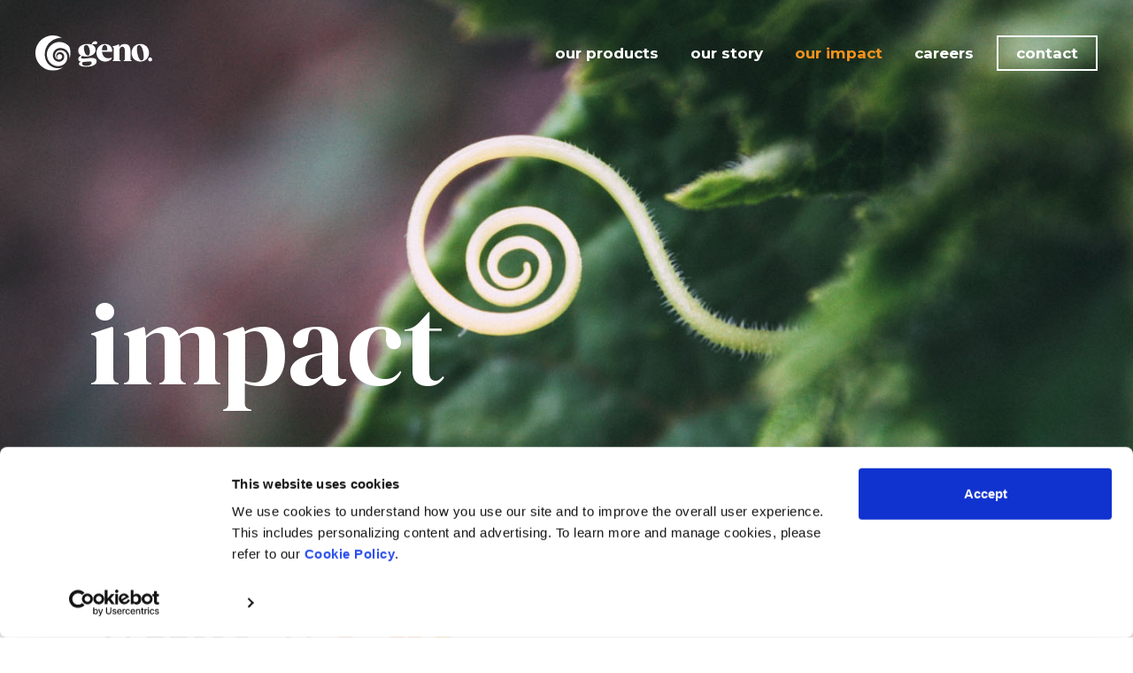

--- FILE ---
content_type: text/html; charset=UTF-8
request_url: https://www.genomatica.com/impact/
body_size: 20460
content:
<!DOCTYPE html>
<html lang="en-US">
<head>
	<meta charset="UTF-8">
	<meta name="viewport" content="width=device-width, initial-scale=1.0, viewport-fit=cover" />		<script type="text/javascript" data-cookieconsent="ignore">
	window.dataLayer = window.dataLayer || [];

	function gtag() {
		dataLayer.push(arguments);
	}

	gtag("consent", "default", {
		ad_personalization: "denied",
		ad_storage: "denied",
		ad_user_data: "denied",
		analytics_storage: "denied",
		functionality_storage: "denied",
		personalization_storage: "denied",
		security_storage: "granted",
		wait_for_update: 500,
	});
	gtag("set", "ads_data_redaction", true);
	gtag("set", "url_passthrough", true);
</script>
<script type="text/javascript"
		id="Cookiebot"
		src="https://consent.cookiebot.com/uc.js"
		data-implementation="wp"
		data-cbid="b0a40450-46d2-4e99-8d57-b085d7279598"
							data-blockingmode="auto"
	></script>
<meta name='robots' content='index, follow, max-image-preview:large, max-snippet:-1, max-video-preview:-1' />
	<style>img:is([sizes="auto" i], [sizes^="auto," i]) { contain-intrinsic-size: 3000px 1500px }</style>
	
	<!-- This site is optimized with the Yoast SEO plugin v26.8 - https://yoast.com/product/yoast-seo-wordpress/ -->
	<title>Impact - Geno</title>
	<link rel="canonical" href="https://www.genomatica.com/impact/" />
	<meta property="og:locale" content="en_US" />
	<meta property="og:type" content="article" />
	<meta property="og:title" content="Impact - Geno" />
	<meta property="og:description" content="impact what we do We believe products can be made in ways that protect the health of people and the planet. We’ve devised solutions to produce sustainable materials and ingredients that replace those made from fossil fuels or that require destructive land-use practices. As a result, everything from clothing to cosmetics and carpets to car [&hellip;]" />
	<meta property="og:url" content="https://www.genomatica.com/impact/" />
	<meta property="og:site_name" content="Geno" />
	<meta property="article:modified_time" content="2023-05-26T22:22:38+00:00" />
	<meta name="twitter:card" content="summary_large_image" />
	<meta name="twitter:label1" content="Est. reading time" />
	<meta name="twitter:data1" content="6 minutes" />
	<script type="application/ld+json" class="yoast-schema-graph">{"@context":"https://schema.org","@graph":[{"@type":"WebPage","@id":"https://www.genomatica.com/impact/","url":"https://www.genomatica.com/impact/","name":"Impact - Geno","isPartOf":{"@id":"https://www.genomatica.com/#website"},"datePublished":"2022-03-23T19:15:39+00:00","dateModified":"2023-05-26T22:22:38+00:00","breadcrumb":{"@id":"https://www.genomatica.com/impact/#breadcrumb"},"inLanguage":"en-US","potentialAction":[{"@type":"ReadAction","target":["https://www.genomatica.com/impact/"]}]},{"@type":"BreadcrumbList","@id":"https://www.genomatica.com/impact/#breadcrumb","itemListElement":[{"@type":"ListItem","position":1,"name":"Home","item":"https://www.genomatica.com/"},{"@type":"ListItem","position":2,"name":"Impact"}]},{"@type":"WebSite","@id":"https://www.genomatica.com/#website","url":"https://www.genomatica.com/","name":"Geno","description":"The Sustainable Source","potentialAction":[{"@type":"SearchAction","target":{"@type":"EntryPoint","urlTemplate":"https://www.genomatica.com/?s={search_term_string}"},"query-input":{"@type":"PropertyValueSpecification","valueRequired":true,"valueName":"search_term_string"}}],"inLanguage":"en-US"}]}</script>
	<!-- / Yoast SEO plugin. -->


<link rel='dns-prefetch' href='//www.googletagmanager.com' />
<link rel='dns-prefetch' href='//www.google.com' />
<script type="text/javascript">
/* <![CDATA[ */
window._wpemojiSettings = {"baseUrl":"https:\/\/s.w.org\/images\/core\/emoji\/16.0.1\/72x72\/","ext":".png","svgUrl":"https:\/\/s.w.org\/images\/core\/emoji\/16.0.1\/svg\/","svgExt":".svg","source":{"concatemoji":"https:\/\/www.genomatica.com\/wp-includes\/js\/wp-emoji-release.min.js?ver=6.8.3"}};
/*! This file is auto-generated */
!function(s,n){var o,i,e;function c(e){try{var t={supportTests:e,timestamp:(new Date).valueOf()};sessionStorage.setItem(o,JSON.stringify(t))}catch(e){}}function p(e,t,n){e.clearRect(0,0,e.canvas.width,e.canvas.height),e.fillText(t,0,0);var t=new Uint32Array(e.getImageData(0,0,e.canvas.width,e.canvas.height).data),a=(e.clearRect(0,0,e.canvas.width,e.canvas.height),e.fillText(n,0,0),new Uint32Array(e.getImageData(0,0,e.canvas.width,e.canvas.height).data));return t.every(function(e,t){return e===a[t]})}function u(e,t){e.clearRect(0,0,e.canvas.width,e.canvas.height),e.fillText(t,0,0);for(var n=e.getImageData(16,16,1,1),a=0;a<n.data.length;a++)if(0!==n.data[a])return!1;return!0}function f(e,t,n,a){switch(t){case"flag":return n(e,"\ud83c\udff3\ufe0f\u200d\u26a7\ufe0f","\ud83c\udff3\ufe0f\u200b\u26a7\ufe0f")?!1:!n(e,"\ud83c\udde8\ud83c\uddf6","\ud83c\udde8\u200b\ud83c\uddf6")&&!n(e,"\ud83c\udff4\udb40\udc67\udb40\udc62\udb40\udc65\udb40\udc6e\udb40\udc67\udb40\udc7f","\ud83c\udff4\u200b\udb40\udc67\u200b\udb40\udc62\u200b\udb40\udc65\u200b\udb40\udc6e\u200b\udb40\udc67\u200b\udb40\udc7f");case"emoji":return!a(e,"\ud83e\udedf")}return!1}function g(e,t,n,a){var r="undefined"!=typeof WorkerGlobalScope&&self instanceof WorkerGlobalScope?new OffscreenCanvas(300,150):s.createElement("canvas"),o=r.getContext("2d",{willReadFrequently:!0}),i=(o.textBaseline="top",o.font="600 32px Arial",{});return e.forEach(function(e){i[e]=t(o,e,n,a)}),i}function t(e){var t=s.createElement("script");t.src=e,t.defer=!0,s.head.appendChild(t)}"undefined"!=typeof Promise&&(o="wpEmojiSettingsSupports",i=["flag","emoji"],n.supports={everything:!0,everythingExceptFlag:!0},e=new Promise(function(e){s.addEventListener("DOMContentLoaded",e,{once:!0})}),new Promise(function(t){var n=function(){try{var e=JSON.parse(sessionStorage.getItem(o));if("object"==typeof e&&"number"==typeof e.timestamp&&(new Date).valueOf()<e.timestamp+604800&&"object"==typeof e.supportTests)return e.supportTests}catch(e){}return null}();if(!n){if("undefined"!=typeof Worker&&"undefined"!=typeof OffscreenCanvas&&"undefined"!=typeof URL&&URL.createObjectURL&&"undefined"!=typeof Blob)try{var e="postMessage("+g.toString()+"("+[JSON.stringify(i),f.toString(),p.toString(),u.toString()].join(",")+"));",a=new Blob([e],{type:"text/javascript"}),r=new Worker(URL.createObjectURL(a),{name:"wpTestEmojiSupports"});return void(r.onmessage=function(e){c(n=e.data),r.terminate(),t(n)})}catch(e){}c(n=g(i,f,p,u))}t(n)}).then(function(e){for(var t in e)n.supports[t]=e[t],n.supports.everything=n.supports.everything&&n.supports[t],"flag"!==t&&(n.supports.everythingExceptFlag=n.supports.everythingExceptFlag&&n.supports[t]);n.supports.everythingExceptFlag=n.supports.everythingExceptFlag&&!n.supports.flag,n.DOMReady=!1,n.readyCallback=function(){n.DOMReady=!0}}).then(function(){return e}).then(function(){var e;n.supports.everything||(n.readyCallback(),(e=n.source||{}).concatemoji?t(e.concatemoji):e.wpemoji&&e.twemoji&&(t(e.twemoji),t(e.wpemoji)))}))}((window,document),window._wpemojiSettings);
/* ]]> */
</script>
<style id='wp-emoji-styles-inline-css' type='text/css'>

	img.wp-smiley, img.emoji {
		display: inline !important;
		border: none !important;
		box-shadow: none !important;
		height: 1em !important;
		width: 1em !important;
		margin: 0 0.07em !important;
		vertical-align: -0.1em !important;
		background: none !important;
		padding: 0 !important;
	}
</style>
<style id='classic-theme-styles-inline-css' type='text/css'>
/*! This file is auto-generated */
.wp-block-button__link{color:#fff;background-color:#32373c;border-radius:9999px;box-shadow:none;text-decoration:none;padding:calc(.667em + 2px) calc(1.333em + 2px);font-size:1.125em}.wp-block-file__button{background:#32373c;color:#fff;text-decoration:none}
</style>
<style id='global-styles-inline-css' type='text/css'>
:root{--wp--preset--aspect-ratio--square: 1;--wp--preset--aspect-ratio--4-3: 4/3;--wp--preset--aspect-ratio--3-4: 3/4;--wp--preset--aspect-ratio--3-2: 3/2;--wp--preset--aspect-ratio--2-3: 2/3;--wp--preset--aspect-ratio--16-9: 16/9;--wp--preset--aspect-ratio--9-16: 9/16;--wp--preset--color--black: #000000;--wp--preset--color--cyan-bluish-gray: #abb8c3;--wp--preset--color--white: #ffffff;--wp--preset--color--pale-pink: #f78da7;--wp--preset--color--vivid-red: #cf2e2e;--wp--preset--color--luminous-vivid-orange: #ff6900;--wp--preset--color--luminous-vivid-amber: #fcb900;--wp--preset--color--light-green-cyan: #7bdcb5;--wp--preset--color--vivid-green-cyan: #00d084;--wp--preset--color--pale-cyan-blue: #8ed1fc;--wp--preset--color--vivid-cyan-blue: #0693e3;--wp--preset--color--vivid-purple: #9b51e0;--wp--preset--gradient--vivid-cyan-blue-to-vivid-purple: linear-gradient(135deg,rgba(6,147,227,1) 0%,rgb(155,81,224) 100%);--wp--preset--gradient--light-green-cyan-to-vivid-green-cyan: linear-gradient(135deg,rgb(122,220,180) 0%,rgb(0,208,130) 100%);--wp--preset--gradient--luminous-vivid-amber-to-luminous-vivid-orange: linear-gradient(135deg,rgba(252,185,0,1) 0%,rgba(255,105,0,1) 100%);--wp--preset--gradient--luminous-vivid-orange-to-vivid-red: linear-gradient(135deg,rgba(255,105,0,1) 0%,rgb(207,46,46) 100%);--wp--preset--gradient--very-light-gray-to-cyan-bluish-gray: linear-gradient(135deg,rgb(238,238,238) 0%,rgb(169,184,195) 100%);--wp--preset--gradient--cool-to-warm-spectrum: linear-gradient(135deg,rgb(74,234,220) 0%,rgb(151,120,209) 20%,rgb(207,42,186) 40%,rgb(238,44,130) 60%,rgb(251,105,98) 80%,rgb(254,248,76) 100%);--wp--preset--gradient--blush-light-purple: linear-gradient(135deg,rgb(255,206,236) 0%,rgb(152,150,240) 100%);--wp--preset--gradient--blush-bordeaux: linear-gradient(135deg,rgb(254,205,165) 0%,rgb(254,45,45) 50%,rgb(107,0,62) 100%);--wp--preset--gradient--luminous-dusk: linear-gradient(135deg,rgb(255,203,112) 0%,rgb(199,81,192) 50%,rgb(65,88,208) 100%);--wp--preset--gradient--pale-ocean: linear-gradient(135deg,rgb(255,245,203) 0%,rgb(182,227,212) 50%,rgb(51,167,181) 100%);--wp--preset--gradient--electric-grass: linear-gradient(135deg,rgb(202,248,128) 0%,rgb(113,206,126) 100%);--wp--preset--gradient--midnight: linear-gradient(135deg,rgb(2,3,129) 0%,rgb(40,116,252) 100%);--wp--preset--font-size--small: 13px;--wp--preset--font-size--medium: 20px;--wp--preset--font-size--large: 36px;--wp--preset--font-size--x-large: 42px;--wp--preset--spacing--20: 0.44rem;--wp--preset--spacing--30: 0.67rem;--wp--preset--spacing--40: 1rem;--wp--preset--spacing--50: 1.5rem;--wp--preset--spacing--60: 2.25rem;--wp--preset--spacing--70: 3.38rem;--wp--preset--spacing--80: 5.06rem;--wp--preset--shadow--natural: 6px 6px 9px rgba(0, 0, 0, 0.2);--wp--preset--shadow--deep: 12px 12px 50px rgba(0, 0, 0, 0.4);--wp--preset--shadow--sharp: 6px 6px 0px rgba(0, 0, 0, 0.2);--wp--preset--shadow--outlined: 6px 6px 0px -3px rgba(255, 255, 255, 1), 6px 6px rgba(0, 0, 0, 1);--wp--preset--shadow--crisp: 6px 6px 0px rgba(0, 0, 0, 1);}:where(.is-layout-flex){gap: 0.5em;}:where(.is-layout-grid){gap: 0.5em;}body .is-layout-flex{display: flex;}.is-layout-flex{flex-wrap: wrap;align-items: center;}.is-layout-flex > :is(*, div){margin: 0;}body .is-layout-grid{display: grid;}.is-layout-grid > :is(*, div){margin: 0;}:where(.wp-block-columns.is-layout-flex){gap: 2em;}:where(.wp-block-columns.is-layout-grid){gap: 2em;}:where(.wp-block-post-template.is-layout-flex){gap: 1.25em;}:where(.wp-block-post-template.is-layout-grid){gap: 1.25em;}.has-black-color{color: var(--wp--preset--color--black) !important;}.has-cyan-bluish-gray-color{color: var(--wp--preset--color--cyan-bluish-gray) !important;}.has-white-color{color: var(--wp--preset--color--white) !important;}.has-pale-pink-color{color: var(--wp--preset--color--pale-pink) !important;}.has-vivid-red-color{color: var(--wp--preset--color--vivid-red) !important;}.has-luminous-vivid-orange-color{color: var(--wp--preset--color--luminous-vivid-orange) !important;}.has-luminous-vivid-amber-color{color: var(--wp--preset--color--luminous-vivid-amber) !important;}.has-light-green-cyan-color{color: var(--wp--preset--color--light-green-cyan) !important;}.has-vivid-green-cyan-color{color: var(--wp--preset--color--vivid-green-cyan) !important;}.has-pale-cyan-blue-color{color: var(--wp--preset--color--pale-cyan-blue) !important;}.has-vivid-cyan-blue-color{color: var(--wp--preset--color--vivid-cyan-blue) !important;}.has-vivid-purple-color{color: var(--wp--preset--color--vivid-purple) !important;}.has-black-background-color{background-color: var(--wp--preset--color--black) !important;}.has-cyan-bluish-gray-background-color{background-color: var(--wp--preset--color--cyan-bluish-gray) !important;}.has-white-background-color{background-color: var(--wp--preset--color--white) !important;}.has-pale-pink-background-color{background-color: var(--wp--preset--color--pale-pink) !important;}.has-vivid-red-background-color{background-color: var(--wp--preset--color--vivid-red) !important;}.has-luminous-vivid-orange-background-color{background-color: var(--wp--preset--color--luminous-vivid-orange) !important;}.has-luminous-vivid-amber-background-color{background-color: var(--wp--preset--color--luminous-vivid-amber) !important;}.has-light-green-cyan-background-color{background-color: var(--wp--preset--color--light-green-cyan) !important;}.has-vivid-green-cyan-background-color{background-color: var(--wp--preset--color--vivid-green-cyan) !important;}.has-pale-cyan-blue-background-color{background-color: var(--wp--preset--color--pale-cyan-blue) !important;}.has-vivid-cyan-blue-background-color{background-color: var(--wp--preset--color--vivid-cyan-blue) !important;}.has-vivid-purple-background-color{background-color: var(--wp--preset--color--vivid-purple) !important;}.has-black-border-color{border-color: var(--wp--preset--color--black) !important;}.has-cyan-bluish-gray-border-color{border-color: var(--wp--preset--color--cyan-bluish-gray) !important;}.has-white-border-color{border-color: var(--wp--preset--color--white) !important;}.has-pale-pink-border-color{border-color: var(--wp--preset--color--pale-pink) !important;}.has-vivid-red-border-color{border-color: var(--wp--preset--color--vivid-red) !important;}.has-luminous-vivid-orange-border-color{border-color: var(--wp--preset--color--luminous-vivid-orange) !important;}.has-luminous-vivid-amber-border-color{border-color: var(--wp--preset--color--luminous-vivid-amber) !important;}.has-light-green-cyan-border-color{border-color: var(--wp--preset--color--light-green-cyan) !important;}.has-vivid-green-cyan-border-color{border-color: var(--wp--preset--color--vivid-green-cyan) !important;}.has-pale-cyan-blue-border-color{border-color: var(--wp--preset--color--pale-cyan-blue) !important;}.has-vivid-cyan-blue-border-color{border-color: var(--wp--preset--color--vivid-cyan-blue) !important;}.has-vivid-purple-border-color{border-color: var(--wp--preset--color--vivid-purple) !important;}.has-vivid-cyan-blue-to-vivid-purple-gradient-background{background: var(--wp--preset--gradient--vivid-cyan-blue-to-vivid-purple) !important;}.has-light-green-cyan-to-vivid-green-cyan-gradient-background{background: var(--wp--preset--gradient--light-green-cyan-to-vivid-green-cyan) !important;}.has-luminous-vivid-amber-to-luminous-vivid-orange-gradient-background{background: var(--wp--preset--gradient--luminous-vivid-amber-to-luminous-vivid-orange) !important;}.has-luminous-vivid-orange-to-vivid-red-gradient-background{background: var(--wp--preset--gradient--luminous-vivid-orange-to-vivid-red) !important;}.has-very-light-gray-to-cyan-bluish-gray-gradient-background{background: var(--wp--preset--gradient--very-light-gray-to-cyan-bluish-gray) !important;}.has-cool-to-warm-spectrum-gradient-background{background: var(--wp--preset--gradient--cool-to-warm-spectrum) !important;}.has-blush-light-purple-gradient-background{background: var(--wp--preset--gradient--blush-light-purple) !important;}.has-blush-bordeaux-gradient-background{background: var(--wp--preset--gradient--blush-bordeaux) !important;}.has-luminous-dusk-gradient-background{background: var(--wp--preset--gradient--luminous-dusk) !important;}.has-pale-ocean-gradient-background{background: var(--wp--preset--gradient--pale-ocean) !important;}.has-electric-grass-gradient-background{background: var(--wp--preset--gradient--electric-grass) !important;}.has-midnight-gradient-background{background: var(--wp--preset--gradient--midnight) !important;}.has-small-font-size{font-size: var(--wp--preset--font-size--small) !important;}.has-medium-font-size{font-size: var(--wp--preset--font-size--medium) !important;}.has-large-font-size{font-size: var(--wp--preset--font-size--large) !important;}.has-x-large-font-size{font-size: var(--wp--preset--font-size--x-large) !important;}
:where(.wp-block-post-template.is-layout-flex){gap: 1.25em;}:where(.wp-block-post-template.is-layout-grid){gap: 1.25em;}
:where(.wp-block-columns.is-layout-flex){gap: 2em;}:where(.wp-block-columns.is-layout-grid){gap: 2em;}
:root :where(.wp-block-pullquote){font-size: 1.5em;line-height: 1.6;}
</style>
<link rel='stylesheet' id='ascstyle-css' href='https://www.genomatica.com/wp-content/themes/genomatica/style.css?ver=1.2.0' type='text/css' media='all' />
<link rel='stylesheet' id='dearpdf-style-css' href='https://www.genomatica.com/wp-content/plugins/dearpdf-lite/assets/css/dearpdf.min.css?ver=2.0.38' type='text/css' media='all' />
<link rel='stylesheet' id='elementor-frontend-css' href='https://www.genomatica.com/wp-content/plugins/elementor/assets/css/frontend.min.css?ver=3.34.2' type='text/css' media='all' />
<link rel='stylesheet' id='widget-video-css' href='https://www.genomatica.com/wp-content/plugins/elementor/assets/css/widget-video.min.css?ver=3.34.2' type='text/css' media='all' />
<link rel='stylesheet' id='e-popup-css' href='https://www.genomatica.com/wp-content/plugins/elementor-pro/assets/css/conditionals/popup.min.css?ver=3.27.3' type='text/css' media='all' />
<link rel='stylesheet' id='widget-form-css' href='https://www.genomatica.com/wp-content/plugins/elementor-pro/assets/css/widget-form.min.css?ver=3.27.3' type='text/css' media='all' />
<link rel='stylesheet' id='elementor-icons-css' href='https://www.genomatica.com/wp-content/plugins/elementor/assets/lib/eicons/css/elementor-icons.min.css?ver=5.46.0' type='text/css' media='all' />
<link rel='stylesheet' id='elementor-post-7-css' href='https://www.genomatica.com/wp-content/uploads/elementor/css/post-7.css?ver=1768927435' type='text/css' media='all' />
<link rel='stylesheet' id='elementor-post-21-css' href='https://www.genomatica.com/wp-content/uploads/elementor/css/post-21.css?ver=1768927436' type='text/css' media='all' />
<link rel='stylesheet' id='elementor-post-958-css' href='https://www.genomatica.com/wp-content/uploads/elementor/css/post-958.css?ver=1768927436' type='text/css' media='all' />
<link rel='stylesheet' id='elementor-post-36-css' href='https://www.genomatica.com/wp-content/uploads/elementor/css/post-36.css?ver=1768927436' type='text/css' media='all' />
<script type="text/javascript" src="https://www.googletagmanager.com/gtag/js?id&amp;ver=6.8.3" id="wk-analytics-script-js"></script>
<script type="text/javascript" id="wk-analytics-script-js-after">
/* <![CDATA[ */
function shouldTrack(){
var trackLoggedIn = false;
var loggedIn = false;
if(!loggedIn){
return true;
} else if( trackLoggedIn ) {
return true;
}
return false;
}
function hasWKGoogleAnalyticsCookie() {
return (new RegExp('wp_wk_ga_untrack_' + document.location.hostname)).test(document.cookie);
}
if (!hasWKGoogleAnalyticsCookie() && shouldTrack()) {
//Google Analytics
window.dataLayer = window.dataLayer || [];
function gtag(){dataLayer.push(arguments);}
gtag('js', new Date());
gtag('config', '', { 'anonymize_ip': true });
}
/* ]]> */
</script>
<script type="text/javascript" src="https://www.genomatica.com/wp-includes/js/jquery/jquery.min.js?ver=3.7.1" id="jquery-core-js"></script>
<script type="text/javascript" src="https://www.genomatica.com/wp-includes/js/jquery/jquery-migrate.min.js?ver=3.4.1" id="jquery-migrate-js"></script>
<link rel="https://api.w.org/" href="https://www.genomatica.com/wp-json/" /><link rel="alternate" title="JSON" type="application/json" href="https://www.genomatica.com/wp-json/wp/v2/pages/264" /><link rel="EditURI" type="application/rsd+xml" title="RSD" href="https://www.genomatica.com/xmlrpc.php?rsd" />
<link rel='shortlink' href='https://www.genomatica.com/?p=264' />
<link rel="alternate" title="oEmbed (JSON)" type="application/json+oembed" href="https://www.genomatica.com/wp-json/oembed/1.0/embed?url=https%3A%2F%2Fwww.genomatica.com%2Fimpact%2F" />
<link rel="alternate" title="oEmbed (XML)" type="text/xml+oembed" href="https://www.genomatica.com/wp-json/oembed/1.0/embed?url=https%3A%2F%2Fwww.genomatica.com%2Fimpact%2F&#038;format=xml" />
<script type="text/javascript">
           var ajaxurl = "https://www.genomatica.com/wp-admin/admin-ajax.php";
         </script><script data-cfasync="false"> var dearPdfLocation = "https://www.genomatica.com/wp-content/plugins/dearpdf-lite/assets/"; var dearpdfWPGlobal = [];</script><meta name="generator" content="Elementor 3.34.2; features: additional_custom_breakpoints; settings: css_print_method-external, google_font-enabled, font_display-auto">
<!-- Google tag (gtag.js) -->
<script async src="https://www.googletagmanager.com/gtag/js?id=G-26TTVSZMNV"></script>
<script>
  window.dataLayer = window.dataLayer || [];
  function gtag(){dataLayer.push(arguments);}
  gtag('js', new Date());

  gtag('config', 'G-26TTVSZMNV');
</script>
			<style>
				.e-con.e-parent:nth-of-type(n+4):not(.e-lazyloaded):not(.e-no-lazyload),
				.e-con.e-parent:nth-of-type(n+4):not(.e-lazyloaded):not(.e-no-lazyload) * {
					background-image: none !important;
				}
				@media screen and (max-height: 1024px) {
					.e-con.e-parent:nth-of-type(n+3):not(.e-lazyloaded):not(.e-no-lazyload),
					.e-con.e-parent:nth-of-type(n+3):not(.e-lazyloaded):not(.e-no-lazyload) * {
						background-image: none !important;
					}
				}
				@media screen and (max-height: 640px) {
					.e-con.e-parent:nth-of-type(n+2):not(.e-lazyloaded):not(.e-no-lazyload),
					.e-con.e-parent:nth-of-type(n+2):not(.e-lazyloaded):not(.e-no-lazyload) * {
						background-image: none !important;
					}
				}
			</style>
			<link rel="icon" href="https://www.genomatica.com/wp-content/uploads/2022/03/cropped-favico-32x32.png" sizes="32x32" />
<link rel="icon" href="https://www.genomatica.com/wp-content/uploads/2022/03/cropped-favico-192x192.png" sizes="192x192" />
<link rel="apple-touch-icon" href="https://www.genomatica.com/wp-content/uploads/2022/03/cropped-favico-180x180.png" />
<meta name="msapplication-TileImage" content="https://www.genomatica.com/wp-content/uploads/2022/03/cropped-favico-270x270.png" />
		<style type="text/css" id="wp-custom-css">
			.page-id-3067 .form-contact-us-wrapper #contact_form {
	display: none;
}
@media(min-width: 1025px) {
	.page-id-3067 .contant-us-help-text {
		margin-top: -400px;
	}
}
@media(max-width: 1024px) {
	.page-id-3067 .contant-us-help-text {
		margin-top: 0px;
	}
}

.section-width > .elementor-container{
	  width: 90%;
    max-width: 1440px !important;
    margin: auto;
}
.section-width p{
	font-size:20px;
  font-family: "Montserrat",sans-serif;
}
.section-width h2{
	font-size:66px;
}


.section-two .col-right{
	justify-content: right;
}
.section-two .col-right{
	max-width:733px;
}
.section-two .col-right .elementor-widget-wrap{
	 max-width: 90%;
}

.section-two .col-right p {
    max-width: 500px;
}

.section-three .col-right .elementor-element-populated{
    width: 90%;
    margin: auto;
    max-width: 733px;
}
.section-three .col-right .elementor-element-populated p:not(.btn-button-white){
    max-width:521px;
}

.section-two .text-have-bored{
	border-bottom: 1px solid #000000;
}

.section-three .col-right {
	max-width:545px;
	margin:auto;
}

.btn-button{
	width: 100%;
    order: 2;
    border: 2px solid #000000;
    max-width: fit-content;
    font-size: unset;
    display: flex;
}
.btn-button a{
	  padding: 11px 22px;
    color: #000;
    font-weight: 700;
    font-size: 18px;
    line-height: 28px;
}
.btn-button a:hover{
    color: #fff;
    background-color: #000;
    border-color: #000;
}

.btn-button-white{
	width: 100%;
    order: 2;
    border: 2px solid #fff;
    max-width: fit-content;
    font-size: unset;
    display: flex;
}
.btn-button-white a{
	  padding: 11px 22px;
    color: #fff;
    font-weight: 700;
    font-size: 18px;
    line-height: 28px;
}
.btn-button-white a:hover{
		color: #000;
    background-color: #fff;
    border-color: #fff;
}

.section-four .col-right{
	    margin-top: -165px !important;
}

.section-four .col-right .col-inner-left{
	    border-right: 1px solid #FFFFFF;
}
.section-four .col-right .border-img{
	  border-bottom: 1px solid #FFFFFF;
    padding-bottom: 35px;
		margin-bottom:5px;
}
.section-four .col-right .border-top{
	border-top: 1px solid #FFFFFF;
}

.section-four .section-four-img img{
    position: relative;
    top: 119px;
    z-index: 99;
}

.section-four .col-right .year-editor .elementor-widget-container {
	max-width: 267px;
}
.section-four .col-right .year-editor p{
	margin: 0;
}
.section-four .col-left .elementor-element-populated{
	max-width:475px;
}

.section-four .col-right h2 span{
	  background-attachment: unset;
}

.section-five h5{
	-webkit-background-clip: text !important;
    color: transparent !important;
    background-attachment: unset !important;
    white-space: pre-wrap;
    background: linear-gradient(120deg, #F6921E 0%, #F8A87F 25%, #7098A5 75%, #5986A3 100%);
    background-image: -webkit-linear-gradient(120deg, #F6921E 0%, #F8A87F 25%, #7098A5 75%, #5986A3 100%);
    display: inline-block;
}

.section-form-partner .gform_heading{
	display:none;
}

.section-form-partner label,.section-form-partner textarea{
	color:#fff !important;
	font-size: 20px;
}

.section-form-partner .gform_wrapper.gravity-theme input[type=email],.section-form-partner .gform_wrapper.gravity-theme input[type=tel],.section-form-partner .gform_wrapper.gravity-theme input[type=text],.section-form-partner .gform_wrapper.gravity-theme textarea{
	padding: 15px 20px;
	color: #fff;
}

.section-form-partner input::placeholder,.section-form-partner textarea::placeholder {
  color: #fff !important;
	opacity: 1 !important;
	font-size: 20px;
}

.section-form-partner input,.section-form-partner textarea{
	
	  background: transparent;
        border: 2px solid rgb(255 255 255 / 27%);
}

.section-form-partner .gform_footer.top_label input.gform_button{
		
	  padding: 11px 22px;
    color: #fff;
    font-weight: 700;
    font-size: 18px;
    line-height: 28px;
    border: 2px solid #fff;
    max-width: fit-content;
		margin-top: 27px;
}

.section-form-partner input[type=checkbox]{
	  box-sizing: border-box;
    padding: 0;
    font-size: 2rem;
    line-height: 3rem;
    align-items: center;
    appearance: none;
    border: 1px solid #634a52;
    display: inline-flex;
    height: 25px;
    justify-content: center;
    width: 25px;
    margin-right: 13px;
}
.section-form-partner .gchoice {
	margin-top:14px;
	flex-wrap: revert;
  display: flex;
}

.section-form-partner .gchoice label{
    max-width: calc(100% - 50px);
}

.section-form-partner .gchoice label{
	font-size:20px !important;
}

.section-form-partner input[type=checkbox]:before{
	  content: "";
    position: relative;
    display: block;
    height: 14px;
    transition: background-color .3s ease;
    width: 16px;
    top: 4px;
    left: 3px;
}

.section-form-partner input[type=checkbox]:checked:before{
	    --tw-bg-opacity: 1;
    background-color: rgb(255 255 255/var(--tw-bg-opacity));
}



@media only screen and (min-width: 769px) {
	h2.headwhitedesktop{
			line-height:66px;
	}
}

@media only screen and (max-width: 1360px) {
	 
.section-width.section-three .elementor-widget-image.img-desktop{
		top: -174px;
	}
}



@media only screen and (max-width: 768px) {

	.section-width .elementor-column {
    width: 100% !important;
	}
	.year-editor p {
    margin-top: 15px !important;
	}
	.section-width p{
		font-size:15px;
	}
	.section-width h2{
		font-size:35px;
		line-height:55px
	}
	.section-three .col-right .elementor-element-populated{
		width:100%;
	}
	.section-three .col-right{
		max-width:100%;
	}
	.section-four .col-right .col-inner-left,.section-four .col-right .col-inner-right{
	    border-right: none;
			border-left: 1px solid #FFFFFF;
}
	.section-four .section-four-img img{
		left: -26px;
    margin-top: 50px;
	}
	.section-four .col-inner-left .elementor-widget-wrap,.section-four .col-inner-right .elementor-widget-wrap{
		text-align: center;
    text-align: -webkit-center;
    text-align-last: center;
		text-align-last: -webkit-center;
	}
	.section-width.section-five{
		background-position: center;
	}
	.section-two .col-right .elementor-widget-wrap{
	 max-width: 100%;
	}
	.section-two .col-right p{
		font-size: 23px;
	}
}


.section-five p.text-first{
		font-family: 'Montserrat';
    font-style: normal;
    font-weight: 400;
    font-size: 14px;
    line-height: 130%;
    color: #FFFFFF;
    opacity: 0.4;
}
.section-five p.text-last{
		font-family: 'Montserrat';
    font-style: normal;
    font-weight: 400;
    font-size: 14px;
    line-height: 130%;
    color: #FFFFFF;
    opacity: 0.4;
}
.section-width .text-gradient:nth-child(1) span{
	background: linear-gradient(270deg, #F79C4B -1.14%, #638FA3 98.76%);
	-webkit-background-clip: text;
	-webkit-text-fill-color: transparent;
	background-clip: text;
	text-fill-color: transparent;
}
.section-width .text-gradient:nth-child(2) span{
	  background: linear-gradient(270deg, #F79C4B -20.14%, #638FA3 100.76%);
	-webkit-background-clip: text;
	-webkit-text-fill-color: transparent;
	background-clip: text;
	text-fill-color: transparent;
}
.section-width .text-gradient:nth-child(3) span{
	background: linear-gradient(270deg, #F79C4B -38.14%, #638FA3 90.76%);
	-webkit-background-clip: text;
	-webkit-text-fill-color: transparent;
	background-clip: text;
	text-fill-color: transparent;
}
.section-width .text-gradient.text-1 span{
	background: linear-gradient(270deg, #F79C4B -70.14%, #638FA3 100.76%);
	-webkit-background-clip: text;
	-webkit-text-fill-color: transparent;
	background-clip: text;
	text-fill-color: transparent;
}
.section-width .text-gradient.text-2 span{
	background: linear-gradient(270deg, #F79C4B -26.14%, #638FA3 76.76%);
	-webkit-background-clip: text;
	-webkit-text-fill-color: transparent;
	background-clip: text;
	text-fill-color: transparent;
}

.section-four .text-gradient span{
	background: linear-gradient(270deg, #F79C4B -32.14%, #638FA3 98.76%);
	-webkit-background-clip: text;
	-webkit-text-fill-color: transparent;
	background-clip: text;
	text-fill-color: transparent;
}

.section-five h5{
	background-image: -webkit-linear-gradient(170deg, #F6921E -10%, #F8A87F 0%, #7098A5 87%, #5986A3 100%);
}
@media only screen and (max-width: 500px) {
	.section-hero-internal .section-caption .section-caption-title h1.title{
		font-size: 42px;
		line-height: 52px;
	}
}

.geno-news-img .post-item .post-item-content .post-item-information .post-item-title{
		font-family: 'Montserrat';
    font-style: normal;
    font-weight: 500;
    font-size: 24px;
    line-height: 135%;
    color: #000000;
		opacity: 1;
}

.elementor-widget-section-latest-news .icon-or-title-post{
	display:none;
}

.geno-news-img .elementor-widget-section-latest-news .icon-or-title-post{
	display:block;
}

.section-geno-nylon .section-caption .section-caption-title {
  margin-bottom: 50px;
	margin-left: 10px;
}

.section-form-partner .thanks-message{
	color:#fff;
}

.page-id-3083 .section-hero .section-caption .section-caption-content .first-title{
	  margin-bottom: -33px;
}

@media(max-width: 768px) {
.page-id-3083 .section-hero .section-caption .section-caption-content .first-title{
	  margin-bottom: -14px;
}
	
	.section-four .col-inner-left .elementor-widget-wrap .elementor-widget-container,.section-four .col-inner-right .elementor-widget-wrap .elementor-widget-container{
		text-align: center;
		text-align: -webkit-center;
	}
}

.section-three  .elementor-row:not(.this-col-left  .elementor-row){
	  flex-direction: column;
}
.section-three .this-col-right{
	  width: 100%;
    max-width: 840px;
    margin: auto;
}
.section-three .this-col-left{
	width: 100%;
}

.section-three .this-col-right .open-icon{
	  position: relative;
    left: -55px;
}
.section-three .this-col-right .close-icon{
	  position: relative;
    top: -15px;
    left: -50px;
}

/**/
.elementor-editor-active .elementor-container > .elementor-row{
	display: none;
}

.page-id-3453 .post-password-form {
  padding: 150px 50px;
  width: 450px;
  margin: 0 auto;
  text-align: center;
}
.page-id-3453 .post-password-form input {
	margin-top: 50px;
}
.page-id-3453 .bdo-section-faq .elementor-tab-content:not(.elementor-active) {
	max-height: 0px !important;
	min-height: 0px !important;
	transition: all 300ms ease-in-out;
}
.page-id-3453 .bdo-section-faq .elementor-tab-content.elementor-active {
	min-height: 160px !important;
  max-height: auto !important;
}
@media(max-width: 728px) {
	.page-id-3453 .bdo-section-faq .elementor-tab-content.elementor-active {
		min-height: 310px !important;
		max-height: auto !important;
	}
}

/*Fix row width*/
.elementor-row{
	width: 100%;
}		</style>
		</head>
<body class="wp-singular page-template-default page page-id-264 wp-theme-genomatica elementor-default elementor-kit-7 elementor-page elementor-page-264">
		<div data-elementor-type="header" data-elementor-id="21" class="elementor elementor-21 elementor-location-header" data-elementor-post-type="elementor_library">
					<div class="elementor-element elementor-element-06cfef5 elementor-section-full_width elementor-section-height-default elementor-section-height-default elementor-section elementor-top-section" data-id="06cfef5" data-element_type="section">
						<div class="elementor-container elementor-column-gap-no">
				<div class="elementor-row">
				<div class="elementor-column elementor-col-100 elementor-top-column elementor-element elementor-element-fd653d3" data-id="fd653d3" data-element_type="column">
			<div class="elementor-widget-wrap elementor-element-populated">
						<div class="elementor-element elementor-element-07d97bf elementor-widget elementor-widget-navigation" data-id="07d97bf" data-element_type="widget" data-widget_type="navigation.default">
				<div class="elementor-widget-container">
					
<header id="genomatica-header" class="">
    <script type="text/javascript">
        // Body Class
            </script>

    <nav class="navbar navbar-expand-lg navbar-light" id="nav-primary">
        <div class="container-fluid">
            <!-- Logo -->
            <a class="navbar-brand" href="/">
                <svg width="162" height="49" viewBox="0 0 162 49" fill="none" xmlns="http://www.w3.org/2000/svg">
    <g clip-path="url(#clip0_70_341)">
        <path d="M156.36 33.23C156.36 31.7 157.59 30.44 159.12 30.44C160.65 30.44 161.91 31.7 161.91 33.23C161.91 34.76 160.65 35.97 159.12 35.97C157.59 35.97 156.36 34.74 156.36 33.23Z" id="letter-point" fill="white" />
        <path d="M157.52 24.01C157.52 30.74 152.87 36.16 145.45 36.16C138.03 36.16 133.38 30.74 133.38 24.01C133.42 17.32 137.99 11.86 145.45 11.86C152.91 11.86 157.52 17.32 157.52 24.01ZM141.42 24.83C142.48 30.46 144.68 35.14 147.74 34.57C150.68 33.88 150.59 28.74 149.57 23.2C148.47 17.61 146.27 12.89 143.25 13.46C140.27 14.15 140.36 19.29 141.42 24.83Z" class="letter-text" fill="white" />
        <path d="M133.56 35.1C133.56 35.47 133.23 35.67 132.7 35.63C131.88 35.55 130.34 35.47 127.89 35.47C125.44 35.47 123.89 35.55 123.08 35.63C122.55 35.67 122.22 35.47 122.22 35.1C122.22 34.73 122.51 34.57 122.99 34.41C123.89 34.17 123.97 33.31 123.97 31.8V21.53C123.97 18.35 123.28 15.58 120.42 15.58C117.56 15.58 116.47 18.47 116.47 21.33V31.81C116.47 33.32 116.59 34.17 117.49 34.42C117.98 34.58 118.22 34.75 118.22 35.11C118.22 35.47 117.93 35.68 117.4 35.64C116.58 35.56 115.04 35.48 112.59 35.48C110.14 35.48 108.59 35.56 107.74 35.64C107.21 35.68 106.92 35.48 106.92 35.11C106.92 34.74 107.21 34.58 107.65 34.42C108.55 34.18 108.67 33.32 108.67 31.81V18.97C108.67 17.42 108.55 16.61 107.65 16.32C107.16 16.2 106.88 15.99 106.88 15.63C106.88 15.22 107.12 15.02 107.57 14.94C109 14.7 111.93 13.96 115.07 12.41C115.6 12.12 115.93 12.37 116.01 12.94L116.38 16.08C117.48 13.92 119.56 11.88 123.47 11.88C129.3 11.88 131.79 15.18 131.79 21.54V31.81C131.79 33.32 131.87 34.17 132.77 34.42C133.26 34.58 133.54 34.75 133.54 35.11L133.56 35.1Z" class="letter-text" fill="white" />
        <path d="M106.45 21.85C106.37 22.34 106.12 22.58 105.63 22.58H92.3398C92.4198 23.11 92.4998 23.64 92.6298 24.17C93.9798 30.49 98.9898 33.06 104.9 30.9C105.35 30.74 105.67 30.74 105.88 30.94C106.08 31.18 106.08 31.51 105.8 31.92C104.82 33.22 102.09 36.16 96.8698 36.16C90.1798 36.16 85.2498 31.51 84.7598 24.87C84.2298 17.86 89.0398 11.95 96.2198 11.86C104.99 11.78 106.9 18.87 106.45 21.85ZM96.6698 20.67C99.1598 20.67 99.6898 20.51 99.6498 18.47C99.6098 16.15 98.4698 13.05 96.2298 13.05C93.8698 13.05 92.2798 16.64 92.2798 20.67H96.6798H96.6698Z" class="letter-text" fill="white" />
        <path d="M78.9399 13.04C81.9599 14.39 83.6299 16.87 83.4199 20.46C83.1299 26.13 77.0599 29.1 70.2499 29.14C68.1299 29.14 66.2499 28.85 64.7099 28.32C63.3199 29.38 62.9599 30.44 63.4099 31.13C64.1399 32.35 67.8899 32.23 72.2599 31.66C80.4099 30.52 84.8199 31.29 84.9399 35.53C85.0999 40.91 77.9299 43.36 70.6699 43.36C64.9199 43.36 60.5199 41.89 60.3599 39.45C60.2399 37.94 61.4999 36.92 62.9699 36.35C61.0899 35.94 59.7499 35 59.4999 33.17C59.0899 29.91 62.3499 28.2 63.4099 27.79C60.6799 26.4 59.2099 23.96 59.4099 20.53C59.7399 14.86 65.5699 11.89 72.2499 11.85C74.4099 11.85 76.3699 12.09 77.9599 12.67C78.4099 10.26 80.4499 7.93999 83.3399 8.09999C85.9899 8.13999 86.5999 11.04 84.5599 12.01C82.8099 12.95 79.8699 10.87 78.9299 13.03L78.9399 13.04ZM66.0599 36.69C65.5699 37.02 64.8799 37.75 64.7599 39.01C64.5999 40.97 66.7599 42.15 70.6699 42.07C76.0099 41.95 78.0499 39.75 78.0499 37.83C78.0499 36.12 76.4199 35.71 71.8899 36.24C70.0599 36.44 67.9799 36.69 66.0599 36.69ZM75.1899 19.77C74.2099 15 72.1299 12.8 69.8899 13.25C67.3599 13.66 66.6699 16.19 67.6499 20.87C68.5899 25.6 70.6699 28.05 72.9899 27.72C74.9899 27.48 76.1299 24.38 75.1899 19.77Z" class="letter-text" fill="white" />
        <path d="M31.37 45.45C28.24 45.45 25.14 44.64 22.35 43.05C18.09 40.63 15.03 36.7 13.74 31.98C10.44 20 17.5 7.58002 29.48 4.28002C31.8 3.64002 34.15 3.31002 36.49 3.28002C32.91 1.20002 28.75 0.0100167 24.3 0.0100167C10.88 1.66539e-05 0 10.88 0 24.3C0 37.72 10.88 48.6 24.3 48.6C29.67 48.6 34.64 46.85 38.66 43.9C37.89 44.26 37.09 44.55 36.26 44.78C34.64 45.23 33 45.45 31.37 45.45Z" class="shape-logo" fill="white" />
        <path d="M48.6 24.3C48.6 21.17 48.01 18.19 46.93 15.44C43.71 11.55 38.85 9.07001 33.4 9.07001C24.4 9.07001 16.98 15.85 15.98 24.58C15.82 26.75 16.02 28.98 16.63 31.19C17.72 35.14 20.28 38.42 23.83 40.44C27.39 42.46 31.52 42.98 35.47 41.89C38.55 41.04 41.11 39.05 42.69 36.27C44.27 33.49 44.67 30.27 43.82 27.19C43.16 24.8 41.62 22.82 39.46 21.59C37.31 20.37 34.81 20.06 32.42 20.71C30.59 21.21 29.06 22.4 28.12 24.05C27.18 25.7 26.94 27.62 27.45 29.45C28.24 32.32 31.21 34 34.08 33.22C35.15 32.93 36 32.22 36.5 31.33C36.67 31.07 36.81 30.78 36.91 30.47C37.5 28.62 36.48 26.63 34.62 26.04C32.77 25.45 30.78 26.47 30.19 28.33C29.65 30.01 30.45 31.81 31.99 32.56C30.58 32.16 29.4 31.06 28.99 29.55C28.63 28.26 28.8 26.9 29.47 25.73C30.13 24.56 31.21 23.72 32.51 23.37C35.65 22.51 38.91 24.36 39.78 27.5C40.81 31.23 38.61 35.1 34.88 36.12C30.42 37.35 25.79 34.72 24.56 30.26C23.84 27.66 24.18 24.93 25.52 22.58C26.85 20.23 29.02 18.54 31.63 17.82C34.79 16.95 38.1 17.36 40.95 18.98C43.8 20.6 45.85 23.23 46.72 26.39C47.31 28.53 47.42 30.72 47.06 32.85C48.06 30.19 48.61 27.31 48.61 24.3H48.6Z"  class="shape-logo" fill="white" />
    </g>
    <defs>
        <clipPath id="clip0_70_341">
            <rect width="161.9" height="48.6" fill="white" />
        </clipPath>
    </defs>
</svg>            </a>
            <!-- Burguer -->
            <button class="navbar-toggler-menu d-lg-none d-flex" type="button">
                <svg width="48px" height="48px" viewBox="0 0 48 48" version="1.1" xmlns="http://www.w3.org/2000/svg" stroke="currentColor">
                    <g>
                        <line x1="0" y1="17" x2="48" y2="17" stroke-width="4" />
                        <line x1="0" y1="31" x2="48" y2="31" stroke-width="4" />
                    </g>

                    <g>
                        <line x1="0" y1="24" x2="48" y2="24" stroke-width="4" />
                        <line x1="0" y1="24" x2="48" y2="24" stroke-width="4" />
                    </g>
                </svg>
            </button>
            <!-- Nav -->
            <div class="collapse navbar-collapse" id="navbar-collpase">
                <ul class="navbar-nav  ms-auto" id="navbar-ho-desktop">
                    
                                                <li class="nav-item">
                                                            <a class="nav-link  " href="/products/" >
                                    our products                                </a>
                                                    </li>
                    
                                                <li class="nav-item">
                                                            <a class="nav-link  " href="/our-story/" >
                                    our story                                </a>
                                                    </li>
                    
                                                <li class="nav-item">
                                                            <a class="nav-link active " href="/impact/" >
                                    our impact                                </a>
                                                    </li>
                    
                                                <li class="nav-item">
                                                            <a class="nav-link  " href="https://www.genomatica.com/careers/" >
                                    careers                                </a>
                                                    </li>
                    
                                                <li class="nav-item">
                                                            <a class="nav-link  nav-link-border" href="/contact/" >
                                    contact                                </a>
                                                    </li>
                                    </ul>
            </div>
        </div>
    </nav>
</header>

<!-- Menu Overlay -->
<div class="menu-overlay">
    <div class="menu-overlay-container">
        <ul class="navigation">
                                            <li>
                                            <a class="  " href="/products/" >
                            <span> our products</span>
                        </a>
                                    </li>
                                            <li>
                                            <a class="  " href="/our-story/" >
                            <span> our story</span>
                        </a>
                                    </li>
                                            <li>
                                            <a class="  active" href="/impact/" >
                            <span> our impact</span>
                        </a>
                                    </li>
                                            <li>
                                            <a class="  " href="https://www.genomatica.com/careers/" >
                            <span> careers</span>
                        </a>
                                    </li>
                                            <li>
                                            <a class=" nav-link-border " href="/contact/" >
                            <span> contact</span>
                        </a>
                                    </li>
            
        </ul>
    </div>
</div>				</div>
				</div>
					</div>
		</div>
						</div>
			</div>
		</div>
				</div>
		
		<div data-elementor-type="wp-page" data-elementor-id="264" class="elementor elementor-264" data-elementor-post-type="page">
						<div class="elementor-element elementor-element-f9ce839 elementor-section-full_width elementor-section-height-default elementor-section-height-default elementor-section elementor-top-section" data-id="f9ce839" data-element_type="section">
						<div class="elementor-container elementor-column-gap-no">
				<div class="elementor-row">
				<div class="elementor-column elementor-col-100 elementor-top-column elementor-element elementor-element-30db3a7" data-id="30db3a7" data-element_type="column">
			<div class="elementor-widget-wrap elementor-element-populated">
						<div class="elementor-element elementor-element-075d299 elementor-widget elementor-widget-hero-internal" data-id="075d299" data-element_type="widget" data-widget_type="hero-internal.default">
				<div class="elementor-widget-container">
					<section class="section-hero-internal compressed ">
    <!-- Background -->
    <div class="section-hero-bg">
        <div class="bg d-none d-md-block" style="background-image: url(/wp-content/themes/genomatica/assets/img/hero/bg-hero-impact.jpg);"></div>
        <div class="bg d-block d-md-none" style="background-image: url(/wp-content/themes/genomatica/assets/img/hero/bg-hero-impact-mobile.jpg);"></div>
    </div>
    <!-- Content -->
    <div class="container-fluid-wrapper h-100">
        <div class="container-fluid h-100">
            <div class="row d-flex h-100 align-items-end">
                <div class="col-lg-12 d-flex justify-content-start">
                    <div class="section-caption">
                                                <!-- Title -->
                        <div class="section-caption-title">
                                                                                        <h1 class="title text-white mb-0 line-height-compressed-heading">impact</h1>
                                                    </div>
                    </div>
                </div>
            </div>
        </div>
    </div>
    </section>				</div>
				</div>
					</div>
		</div>
						</div>
			</div>
		</div>
				<div class="elementor-element elementor-element-8463b27 elementor-section-full_width elementor-section-height-default elementor-section-height-default elementor-section elementor-top-section" data-id="8463b27" data-element_type="section">
						<div class="elementor-container elementor-column-gap-no">
				<div class="elementor-row">
				<div class="elementor-column elementor-col-100 elementor-top-column elementor-element elementor-element-e033f51" data-id="e033f51" data-element_type="column">
			<div class="elementor-widget-wrap elementor-element-populated">
						<div class="elementor-element elementor-element-943257e elementor-widget elementor-widget-section-what-we-do" data-id="943257e" data-element_type="widget" data-widget_type="section-what-we-do.default">
				<div class="elementor-widget-container">
					<section class="section-what-we-do">
    <!-- Container Wrapper -->
    <div class="container-fluid-wrapper">
        <!-- Header -->
        <div class="container-fluid">
            <div class="section-caption">
                <div class="section-caption-title">
                    <h2 class="text-gradient line-height-compressed-heading mb-0">
                        <span>what we do</span>
                    </h2>
                </div>
            </div>
        </div>
        <div class="container-columns">
            <!-- desktop -->
            <div class="container-fluid d-none d-lg-block">
                <div class="row">
                    <div class="col-lg-6">
                        <p class="break-spaces">We believe products can be made in ways that protect the health of people and the planet. We’ve devised solutions to produce sustainable materials and ingredients that replace those made from fossil fuels or that require destructive land-use practices. As a result, everything from clothing to cosmetics and carpets to car parts and cleaning products can be made from plants with the same or better performance but lower carbon impacts, and in a manner that can provide genuine transparency and traceability throughout the supply chain.

We focus on large-scale industries and processes in need of more sustainable solutions. Our technology can cut greenhouse gas (GHG) emissions by as much as 90% while also reducing or eliminating processes and practices that harm the health of people and communities. If you think about materials such as nylon — a $22 billion annual industry — shifting from fossil fuels to plants, that’s a big deal.</p>
                    </div>
                    <div class="col-lg-6">
                        <p class="break-spaces">Much of the innovation efforts pursued by many regarding sustainable materials have been focused on developing novel materials — leather made from pineapples and packaging made from mushrooms. We love these innovations because our climate crisis is urgent and we need every solution and helping hand we can get; plus, they can make some cool new products often with novel performance.

We have charted a different course, choosing to tackle the most commonly used materials, keeping them identical while replacing where they come from. Each material we make is put through a rigorous process to ensure we’re minimizing negative environmental impacts wherever possible. The outcome? Our Geno technology reduces GHGs from 46-90%. As a science-based company, we conduct comprehensive Life Cycle Assessments (LCAs) for all of our technologies to credibly show carbon reductions. Our technology has the capacity to reduce 85M tons of carbon per year.</p>
                    </div>
                </div>
            </div>
            <!-- Mobile -->
            <div class="container-fluid d-block d-lg-none">
                <div class="row">
                    <div class="col-lg-6">
                        <p class="break-spaces">We believe products can be made in ways that protect the health of people and the planet. We’ve devised solutions to produce sustainable materials and ingredients that replace those made from fossil fuels or that require destructive land-use practices. As a result, everything from clothing to cosmetics and carpets to car parts and cleaning products can be made from plants with the same or better performance but lower carbon impacts, and in a manner that can provide genuine transparency and traceability throughout the supply chain.

We focus on large-scale industries and processes in need of more sustainable solutions. Our technology can cut greenhouse gas (GHG) emissions by as much as 90% while also reducing or eliminating processes and practices that harm the health of people and communities. If you think about materials such as nylon — a $22 billion annual industry — shifting from fossil fuels to plants, that’s a big deal.</p>
                        <p class="break-spaces">Much of the innovation efforts pursued by many regarding sustainable materials have been focused on developing novel materials — leather made from pineapples and packaging made from mushrooms. We love these innovations because our climate crisis is urgent and we need every solution and helping hand we can get; plus, they can make some cool new products often with novel performance.

We have charted a different course, choosing to tackle the most commonly used materials, keeping them identical while replacing where they come from. Each material we make is put through a rigorous process to ensure we’re minimizing negative environmental impacts wherever possible. The outcome? Our Geno technology reduces GHGs from 46-90%. As a science-based company, we conduct comprehensive Life Cycle Assessments (LCAs) for all of our technologies to credibly show carbon reductions. Our technology has the capacity to reduce 85M tons of carbon per year.</p>
                    </div>

                </div>
            </div>
            <!-- CTA content -->
            <div class="container-fluid">
                <div class="row justify-content-lg-center">
                    <div class="col-auto">
                        <div class="cta-container">
                            <a href="#section-timeline-wrapper" class="anchor-link btn btn-primary btn-rounded rotate-90">
                                <svg viewBox="0 0 14 13" version="1.1" xmlns="http://www.w3.org/2000/svg" xmlns:xlink="http://www.w3.org/1999/xlink">
                                    <g  stroke="none" stroke-width="1" fill="none" fill-rule="evenodd">
                                        <g id="Arrow-Circle" transform="translate(-6.000000, -6.000000)" fill="currentColor">
                                            <path d="M12.1597779,15.2830925 C12.1620927,12.6826295 12.1639445,10.0817036 12.1681112,7.48124065 C12.1685742,7.30855547 12.1671853,7.13170361 12.2032964,6.96503695 C12.2935742,6.5506851 12.6403334,6.28401843 13.0435742,6.29327769 C13.4431112,6.30299991 13.7861668,6.59235176 13.8602408,7.0006851 C13.8857038,7.14096287 13.8778334,7.2881851 13.8778334,7.43262954 C13.8764445,10.0479073 13.8741297,12.6627221 13.8718149,15.2779999 C13.8718149,15.4335555 13.8718149,15.589111 13.8718149,15.8168888 C14.0278334,15.7034629 14.1306112,15.6367962 14.2241297,15.5590184 C15.3907964,14.589111 16.5551482,13.6178147 17.7213519,12.6479073 C18.2139445,12.2381851 18.7227408,12.2317036 19.0611668,12.6275369 C19.4046853,13.0298518 19.3153334,13.5298518 18.8232038,13.9404999 C17.1259816,15.3562407 15.4287593,16.7719814 13.7301482,18.1863332 C13.1810742,18.6437407 12.858389,18.6465184 12.3157964,18.1942036 C10.6060742,16.7710555 8.89727787,15.3460555 7.19033342,13.9196666 C6.7181112,13.5247592 6.63755564,13.0358703 6.96903713,12.6367962 C7.29588898,12.2442036 7.81301861,12.2303147 8.27320379,12.6122592 C9.5394075,13.664111 10.8023705,14.7192036 12.1597779,15.8502221 C12.1597779,15.5914258 12.1597779,15.4372592 12.1597779,15.2830925 Z" id="Fill-3" transform="translate(13.017615, 12.412235) scale(-1, 1) rotate(90.000000) translate(-13.017615, -12.412235) "></path>
                                        </g>
                                    </g>
                                </svg>
                            </a>
                        </div>
                    </div>
                </div>
            </div>
        </div>
    </div>
</section>				</div>
				</div>
					</div>
		</div>
						</div>
			</div>
		</div>
				<div class="elementor-element elementor-element-f7ca6ac elementor-section-full_width elementor-section-height-default elementor-section-height-default elementor-section elementor-top-section" data-id="f7ca6ac" data-element_type="section" id="section-timeline-wrapper">
						<div class="elementor-container elementor-column-gap-no">
				<div class="elementor-row">
				<div class="elementor-column elementor-col-100 elementor-top-column elementor-element elementor-element-b4e33ca" data-id="b4e33ca" data-element_type="column">
			<div class="elementor-widget-wrap elementor-element-populated">
						<div class="elementor-element elementor-element-a5b7d9c elementor-widget elementor-widget-section-timeline" data-id="a5b7d9c" data-element_type="widget" data-widget_type="section-timeline.default">
				<div class="elementor-widget-container">
					<section class="section-timeline">

    <!-- Container -->
    <div class="timeline-container container-fluid-wrapper">
        <!-- Timeline line -->
        <div class="timeline-line"></div>
        <div class="container-fluid">
            <div class="timiline-content">
                                    <div class="timeline-item ">
    <!-- Line -->
    <div class="line-gradient"></div>
    <!-- Content -->
    <div class="timeline-item-content">
        <div class="timeline-item-header">
                        <div class="text-gradient-wrapper">
                                    <h4 class="text-gradient mb-0 line-height-compressed-heading"><span>responsible </span></h4>
                                    <h4 class="text-gradient mb-0 line-height-compressed-heading"><span>ingredients</span></h4>
                            </div>
            <!-- Item Number -->
            <div class="timeline-item-header-number">
                <h5 class="number-text m-0">1</h5>
                                    <span class="arrow-number arrow-left">
                        <svg width="105px" height="17px" viewBox="0 0 105 17" version="1.1" xmlns="http://www.w3.org/2000/svg" xmlns:xlink="http://www.w3.org/1999/xlink">
                            <g id="6_Design-Master-Desktop-🖥-" stroke="none" stroke-width="1" fill="none" fill-rule="evenodd">
                                <g id="Impact" transform="translate(-581.000000, -1952.000000)" fill="currentColor" fill-rule="nonzero">
                                    <g id="1" transform="translate(100.000000, 1833.000000)">
                                        <path id="Line" d="M496.131314,119.388163 L497.111837,121.131314 L496.240261,121.621576 L487.567,126.5 L585.5,126.5 L585.5,128.5 L487.567,128.5 L496.240261,133.378424 L497.111837,133.868686 L496.131314,135.611837 L495.259739,135.121576 L483.259739,128.371576 L481.710271,127.5 L483.259739,126.628424 L495.259739,119.878424 L496.131314,119.388163 Z"></path>
                                    </g>
                                </g>
                            </g>
                        </svg>
                    </span>
                            </div>
        </div>
        <div class="timeline-item-body">
            <p class="break-spaces mb-0">Do you know where the materials you use every day come from? Supply chains can be complicated and companies often have little visibility about where their ingredients come from. We may know who makes the product and the materials in them, but we don't always know where the fossil feedstocks come from or whether the inputs come from destructive land practices. Furthermore, human rights abuses, such as forced labor, wage theft and human trafficking are common in secretive supply chains. Geno products move beyond renewables to prioritize people's health as well as the planet's through transparency, traceability and responsible sourcing.</p>
        </div>
        <div class="timeline-item-image">
            <img decoding="async" src="/wp-content/themes/genomatica/assets/img/timeline/timeline-1.jpg" alt="placeholder image">
        </div>
    </div>
</div>                                    <div class="timeline-item is-pair">
    <!-- Line -->
    <div class="line-gradient"></div>
    <!-- Content -->
    <div class="timeline-item-content">
        <div class="timeline-item-header">
                        <div class="text-gradient-wrapper">
                                    <h4 class="text-gradient mb-0 line-height-compressed-heading"><span>transparency</span></h4>
                            </div>
            <!-- Item Number -->
            <div class="timeline-item-header-number">
                <h5 class="number-text m-0">2</h5>
                                    <span class="arrow-number arrow-right">
                        <svg width="105px" height="17px" viewBox="0 0 105 17" version="1.1" xmlns="http://www.w3.org/2000/svg" xmlns:xlink="http://www.w3.org/1999/xlink">
                            <title>Line</title>
                            <g id="6_Design-Master-Desktop-🖥-" stroke="none" stroke-width="1" fill="none" fill-rule="evenodd">
                                <g id="Impact" transform="translate(-757.000000, -2397.000000)" fill="currentColor" fill-rule="nonzero">
                                    <g id="2" transform="translate(682.000000, 2278.000000)">
                                        <path id="Line" d="M164.868686,119.388163 L165.740261,119.878424 L177.740261,126.628424 L179.289729,127.5 L177.740261,128.371576 L165.740261,135.121576 L164.868686,135.611837 L163.888163,133.868686 L164.759739,133.378424 L173.431,128.5 L75.5,128.5 L75.5,126.5 L173.434,126.5 L164.759739,121.621576 L163.888163,121.131314 L164.868686,119.388163 Z"></path>
                                    </g>
                                </g>
                            </g>
                        </svg>
                    </span>
                            </div>
        </div>
        <div class="timeline-item-body">
            <p class="break-spaces mb-0">For Geno, this is the critical first step in harnessing business as a force for good. For years we have studied the key risks companies face in their supply chains. We’ve learned that when ingredients are made smarter and sustainably, their negative impacts can be greatly reduced and supply chains can be more resilient. We plan to share our learnings in an open-source hub containing resources to help other companies strategically measure and monitor their supply-chain impacts. </p>
        </div>
        <div class="timeline-item-image">
            <img decoding="async" src="/wp-content/themes/genomatica/assets/img/timeline/timeline-2.jpg" alt="placeholder image">
        </div>
    </div>
</div>                                    <div class="timeline-item ">
    <!-- Line -->
    <div class="line-gradient"></div>
    <!-- Content -->
    <div class="timeline-item-content">
        <div class="timeline-item-header">
                        <div class="text-gradient-wrapper">
                                    <h4 class="text-gradient mb-0 line-height-compressed-heading"><span>traceability</span></h4>
                            </div>
            <!-- Item Number -->
            <div class="timeline-item-header-number">
                <h5 class="number-text m-0">3</h5>
                                    <span class="arrow-number arrow-left">
                        <svg width="105px" height="17px" viewBox="0 0 105 17" version="1.1" xmlns="http://www.w3.org/2000/svg" xmlns:xlink="http://www.w3.org/1999/xlink">
                            <g id="6_Design-Master-Desktop-🖥-" stroke="none" stroke-width="1" fill="none" fill-rule="evenodd">
                                <g id="Impact" transform="translate(-581.000000, -1952.000000)" fill="currentColor" fill-rule="nonzero">
                                    <g id="1" transform="translate(100.000000, 1833.000000)">
                                        <path id="Line" d="M496.131314,119.388163 L497.111837,121.131314 L496.240261,121.621576 L487.567,126.5 L585.5,126.5 L585.5,128.5 L487.567,128.5 L496.240261,133.378424 L497.111837,133.868686 L496.131314,135.611837 L495.259739,135.121576 L483.259739,128.371576 L481.710271,127.5 L483.259739,126.628424 L495.259739,119.878424 L496.131314,119.388163 Z"></path>
                                    </g>
                                </g>
                            </g>
                        </svg>
                    </span>
                            </div>
        </div>
        <div class="timeline-item-body">
            <p class="break-spaces mb-0">We’re working to track ingredients from field or farm to finished goods through our partnership with Sourcemap, a blockchain company born out of the MIT Media Lab. We’re also working with independent auditors to ensure our raw materials, as well as ideally those that go into any manufacturing powered by Geno technologies, are responsibly sourced and we share these findings with our partners, NGOs and industry working groups.</p>
        </div>
        <div class="timeline-item-image">
            <img decoding="async" src="/wp-content/themes/genomatica/assets/img/timeline/timeline-3.jpg" alt="placeholder image">
        </div>
    </div>
</div>                                    <div class="timeline-item is-pair">
    <!-- Line -->
    <div class="line-gradient"></div>
    <!-- Content -->
    <div class="timeline-item-content">
        <div class="timeline-item-header">
                        <div class="text-gradient-wrapper">
                                    <h4 class="text-gradient mb-0 line-height-compressed-heading"><span>responsible </span></h4>
                                    <h4 class="text-gradient mb-0 line-height-compressed-heading"><span>sourcing</span></h4>
                            </div>
            <!-- Item Number -->
            <div class="timeline-item-header-number">
                <h5 class="number-text m-0">4</h5>
                                    <span class="arrow-number arrow-right">
                        <svg width="105px" height="17px" viewBox="0 0 105 17" version="1.1" xmlns="http://www.w3.org/2000/svg" xmlns:xlink="http://www.w3.org/1999/xlink">
                            <title>Line</title>
                            <g id="6_Design-Master-Desktop-🖥-" stroke="none" stroke-width="1" fill="none" fill-rule="evenodd">
                                <g id="Impact" transform="translate(-757.000000, -2397.000000)" fill="currentColor" fill-rule="nonzero">
                                    <g id="2" transform="translate(682.000000, 2278.000000)">
                                        <path id="Line" d="M164.868686,119.388163 L165.740261,119.878424 L177.740261,126.628424 L179.289729,127.5 L177.740261,128.371576 L165.740261,135.121576 L164.868686,135.611837 L163.888163,133.868686 L164.759739,133.378424 L173.431,128.5 L75.5,128.5 L75.5,126.5 L173.434,126.5 L164.759739,121.621576 L163.888163,121.131314 L164.868686,119.388163 Z"></path>
                                    </g>
                                </g>
                            </g>
                        </svg>
                    </span>
                            </div>
        </div>
        <div class="timeline-item-body">
            <p class="break-spaces mb-0">We believe in the dignity of everyone who works in our supply chains and that workers must be safe, paid a fair wage and treated with respect. We've created a responsible sourcing program designed to work with our partners worldwide to protect workers from human trafficking, forced labor, and slavery, and to ensure anti-bribery and anti-monopoly protections.</p>
        </div>
        <div class="timeline-item-image">
            <img decoding="async" src="/wp-content/themes/genomatica/assets/img/timeline/timeline-4.jpg" alt="placeholder image">
        </div>
    </div>
</div>                                    <div class="timeline-item ">
    <!-- Line -->
    <div class="line-gradient"></div>
    <!-- Content -->
    <div class="timeline-item-content">
        <div class="timeline-item-header">
                        <div class="text-gradient-wrapper">
                                    <h4 class="text-gradient mb-0 line-height-compressed-heading"><span>policy </span></h4>
                                    <h4 class="text-gradient mb-0 line-height-compressed-heading"><span>advocacy</span></h4>
                            </div>
            <!-- Item Number -->
            <div class="timeline-item-header-number">
                <h5 class="number-text m-0">5</h5>
                                    <span class="arrow-number arrow-left">
                        <svg width="105px" height="17px" viewBox="0 0 105 17" version="1.1" xmlns="http://www.w3.org/2000/svg" xmlns:xlink="http://www.w3.org/1999/xlink">
                            <g id="6_Design-Master-Desktop-🖥-" stroke="none" stroke-width="1" fill="none" fill-rule="evenodd">
                                <g id="Impact" transform="translate(-581.000000, -1952.000000)" fill="currentColor" fill-rule="nonzero">
                                    <g id="1" transform="translate(100.000000, 1833.000000)">
                                        <path id="Line" d="M496.131314,119.388163 L497.111837,121.131314 L496.240261,121.621576 L487.567,126.5 L585.5,126.5 L585.5,128.5 L487.567,128.5 L496.240261,133.378424 L497.111837,133.868686 L496.131314,135.611837 L495.259739,135.121576 L483.259739,128.371576 L481.710271,127.5 L483.259739,126.628424 L495.259739,119.878424 L496.131314,119.388163 Z"></path>
                                    </g>
                                </g>
                            </g>
                        </svg>
                    </span>
                            </div>
        </div>
        <div class="timeline-item-body">
            <p class="break-spaces mb-0">The market for products made using synthetic biology is projected to grow to several trillion by the end of the decade. Regulatory frameworks must keep pace with innovation, and Geno is advocating to accelerate the transition to more sustainable materials while fighting for policies that promote climate justice. 

For example, we are a founding member of the SynBio Coalition, a collective of leading biotechnology companies advocating for greater investment in sustainable manufacturing and ingredients in the United States. We believe that our technology is a key enabler for climate-resilient solutions, and we support bipartisan legislation that allows U.S.-based companies to innovate and compete domestically and abroad. As a company with an international footprint, our work also supports environmental and climate justice initiatives, taking into account the impact that manufacturing has on vulnerable populations around the world.</p>
        </div>
        <div class="timeline-item-image">
            <img decoding="async" src="/wp-content/themes/genomatica/assets/img/timeline/timeline-5.jpg" alt="">
        </div>
    </div>
</div>                            </div>
        </div>
    </div>
</section>				</div>
				</div>
					</div>
		</div>
						</div>
			</div>
		</div>
				</div>
		
		<div data-elementor-type="footer" data-elementor-id="36" class="elementor elementor-36 elementor-location-footer" data-elementor-post-type="elementor_library">
					<div class="elementor-element elementor-element-a23ace1 elementor-section-full_width elementor-section-height-default elementor-section-height-default elementor-section elementor-top-section" data-id="a23ace1" data-element_type="section">
						<div class="elementor-container elementor-column-gap-no">
				<div class="elementor-row">
				<div class="elementor-column elementor-col-100 elementor-top-column elementor-element elementor-element-9365fe6" data-id="9365fe6" data-element_type="column">
			<div class="elementor-widget-wrap elementor-element-populated">
						<div class="elementor-element elementor-element-84dfa56 elementor-button-align-stretch elementor-widget elementor-widget-footer" data-id="84dfa56" data-element_type="widget" data-settings="{&quot;step_next_label&quot;:&quot;Next&quot;,&quot;step_previous_label&quot;:&quot;Previous&quot;,&quot;step_type&quot;:&quot;number_text&quot;,&quot;step_icon_shape&quot;:&quot;circle&quot;}" data-widget_type="footer.default">
				<div class="elementor-widget-container">
					<footer id="genomatica-footer" aria-label="Footer">
    <div class="container-fluid-wrapper">
        <div class="container-fluid">
            <!-- Newsletter -->
            <div class="newsletter-box-footer">
                <!-- Container 1 -->
                <div class="newsletter-box-footer-container">
                    <!-- Form -->
                    <div class="newsletter-box-footer-content">
                        <!-- Title -->
                        <div class="newsletter-box-footer-title">
                            <h6 class="newsletter-title">
                                stay informed                            </h6>
                        </div>
                        <!-- Form -->
                        <div class="newsletter-box-footer-form">
                            <!-- Form Elementor -->
                            		<form class="elementor-form" method="post" id="newsletter_form" name="Newsletter Form">
			<input type="hidden" name="post_id" value="36"/>
			<input type="hidden" name="form_id" value="84dfa56"/>
			<input type="hidden" name="referer_title" value="Impact - Geno" />

							<input type="hidden" name="queried_id" value="264"/>
			
			<div class="elementor-form-fields-wrapper elementor-labels-above">
								<div class="elementor-field-type-email elementor-field-group elementor-column elementor-field-group-email elementor-col-100 elementor-field-required">
													<input size="1" type="email" name="form_fields[email]" id="form-field-email" class="elementor-field elementor-size-sm  elementor-field-textual" placeholder="email" required="required">
											</div>
								<div class="elementor-field-type-recaptcha_v3 elementor-field-group elementor-column elementor-field-group-field_5811c7e elementor-col-100 recaptcha_v3-bottomright">
					<div class="elementor-field" id="form-field-field_5811c7e"><div class="elementor-g-recaptcha" data-sitekey="6LcEezIfAAAAAPRRtwEJqRU-GKTEYz0eMgWRHE-c" data-type="v3" data-action="Form" data-badge="bottomright" data-size="invisible"></div></div>				</div>
								<div class="elementor-field-group elementor-column elementor-field-type-submit elementor-col-100 e-form__buttons">
					<button class="elementor-button elementor-size-sm" type="submit">
						<span class="elementor-button-content-wrapper">
																						<span class="elementor-button-text">Send</span>
													</span>
					</button>
				</div>
			</div>
		</form>
		                        </div>
                    </div>
                </div>
                <!-- Container 2 -->
                <div class="newsletter-box-footer-container-2">
                    <!-- Help -->
                    <div class="newsletter-help-content">
                        <p><span class="text-primary font-weight-bold">Data Collection Notice:</span> In accordance with the California Consumer Privacy Act (CCPA), residents of California may obtain information about the categories of personal information that is collected and the business purpose(s) for which personal information is collected here: <a href="/wp-content/uploads/2022/04/Privacy_Policy.pdf#page=8" target="_blank" rel="noopener">Privacy Statement for California Residents.</a> For additional information about our privacy practices (including information for E.U. residents about privacy rights under E.U. law), please also visit our <a href="/wp-content/uploads/2022/04/Privacy_Policy.pdf" target="_blank" rel="noopener">Privacy Policy.</a></p>                    </div>
                    <!-- Thanks -->
                    <div class="newsletter-thanks-content">
                        Thank you for signing up.                    </div>
                </div>
            </div>
            <!-- Logo/Menu -->
            <div class="row">
                <!-- Logo -->
                <div class="col-lg-6">
                    <div class="logo-content-footer">
                        <img src="https://www.genomatica.com/wp-content/uploads/2023/01/geno-brandmark-primary-RGB.png" style="max-width: 300px;">
                    </div>
                </div>
                <div class="col-lg-6">
                    <!-- Menues -->
                    <div class="row">
                        <!-- First/Second Menu -->
                        <div class="col-lg-6 col-5">
                            <div class="row">
                                <!-- First Menu -->
                                <div class="col-lg-6">
                                    <ul class="footer-menu">
                                                                                        <li>
        <a href="/products/" >
            products        </a>
    </li>
                                                                                        <li>
        <a href="/impact/" >
            impact        </a>
    </li>
                                                                                        <li>
        <a href="/our-story/" >
            our story        </a>
    </li>
                                                                            </ul>
                                </div>
                                <!-- Second Menu -->
                                <div class="col-lg-6">
                                    <ul class="footer-menu">
                                                                                        <li>
        <a href="/news/" >
            news        </a>
    </li>
                                                                                        <li>
        <a href="/careers/" >
            careers        </a>
    </li>
                                                                                        <li>
        <a href="/contact/" >
            contact        </a>
    </li>
                                                                            </ul>
                                </div>
                            </div>
                        </div>
                        <!-- Third Menu -->
                        <div class="col-lg-6 col-7">
                            <!-- Social Menu -->
                            <ul class="footer-social-menu">
                                                                    
<li>
    <a href="https://twitter.com/genomatica"  target="_blank">
        <img src="/wp-content/themes/genomatica/assets/img/socials/twitter.svg" alt="twitter">
    </a>
</li>                                                                    
<li>
    <a href="https://www.linkedin.com/company/genomatica/"  target="_blank">
        <img src="/wp-content/themes/genomatica/assets/img/socials/linkedin.svg" alt="linkedin">
    </a>
</li>                                                                    
<li>
    <a href="https://www.youtube.com/user/Genomatica"  target="_blank">
        <img src="/wp-content/themes/genomatica/assets/img/socials/youtube_rectangle.png" alt="youtube">
    </a>
</li>                                                            </ul>
                            <!-- Menu -->
                            <ul class="footer-menu footer-menu-primary">
                                                                        <li>
        <a href="/wp-content/uploads/2022/04/Privacy_Policy.pdf"  target="_blank">
            Privacy Policy        </a>
    </li>
                                                                        <li>
        <a href="/wp-content/uploads/2022/04/Terms_of_Use.pdf"  target="_blank">
            Terms of Use        </a>
    </li>
                                                            </ul>
                        </div>
                    </div>
                </div>
            </div>
            <div class="row">
                <div class="col-lg-12">
                    <div class="copyright-text-content">
                        <p>Genomatica, Geno, the Genomatica spiral logo, Bio-BDO, Geno BDO, Brontide, the Brontide leaf logo, Avela, the Avela arrow logo and The Sustainable Source trademark are registered or pending trademarks of Genomatica, Inc. in the U.S. and/or other countries. Other trademarks are the property of their respective owners.</p><p>Copyright ©2026 <a href="https://www.genomatica.com/)">Genomatica</a>, Inc. All rights reserved</p>                    </div>
                </div>
            </div>
        </div>
    </div>
</footer>				</div>
				</div>
					</div>
		</div>
						</div>
			</div>
		</div>
				</div>
		
<script type="speculationrules">
{"prefetch":[{"source":"document","where":{"and":[{"href_matches":"\/*"},{"not":{"href_matches":["\/wp-*.php","\/wp-admin\/*","\/wp-content\/uploads\/*","\/wp-content\/*","\/wp-content\/plugins\/*","\/wp-content\/themes\/genomatica\/*","\/*\\?(.+)"]}},{"not":{"selector_matches":"a[rel~=\"nofollow\"]"}},{"not":{"selector_matches":".no-prefetch, .no-prefetch a"}}]},"eagerness":"conservative"}]}
</script>
		<div data-elementor-type="popup" data-elementor-id="958" class="elementor elementor-958 elementor-location-popup" data-elementor-settings="{&quot;entrance_animation&quot;:&quot;none&quot;,&quot;exit_animation&quot;:&quot;none&quot;,&quot;entrance_animation_duration&quot;:{&quot;unit&quot;:&quot;px&quot;,&quot;size&quot;:1.2,&quot;sizes&quot;:[]},&quot;a11y_navigation&quot;:&quot;yes&quot;,&quot;triggers&quot;:[],&quot;timing&quot;:[]}" data-elementor-post-type="elementor_library">
					<div class="elementor-element elementor-element-06aaf98 elementor-section-full_width elementor-section-height-default elementor-section-height-default elementor-section elementor-top-section" data-id="06aaf98" data-element_type="section">
						<div class="elementor-container elementor-column-gap-no">
				<div class="elementor-row">
				<div class="elementor-column elementor-col-100 elementor-top-column elementor-element elementor-element-4c21b4d" data-id="4c21b4d" data-element_type="column">
			<div class="elementor-widget-wrap elementor-element-populated">
						<div class="elementor-element elementor-element-1cfa3da elementor-widget elementor-widget-video" data-id="1cfa3da" data-element_type="widget" data-settings="{&quot;youtube_url&quot;:&quot;https:\/\/www.youtube.com\/watch?v=XHOmBV4js_E&quot;,&quot;autoplay&quot;:&quot;yes&quot;,&quot;yt_privacy&quot;:&quot;yes&quot;,&quot;video_type&quot;:&quot;youtube&quot;,&quot;controls&quot;:&quot;yes&quot;}" data-widget_type="video.default">
				<div class="elementor-widget-container">
							<div class="elementor-wrapper elementor-open-inline">
			<div class="elementor-video"></div>		</div>
						</div>
				</div>
					</div>
		</div>
						</div>
			</div>
		</div>
				</div>
					<script>
				const lazyloadRunObserver = () => {
					const lazyloadBackgrounds = document.querySelectorAll( `.e-con.e-parent:not(.e-lazyloaded)` );
					const lazyloadBackgroundObserver = new IntersectionObserver( ( entries ) => {
						entries.forEach( ( entry ) => {
							if ( entry.isIntersecting ) {
								let lazyloadBackground = entry.target;
								if( lazyloadBackground ) {
									lazyloadBackground.classList.add( 'e-lazyloaded' );
								}
								lazyloadBackgroundObserver.unobserve( entry.target );
							}
						});
					}, { rootMargin: '200px 0px 200px 0px' } );
					lazyloadBackgrounds.forEach( ( lazyloadBackground ) => {
						lazyloadBackgroundObserver.observe( lazyloadBackground );
					} );
				};
				const events = [
					'DOMContentLoaded',
					'elementor/lazyload/observe',
				];
				events.forEach( ( event ) => {
					document.addEventListener( event, lazyloadRunObserver );
				} );
			</script>
			<script type="text/javascript" src="https://www.genomatica.com/wp-content/themes/genomatica/assets/js/vendor.js?ver=1.4" id="vendor.js-js"></script>
<script type="text/javascript" src="https://www.genomatica.com/wp-content/themes/genomatica/assets/js/main.js?ver=1.4" id="main.js-js"></script>
<script type="text/javascript" src="https://www.genomatica.com/wp-content/plugins/dearpdf-lite/assets/js/dearpdf-lite.min.js?ver=2.0.38" id="dearpdf-script-js"></script>
<script type="text/javascript" src="https://www.genomatica.com/wp-content/plugins/elementor/assets/js/webpack.runtime.min.js?ver=3.34.2" id="elementor-webpack-runtime-js"></script>
<script type="text/javascript" src="https://www.genomatica.com/wp-content/plugins/elementor/assets/js/frontend-modules.min.js?ver=3.34.2" id="elementor-frontend-modules-js"></script>
<script type="text/javascript" src="https://www.genomatica.com/wp-includes/js/jquery/ui/core.min.js?ver=1.13.3" id="jquery-ui-core-js"></script>
<script type="text/javascript" id="elementor-frontend-js-before">
/* <![CDATA[ */
var elementorFrontendConfig = {"environmentMode":{"edit":false,"wpPreview":false,"isScriptDebug":false},"i18n":{"shareOnFacebook":"Share on Facebook","shareOnTwitter":"Share on Twitter","pinIt":"Pin it","download":"Download","downloadImage":"Download image","fullscreen":"Fullscreen","zoom":"Zoom","share":"Share","playVideo":"Play Video","previous":"Previous","next":"Next","close":"Close","a11yCarouselPrevSlideMessage":"Previous slide","a11yCarouselNextSlideMessage":"Next slide","a11yCarouselFirstSlideMessage":"This is the first slide","a11yCarouselLastSlideMessage":"This is the last slide","a11yCarouselPaginationBulletMessage":"Go to slide"},"is_rtl":false,"breakpoints":{"xs":0,"sm":480,"md":768,"lg":1025,"xl":1440,"xxl":1600},"responsive":{"breakpoints":{"mobile":{"label":"Mobile Portrait","value":767,"default_value":767,"direction":"max","is_enabled":true},"mobile_extra":{"label":"Mobile Landscape","value":880,"default_value":880,"direction":"max","is_enabled":false},"tablet":{"label":"Tablet Portrait","value":1024,"default_value":1024,"direction":"max","is_enabled":true},"tablet_extra":{"label":"Tablet Landscape","value":1200,"default_value":1200,"direction":"max","is_enabled":false},"laptop":{"label":"Laptop","value":1366,"default_value":1366,"direction":"max","is_enabled":false},"widescreen":{"label":"Widescreen","value":2400,"default_value":2400,"direction":"min","is_enabled":false}},"hasCustomBreakpoints":false},"version":"3.34.2","is_static":false,"experimentalFeatures":{"additional_custom_breakpoints":true,"theme_builder_v2":true,"home_screen":true,"global_classes_should_enforce_capabilities":true,"e_variables":true,"cloud-library":true,"e_opt_in_v4_page":true,"e_interactions":true,"e_editor_one":true,"import-export-customization":true},"urls":{"assets":"https:\/\/www.genomatica.com\/wp-content\/plugins\/elementor\/assets\/","ajaxurl":"https:\/\/www.genomatica.com\/wp-admin\/admin-ajax.php","uploadUrl":"https:\/\/www.genomatica.com\/wp-content\/uploads"},"nonces":{"floatingButtonsClickTracking":"71f51e9346"},"swiperClass":"swiper","settings":{"page":[],"editorPreferences":[]},"kit":{"active_breakpoints":["viewport_mobile","viewport_tablet"],"global_image_lightbox":"yes","lightbox_enable_counter":"yes","lightbox_enable_fullscreen":"yes","lightbox_enable_zoom":"yes","lightbox_enable_share":"yes","lightbox_title_src":"title","lightbox_description_src":"description"},"post":{"id":264,"title":"Impact%20-%20Geno","excerpt":"","featuredImage":false}};
/* ]]> */
</script>
<script type="text/javascript" src="https://www.genomatica.com/wp-content/plugins/elementor/assets/js/frontend.min.js?ver=3.34.2" id="elementor-frontend-js"></script>
<script type="text/javascript" id="gforms_recaptcha_recaptcha-js-extra">
/* <![CDATA[ */
var gforms_recaptcha_recaptcha_strings = {"site_key":"6LfTqYUkAAAAACW4HPWCgnAR09WB8Sgs2SHJClAo","ajaxurl":"https:\/\/www.genomatica.com\/wp-admin\/admin-ajax.php","nonce":"240d57d8fe"};
/* ]]> */
</script>
<script type="text/javascript" src="https://www.google.com/recaptcha/api.js?render=6LfTqYUkAAAAACW4HPWCgnAR09WB8Sgs2SHJClAo&amp;ver=1.1" id="gforms_recaptcha_recaptcha-js"></script>
<script type="text/javascript" id="gforms_recaptcha_recaptcha-js-after">
/* <![CDATA[ */
(function($){grecaptcha.ready(function(){$('.grecaptcha-badge').css('visibility','hidden');});})(jQuery);
/* ]]> */
</script>
<script type="text/javascript" src="https://www.google.com/recaptcha/api.js?render=explicit&amp;ver=3.27.3" id="elementor-recaptcha_v3-api-js"></script>
<script type="text/javascript" src="https://www.genomatica.com/wp-content/plugins/elementor-pro/assets/js/webpack-pro.runtime.min.js?ver=3.27.3" id="elementor-pro-webpack-runtime-js"></script>
<script type="text/javascript" src="https://www.genomatica.com/wp-includes/js/dist/hooks.min.js?ver=4d63a3d491d11ffd8ac6" id="wp-hooks-js"></script>
<script type="text/javascript" src="https://www.genomatica.com/wp-includes/js/dist/i18n.min.js?ver=5e580eb46a90c2b997e6" id="wp-i18n-js"></script>
<script type="text/javascript" id="wp-i18n-js-after">
/* <![CDATA[ */
wp.i18n.setLocaleData( { 'text direction\u0004ltr': [ 'ltr' ] } );
/* ]]> */
</script>
<script type="text/javascript" id="elementor-pro-frontend-js-before">
/* <![CDATA[ */
var ElementorProFrontendConfig = {"ajaxurl":"https:\/\/www.genomatica.com\/wp-admin\/admin-ajax.php","nonce":"acd6c45bc9","urls":{"assets":"https:\/\/www.genomatica.com\/wp-content\/plugins\/elementor-pro\/assets\/","rest":"https:\/\/www.genomatica.com\/wp-json\/"},"settings":{"lazy_load_background_images":true},"popup":{"hasPopUps":true},"shareButtonsNetworks":{"facebook":{"title":"Facebook","has_counter":true},"twitter":{"title":"Twitter"},"linkedin":{"title":"LinkedIn","has_counter":true},"pinterest":{"title":"Pinterest","has_counter":true},"reddit":{"title":"Reddit","has_counter":true},"vk":{"title":"VK","has_counter":true},"odnoklassniki":{"title":"OK","has_counter":true},"tumblr":{"title":"Tumblr"},"digg":{"title":"Digg"},"skype":{"title":"Skype"},"stumbleupon":{"title":"StumbleUpon","has_counter":true},"mix":{"title":"Mix"},"telegram":{"title":"Telegram"},"pocket":{"title":"Pocket","has_counter":true},"xing":{"title":"XING","has_counter":true},"whatsapp":{"title":"WhatsApp"},"email":{"title":"Email"},"print":{"title":"Print"},"x-twitter":{"title":"X"},"threads":{"title":"Threads"}},"facebook_sdk":{"lang":"en_US","app_id":""},"lottie":{"defaultAnimationUrl":"https:\/\/www.genomatica.com\/wp-content\/plugins\/elementor-pro\/modules\/lottie\/assets\/animations\/default.json"}};
/* ]]> */
</script>
<script type="text/javascript" src="https://www.genomatica.com/wp-content/plugins/elementor-pro/assets/js/frontend.min.js?ver=3.27.3" id="elementor-pro-frontend-js"></script>
<script type="text/javascript" src="https://www.genomatica.com/wp-content/plugins/elementor-pro/assets/js/elements-handlers.min.js?ver=3.27.3" id="pro-elements-handlers-js"></script>

</body>
</html>


--- FILE ---
content_type: text/html; charset=utf-8
request_url: https://www.google.com/recaptcha/api2/anchor?ar=1&k=6LfTqYUkAAAAACW4HPWCgnAR09WB8Sgs2SHJClAo&co=aHR0cHM6Ly93d3cuZ2Vub21hdGljYS5jb206NDQz&hl=en&v=PoyoqOPhxBO7pBk68S4YbpHZ&size=invisible&anchor-ms=20000&execute-ms=30000&cb=p9x6au52manx
body_size: 49675
content:
<!DOCTYPE HTML><html dir="ltr" lang="en"><head><meta http-equiv="Content-Type" content="text/html; charset=UTF-8">
<meta http-equiv="X-UA-Compatible" content="IE=edge">
<title>reCAPTCHA</title>
<style type="text/css">
/* cyrillic-ext */
@font-face {
  font-family: 'Roboto';
  font-style: normal;
  font-weight: 400;
  font-stretch: 100%;
  src: url(//fonts.gstatic.com/s/roboto/v48/KFO7CnqEu92Fr1ME7kSn66aGLdTylUAMa3GUBHMdazTgWw.woff2) format('woff2');
  unicode-range: U+0460-052F, U+1C80-1C8A, U+20B4, U+2DE0-2DFF, U+A640-A69F, U+FE2E-FE2F;
}
/* cyrillic */
@font-face {
  font-family: 'Roboto';
  font-style: normal;
  font-weight: 400;
  font-stretch: 100%;
  src: url(//fonts.gstatic.com/s/roboto/v48/KFO7CnqEu92Fr1ME7kSn66aGLdTylUAMa3iUBHMdazTgWw.woff2) format('woff2');
  unicode-range: U+0301, U+0400-045F, U+0490-0491, U+04B0-04B1, U+2116;
}
/* greek-ext */
@font-face {
  font-family: 'Roboto';
  font-style: normal;
  font-weight: 400;
  font-stretch: 100%;
  src: url(//fonts.gstatic.com/s/roboto/v48/KFO7CnqEu92Fr1ME7kSn66aGLdTylUAMa3CUBHMdazTgWw.woff2) format('woff2');
  unicode-range: U+1F00-1FFF;
}
/* greek */
@font-face {
  font-family: 'Roboto';
  font-style: normal;
  font-weight: 400;
  font-stretch: 100%;
  src: url(//fonts.gstatic.com/s/roboto/v48/KFO7CnqEu92Fr1ME7kSn66aGLdTylUAMa3-UBHMdazTgWw.woff2) format('woff2');
  unicode-range: U+0370-0377, U+037A-037F, U+0384-038A, U+038C, U+038E-03A1, U+03A3-03FF;
}
/* math */
@font-face {
  font-family: 'Roboto';
  font-style: normal;
  font-weight: 400;
  font-stretch: 100%;
  src: url(//fonts.gstatic.com/s/roboto/v48/KFO7CnqEu92Fr1ME7kSn66aGLdTylUAMawCUBHMdazTgWw.woff2) format('woff2');
  unicode-range: U+0302-0303, U+0305, U+0307-0308, U+0310, U+0312, U+0315, U+031A, U+0326-0327, U+032C, U+032F-0330, U+0332-0333, U+0338, U+033A, U+0346, U+034D, U+0391-03A1, U+03A3-03A9, U+03B1-03C9, U+03D1, U+03D5-03D6, U+03F0-03F1, U+03F4-03F5, U+2016-2017, U+2034-2038, U+203C, U+2040, U+2043, U+2047, U+2050, U+2057, U+205F, U+2070-2071, U+2074-208E, U+2090-209C, U+20D0-20DC, U+20E1, U+20E5-20EF, U+2100-2112, U+2114-2115, U+2117-2121, U+2123-214F, U+2190, U+2192, U+2194-21AE, U+21B0-21E5, U+21F1-21F2, U+21F4-2211, U+2213-2214, U+2216-22FF, U+2308-230B, U+2310, U+2319, U+231C-2321, U+2336-237A, U+237C, U+2395, U+239B-23B7, U+23D0, U+23DC-23E1, U+2474-2475, U+25AF, U+25B3, U+25B7, U+25BD, U+25C1, U+25CA, U+25CC, U+25FB, U+266D-266F, U+27C0-27FF, U+2900-2AFF, U+2B0E-2B11, U+2B30-2B4C, U+2BFE, U+3030, U+FF5B, U+FF5D, U+1D400-1D7FF, U+1EE00-1EEFF;
}
/* symbols */
@font-face {
  font-family: 'Roboto';
  font-style: normal;
  font-weight: 400;
  font-stretch: 100%;
  src: url(//fonts.gstatic.com/s/roboto/v48/KFO7CnqEu92Fr1ME7kSn66aGLdTylUAMaxKUBHMdazTgWw.woff2) format('woff2');
  unicode-range: U+0001-000C, U+000E-001F, U+007F-009F, U+20DD-20E0, U+20E2-20E4, U+2150-218F, U+2190, U+2192, U+2194-2199, U+21AF, U+21E6-21F0, U+21F3, U+2218-2219, U+2299, U+22C4-22C6, U+2300-243F, U+2440-244A, U+2460-24FF, U+25A0-27BF, U+2800-28FF, U+2921-2922, U+2981, U+29BF, U+29EB, U+2B00-2BFF, U+4DC0-4DFF, U+FFF9-FFFB, U+10140-1018E, U+10190-1019C, U+101A0, U+101D0-101FD, U+102E0-102FB, U+10E60-10E7E, U+1D2C0-1D2D3, U+1D2E0-1D37F, U+1F000-1F0FF, U+1F100-1F1AD, U+1F1E6-1F1FF, U+1F30D-1F30F, U+1F315, U+1F31C, U+1F31E, U+1F320-1F32C, U+1F336, U+1F378, U+1F37D, U+1F382, U+1F393-1F39F, U+1F3A7-1F3A8, U+1F3AC-1F3AF, U+1F3C2, U+1F3C4-1F3C6, U+1F3CA-1F3CE, U+1F3D4-1F3E0, U+1F3ED, U+1F3F1-1F3F3, U+1F3F5-1F3F7, U+1F408, U+1F415, U+1F41F, U+1F426, U+1F43F, U+1F441-1F442, U+1F444, U+1F446-1F449, U+1F44C-1F44E, U+1F453, U+1F46A, U+1F47D, U+1F4A3, U+1F4B0, U+1F4B3, U+1F4B9, U+1F4BB, U+1F4BF, U+1F4C8-1F4CB, U+1F4D6, U+1F4DA, U+1F4DF, U+1F4E3-1F4E6, U+1F4EA-1F4ED, U+1F4F7, U+1F4F9-1F4FB, U+1F4FD-1F4FE, U+1F503, U+1F507-1F50B, U+1F50D, U+1F512-1F513, U+1F53E-1F54A, U+1F54F-1F5FA, U+1F610, U+1F650-1F67F, U+1F687, U+1F68D, U+1F691, U+1F694, U+1F698, U+1F6AD, U+1F6B2, U+1F6B9-1F6BA, U+1F6BC, U+1F6C6-1F6CF, U+1F6D3-1F6D7, U+1F6E0-1F6EA, U+1F6F0-1F6F3, U+1F6F7-1F6FC, U+1F700-1F7FF, U+1F800-1F80B, U+1F810-1F847, U+1F850-1F859, U+1F860-1F887, U+1F890-1F8AD, U+1F8B0-1F8BB, U+1F8C0-1F8C1, U+1F900-1F90B, U+1F93B, U+1F946, U+1F984, U+1F996, U+1F9E9, U+1FA00-1FA6F, U+1FA70-1FA7C, U+1FA80-1FA89, U+1FA8F-1FAC6, U+1FACE-1FADC, U+1FADF-1FAE9, U+1FAF0-1FAF8, U+1FB00-1FBFF;
}
/* vietnamese */
@font-face {
  font-family: 'Roboto';
  font-style: normal;
  font-weight: 400;
  font-stretch: 100%;
  src: url(//fonts.gstatic.com/s/roboto/v48/KFO7CnqEu92Fr1ME7kSn66aGLdTylUAMa3OUBHMdazTgWw.woff2) format('woff2');
  unicode-range: U+0102-0103, U+0110-0111, U+0128-0129, U+0168-0169, U+01A0-01A1, U+01AF-01B0, U+0300-0301, U+0303-0304, U+0308-0309, U+0323, U+0329, U+1EA0-1EF9, U+20AB;
}
/* latin-ext */
@font-face {
  font-family: 'Roboto';
  font-style: normal;
  font-weight: 400;
  font-stretch: 100%;
  src: url(//fonts.gstatic.com/s/roboto/v48/KFO7CnqEu92Fr1ME7kSn66aGLdTylUAMa3KUBHMdazTgWw.woff2) format('woff2');
  unicode-range: U+0100-02BA, U+02BD-02C5, U+02C7-02CC, U+02CE-02D7, U+02DD-02FF, U+0304, U+0308, U+0329, U+1D00-1DBF, U+1E00-1E9F, U+1EF2-1EFF, U+2020, U+20A0-20AB, U+20AD-20C0, U+2113, U+2C60-2C7F, U+A720-A7FF;
}
/* latin */
@font-face {
  font-family: 'Roboto';
  font-style: normal;
  font-weight: 400;
  font-stretch: 100%;
  src: url(//fonts.gstatic.com/s/roboto/v48/KFO7CnqEu92Fr1ME7kSn66aGLdTylUAMa3yUBHMdazQ.woff2) format('woff2');
  unicode-range: U+0000-00FF, U+0131, U+0152-0153, U+02BB-02BC, U+02C6, U+02DA, U+02DC, U+0304, U+0308, U+0329, U+2000-206F, U+20AC, U+2122, U+2191, U+2193, U+2212, U+2215, U+FEFF, U+FFFD;
}
/* cyrillic-ext */
@font-face {
  font-family: 'Roboto';
  font-style: normal;
  font-weight: 500;
  font-stretch: 100%;
  src: url(//fonts.gstatic.com/s/roboto/v48/KFO7CnqEu92Fr1ME7kSn66aGLdTylUAMa3GUBHMdazTgWw.woff2) format('woff2');
  unicode-range: U+0460-052F, U+1C80-1C8A, U+20B4, U+2DE0-2DFF, U+A640-A69F, U+FE2E-FE2F;
}
/* cyrillic */
@font-face {
  font-family: 'Roboto';
  font-style: normal;
  font-weight: 500;
  font-stretch: 100%;
  src: url(//fonts.gstatic.com/s/roboto/v48/KFO7CnqEu92Fr1ME7kSn66aGLdTylUAMa3iUBHMdazTgWw.woff2) format('woff2');
  unicode-range: U+0301, U+0400-045F, U+0490-0491, U+04B0-04B1, U+2116;
}
/* greek-ext */
@font-face {
  font-family: 'Roboto';
  font-style: normal;
  font-weight: 500;
  font-stretch: 100%;
  src: url(//fonts.gstatic.com/s/roboto/v48/KFO7CnqEu92Fr1ME7kSn66aGLdTylUAMa3CUBHMdazTgWw.woff2) format('woff2');
  unicode-range: U+1F00-1FFF;
}
/* greek */
@font-face {
  font-family: 'Roboto';
  font-style: normal;
  font-weight: 500;
  font-stretch: 100%;
  src: url(//fonts.gstatic.com/s/roboto/v48/KFO7CnqEu92Fr1ME7kSn66aGLdTylUAMa3-UBHMdazTgWw.woff2) format('woff2');
  unicode-range: U+0370-0377, U+037A-037F, U+0384-038A, U+038C, U+038E-03A1, U+03A3-03FF;
}
/* math */
@font-face {
  font-family: 'Roboto';
  font-style: normal;
  font-weight: 500;
  font-stretch: 100%;
  src: url(//fonts.gstatic.com/s/roboto/v48/KFO7CnqEu92Fr1ME7kSn66aGLdTylUAMawCUBHMdazTgWw.woff2) format('woff2');
  unicode-range: U+0302-0303, U+0305, U+0307-0308, U+0310, U+0312, U+0315, U+031A, U+0326-0327, U+032C, U+032F-0330, U+0332-0333, U+0338, U+033A, U+0346, U+034D, U+0391-03A1, U+03A3-03A9, U+03B1-03C9, U+03D1, U+03D5-03D6, U+03F0-03F1, U+03F4-03F5, U+2016-2017, U+2034-2038, U+203C, U+2040, U+2043, U+2047, U+2050, U+2057, U+205F, U+2070-2071, U+2074-208E, U+2090-209C, U+20D0-20DC, U+20E1, U+20E5-20EF, U+2100-2112, U+2114-2115, U+2117-2121, U+2123-214F, U+2190, U+2192, U+2194-21AE, U+21B0-21E5, U+21F1-21F2, U+21F4-2211, U+2213-2214, U+2216-22FF, U+2308-230B, U+2310, U+2319, U+231C-2321, U+2336-237A, U+237C, U+2395, U+239B-23B7, U+23D0, U+23DC-23E1, U+2474-2475, U+25AF, U+25B3, U+25B7, U+25BD, U+25C1, U+25CA, U+25CC, U+25FB, U+266D-266F, U+27C0-27FF, U+2900-2AFF, U+2B0E-2B11, U+2B30-2B4C, U+2BFE, U+3030, U+FF5B, U+FF5D, U+1D400-1D7FF, U+1EE00-1EEFF;
}
/* symbols */
@font-face {
  font-family: 'Roboto';
  font-style: normal;
  font-weight: 500;
  font-stretch: 100%;
  src: url(//fonts.gstatic.com/s/roboto/v48/KFO7CnqEu92Fr1ME7kSn66aGLdTylUAMaxKUBHMdazTgWw.woff2) format('woff2');
  unicode-range: U+0001-000C, U+000E-001F, U+007F-009F, U+20DD-20E0, U+20E2-20E4, U+2150-218F, U+2190, U+2192, U+2194-2199, U+21AF, U+21E6-21F0, U+21F3, U+2218-2219, U+2299, U+22C4-22C6, U+2300-243F, U+2440-244A, U+2460-24FF, U+25A0-27BF, U+2800-28FF, U+2921-2922, U+2981, U+29BF, U+29EB, U+2B00-2BFF, U+4DC0-4DFF, U+FFF9-FFFB, U+10140-1018E, U+10190-1019C, U+101A0, U+101D0-101FD, U+102E0-102FB, U+10E60-10E7E, U+1D2C0-1D2D3, U+1D2E0-1D37F, U+1F000-1F0FF, U+1F100-1F1AD, U+1F1E6-1F1FF, U+1F30D-1F30F, U+1F315, U+1F31C, U+1F31E, U+1F320-1F32C, U+1F336, U+1F378, U+1F37D, U+1F382, U+1F393-1F39F, U+1F3A7-1F3A8, U+1F3AC-1F3AF, U+1F3C2, U+1F3C4-1F3C6, U+1F3CA-1F3CE, U+1F3D4-1F3E0, U+1F3ED, U+1F3F1-1F3F3, U+1F3F5-1F3F7, U+1F408, U+1F415, U+1F41F, U+1F426, U+1F43F, U+1F441-1F442, U+1F444, U+1F446-1F449, U+1F44C-1F44E, U+1F453, U+1F46A, U+1F47D, U+1F4A3, U+1F4B0, U+1F4B3, U+1F4B9, U+1F4BB, U+1F4BF, U+1F4C8-1F4CB, U+1F4D6, U+1F4DA, U+1F4DF, U+1F4E3-1F4E6, U+1F4EA-1F4ED, U+1F4F7, U+1F4F9-1F4FB, U+1F4FD-1F4FE, U+1F503, U+1F507-1F50B, U+1F50D, U+1F512-1F513, U+1F53E-1F54A, U+1F54F-1F5FA, U+1F610, U+1F650-1F67F, U+1F687, U+1F68D, U+1F691, U+1F694, U+1F698, U+1F6AD, U+1F6B2, U+1F6B9-1F6BA, U+1F6BC, U+1F6C6-1F6CF, U+1F6D3-1F6D7, U+1F6E0-1F6EA, U+1F6F0-1F6F3, U+1F6F7-1F6FC, U+1F700-1F7FF, U+1F800-1F80B, U+1F810-1F847, U+1F850-1F859, U+1F860-1F887, U+1F890-1F8AD, U+1F8B0-1F8BB, U+1F8C0-1F8C1, U+1F900-1F90B, U+1F93B, U+1F946, U+1F984, U+1F996, U+1F9E9, U+1FA00-1FA6F, U+1FA70-1FA7C, U+1FA80-1FA89, U+1FA8F-1FAC6, U+1FACE-1FADC, U+1FADF-1FAE9, U+1FAF0-1FAF8, U+1FB00-1FBFF;
}
/* vietnamese */
@font-face {
  font-family: 'Roboto';
  font-style: normal;
  font-weight: 500;
  font-stretch: 100%;
  src: url(//fonts.gstatic.com/s/roboto/v48/KFO7CnqEu92Fr1ME7kSn66aGLdTylUAMa3OUBHMdazTgWw.woff2) format('woff2');
  unicode-range: U+0102-0103, U+0110-0111, U+0128-0129, U+0168-0169, U+01A0-01A1, U+01AF-01B0, U+0300-0301, U+0303-0304, U+0308-0309, U+0323, U+0329, U+1EA0-1EF9, U+20AB;
}
/* latin-ext */
@font-face {
  font-family: 'Roboto';
  font-style: normal;
  font-weight: 500;
  font-stretch: 100%;
  src: url(//fonts.gstatic.com/s/roboto/v48/KFO7CnqEu92Fr1ME7kSn66aGLdTylUAMa3KUBHMdazTgWw.woff2) format('woff2');
  unicode-range: U+0100-02BA, U+02BD-02C5, U+02C7-02CC, U+02CE-02D7, U+02DD-02FF, U+0304, U+0308, U+0329, U+1D00-1DBF, U+1E00-1E9F, U+1EF2-1EFF, U+2020, U+20A0-20AB, U+20AD-20C0, U+2113, U+2C60-2C7F, U+A720-A7FF;
}
/* latin */
@font-face {
  font-family: 'Roboto';
  font-style: normal;
  font-weight: 500;
  font-stretch: 100%;
  src: url(//fonts.gstatic.com/s/roboto/v48/KFO7CnqEu92Fr1ME7kSn66aGLdTylUAMa3yUBHMdazQ.woff2) format('woff2');
  unicode-range: U+0000-00FF, U+0131, U+0152-0153, U+02BB-02BC, U+02C6, U+02DA, U+02DC, U+0304, U+0308, U+0329, U+2000-206F, U+20AC, U+2122, U+2191, U+2193, U+2212, U+2215, U+FEFF, U+FFFD;
}
/* cyrillic-ext */
@font-face {
  font-family: 'Roboto';
  font-style: normal;
  font-weight: 900;
  font-stretch: 100%;
  src: url(//fonts.gstatic.com/s/roboto/v48/KFO7CnqEu92Fr1ME7kSn66aGLdTylUAMa3GUBHMdazTgWw.woff2) format('woff2');
  unicode-range: U+0460-052F, U+1C80-1C8A, U+20B4, U+2DE0-2DFF, U+A640-A69F, U+FE2E-FE2F;
}
/* cyrillic */
@font-face {
  font-family: 'Roboto';
  font-style: normal;
  font-weight: 900;
  font-stretch: 100%;
  src: url(//fonts.gstatic.com/s/roboto/v48/KFO7CnqEu92Fr1ME7kSn66aGLdTylUAMa3iUBHMdazTgWw.woff2) format('woff2');
  unicode-range: U+0301, U+0400-045F, U+0490-0491, U+04B0-04B1, U+2116;
}
/* greek-ext */
@font-face {
  font-family: 'Roboto';
  font-style: normal;
  font-weight: 900;
  font-stretch: 100%;
  src: url(//fonts.gstatic.com/s/roboto/v48/KFO7CnqEu92Fr1ME7kSn66aGLdTylUAMa3CUBHMdazTgWw.woff2) format('woff2');
  unicode-range: U+1F00-1FFF;
}
/* greek */
@font-face {
  font-family: 'Roboto';
  font-style: normal;
  font-weight: 900;
  font-stretch: 100%;
  src: url(//fonts.gstatic.com/s/roboto/v48/KFO7CnqEu92Fr1ME7kSn66aGLdTylUAMa3-UBHMdazTgWw.woff2) format('woff2');
  unicode-range: U+0370-0377, U+037A-037F, U+0384-038A, U+038C, U+038E-03A1, U+03A3-03FF;
}
/* math */
@font-face {
  font-family: 'Roboto';
  font-style: normal;
  font-weight: 900;
  font-stretch: 100%;
  src: url(//fonts.gstatic.com/s/roboto/v48/KFO7CnqEu92Fr1ME7kSn66aGLdTylUAMawCUBHMdazTgWw.woff2) format('woff2');
  unicode-range: U+0302-0303, U+0305, U+0307-0308, U+0310, U+0312, U+0315, U+031A, U+0326-0327, U+032C, U+032F-0330, U+0332-0333, U+0338, U+033A, U+0346, U+034D, U+0391-03A1, U+03A3-03A9, U+03B1-03C9, U+03D1, U+03D5-03D6, U+03F0-03F1, U+03F4-03F5, U+2016-2017, U+2034-2038, U+203C, U+2040, U+2043, U+2047, U+2050, U+2057, U+205F, U+2070-2071, U+2074-208E, U+2090-209C, U+20D0-20DC, U+20E1, U+20E5-20EF, U+2100-2112, U+2114-2115, U+2117-2121, U+2123-214F, U+2190, U+2192, U+2194-21AE, U+21B0-21E5, U+21F1-21F2, U+21F4-2211, U+2213-2214, U+2216-22FF, U+2308-230B, U+2310, U+2319, U+231C-2321, U+2336-237A, U+237C, U+2395, U+239B-23B7, U+23D0, U+23DC-23E1, U+2474-2475, U+25AF, U+25B3, U+25B7, U+25BD, U+25C1, U+25CA, U+25CC, U+25FB, U+266D-266F, U+27C0-27FF, U+2900-2AFF, U+2B0E-2B11, U+2B30-2B4C, U+2BFE, U+3030, U+FF5B, U+FF5D, U+1D400-1D7FF, U+1EE00-1EEFF;
}
/* symbols */
@font-face {
  font-family: 'Roboto';
  font-style: normal;
  font-weight: 900;
  font-stretch: 100%;
  src: url(//fonts.gstatic.com/s/roboto/v48/KFO7CnqEu92Fr1ME7kSn66aGLdTylUAMaxKUBHMdazTgWw.woff2) format('woff2');
  unicode-range: U+0001-000C, U+000E-001F, U+007F-009F, U+20DD-20E0, U+20E2-20E4, U+2150-218F, U+2190, U+2192, U+2194-2199, U+21AF, U+21E6-21F0, U+21F3, U+2218-2219, U+2299, U+22C4-22C6, U+2300-243F, U+2440-244A, U+2460-24FF, U+25A0-27BF, U+2800-28FF, U+2921-2922, U+2981, U+29BF, U+29EB, U+2B00-2BFF, U+4DC0-4DFF, U+FFF9-FFFB, U+10140-1018E, U+10190-1019C, U+101A0, U+101D0-101FD, U+102E0-102FB, U+10E60-10E7E, U+1D2C0-1D2D3, U+1D2E0-1D37F, U+1F000-1F0FF, U+1F100-1F1AD, U+1F1E6-1F1FF, U+1F30D-1F30F, U+1F315, U+1F31C, U+1F31E, U+1F320-1F32C, U+1F336, U+1F378, U+1F37D, U+1F382, U+1F393-1F39F, U+1F3A7-1F3A8, U+1F3AC-1F3AF, U+1F3C2, U+1F3C4-1F3C6, U+1F3CA-1F3CE, U+1F3D4-1F3E0, U+1F3ED, U+1F3F1-1F3F3, U+1F3F5-1F3F7, U+1F408, U+1F415, U+1F41F, U+1F426, U+1F43F, U+1F441-1F442, U+1F444, U+1F446-1F449, U+1F44C-1F44E, U+1F453, U+1F46A, U+1F47D, U+1F4A3, U+1F4B0, U+1F4B3, U+1F4B9, U+1F4BB, U+1F4BF, U+1F4C8-1F4CB, U+1F4D6, U+1F4DA, U+1F4DF, U+1F4E3-1F4E6, U+1F4EA-1F4ED, U+1F4F7, U+1F4F9-1F4FB, U+1F4FD-1F4FE, U+1F503, U+1F507-1F50B, U+1F50D, U+1F512-1F513, U+1F53E-1F54A, U+1F54F-1F5FA, U+1F610, U+1F650-1F67F, U+1F687, U+1F68D, U+1F691, U+1F694, U+1F698, U+1F6AD, U+1F6B2, U+1F6B9-1F6BA, U+1F6BC, U+1F6C6-1F6CF, U+1F6D3-1F6D7, U+1F6E0-1F6EA, U+1F6F0-1F6F3, U+1F6F7-1F6FC, U+1F700-1F7FF, U+1F800-1F80B, U+1F810-1F847, U+1F850-1F859, U+1F860-1F887, U+1F890-1F8AD, U+1F8B0-1F8BB, U+1F8C0-1F8C1, U+1F900-1F90B, U+1F93B, U+1F946, U+1F984, U+1F996, U+1F9E9, U+1FA00-1FA6F, U+1FA70-1FA7C, U+1FA80-1FA89, U+1FA8F-1FAC6, U+1FACE-1FADC, U+1FADF-1FAE9, U+1FAF0-1FAF8, U+1FB00-1FBFF;
}
/* vietnamese */
@font-face {
  font-family: 'Roboto';
  font-style: normal;
  font-weight: 900;
  font-stretch: 100%;
  src: url(//fonts.gstatic.com/s/roboto/v48/KFO7CnqEu92Fr1ME7kSn66aGLdTylUAMa3OUBHMdazTgWw.woff2) format('woff2');
  unicode-range: U+0102-0103, U+0110-0111, U+0128-0129, U+0168-0169, U+01A0-01A1, U+01AF-01B0, U+0300-0301, U+0303-0304, U+0308-0309, U+0323, U+0329, U+1EA0-1EF9, U+20AB;
}
/* latin-ext */
@font-face {
  font-family: 'Roboto';
  font-style: normal;
  font-weight: 900;
  font-stretch: 100%;
  src: url(//fonts.gstatic.com/s/roboto/v48/KFO7CnqEu92Fr1ME7kSn66aGLdTylUAMa3KUBHMdazTgWw.woff2) format('woff2');
  unicode-range: U+0100-02BA, U+02BD-02C5, U+02C7-02CC, U+02CE-02D7, U+02DD-02FF, U+0304, U+0308, U+0329, U+1D00-1DBF, U+1E00-1E9F, U+1EF2-1EFF, U+2020, U+20A0-20AB, U+20AD-20C0, U+2113, U+2C60-2C7F, U+A720-A7FF;
}
/* latin */
@font-face {
  font-family: 'Roboto';
  font-style: normal;
  font-weight: 900;
  font-stretch: 100%;
  src: url(//fonts.gstatic.com/s/roboto/v48/KFO7CnqEu92Fr1ME7kSn66aGLdTylUAMa3yUBHMdazQ.woff2) format('woff2');
  unicode-range: U+0000-00FF, U+0131, U+0152-0153, U+02BB-02BC, U+02C6, U+02DA, U+02DC, U+0304, U+0308, U+0329, U+2000-206F, U+20AC, U+2122, U+2191, U+2193, U+2212, U+2215, U+FEFF, U+FFFD;
}

</style>
<link rel="stylesheet" type="text/css" href="https://www.gstatic.com/recaptcha/releases/PoyoqOPhxBO7pBk68S4YbpHZ/styles__ltr.css">
<script nonce="giGHGRTD-IUcYijWAy8Uog" type="text/javascript">window['__recaptcha_api'] = 'https://www.google.com/recaptcha/api2/';</script>
<script type="text/javascript" src="https://www.gstatic.com/recaptcha/releases/PoyoqOPhxBO7pBk68S4YbpHZ/recaptcha__en.js" nonce="giGHGRTD-IUcYijWAy8Uog">
      
    </script></head>
<body><div id="rc-anchor-alert" class="rc-anchor-alert"></div>
<input type="hidden" id="recaptcha-token" value="[base64]">
<script type="text/javascript" nonce="giGHGRTD-IUcYijWAy8Uog">
      recaptcha.anchor.Main.init("[\x22ainput\x22,[\x22bgdata\x22,\x22\x22,\[base64]/[base64]/[base64]/[base64]/[base64]/UltsKytdPUU6KEU8MjA0OD9SW2wrK109RT4+NnwxOTI6KChFJjY0NTEyKT09NTUyOTYmJk0rMTxjLmxlbmd0aCYmKGMuY2hhckNvZGVBdChNKzEpJjY0NTEyKT09NTYzMjA/[base64]/[base64]/[base64]/[base64]/[base64]/[base64]/[base64]\x22,\[base64]\\u003d\x22,\x22X8KCNcKPwrofw4V7wrTCuMODw7FWwp7Dv8KbwoIXwobDo3rCuC8OwqU0wpFXw5rDnDRUScK/w6nDusObaEgDccKNw6t3w6PCvWU0wpzDiMOwwrbCvcKlwp7Cq8K4BsK7wqxjwpg9wq16w6PCvjgtw5zCvQrDiWTDoBtdUcOCwp14w6QTAcO6wpzDpsKVbCPCvC8lSxzCvMOkMMKnwpbDmjbCl3Epa8K/w7tQw4pKOCA5w4zDiMKvW8OAXMKLwoJpwrnDnnHDksKuFQzDpwzCpsOUw6VhNjrDg0NhwrQRw6UCNFzDosOWw7J/IlLCpMK/QA/DtlwYwp7CqiLCp3/DpAsowqrDqQvDrBRXEGhUw4zCjC/CuMKDaQNVaMOVDVfCjcO/w6XDmSbCncKmeHlPw6JAwqNLXSXCjjHDncO0w747w6bCtBHDgAhDwq3DgwlyLngwwokvworDoMONw7k2w5dIS8OMenMiPQJWeGnCu8KKw6oPwoIDw47DhsOnCMKqb8KeP3XCu2HDl8Offw0dA3xew5h+BW7DtMK2Q8K/[base64]/Cj1rDhMOXwo5gBcKvKXbCtCfDvMO7w5jDmsKyXSfCh8KyBT3CrnsJRMOAwpbDs8KRw5oyKVdbTV3CtsKMw5o4QsOzP2nDtsKrYXjCscO5w7dMVsKJOcKGY8KOHcKrwrRPwobCkB4LwoFBw6vDkTREwrzCvkM3wrrDonVAFsOfwrpqw6HDnmrCjF8fwpnCo8O/[base64]/DosKHw5QYw7B6bW/CicK7w73DrMOUWcOII8Obwp5Bw7YMbQrDgMK9wo3ChiUUYXjCk8OmTcKkw4BVwr/CqX59DMOaMMKNfEPCi1wcHF/DtE3Dr8OewrEDZMKUYMK9w49BGcKcL8OGw5vCrXfCscOJw7QlRcORVTk7HsO1w6nCgcOLw4rCk2Z8w7prwq/[base64]/w6/DsR/ClcO/H8KXw7E5wrUtw6YCAMO7AMKsw5rDksK5PBVaw6XDqMKiw748W8OGwrrCtwPDmsKBw4U6w7TDisKow7zCk8KSw4XDgsKdw6VXw4/DicOAYGAPQMK4wqDDksK2w5cRZDwywqtzZ0PCpSjDmcOWw5LCnsKyVMK+RwLDmmgrwo8rw7N+w5/CjDvDscKmXG3Dr2TCu8Ojw6zDqDrCkU7CisORw7x3MgTDqTAqwrEZw7d+w6QfGcOXMV52w5XCvsOTw7vClSLDlB3CjlrDlmjCkSQiUcOQDQR/[base64]/Dh8OgeS3DlzpAR0R2wrQuwo4Sw5HCqcKcw7bCl8KvwoMpUBLDmGMxw4PCg8KRVRVFw6lVw5ldw5DCqcKkw4HDm8OLSTViwpk3wohiaSDCtsKJw5AHwp5gwollYzTDvsKUBQ0eJBrCmsK7NsOMwoDDgMO/cMKQw7ELE8KIwpk/wpHChcKdUE5hwq0Bw45Qwoc4w53DocKmacKwwqZsWyXCnlUpw6U5VS0owp0jw5/[base64]/[base64]/CgRbChTxldsKPwrtRJhnCiMOGwrLCuSrCr8O8w6LDu2xtCArDsjzDusK5wqZnw4HCs1RgwrLDok19w4bDhFIGMMKZTcKrC8Kwwql/w7rDlcO6NGjDqRTDvjPCkHLDvEPDhlXCniPCrcKhFsKqJsOHHcKDW2jCin9fw63Cn0UmE3oeK1/DsGPCrkPCrMK3SlxGwqdow7B3w5nDvsOHWFkNwrbCh8KjwqXCm8KdwoDCisKkdF/CnBwoI8K/wq7DhEolwrB/a0vCjg1vw6TDgMOMOkrCrsK7eMKDw4HDtxtLO8KZwoTDuglcEsKJw5Ecw48Tw43DpxvCtA4lH8KCw64Cw5Flw64qesOFaxrDoMKyw5QfSMKRTsKvBxjDrcKwD0I/w4oFwojCoMKuVnHCisOJGcK2bsK3a8KqX8KnFMKcwrbCtRQEwpNSasKrBcK/wroCw4tOIMKgTMKeU8KsDMKuw7x6E0nCpwbDqsKnwpjCt8OgZ8KdwqbDm8OWw64kGsO/EcK8wrAowp8sw7xiwpglwr7DmsO5w4TCjWREW8KtC8KFw5oIwq7Dv8Kjw7o3cQ98wrPDimhwUgTCu2kmEsKEw7kRwrXCmxhbwo7DuSfDucOvwo/Dh8Orw77Cp8K5wqhVQMKpDyTCtcOqOcKyZsKewpImw4vDgl4lwrXDqVt6w4PDhl1MfyjDtFjCo8KCwoDDocKswodhEzcOw5LCosKgVMKGw5hDwpzClcOtw7nDkMKANcO4w7jCm0c7wokEdSUEw44scMO/[base64]/DhjTCuMKvw4UEw7HDtHHDtCVsV2nDl0/CukwsL2bDuCnCl8ObwqjCrsKOw4UoTcO/f8ODw4/DkjrCs0jCglfDrhnDomXCn8Otw6dvwq5hw6psSiHCjsOkwrvDgcKjw7nCnGfDmsKDw5VmFwI6wpALw689bxDClcO9w7cuw5lOMxXDsMKEYMK8YEMmwqpTLWbCtsK4wq/DuMOsb3PCpCfCqMOEe8KJA8Kgw4zChsONDENMwrnCl8KVEcKEEzXDr1jCk8O6w4o0D3bDqyzCtcOrw6bDm0UgdsOvw4ACw6F2wqo3fhZrAQg+w6vCqAUWJ8KFwrFfwqtrwrHCpMKmwo/CpCIPw49Qwpw2bE9Xwqx4wp4UwoTDlRM1w5nCiMK5wqYld8KWR8OKwqFJwrnClBnCtcOlw5rDvcO+wr8DZsK5w4M9acKHwrHDuMKzw4dIVsKfw7BTwp3CkXDCgcK1wrsSAsO5ViV/wqfCrcO9GcKlfwRwQsOSwo9gXcKxJ8KNw4cgdB44UsKmQMKxwr8gNMOJbcK0w6l8w63Cg0nCrcODwo/ChGLDu8OHN2/CmMKnKsKSEsOUw67DoSEvMcKrwoXChsKyN8Orw7wTw7vDh018w7YyR8KHwqDCg8OfacObYkTCkXIReR5vQT7DmwHCh8KsU1Mcwr7DklZawpTDlMKgw6bClMOzOk7ChjbDh1HDs0poOMODDT5/wrfCjsOsC8OVB0FQT8Kvw5c2w4HDmcOpZsKofWrCmU7CqsKEDsKrM8Knw6hNw7jClCh7GsKjw4c/wrxEw5Jxw51Qw7Q+wq3DqMKrRCvDrFBwaT7CjlfDgSU0QT1awrMpwrnDjsOsw683bsK2a3o6GMOgLsKcbMK9wppawp94V8O9Px5nwpPCh8Kawr3Cp2cJU3PCnUEkGsKmNUzCt0rCrmXCjMKtJsOjw6/[base64]/DoF9rwpJowoLDg21Iw6g6PsO1cl4yOcOjw4oKw7Z0fBAKJMO6w4oTaMKNfcKTUcOufy/[base64]/DlCvDsx3Cnz7DpFgwwotKwqAVw4zCjSLCiSrCucOgeUnCj3bDksKTIcKEPjRXG2jDoHw0w4/[base64]/[base64]/[base64]/wrlRYcOMO0nCoj9QwpzCkcKVwqPDvsOmw7PDkg7CkBnCs8Oswq0zw6bCtsOyTyBgKsKZw6bDpFLDixzChC3DrMKTZDYdR3krH1Viw4xSw7VdwoTDmMKCwo15woHDnULCkyTDkW0aWMKyMC8MHcKwDsOuwovDmsKfLhRUw5jCusKdw4lDwrTDoMKCdHbDpcKCbQbDoTk/wropQ8KseFNjw7k8w4kDwrHDqinCngp+w7rDpsKKw4gMdsO1wonDhMKywrrDvn/CgxZMXzfDvMO+aiULwrgfwr96w6/DgSNCPMKbZnwaTWTCp8KNwpPDi2VVw40/Lkd/Czp9w5BzCClkw5dxw7cYWzFZwrvDsMKJw5jCocKfwq9FF8OWwqXCtsKFGhnDq0XCqMORHsOGWMOMw6rCj8KIeBlBQlbCkhAOFcO6X8KwQkwIC2M/wo5SwpjCqsKgQSs/N8K5wrrDiMOICsOiwpzDpMKjNVzCjGVlw4ssL2Zsw4hcw5fDjcKNL8KwdQ0Je8OEwrIKNQRcdUfDnsKYwpUQw4nDiD/DgRQQXnhjwqZdwq/Ds8OnwrYzwpbCginCr8O6d8OTw7XDlMKuWRvDpjnDucOpwrEOWg0fw6IFwq5uw5TCnnbDqTQUJ8ODUh19wqzCgA3CtcOBEMKKDsOdMcK6w5nCqcKRw61mEGovw4zDtcONw7rDmsK/wq4AW8KXE8O9w6l9wqXDsSHCp8OZw6PCjFDCqn1jNxPDv8K6wo1Qw7LDqW7CtMO7QcOVPcKmw67DjsOZw75ww4HCt2/CrMOow43CtHbDgsO/[base64]/CgCHCtMKmw4vCq8KnUDhLwpUCw4hnAQZ5YMOPTcKRw6nCg8KnKmvDk8KQwqo5wp5qw4NHwoHDqsKJO8OXwp/DmjXDgXTCt8KdJcKnNRMbw6jDv8KCwojCiEpjw6TCp8KHw7U2FsOKJ8OeCsOkfBRcYsODw6PCr1sxYMOAd2Y0WnjChmjDtMKvJ3tyw5PDvFFSwodNJgPDvDxqwrnDvyLCjFV6RmBLw6/[base64]/CuMO2TcOjSsOVGMOkwqrDqcKHBSV9w6TDjMKYI3nDsMKaEMKlJMOXw6hfwphHW8OWw5bCusK1Q8KoLj3CmG/CgMOBwo1Mwrlkw59Tw7vClgTCrFvDmATDtW3DvMObCMOnwqPClsK1wobDuMOZwq3DsWoCdsOtaWrCrSINw5zDr2hfw6c5DUXCtw7ClGvCp8OZfcO/BcObVcO1ah9EIX0zwr9EHsKbw73DunAvwpEow4/DnMOWSsK/[base64]/Ckw7DmMKmwqAaS0HCpDDDs8KHYMOGCMO5HsO7w5ZWAMKtdis7RXfDlmfChsOdw4R9EWvDmzh0ZjdlXU8AOsO5wr/Ch8O3UMOiano0N2HCksOqd8OfHMKCwp8pY8O8wrVNHcKhwoc2I1gqNlgsTE4CRsOHH1/CnHvCjy5Iw6R6wp/[base64]/DqMOnwq3CrSVFw7jDqsOSRTDChlwVWMK0f1vDvxYsGF4CBMK8Km9hGWnDlQ3CsBbDsMKMw7/CqMOjXMOHEE/DgcK9QWVWGsOEw693ABDDmnRbKcK/w7nCkcOSNMO9wqjCl1bDicOCw50UwqnDhyTDhsO3w44dwqYOwpzDnMK5NsKmw7FXwqHDuWvDqABGw4rDjg3CoXbDkcOfDsOWMsOzHmZ/wqJPwqYjwpfDs1J4ag88wodoKMOqEWAEwoPDpWAHLG3CssOqa8OUwpRaw4XCusOlaMO+wpTDvcKIeyLDmcKQe8Ocw4TDsXxgwrgYw7PDqMKYSFoXwoXDiSckwoDDhEPCvUJ8UyzCoMKQw5DCkRx7w63DssKcAnxDw5zDiy0gwrzCuVM7w7/Cl8KtR8KgwpdKw5c1AsOFLjvCr8KpTcOXOSrDv2YVUlJ/EmjDtHBnJ1rDpsOoHXIQw4lawoQKDw0SN8ODwo/[base64]/CmzHDtVTDvcKBwoTCs0QUECoPfTMdR8KcesKWw7jCvmLDhxASwpvCn30fYwTDvV7Cj8OGwrDChzVDdMK4w6g8wptswrnDhcKjw78EScOBPDE2wrk7w4LDiMKKcy4wCCcTw5l/wowBwprCp2bCo8KMwq0KIcK4wqvCgEzDljvCqsKLZzDDmEJ9OxPCgcKveTB8bxXDr8KAThM/FMOlw5puRcOcw7zCgEvDt21dwqZ3E0Q9w7gFaSDCsmjCnDzCvcOEw6vCnyUOJVrCtGE0w5HDgMKfY31xJ0/DpCUadMKtwpzCoXnDtyPCi8Osw63DoC3CqlDCg8OJwoDDoMK8EcO8wqEoIGoGVU7CiEHCvE1dw5HDvMOXWx0jL8OlwpLCnmHCmSBwwpDDiXZbUsKWBkvCoSHCkcKACcO2JHPDocOAbMKBFcKhw4LDtgJtGh7DkW85w6RRwp7DqMOaWMOtSsKVG8ORwq/DkcKbwrMhwrAAw7HDoDDCvhgVWBNkw4ciw5LCtg9lejMqWgdewq4pUUFSEMO7wpbCnyzCsg8OCsO+w4oiw7ovwqfDosOYwpoyNWXDjMKbVFDDjHlQwqNQw7HDnMO7X8KBwrVSwrTCvlUTW8O9w5zDvVDDjwfCvsKhw5RVwoRhK1NnwoLDp8Kmw5jCpx1zw5/DlMKbwq9Ce0ZtwpXDohvCpn1Qw4/DiEbDpWRDwo7DoRjCi0cjw47CvS3Dt8OxKsO/[base64]/CvyJRwpvDocOTRMKOD3cRw6TDlBkmYgYPw5o/wrs7LsOBO8K6BTvDgcKMeHbCkcOXAy3CgcOLDxRSGS8HWMKnwrI3O2ZbwrF4CiDCi3shNHtjUnozYDjDtsOQworChcOlUcOgBW/[base64]/DqnAjMGwKwoLCg09VwpPCmXwzVyYYPMOnBAh5w4fDtlLCrsO5UcKew7HCp3h0w79pWU0NW3/[base64]/CmMKdw486N1hCLMKSB1RXOWM6w4DDlTDCsmNFdwcZw4zCmWdTw5bCuUxtw4fDthzDscKrAcKwF1ESw7/CocK8wrrDrMK9w6zDv8OcwoHDnsKAw4fDhmPDoFYjw6tEwq/Dl2bDgsKwMlYtagQqw7lQCnVgwoUwIMOpHUJXThzCkMKew67DjsOuwqRqw4tKwoJ/eGPDi2LCq8K+UjhEwptqWcOgWsOZwrc1QMKpwo0iw794GVscw64jw40aaMOWM03CtDXCgAF4w6LDr8K1w4XCh8Krw63DiQHCk0rDtMKfJMK9w5XCncKzK8K9w6/CnBJQwoMsHMKpw7k1wrdTwqrCq8KAM8Kqwpl1wpUYYzTDr8Ovw4TDlxIZw47DisK1C8Odwps9wpvDgnnDlcK1w6TCjsKwAzjCmwXDuMO5w5g6wojCuMKLwrlTw7s6XCLDoGnCuATCp8O4BMK/w5lzMhjDisOqwoJIPDPDocKNw4PDtCTCnMOlw77DpcOEUUZ9UcKJJzjDqsOPw6wmGMKNw7xzw6sSw5TCvMOsO0nCjMOCVSwIGMOYw7JyPUgvFQDCglPDuCkSwqpTw6VzYSEzMsOawrAgCQHChy/DkUodwpJjAj/DisO1BGDCuMKjbFTDrMKywoFzUGxVd0EAIQTDm8K3w6vCuEbCusOEcsOCwr4UwqQsX8Ozwox0wo7CtMKtMcKIw5JmwphCPMKnE8OMw5AVNcKWC8OCwooRwp03TjNCc1M4W8KlwqHDsnfChFI+M2XDmcOQwoTDr8OBw7TDs8K/L3Mjw6tiHMOgLFfDpMKyw7JXwofCl8K/FcOTwqHCimQ5wpnDtMOyw71FeE9zwoLDkMOhYAJ+H3LDmsOfwrjDtTpHacK/wp3Dr8OCwozCi8KbbB3DpVzCrcOuGsOOwrt6U3R5dCXDiBldwovDoylmUMOKw4/[base64]/[base64]/EsO8wpJzbHBZZcKLw5LCpcOrScO8Mg15KcOWw65Aw7PDrUFDwoHDqMOLw6cFwp1Fw7TDrgXDuUTDgmLCo8KJS8KICR9AwpXDrUnDsw4PX0bCgSrCqMOswr3DiMOfakxZwq/ClsKaVEvCsMOdw7lOw5JNcMKGL8OII8KQwqwNcsO+w6pew6fDrn1lNGtiNMObw6ZpbcOkZyh7aFUKVcKIRcOzw7Q+w7onwpB1YsO8LcKrMsOvVknCmy1bw61/w5TCs8ONFxVKVsKiwq03G1TDlHLCuATCrSdmAizCtmMTCsKkNcKLbE3ClMKfwqfCmFvDlcO0w6BoVhxRwpNUwq/CpUppw4XDhVQtXiXDoMKnNzxuw7RwwpUBwpTCriJ8wqjDkMKJAy4zHQN+w7kTw4jDgg49ecOAdSY1w4nCvcOUQcO/anzCo8O/BsKTwr/[base64]/[base64]/w51Dwq/[base64]/IsKxw5ZlWEonwq3CtAs/[base64]/DhsO0w6t+cmTDgMOtwrfCiUfDj8KvYcKjw7vDkVjCuELDjsOgw7PDnj5qPcKkPAPCgSPDtMOrw7DCvxckVWTCi2PDkMOHE8Kow4DDuCLChFLCuB9Nw77Cq8K0ck7CrT0wayDCm8OXEsK0VWzCvA7CicKARcK0RcOcw6zDsAZ1w4DDisOqNAM/woPDuibDmjZZwrlRw7HDv39TZifCgzbCnhkrK3vDnhzDjVfDqiLDmhMDQwZcDXLDlwdYHmQ+w6V5asOHQ1QGWFjDlk55wqF/XsO9acOQQXAwS8ODwpDDqk5vacKLeMOGbcOqw4U/w6dZw5TCqngIwrtcwo7DsAPCs8OCBFDChwc7w7TClMOFw7pvwqViw7VKP8KlwrNrw6zDkX3Ds28/bTFJwrfCq8KGQcOzbsO/dsOQw7TCh3HCt2zCosKvZHkkAFHDpG1wOMO9CRoTJcKHBMOxbG0XQ1YuScOmw74mwporw7zDj8KsY8Olwp0PwpnDqA99wqBzZ8K9wrsgP2Evw6chSMOhw5tgPMKWwqLDvsOBw6dFwo80woRgWz1DL8OEwqshBcKtwp/DpsKCw49fIsKBKhQIwoYYecKjw7vDjjYow4DDkGhWw58hwrPDrMKkw6DCrsK0wqDDiVdvwqbClz0odR3CmsKowocfEk1UCmrCihnCg216wo5pwrnDlV48wpvCsWzCpnrCkcKnYQjDokbDjBQiUU/CosKxel9Lw7/DmVfDignCpXJow4PDs8OJwq/DhhIjw6UwRsOLKcO3w6zCicOJTsKqY8OXwpTDpsKVN8OjLcOkCsOzw4HCqMKPw4NIwqPDsyEhw4o6wr09w7g2wrHDpzDDikLDqcOowo/DgzwvwoTCu8OmJ2lxwpPDlGrCkxrDuGTDrkxVwo0Ow60Mw7MqMHpPHWBWEcOvIsO/wpcVw47Ci2gwLiMwwoTCrcOUacOHBFAFwrvDq8ODw53DlsOowpsCwr/[base64]/Ch2HDrGFacUx1NsKOdhPCqjTDplrDo8OxCMOzc8OAwrpWCEvDpsOcwpvDocK6AcOowrN2w7bCgHXCnygBBn5mw6vDpMO1wrfDn8OawqM7w5poKsKrFh3CkMKPw6USworCmW7CoXoEw47DkF5GZcOuw5TCixxUwrsPY8K1w7d5fytxYkRzXMKjPl0SfsKqwq4wSGs/wp9VwrXDp8K/[base64]/DcO/ATrCvjFCwpbCvsOpwqjDhsK0OzTCml1qwonCg8KIwrpudjHDgxw6w4wlwojDqgA4G8OiTU7DrcK1wqEgc1B8NsKIwpAhwozCq8ORw6Bkw4LDhwgmwrdbNsO3f8OEwpVXw4vDuMKDwp/Ci3ZpDzbDjFZbMcOKw7/Dg2Q4KcO4EcKewovDnHxAGVjDkcOkLDfDnB8mIcOgw5TDhcKYMETDr3nCk8KAO8O9R07DgcOdP8OrwrPDkDhOwprCjcOFQMKOTcOFwo7DryRNZzvDlB7CtQ4owrgtw5/Dp8KsFMKROMOBw55IDFZZwpfCscKMw77CtsOGwoUEMkddDMOzdMO1wqF9LBVfwokkw7bCh8Oewo0rwpLDg1RCw5bCshgTw43Do8KUAXjDjcKqwr8Tw7/[base64]/w5VawpDDvjTDuGYhwpzCmsOLB8OVP3/DiwlUw61AwqzDrsKkfmHCrVlXBMOBwq7DnsOBQ8OSwrTCllvDiAIMXsKLaANxdsK4SMKQw40vw5ArwoTCvMKnw7PCmmtuw6/Cl099ZMOowqR8J8KxMVwHEMOVwprDq8Onw5fCn1rCuMKpwqHDl2TDvBfDjE/DisK4AEvDvC7CuwrDsBNMwrNywqpFwr/DlQ1Ewo3Cl0B7wqnDkxXCi3TCuhvDm8Kfw4wVw6nDrMKHHyvCoXrDrCBEEybDh8OfwrjCnsOlPcKew58VwrPDqxsrw7HClHhxYsKlwoPCrMK5AsOewrY0wpvDtsOPd8KEwpXCjA/Cm8OdHWhBIydYw6zCjkLCpsKewr1ew4PCr8K9wpfDvcKtwo8BIy4ywrATwqU3KAMSZ8KOPFDCuzV4SMKZwoxHw6pJwqvCsQbDoMKgZU7CgcKgwr1lw65wAMOwwpTCrHhvE8KZwqxZXHbCqwYqw7zDuTzDrMKbLMKhMcKpMcOrw6k6wrvCm8OgesOfw5fDrsO4VHs/wosnwqHDn8OQQcO1woNJwr/Dh8K2wpcJd3vCssKgV8O8EsOwQERNw7AoUDdkw6nDgMKHwqlPfsKKOsOKNMKbwrbDmWTCtz0gw7nDrMKtwojCrQTCgXJdw4AoXn7CjC50QMOiw5hUw4fDucKtcTsPKMOELMOsw4nCg8Kmw6fCtcKrISTDr8KSYcKjw6/DmCrCisKXEGJkwokzwpjDh8KqwrwcCcKqNArDmsK/wpfCoh/DnMKRf8KQwooCMRcTUgtQFmEEwrzDjcOpAnFrw77DrjIrwrJVZcKAw6vCgcKGw7fCkkc5cjksLj9NSnFYw73DrysLBsKTw5AIw7XDlwxwTsOnWMK+dcKgwoLCocOyWGdEcAfCh140EMO9IHrCiw4+wrfCrcO1V8K+w7HDgS/CoMKrwosTwrVtYcKPw77Dn8Ovw7NIwpTDn8OCwr7DkSPCuSTCk0XCn8KSw4rDtQLCkMKmwqfCgMOJP1wdwrdLw5R6MsOGeQLDo8KYVhPDucOndGbCuRjDhsK/W8O8PVJUwozCihhpw7AAwqNDwpPCsgjCh8KAEMKdwpoLYBRMMMOXQcO2AnLCgiN5w6UwO30zw7LCucK0QHXCiFPClMK/K0/DvMORSBt/MMKDw7HCqGpBwpzDqsKfw4XCnn0AecOMbzEzczMHw5MLYUYAUcOow7EVJH5GD0/Dg8K5wqzCn8KAw4gnXxYKw5PCsArCoDPDv8O5wpopPsObF1lnw6N7Y8KFw50ERcO7w6kWwqPDu3/CncODFcOCesKxJ8KhXcK2RsOlwroQGg/DjXLCsxUNwphLwqE5JHcLE8KBYcOnE8KTfcKmWMKVwrLCg1DDpMKCw6wyD8OVcMKww4UTOcKxQMO6wpHDuhkwwr0hVSXDv8OXacOxPMO/wqkdw53CjsO8MzpjYMKUC8Ote8KSAhJ6PMKxw6nCmFXDpMOawrdxM8OuPVIWRMOJwp7CusOHSMOgw7UjEcOXw7IYI23Dk0nCicOmwrBLH8Oxw6FsTAYbwoNiPcOSJsOAw5I9W8KmLRQHwr/Co8Kmwoopw5XDhcKpW1bDojLDqlpMfcOVw6EXwrHDrEsueTkCcUF/[base64]/[base64]/wrnDk8OyBTVkwpLCmygjaHFXdcKcVmddw6bDqnXCjyVGXsKVbcKMbSfCuWHDj8OFw6/CicOkw7wOCF/[base64]/H1rCq8Ovw6vCoWPDnzXDjC0xUD7CgMKew5M0KsK0wqF6M8OmGcKQw4s4E3TCrQzDiVnDgT/CiMODI1PCgQ8Bw4zCszLCl8O0Wmlbw4vCj8ODw4Afw6x7FmcodEZ9c8K0wroawqozw5bCuXI3wrEBwqh8wqRLw5DCk8KBFMKcEFRlLsKRwrRpasOsw63DkcKvw5t8DsKdwqpQAAFod8K+N1zChsKYw7Nbw4YCw7TDm8OFOMOaYHvDr8OMwrYCCMK/fA5YRcK2VBRTD0F6L8KAe1zCgU/DnQdxV03CrG4AwrRSwqYWw7nCvsKAwq7Cp8KuQMKbK2zDtGLDuR4kF8KBXMKjETwew7bDhXJZYMKKwolpwq8zwqpzwrQaw5PCnMOEcsKNF8O6R0AywoZBwpYdw5TDi0wlOW/Djkw6J2pkwqJ9PChzwpByW17DksKLPVlnORYhw6fCrR9LX8Knw6sTw7/CscO8CTtMw4/DlRxsw7ohOmTCsWRXGcOOw7tow6LClMOsWsOzEznDoVJ/wqvDr8K4bl9/w77CiHQRw4zCuXDDksK9woI/JsKJwpFmQMOdLQrCsjRPwoNsw7gVwqnDkQ3DnMKrLXTDiy/Djw/DmSjCil9bwqczUX3CiVnCi1MkKcKKw5fDlsKAMADDpExfw7HDjMOrwo9ZLm7DmMK2RMKCCMO2wrYhPBDCtMKhTA3Dp8KlKX5tasO9w7XCqhTCrcKNw7/ChgnCshQmw7XDm8KVUMK4w7HCpMKsw5nCmkvDqSoJE8KYOWDCj27Du0YrIMKbAB8Ew5FKHjl3A8ODw4/CncKVe8Kow7fDpkYWwog5wqLCrjHDmcOKw4BOwoHDpDTDrwPDjxdUQMK9EkzCrB7DsSLCsMO3w4Ysw63CmMKMEg/DoCdgwqBHWcK1E1DDgx0JQXTDuMKkRnBjwp1vw7F5wqVXw5VpQ8KqVcOjw4ATwqo/NsKtfsOxw7MUw6PDk0xFwo51wrfDgMKgw5jCm0xAw57Cv8K+KMKiwr7DusOfw5Y/FzwNXsKIRMK+eFAGwpoDVMOaw7HDvwwHDDDCmsKBwrZkacOnbFnCtsKMEl8pwroqw6LCk0zCpm5mMDjCscO/JcKkwpMrQCpcRgg8a8K5w790GcOEOcOcRRBaw5zDvsKpwo4ANErCsDHCocKLEBV/QsKWNTjChz/[base64]/w7DCji4wKisXwqMzccOeF2DDqcK1w7AHK8KYAsKKwogYwrBsw71Gw7fCh8KbcxjCqwTCjcOzXMKEwqUzw5TClcOHw5/CgBPCl37DtSUWGcK9wq4Twqw6w6FlXsOld8OlwrnDj8OUQDfCtETDicOFw57CrXTCjcKpwoAfwokCwqYjwqtLfcO7VVHDlcKuaWIKD8KFw6AFeAITw5EOwp3Drm8dRMOdwrEWw4J8McOvasKJwpfDvsKbZX3CiQ/[base64]/[base64]/wohgw63CqcOrwqgXwp5qPl1+dcOUw49cw7h8QlbCjsK0eEIWw406MwzCrcO3w5pqVcKhwrvCiUkHwrExw5nCgGfCrVI8wprCmhYiG1ZPGHNzR8OXwqATwok+U8Ovw7MnwoBHIV7Ct8KOw6FqwoJRDMOzw7/Dvj0qwrnDvSPDrSJNCUg2w6EuZ8KtGcOlw7YCw7F0NsKxw6nDsk/CqxvCksOdw6jClsO2dj/DrSLCnyF8wo0Jw4dAEQ0lwrfDgMKMJn99RcOkw6RRPFYOwqF/NB3CpF5qesOcwqgvwqJ5AsOicsKrDiEzw5rCuyFPLSckXMOaw4Uff8KPw7rCk3MHwo3CtcOfw5JHw4pOwp3CrMKHwp/CtsOpDXTDp8K+w5NBwrF3w7JnwqMAZcKNL8OCw70Qw5M2OwfCuE3CmcKNaMOaQD8Iw6sWTcKncA/Cqi4nRMOkO8KJaMKWJcOYw6DDtcO9w4XCpcKIAsOZXsOkw4zClVoQw7LDs2zDsMOxY33ChnIjEMO4VsOkw5HCqW8qXMK3JsO9wqFfQcO4fTYWdwTCoRcPwqDDg8KuwrRhwoRAPWliIBXCh1fDpMKVw7smfkAFwrLDqz/DhHJgOiYrcMOdwpNvSTtrCMOmw4PDmsOEc8KEw5d6AmMkE8O/[base64]/b8KseMKWwqLDpDozD8OLEcKDEcKuwpMZw7HDsEjChDEDw4BZR0rDqVh9S1LCrcKkw7oqwoIXU8OYasKrw5XCocK+L1zCu8Oib8O9dDQFLMOjcTtwM8Ouw7Ixw6bDuBXDhTfDpxhhGQ8IZ8KhwpbDtcKSTnbDlsKOG8O4OcOxwp7DmT5tSQZHwp/[base64]/CFnDhitAZsKcw77DuMKpwqjCmh8sI1HDhWHDj8Otw7PDn3jDsCXCncOfXxbDrjfDs13Dlz7DlX3Do8KAwrtGaMKkX3DCsWxVNDzCgcKEw74EwrImYMO2woEkwpvCvMOcw68WwrfDi8KnwrDCmmfDuzcBwqTDlA/CiAcAZWZufF4ZwpN+ZcOawrEzw4BvwpzCqyPCsWlGIBZlw53CrsOzICMEwpfDvMKLw6DDvcOABxDCrMKYbmPCjynDkHbDk8O7w5PCmi1zwrwTcQxKM8KfJ03Dr3o/[base64]/Cl8OCw7JLwqducmdSdynDpmhdwqnDusOHf2dywqzCpCDCq34McsKUbk51bBsFCMKrZ2dJJMO9BMOHQGTDq8KKa1nDtMKQwohfVUbCuMK8wprDtGPDi2HDn1hQw7fCosKJMMOmasK5c2HCtcOIfMOjwrvCgTLCgQlEwprCnsKrw5/CvUfDnxrDvsO0RcKbX25/NMKcw63DpMODwr4Vw4fCvMOeWsO2wq1lwpo6LAPDtcKkw74HfRV1woJWPxDCnwPCoFzCuQRUw6ZMZsKswqLCoQ9LwqJiClDDtT7CicKkQH9bw45QTMK3wqRpUsKPw4RJAg3CgVfDv0F5w6rDr8K6w7h/woRjD1jDgcO7w6zDoy0lworCiifDosOtLmB5w5xyNcKQw6FuKMKWaMKxesO/wrTCucO6wqwPPcKuw5AlDETCtAMDflfDtB1GW8KMQ8O1PBZow7MCwqXCs8O6e8OIwo/Do8KRcMKyd8O+RcOmwr/DjlbCvxM9SUwSwp3CgsOsCcKxw5DDmMKZAmw3c3FzIcOuaV7DssOwCkDDgHEHdsObwobDosO0wrltYcKNJcKnwqEKw5gsYxnChMOpw5/Cg8KwLjcCw7AKwoTClcKcZMKrO8OrZ8KWPcKMCHM0wrwVdXs8TBLClVpDw77Dggtpw7hUOzhEbMOjIMKow6A2G8KYFBl5wpsdd8ONw60XasKvw7V3w4QmLD3DssOsw55rMMKcw5ptX8KTbz7Cmg/CikLChSLCohXCjmFLXMO5bcOKw6YrBUsfMMKhwobCnBYuecKYwrhxOcKuasOCwrIOw6B+wqYrwprDiw7CocOsf8KfE8O3AzLDtMKvwqINAnHDrnNnw45Mw5/DvHMHw684QhR2bEfCjzEUBcKUKcK/[base64]/DtAALw4kyU8KLb8KTwqrCvDIWWh7CnTHDulsXwrktw4LDtiVaLGReFcKBw5REw5ZJwq0OwqbDujDCujjCsMKVwrzDsDMFbMKfwrvDpwwvRsO6w5rDosK9w6/Dr0PCmU1YEsOLBcKpf8Ktw7HDiMKeLSJ3wqbCrsO5fUAPCMKaOgnCiGVMwqJ3X01OV8OvdGHDlUXCjcOOLsOZQybCiEUyT8KYfsKSw7DCvkR3UcKQwpjCjcKGw4/Dlx1zw6NkPcO0w4EEDEnCpAp1P0JEwoQiwrAHe8O2EThEQ8KwdGzDrVQ+QsO6wqQxw57Cn8O4dMKWw4DDoMK+wr0RHjLDusK+w7fCuyXCkk4EwodNw7cxw6PDoETDs8OALMK0w6g6H8K3ZcO7wphnHsO+w5RGw7LCj8Kgw6/CtjfCvltgQ8OEw6EmBhvCkcKUVsOuX8OZUyIQIQ/CrsO5VDcQY8OaQ8Ovw4RyFl3DqGdMKzZ0w4F/[base64]/ChMOtUcO7fsKBw5tqLcK/[base64]/Dm09Kw7bDpcKKwoZVAcOmKHDCr8KYf37CiE1iYcOKBsOZw5HDkcKzUMKQbcOUDWdywrfClMKXwr/DksKDIxbCvsO2w49SGsKUw6PDscKNw5pSJ1HCgsKLLBE/WTjDg8OPw4/Cu8KEQEpwacOKAMOuwp4Bwoc6U37Dr8ONwooLwpHCtnjDtH7Dg8KITcKpPzA+BsOGwqV4wrPDhiPDlMOrIcKEcj/Dt8KPWsKRw4UgfBAWB0VzZcOefnzCg8OxQMOfw5vDmcORPcOLw75ZwqjCgcKmw4U8wos0DMOwJgYhw6xkbMOlw7EJwqApwqzDjcKswovCkjbCtsKJZ8K/[base64]/Cr2rCrVRfX8K2acKBLMK3CsOyNsOUw4UQelBmM2HDuMKrPCXDuMOAw6bDoh/CocOMw6FyZl/DtXLCmUF/wqkGccKTT8Oewqd5d24AT8OqwpNmIcKsUzrDnWPDhjAlSx8lf8K2woUjYMOjw78Xw6hJw5nDsg58wpB7BQXDscKzLcKNRhvCokx1IxXDkFPCn8K/WsOPC2UTYV3CpsOuwoXDs3zCnxISw7nCnwPCssOKw7HDpsOZE8O/w7fDqMKifwc6JsKAw6rDuUV0wq/Dol7DiMKJKl3Dm1BMS2kXw4vCqHXCq8K3wpjDkl1wwoh6w4pawq4gVGvDii3Dp8KBw6nDjcKDeMO/XGxuTgzDpMKiQhHDvUpQwrbCtkMRw6ZzQwd/[base64]/bcOIw4nClsOrF1DDl8KHwqnCrHdPwp3DvMOZLMOlDcOZRTDDt8KvT8OjYikEw6QUwoXDi8O7J8OiGcODwo/CggTChlJYwqbDnADDvnlkwojChisAw6Nxc2MbwqYLw45/O2zDlz/CqcKlw5bCmmTCmcKlLsOOA2xpHsKlN8Oew7zDiVfCi8OIJMO1biXCgcKFwqvDlsKbNEnCgsO+cMK+wodiwo3CrMKcw4HCoMOEVDvCg17DjMKZw7wGwrXCjMKEFgkmAV5ZwrHCk2xBIi/[base64]/FUchb3vCicKQWyVVG8ODS8OVwp9GwrVtaMKKOUIKwpXDrsKNagPCqMKSAcOswrZgwowyZX94wobCr0vDkDBCw41ww60QOcO3wqRqaQjCkMKfUV0Cw5/DkMKnw63DjcOywozDkk3DuDzChE3Dq0TDqsKpckLCh1kUDMKQw7Bvw7TCvGXDjsOGEyXDiBrDqcKvQcO/[base64]/CiUbCpVNyw4xYXwlJMxjDlh4zJ8O7woZZw6vCu8OHwpXCmlUaCMOeRsOmaWNyDcO2w5s2wrPCjB9RwrYQwrRFwp/ClkB8Dy5bBMKlwo7DswrCm8Kewq3CgjXCsiPDhVw5woDDjD9DwrLDgCA3WcOyHEUhDcK0H8KsNCTDicK7O8OkwrLDlsKlFRJ1wqpucTVgw7ZHw4bCicOIw5HDognDvMKSw4lSQ8OQY27ChMKNUih6wp/CtwfDv8K/BMKDQ2tTOSDDsMOIw4DDn0rCpiTDiMOJwqUaLsOnwpnCuzrCmDoXw5tdUsK3w7zCnMKPw5TCvMO6PAzDpMOgJj3CvzdoEsK5w7YsAUMcDgA5w5pkw4YQZFISwpzDnMO/UV7Cu3ceZMOCTF7CuMKMXcObwp4dIXrDqMK5T1LCvcO6D25LQsOrD8KoC8Kww6jChsOOw7R/[base64]/Cn3nCpyE+woQARB3DgMO+wpvDvipzWyVhw7sYwpBWwro5Ih/DnBvDsAJBw7Viw7ctwpB3wo3DiSjDh8KWwovCoMKtWAcUw6nDsDbCq8KBwqfCuRbCoWsYDn1zw7DDsjLDjARVNcKsfcO/[base64]/DhcOKCWZkYsKXwrnDuQ3CvUAGCB3DqcOKwr0Qw7l+JMKiw5fDtMKEwq3DucOgwo/CocKvDsOZwo3CvHjCg8OUwpgZb8O1LnFLw7/CpMONw5jDmQnDuj0Nw6DDnGczw4Bow5zDjMOuZAfCssO/w7xtw4TCnWcgACTCnGrCqsKrw4/[base64]/CqcKscsKEwp7DmGAGw4vChVLDpMKSJMK9csOawrM/VcKOFMKgwq41ZsOuwqPDvMK0fBkrwq1bUsORwoBGwo4mwpDDr0PCry/DusOMwqbCrsKYw4nCpgzCkcOKw6zCtcOWNMOJXVtfBlxraUPDqHF+wrnCgHLCvcO6ZQ8DK8OTUA/DmUfClmHDssOYOMKBdyXDg8K/QxLCpMOdAsO3VkbCpXrDtQHCqjlnccK1wo1Aw7/ChMKZw7bChlnCjW5zHiAML3J4csKrTjxwwpLDvcK7MHwCPsOqcTkZwobCscObwrtqwpfDuzjDrn/CucKRGT7DkXoMTzV5Dws6w7lRwo/CjEbCpMK2wpPDvUJSwqjCpG1Uw7vCmjZ8E0bCsz3DncKJw4Fxwp3CuMOkwqTDk8KFw5EkcSJPfcK8f1xvw4jDh8ONaMOCKMORR8KXw4fDtXc4I8KwLsOUwpVcwpnDrSzCsVfDicKFw4XCgU8AOsKRF19+JQrChsOawqRUw67Cn8KwPH3CrRU7H8O+w6BCw4ovwrdCwq/DnMKdZXPDqMO7wofCnhXDkcKsacONwqNowqbDp2zCvcKoK8KET3BJCMKXwqjDllR9ZMKLYsKPwoVJRMKwBjQ8PcOse8KCw6zDpTddEEIOw67Dp8KEb0DCtMKBw77DtxLCs1LCkgLCuj1pwp/Cm8KzwoTDtG1PUl1wwpNzRcK0wrYKwqrDlD7DlhXDkl5ccQnCuMKrw5LCpcOuWh7DiX/CmyTDpC/[base64]/DpsOVQhLDuMO5wrDDt8OHbsKWwrPDucOOw7VJwpExIxECw6NsF0Ysdj/DhXPDrMOuAMKRVsOfw4ozKsOYCcOUw6YOwqbCnsKaw4/DtQDDh8OnWMK2TGBGezHDl8OSWsOsw4jDmcOgwq5Swq3DihAxW2nCl3JBXWQ3ZU41w5hkI8OBwqs1Fg7CgU7DjcODwpAOwqRkP8OULRDDihkJXcKwZEACw5TCr8OWWMKXW1hBw7t0O37Ch8OVPC/DmDpvwp/ChsKHw6YCw7/DhMK/cMORaFLDiVTCl8Ouw5fDozkvw5nDusKSwpLDoit/[base64]\x22],null,[\x22conf\x22,null,\x226LfTqYUkAAAAACW4HPWCgnAR09WB8Sgs2SHJClAo\x22,0,null,null,null,1,[21,125,63,73,95,87,41,43,42,83,102,105,109,121],[1017145,159],0,null,null,null,null,0,null,0,null,700,1,null,0,\[base64]/76lBhmnigkZhAoZnOKMAhnM8xEZ\x22,0,0,null,null,1,null,0,0,null,null,null,0],\x22https://www.genomatica.com:443\x22,null,[3,1,1],null,null,null,1,3600,[\x22https://www.google.com/intl/en/policies/privacy/\x22,\x22https://www.google.com/intl/en/policies/terms/\x22],\x22Ac6H0QYenZ0KHVDLaNbIpgdQXS6NOwQ6kUXj2zuV4Y0\\u003d\x22,1,0,null,1,1769386819744,0,0,[189],null,[183,162,30,122,81],\x22RC-CC1YlilHbe8toA\x22,null,null,null,null,null,\x220dAFcWeA4eMyQGOYBbKbufs_STMjW1E761QZK4yS3fNTfoJlocxrowfgSe09UthWrqzuHKYr1qBoPpkwF9S4pCFDsCi3CAk1WyZw\x22,1769469619826]");
    </script></body></html>

--- FILE ---
content_type: text/css
request_url: https://www.genomatica.com/wp-content/themes/genomatica/style.css?ver=1.2.0
body_size: -10
content:
/*
Theme Name: Genomatica
Theme URI: http://www.mocla.us
Author: Mocla
Author URI: https://mocla.us/
Description: Template for Genomatica
Version: 1
License: MIT
Text Domain: allstarcode
*/


@import url("assets/css/main.css");


--- FILE ---
content_type: text/css
request_url: https://www.genomatica.com/wp-content/uploads/elementor/css/post-21.css?ver=1768927436
body_size: 54
content:
.elementor-21 .elementor-element.elementor-element-fd653d3 > .elementor-element-populated{padding:0px 0px 0px 0px;}.elementor-theme-builder-content-area{height:400px;}.elementor-location-header:before, .elementor-location-footer:before{content:"";display:table;clear:both;}/* Start custom CSS for section, class: .elementor-element-06cfef5 */.elementor-21 .elementor-element.elementor-element-06cfef5{
    height: 0;
}

.page-id-3335 h1{
    padding-top: 100px;
}/* End custom CSS */

--- FILE ---
content_type: text/css
request_url: https://www.genomatica.com/wp-content/uploads/elementor/css/post-958.css?ver=1768927436
body_size: 110
content:
.elementor-958 .elementor-element.elementor-element-1cfa3da .elementor-wrapper{--video-aspect-ratio:1.77777;}#elementor-popup-modal-958 .dialog-widget-content{animation-duration:1.2s;box-shadow:2px 8px 23px 3px rgba(0,0,0,0.2);}#elementor-popup-modal-958{background-color:rgba(0,0,0,.8);justify-content:center;align-items:center;pointer-events:all;}#elementor-popup-modal-958 .dialog-message{width:100vw;height:100vh;align-items:center;}#elementor-popup-modal-958 .dialog-close-button{display:flex;font-size:34px;}#elementor-popup-modal-958 .dialog-close-button i{color:var( --e-global-color-primary );}#elementor-popup-modal-958 .dialog-close-button svg{fill:var( --e-global-color-primary );}

--- FILE ---
content_type: text/css
request_url: https://www.genomatica.com/wp-content/uploads/elementor/css/post-36.css?ver=1768927436
body_size: 676
content:
.elementor-widget-footer .elementor-field-group > label, .elementor-widget-footer .elementor-field-subgroup label{color:var( --e-global-color-text );}.elementor-widget-footer .elementor-field-group > label{font-family:var( --e-global-typography-text-font-family ), Sans-serif;font-weight:var( --e-global-typography-text-font-weight );line-height:var( --e-global-typography-text-line-height );word-spacing:var( --e-global-typography-text-word-spacing );}.elementor-widget-footer .elementor-field-type-html{color:var( --e-global-color-text );font-family:var( --e-global-typography-text-font-family ), Sans-serif;font-weight:var( --e-global-typography-text-font-weight );line-height:var( --e-global-typography-text-line-height );word-spacing:var( --e-global-typography-text-word-spacing );}.elementor-widget-footer .elementor-field-group .elementor-field{color:var( --e-global-color-text );}.elementor-widget-footer .elementor-field-group .elementor-field, .elementor-widget-footer .elementor-field-subgroup label{font-family:var( --e-global-typography-text-font-family ), Sans-serif;font-weight:var( --e-global-typography-text-font-weight );line-height:var( --e-global-typography-text-line-height );word-spacing:var( --e-global-typography-text-word-spacing );}.elementor-widget-footer .elementor-button{font-family:var( --e-global-typography-accent-font-family ), Sans-serif;font-weight:var( --e-global-typography-accent-font-weight );line-height:var( --e-global-typography-accent-line-height );word-spacing:var( --e-global-typography-accent-word-spacing );}.elementor-widget-footer .e-form__buttons__wrapper__button-next{background-color:var( --e-global-color-accent );}.elementor-widget-footer .elementor-button[type="submit"]{background-color:var( --e-global-color-accent );}.elementor-widget-footer .e-form__buttons__wrapper__button-previous{background-color:var( --e-global-color-accent );}.elementor-widget-footer .elementor-message{font-family:var( --e-global-typography-text-font-family ), Sans-serif;font-weight:var( --e-global-typography-text-font-weight );line-height:var( --e-global-typography-text-line-height );word-spacing:var( --e-global-typography-text-word-spacing );}.elementor-widget-footer .e-form__indicators__indicator, .elementor-widget-footer .e-form__indicators__indicator__label{font-family:var( --e-global-typography-accent-font-family ), Sans-serif;font-weight:var( --e-global-typography-accent-font-weight );line-height:var( --e-global-typography-accent-line-height );word-spacing:var( --e-global-typography-accent-word-spacing );}.elementor-widget-footer{--e-form-steps-indicator-inactive-primary-color:var( --e-global-color-text );--e-form-steps-indicator-active-primary-color:var( --e-global-color-accent );--e-form-steps-indicator-completed-primary-color:var( --e-global-color-accent );--e-form-steps-indicator-progress-color:var( --e-global-color-accent );--e-form-steps-indicator-progress-background-color:var( --e-global-color-text );--e-form-steps-indicator-progress-meter-color:var( --e-global-color-text );}.elementor-widget-footer .e-form__indicators__indicator__progress__meter{font-family:var( --e-global-typography-accent-font-family ), Sans-serif;font-weight:var( --e-global-typography-accent-font-weight );line-height:var( --e-global-typography-accent-line-height );word-spacing:var( --e-global-typography-accent-word-spacing );}.elementor-36 .elementor-element.elementor-element-84dfa56 .elementor-field-group{padding-right:calc( 10px/2 );padding-left:calc( 10px/2 );margin-bottom:10px;}.elementor-36 .elementor-element.elementor-element-84dfa56 .elementor-form-fields-wrapper{margin-left:calc( -10px/2 );margin-right:calc( -10px/2 );margin-bottom:-10px;}.elementor-36 .elementor-element.elementor-element-84dfa56 .elementor-field-group.recaptcha_v3-bottomleft, .elementor-36 .elementor-element.elementor-element-84dfa56 .elementor-field-group.recaptcha_v3-bottomright{margin-bottom:0;}body.rtl .elementor-36 .elementor-element.elementor-element-84dfa56 .elementor-labels-inline .elementor-field-group > label{padding-left:0px;}body:not(.rtl) .elementor-36 .elementor-element.elementor-element-84dfa56 .elementor-labels-inline .elementor-field-group > label{padding-right:0px;}body .elementor-36 .elementor-element.elementor-element-84dfa56 .elementor-labels-above .elementor-field-group > label{padding-bottom:0px;}.elementor-36 .elementor-element.elementor-element-84dfa56 .elementor-field-type-html{padding-bottom:0px;}.elementor-36 .elementor-element.elementor-element-84dfa56 .elementor-field-group:not(.elementor-field-type-upload) .elementor-field:not(.elementor-select-wrapper){background-color:#ffffff;}.elementor-36 .elementor-element.elementor-element-84dfa56 .elementor-field-group .elementor-select-wrapper select{background-color:#ffffff;}.elementor-36 .elementor-element.elementor-element-84dfa56 .e-form__buttons__wrapper__button-next{color:#ffffff;}.elementor-36 .elementor-element.elementor-element-84dfa56 .elementor-button[type="submit"]{color:#ffffff;}.elementor-36 .elementor-element.elementor-element-84dfa56 .elementor-button[type="submit"] svg *{fill:#ffffff;}.elementor-36 .elementor-element.elementor-element-84dfa56 .e-form__buttons__wrapper__button-previous{color:#ffffff;}.elementor-36 .elementor-element.elementor-element-84dfa56 .e-form__buttons__wrapper__button-next:hover{color:#ffffff;}.elementor-36 .elementor-element.elementor-element-84dfa56 .elementor-button[type="submit"]:hover{color:#ffffff;}.elementor-36 .elementor-element.elementor-element-84dfa56 .elementor-button[type="submit"]:hover svg *{fill:#ffffff;}.elementor-36 .elementor-element.elementor-element-84dfa56 .e-form__buttons__wrapper__button-previous:hover{color:#ffffff;}.elementor-36 .elementor-element.elementor-element-84dfa56{--e-form-steps-indicators-spacing:20px;--e-form-steps-indicator-padding:30px;--e-form-steps-indicator-inactive-secondary-color:#ffffff;--e-form-steps-indicator-active-secondary-color:#ffffff;--e-form-steps-indicator-completed-secondary-color:#ffffff;--e-form-steps-divider-width:1px;--e-form-steps-divider-gap:10px;}.elementor-theme-builder-content-area{height:400px;}.elementor-location-header:before, .elementor-location-footer:before{content:"";display:table;clear:both;}@media(max-width:1024px){.elementor-widget-footer .elementor-field-group > label{line-height:var( --e-global-typography-text-line-height );word-spacing:var( --e-global-typography-text-word-spacing );}.elementor-widget-footer .elementor-field-type-html{line-height:var( --e-global-typography-text-line-height );word-spacing:var( --e-global-typography-text-word-spacing );}.elementor-widget-footer .elementor-field-group .elementor-field, .elementor-widget-footer .elementor-field-subgroup label{line-height:var( --e-global-typography-text-line-height );word-spacing:var( --e-global-typography-text-word-spacing );}.elementor-widget-footer .elementor-button{line-height:var( --e-global-typography-accent-line-height );word-spacing:var( --e-global-typography-accent-word-spacing );}.elementor-widget-footer .elementor-message{line-height:var( --e-global-typography-text-line-height );word-spacing:var( --e-global-typography-text-word-spacing );}.elementor-widget-footer .e-form__indicators__indicator, .elementor-widget-footer .e-form__indicators__indicator__label{line-height:var( --e-global-typography-accent-line-height );word-spacing:var( --e-global-typography-accent-word-spacing );}.elementor-widget-footer .e-form__indicators__indicator__progress__meter{line-height:var( --e-global-typography-accent-line-height );word-spacing:var( --e-global-typography-accent-word-spacing );}}@media(max-width:767px){.elementor-widget-footer .elementor-field-group > label{line-height:var( --e-global-typography-text-line-height );word-spacing:var( --e-global-typography-text-word-spacing );}.elementor-widget-footer .elementor-field-type-html{line-height:var( --e-global-typography-text-line-height );word-spacing:var( --e-global-typography-text-word-spacing );}.elementor-widget-footer .elementor-field-group .elementor-field, .elementor-widget-footer .elementor-field-subgroup label{line-height:var( --e-global-typography-text-line-height );word-spacing:var( --e-global-typography-text-word-spacing );}.elementor-widget-footer .elementor-button{line-height:var( --e-global-typography-accent-line-height );word-spacing:var( --e-global-typography-accent-word-spacing );}.elementor-widget-footer .elementor-message{line-height:var( --e-global-typography-text-line-height );word-spacing:var( --e-global-typography-text-word-spacing );}.elementor-widget-footer .e-form__indicators__indicator, .elementor-widget-footer .e-form__indicators__indicator__label{line-height:var( --e-global-typography-accent-line-height );word-spacing:var( --e-global-typography-accent-word-spacing );}.elementor-widget-footer .e-form__indicators__indicator__progress__meter{line-height:var( --e-global-typography-accent-line-height );word-spacing:var( --e-global-typography-accent-word-spacing );}}

--- FILE ---
content_type: text/css
request_url: https://www.genomatica.com/wp-content/themes/genomatica/assets/css/main.css
body_size: 88337
content:
/*!
 * Bootstrap v5.0.2 (https://getbootstrap.com/)
 * Copyright 2011-2021 The Bootstrap Authors
 * Copyright 2011-2021 Twitter, Inc.
 * Licensed under MIT (https://github.com/twbs/bootstrap/blob/main/LICENSE)
 */@import"https://fonts.googleapis.com/css2?family=DM+Serif+Display&family=Montserrat:ital,wght@0,300;0,400;0,500;0,600;0,700;0,800;1,400&display=swap";:root{--bs-blue: #0d6efd;--bs-indigo: #6610f2;--bs-purple: #6f42c1;--bs-pink: #d63384;--bs-red: #dc3545;--bs-orange: #fd7e14;--bs-yellow: #ffc107;--bs-green: #198754;--bs-teal: #20c997;--bs-cyan: #0dcaf0;--bs-white: #fff;--bs-gray: #6c757d;--bs-gray-dark: #343a40;--bs-primary: #F6921E;--bs-secondary: #5986A3;--bs-success: #198754;--bs-info: #0dcaf0;--bs-warning: #ffc107;--bs-danger: #dc3545;--bs-light: #f8f9fa;--bs-dark: #030303;--bs-black: #000;--bs-white: #fff;--bs-wheat: #E5D0A1;--bs-moss: #7098A5;--bs-dahlia: #183242;--bs-font-sans-serif: system-ui, -apple-system, "Segoe UI", Roboto, "Helvetica Neue", Arial, "Noto Sans", "Liberation Sans", sans-serif, "Apple Color Emoji", "Segoe UI Emoji", "Segoe UI Symbol", "Noto Color Emoji";--bs-font-monospace: SFMono-Regular, Menlo, Monaco, Consolas, "Liberation Mono", "Courier New", monospace;--bs-gradient: linear-gradient(180deg, rgba(255, 255, 255, 0.15), rgba(255, 255, 255, 0))}*,*::before,*::after{-webkit-box-sizing:border-box;box-sizing:border-box}@media(prefers-reduced-motion: no-preference){:root{scroll-behavior:smooth}}body{margin:0;font-family:"Montserrat",sans-serif;font-size:1rem;font-weight:400;line-height:1.5;color:#000;background-color:#fff;-webkit-text-size-adjust:100%;-webkit-tap-highlight-color:rgba(0,0,0,0)}hr{margin:1rem 0;color:inherit;background-color:currentColor;border:0;opacity:.25}hr:not([size]){height:1px}h6,.h6,h5,.h5,h4,.h4,h3,.h3,h2,.h2,h1,.h1{margin-top:0;margin-bottom:.5rem;font-family:"DM Serif Display",serif;font-weight:500;line-height:1.2}h1,.h1{font-size:calc(2rem + 9vw)}@media(min-width: 1200px){h1,.h1{font-size:8.75rem}}h2,.h2{font-size:calc(1.6875rem + 5.25vw)}@media(min-width: 1200px){h2,.h2{font-size:5.625rem}}h3,.h3{font-size:calc(1.6875rem + 5.25vw)}@media(min-width: 1200px){h3,.h3{font-size:5.625rem}}h4,.h4{font-size:calc(1.5625rem + 3.75vw)}@media(min-width: 1200px){h4,.h4{font-size:4.375rem}}h5,.h5{font-size:calc(1.5rem + 3vw)}@media(min-width: 1200px){h5,.h5{font-size:3.75rem}}h6,.h6{font-size:calc(1.35rem + 1.2vw)}@media(min-width: 1200px){h6,.h6{font-size:2.25rem}}p{margin-top:0;margin-bottom:1rem}abbr[title],abbr[data-bs-original-title]{-webkit-text-decoration:underline dotted;text-decoration:underline dotted;cursor:help;-webkit-text-decoration-skip-ink:none;text-decoration-skip-ink:none}address{margin-bottom:1rem;font-style:normal;line-height:inherit}ol,ul{padding-left:2rem}ol,ul,dl{margin-top:0;margin-bottom:1rem}ol ol,ul ul,ol ul,ul ol{margin-bottom:0}dt{font-weight:700}dd{margin-bottom:.5rem;margin-left:0}blockquote{margin:0 0 1rem}b,strong{font-weight:bolder}small,.small{font-size:0.875em}mark,.mark{padding:.2em;background-color:#fcf8e3}sub,sup{position:relative;font-size:0.75em;line-height:0;vertical-align:baseline}sub{bottom:-0.25em}sup{top:-0.5em}a{color:#f6921e;text-decoration:underline}a:hover{color:#c57518}a:not([href]):not([class]),a:not([href]):not([class]):hover{color:inherit;text-decoration:none}pre,code,kbd,samp{font-family:var(--bs-font-monospace);font-size:1em;direction:ltr /* rtl:ignore */;unicode-bidi:bidi-override}pre{display:block;margin-top:0;margin-bottom:1rem;overflow:auto;font-size:0.875em}pre code{font-size:inherit;color:inherit;word-break:normal}code{font-size:0.875em;color:#d63384;word-wrap:break-word}a>code{color:inherit}kbd{padding:.2rem .4rem;font-size:0.875em;color:#fff;background-color:#212529;border-radius:.2rem}kbd kbd{padding:0;font-size:1em;font-weight:700}figure{margin:0 0 1rem}img,svg{vertical-align:middle}table{caption-side:bottom;border-collapse:collapse}caption{padding-top:.5rem;padding-bottom:.5rem;color:#6c757d;text-align:left}th{text-align:inherit;text-align:-webkit-match-parent}thead,tbody,tfoot,tr,td,th{border-color:inherit;border-style:solid;border-width:0}label{display:inline-block}button{border-radius:0}button:focus:not(:focus-visible){outline:0}input,button,select,optgroup,textarea{margin:0;font-family:inherit;font-size:inherit;line-height:inherit}button,select{text-transform:none}[role=button]{cursor:pointer}select{word-wrap:normal}select:disabled{opacity:1}[list]::-webkit-calendar-picker-indicator{display:none}button,[type=button],[type=reset],[type=submit]{-webkit-appearance:button}button:not(:disabled),[type=button]:not(:disabled),[type=reset]:not(:disabled),[type=submit]:not(:disabled){cursor:pointer}::-moz-focus-inner{padding:0;border-style:none}textarea{resize:vertical}fieldset{min-width:0;padding:0;margin:0;border:0}legend{float:left;width:100%;padding:0;margin-bottom:.5rem;font-size:calc(1.275rem + 0.3vw);line-height:inherit}@media(min-width: 1200px){legend{font-size:1.5rem}}legend+*{clear:left}::-webkit-datetime-edit-fields-wrapper,::-webkit-datetime-edit-text,::-webkit-datetime-edit-minute,::-webkit-datetime-edit-hour-field,::-webkit-datetime-edit-day-field,::-webkit-datetime-edit-month-field,::-webkit-datetime-edit-year-field{padding:0}::-webkit-inner-spin-button{height:auto}[type=search]{outline-offset:-2px;-webkit-appearance:textfield}::-webkit-search-decoration{-webkit-appearance:none}::-webkit-color-swatch-wrapper{padding:0}::file-selector-button{font:inherit}::-webkit-file-upload-button{font:inherit;-webkit-appearance:button}output{display:inline-block}iframe{border:0}summary{display:list-item;cursor:pointer}progress{vertical-align:baseline}[hidden]{display:none !important}.lead{font-size:1.25rem;font-weight:300}.display-1{font-size:calc(1.625rem + 4.5vw);font-weight:300;line-height:1.2}@media(min-width: 1200px){.display-1{font-size:5rem}}.display-2{font-size:calc(1.575rem + 3.9vw);font-weight:300;line-height:1.2}@media(min-width: 1200px){.display-2{font-size:4.5rem}}.display-3{font-size:calc(1.525rem + 3.3vw);font-weight:300;line-height:1.2}@media(min-width: 1200px){.display-3{font-size:4rem}}.display-4{font-size:calc(1.475rem + 2.7vw);font-weight:300;line-height:1.2}@media(min-width: 1200px){.display-4{font-size:3.5rem}}.display-5{font-size:calc(1.425rem + 2.1vw);font-weight:300;line-height:1.2}@media(min-width: 1200px){.display-5{font-size:3rem}}.display-6{font-size:calc(1.375rem + 1.5vw);font-weight:300;line-height:1.2}@media(min-width: 1200px){.display-6{font-size:2.5rem}}.list-unstyled{padding-left:0;list-style:none}.list-inline{padding-left:0;list-style:none}.list-inline-item{display:inline-block}.list-inline-item:not(:last-child){margin-right:.5rem}.initialism{font-size:0.875em;text-transform:uppercase}.blockquote{margin-bottom:1rem;font-size:1.25rem}.blockquote>:last-child{margin-bottom:0}.blockquote-footer{margin-top:-1rem;margin-bottom:1rem;font-size:0.875em;color:#6c757d}.blockquote-footer::before{content:"— "}.img-fluid{max-width:100%;height:auto}.img-thumbnail{padding:.25rem;background-color:#fff;border:1px solid #dee2e6;border-radius:.25rem;max-width:100%;height:auto}.figure{display:inline-block}.figure-img{margin-bottom:.5rem;line-height:1}.figure-caption{font-size:0.875em;color:#6c757d}.container,.container-fluid,.container-lg,.container-md,.container-sm{width:100%;padding-right:var(--bs-gutter-x, 0.75rem);padding-left:var(--bs-gutter-x, 0.75rem);margin-right:auto;margin-left:auto}@media(min-width: 576px){.container-sm,.container{max-width:540px}}@media(min-width: 768px){.container-md,.container-sm,.container{max-width:720px}}@media(min-width: 992px){.container-lg,.container-md,.container-sm,.container{max-width:993px}}.row{--bs-gutter-x: 1.5rem;--bs-gutter-y: 0;display:-webkit-box;display:-ms-flexbox;display:flex;-ms-flex-wrap:wrap;flex-wrap:wrap;margin-top:calc(var(--bs-gutter-y)*-1);margin-right:calc(var(--bs-gutter-x)*-0.5);margin-left:calc(var(--bs-gutter-x)*-0.5)}.row>*{-ms-flex-negative:0;flex-shrink:0;width:100%;max-width:100%;padding-right:calc(var(--bs-gutter-x)*.5);padding-left:calc(var(--bs-gutter-x)*.5);margin-top:var(--bs-gutter-y)}.col{-webkit-box-flex:1;-ms-flex:1 0 0%;flex:1 0 0%}.row-cols-auto>*{-webkit-box-flex:0;-ms-flex:0 0 auto;flex:0 0 auto;width:auto}.row-cols-1>*{-webkit-box-flex:0;-ms-flex:0 0 auto;flex:0 0 auto;width:100%}.row-cols-2>*{-webkit-box-flex:0;-ms-flex:0 0 auto;flex:0 0 auto;width:50%}.row-cols-3>*{-webkit-box-flex:0;-ms-flex:0 0 auto;flex:0 0 auto;width:33.3333333333%}.row-cols-4>*{-webkit-box-flex:0;-ms-flex:0 0 auto;flex:0 0 auto;width:25%}.row-cols-5>*{-webkit-box-flex:0;-ms-flex:0 0 auto;flex:0 0 auto;width:20%}.row-cols-6>*{-webkit-box-flex:0;-ms-flex:0 0 auto;flex:0 0 auto;width:16.6666666667%}@media(min-width: 576px){.col-sm{-webkit-box-flex:1;-ms-flex:1 0 0%;flex:1 0 0%}.row-cols-sm-auto>*{-webkit-box-flex:0;-ms-flex:0 0 auto;flex:0 0 auto;width:auto}.row-cols-sm-1>*{-webkit-box-flex:0;-ms-flex:0 0 auto;flex:0 0 auto;width:100%}.row-cols-sm-2>*{-webkit-box-flex:0;-ms-flex:0 0 auto;flex:0 0 auto;width:50%}.row-cols-sm-3>*{-webkit-box-flex:0;-ms-flex:0 0 auto;flex:0 0 auto;width:33.3333333333%}.row-cols-sm-4>*{-webkit-box-flex:0;-ms-flex:0 0 auto;flex:0 0 auto;width:25%}.row-cols-sm-5>*{-webkit-box-flex:0;-ms-flex:0 0 auto;flex:0 0 auto;width:20%}.row-cols-sm-6>*{-webkit-box-flex:0;-ms-flex:0 0 auto;flex:0 0 auto;width:16.6666666667%}}@media(min-width: 768px){.col-md{-webkit-box-flex:1;-ms-flex:1 0 0%;flex:1 0 0%}.row-cols-md-auto>*{-webkit-box-flex:0;-ms-flex:0 0 auto;flex:0 0 auto;width:auto}.row-cols-md-1>*{-webkit-box-flex:0;-ms-flex:0 0 auto;flex:0 0 auto;width:100%}.row-cols-md-2>*{-webkit-box-flex:0;-ms-flex:0 0 auto;flex:0 0 auto;width:50%}.row-cols-md-3>*{-webkit-box-flex:0;-ms-flex:0 0 auto;flex:0 0 auto;width:33.3333333333%}.row-cols-md-4>*{-webkit-box-flex:0;-ms-flex:0 0 auto;flex:0 0 auto;width:25%}.row-cols-md-5>*{-webkit-box-flex:0;-ms-flex:0 0 auto;flex:0 0 auto;width:20%}.row-cols-md-6>*{-webkit-box-flex:0;-ms-flex:0 0 auto;flex:0 0 auto;width:16.6666666667%}}@media(min-width: 992px){.col-lg{-webkit-box-flex:1;-ms-flex:1 0 0%;flex:1 0 0%}.row-cols-lg-auto>*{-webkit-box-flex:0;-ms-flex:0 0 auto;flex:0 0 auto;width:auto}.row-cols-lg-1>*{-webkit-box-flex:0;-ms-flex:0 0 auto;flex:0 0 auto;width:100%}.row-cols-lg-2>*{-webkit-box-flex:0;-ms-flex:0 0 auto;flex:0 0 auto;width:50%}.row-cols-lg-3>*{-webkit-box-flex:0;-ms-flex:0 0 auto;flex:0 0 auto;width:33.3333333333%}.row-cols-lg-4>*{-webkit-box-flex:0;-ms-flex:0 0 auto;flex:0 0 auto;width:25%}.row-cols-lg-5>*{-webkit-box-flex:0;-ms-flex:0 0 auto;flex:0 0 auto;width:20%}.row-cols-lg-6>*{-webkit-box-flex:0;-ms-flex:0 0 auto;flex:0 0 auto;width:16.6666666667%}}@media(min-width: 1200px){.col-xl{-webkit-box-flex:1;-ms-flex:1 0 0%;flex:1 0 0%}.row-cols-xl-auto>*{-webkit-box-flex:0;-ms-flex:0 0 auto;flex:0 0 auto;width:auto}.row-cols-xl-1>*{-webkit-box-flex:0;-ms-flex:0 0 auto;flex:0 0 auto;width:100%}.row-cols-xl-2>*{-webkit-box-flex:0;-ms-flex:0 0 auto;flex:0 0 auto;width:50%}.row-cols-xl-3>*{-webkit-box-flex:0;-ms-flex:0 0 auto;flex:0 0 auto;width:33.3333333333%}.row-cols-xl-4>*{-webkit-box-flex:0;-ms-flex:0 0 auto;flex:0 0 auto;width:25%}.row-cols-xl-5>*{-webkit-box-flex:0;-ms-flex:0 0 auto;flex:0 0 auto;width:20%}.row-cols-xl-6>*{-webkit-box-flex:0;-ms-flex:0 0 auto;flex:0 0 auto;width:16.6666666667%}}.col-auto{-webkit-box-flex:0;-ms-flex:0 0 auto;flex:0 0 auto;width:auto}.col-1{-webkit-box-flex:0;-ms-flex:0 0 auto;flex:0 0 auto;width:8.33333333%}.col-2{-webkit-box-flex:0;-ms-flex:0 0 auto;flex:0 0 auto;width:16.66666667%}.col-3{-webkit-box-flex:0;-ms-flex:0 0 auto;flex:0 0 auto;width:25%}.col-4{-webkit-box-flex:0;-ms-flex:0 0 auto;flex:0 0 auto;width:33.33333333%}.col-5{-webkit-box-flex:0;-ms-flex:0 0 auto;flex:0 0 auto;width:41.66666667%}.col-6{-webkit-box-flex:0;-ms-flex:0 0 auto;flex:0 0 auto;width:50%}.col-7{-webkit-box-flex:0;-ms-flex:0 0 auto;flex:0 0 auto;width:58.33333333%}.col-8{-webkit-box-flex:0;-ms-flex:0 0 auto;flex:0 0 auto;width:66.66666667%}.col-9{-webkit-box-flex:0;-ms-flex:0 0 auto;flex:0 0 auto;width:75%}.col-10{-webkit-box-flex:0;-ms-flex:0 0 auto;flex:0 0 auto;width:83.33333333%}.col-11{-webkit-box-flex:0;-ms-flex:0 0 auto;flex:0 0 auto;width:91.66666667%}.col-12{-webkit-box-flex:0;-ms-flex:0 0 auto;flex:0 0 auto;width:100%}.offset-1{margin-left:8.33333333%}.offset-2{margin-left:16.66666667%}.offset-3{margin-left:25%}.offset-4{margin-left:33.33333333%}.offset-5{margin-left:41.66666667%}.offset-6{margin-left:50%}.offset-7{margin-left:58.33333333%}.offset-8{margin-left:66.66666667%}.offset-9{margin-left:75%}.offset-10{margin-left:83.33333333%}.offset-11{margin-left:91.66666667%}.g-0,.gx-0{--bs-gutter-x: 0}.g-0,.gy-0{--bs-gutter-y: 0}.g-1,.gx-1{--bs-gutter-x: 0.25rem}.g-1,.gy-1{--bs-gutter-y: 0.25rem}.g-2,.gx-2{--bs-gutter-x: 0.5rem}.g-2,.gy-2{--bs-gutter-y: 0.5rem}.g-3,.gx-3{--bs-gutter-x: 1rem}.g-3,.gy-3{--bs-gutter-y: 1rem}.g-4,.gx-4{--bs-gutter-x: 1.5rem}.g-4,.gy-4{--bs-gutter-y: 1.5rem}.g-5,.gx-5{--bs-gutter-x: 3rem}.g-5,.gy-5{--bs-gutter-y: 3rem}@media(min-width: 576px){.col-sm-auto{-webkit-box-flex:0;-ms-flex:0 0 auto;flex:0 0 auto;width:auto}.col-sm-1{-webkit-box-flex:0;-ms-flex:0 0 auto;flex:0 0 auto;width:8.33333333%}.col-sm-2{-webkit-box-flex:0;-ms-flex:0 0 auto;flex:0 0 auto;width:16.66666667%}.col-sm-3{-webkit-box-flex:0;-ms-flex:0 0 auto;flex:0 0 auto;width:25%}.col-sm-4{-webkit-box-flex:0;-ms-flex:0 0 auto;flex:0 0 auto;width:33.33333333%}.col-sm-5{-webkit-box-flex:0;-ms-flex:0 0 auto;flex:0 0 auto;width:41.66666667%}.col-sm-6{-webkit-box-flex:0;-ms-flex:0 0 auto;flex:0 0 auto;width:50%}.col-sm-7{-webkit-box-flex:0;-ms-flex:0 0 auto;flex:0 0 auto;width:58.33333333%}.col-sm-8{-webkit-box-flex:0;-ms-flex:0 0 auto;flex:0 0 auto;width:66.66666667%}.col-sm-9{-webkit-box-flex:0;-ms-flex:0 0 auto;flex:0 0 auto;width:75%}.col-sm-10{-webkit-box-flex:0;-ms-flex:0 0 auto;flex:0 0 auto;width:83.33333333%}.col-sm-11{-webkit-box-flex:0;-ms-flex:0 0 auto;flex:0 0 auto;width:91.66666667%}.col-sm-12{-webkit-box-flex:0;-ms-flex:0 0 auto;flex:0 0 auto;width:100%}.offset-sm-0{margin-left:0}.offset-sm-1{margin-left:8.33333333%}.offset-sm-2{margin-left:16.66666667%}.offset-sm-3{margin-left:25%}.offset-sm-4{margin-left:33.33333333%}.offset-sm-5{margin-left:41.66666667%}.offset-sm-6{margin-left:50%}.offset-sm-7{margin-left:58.33333333%}.offset-sm-8{margin-left:66.66666667%}.offset-sm-9{margin-left:75%}.offset-sm-10{margin-left:83.33333333%}.offset-sm-11{margin-left:91.66666667%}.g-sm-0,.gx-sm-0{--bs-gutter-x: 0}.g-sm-0,.gy-sm-0{--bs-gutter-y: 0}.g-sm-1,.gx-sm-1{--bs-gutter-x: 0.25rem}.g-sm-1,.gy-sm-1{--bs-gutter-y: 0.25rem}.g-sm-2,.gx-sm-2{--bs-gutter-x: 0.5rem}.g-sm-2,.gy-sm-2{--bs-gutter-y: 0.5rem}.g-sm-3,.gx-sm-3{--bs-gutter-x: 1rem}.g-sm-3,.gy-sm-3{--bs-gutter-y: 1rem}.g-sm-4,.gx-sm-4{--bs-gutter-x: 1.5rem}.g-sm-4,.gy-sm-4{--bs-gutter-y: 1.5rem}.g-sm-5,.gx-sm-5{--bs-gutter-x: 3rem}.g-sm-5,.gy-sm-5{--bs-gutter-y: 3rem}}@media(min-width: 768px){.col-md-auto{-webkit-box-flex:0;-ms-flex:0 0 auto;flex:0 0 auto;width:auto}.col-md-1{-webkit-box-flex:0;-ms-flex:0 0 auto;flex:0 0 auto;width:8.33333333%}.col-md-2{-webkit-box-flex:0;-ms-flex:0 0 auto;flex:0 0 auto;width:16.66666667%}.col-md-3{-webkit-box-flex:0;-ms-flex:0 0 auto;flex:0 0 auto;width:25%}.col-md-4{-webkit-box-flex:0;-ms-flex:0 0 auto;flex:0 0 auto;width:33.33333333%}.col-md-5{-webkit-box-flex:0;-ms-flex:0 0 auto;flex:0 0 auto;width:41.66666667%}.col-md-6{-webkit-box-flex:0;-ms-flex:0 0 auto;flex:0 0 auto;width:50%}.col-md-7{-webkit-box-flex:0;-ms-flex:0 0 auto;flex:0 0 auto;width:58.33333333%}.col-md-8{-webkit-box-flex:0;-ms-flex:0 0 auto;flex:0 0 auto;width:66.66666667%}.col-md-9{-webkit-box-flex:0;-ms-flex:0 0 auto;flex:0 0 auto;width:75%}.col-md-10{-webkit-box-flex:0;-ms-flex:0 0 auto;flex:0 0 auto;width:83.33333333%}.col-md-11{-webkit-box-flex:0;-ms-flex:0 0 auto;flex:0 0 auto;width:91.66666667%}.col-md-12{-webkit-box-flex:0;-ms-flex:0 0 auto;flex:0 0 auto;width:100%}.offset-md-0{margin-left:0}.offset-md-1{margin-left:8.33333333%}.offset-md-2{margin-left:16.66666667%}.offset-md-3{margin-left:25%}.offset-md-4{margin-left:33.33333333%}.offset-md-5{margin-left:41.66666667%}.offset-md-6{margin-left:50%}.offset-md-7{margin-left:58.33333333%}.offset-md-8{margin-left:66.66666667%}.offset-md-9{margin-left:75%}.offset-md-10{margin-left:83.33333333%}.offset-md-11{margin-left:91.66666667%}.g-md-0,.gx-md-0{--bs-gutter-x: 0}.g-md-0,.gy-md-0{--bs-gutter-y: 0}.g-md-1,.gx-md-1{--bs-gutter-x: 0.25rem}.g-md-1,.gy-md-1{--bs-gutter-y: 0.25rem}.g-md-2,.gx-md-2{--bs-gutter-x: 0.5rem}.g-md-2,.gy-md-2{--bs-gutter-y: 0.5rem}.g-md-3,.gx-md-3{--bs-gutter-x: 1rem}.g-md-3,.gy-md-3{--bs-gutter-y: 1rem}.g-md-4,.gx-md-4{--bs-gutter-x: 1.5rem}.g-md-4,.gy-md-4{--bs-gutter-y: 1.5rem}.g-md-5,.gx-md-5{--bs-gutter-x: 3rem}.g-md-5,.gy-md-5{--bs-gutter-y: 3rem}}@media(min-width: 992px){.col-lg-auto{-webkit-box-flex:0;-ms-flex:0 0 auto;flex:0 0 auto;width:auto}.col-lg-1{-webkit-box-flex:0;-ms-flex:0 0 auto;flex:0 0 auto;width:8.33333333%}.col-lg-2{-webkit-box-flex:0;-ms-flex:0 0 auto;flex:0 0 auto;width:16.66666667%}.col-lg-3{-webkit-box-flex:0;-ms-flex:0 0 auto;flex:0 0 auto;width:25%}.col-lg-4{-webkit-box-flex:0;-ms-flex:0 0 auto;flex:0 0 auto;width:33.33333333%}.col-lg-5{-webkit-box-flex:0;-ms-flex:0 0 auto;flex:0 0 auto;width:41.66666667%}.col-lg-6{-webkit-box-flex:0;-ms-flex:0 0 auto;flex:0 0 auto;width:50%}.col-lg-7{-webkit-box-flex:0;-ms-flex:0 0 auto;flex:0 0 auto;width:58.33333333%}.col-lg-8{-webkit-box-flex:0;-ms-flex:0 0 auto;flex:0 0 auto;width:66.66666667%}.col-lg-9{-webkit-box-flex:0;-ms-flex:0 0 auto;flex:0 0 auto;width:75%}.col-lg-10{-webkit-box-flex:0;-ms-flex:0 0 auto;flex:0 0 auto;width:83.33333333%}.col-lg-11{-webkit-box-flex:0;-ms-flex:0 0 auto;flex:0 0 auto;width:91.66666667%}.col-lg-12{-webkit-box-flex:0;-ms-flex:0 0 auto;flex:0 0 auto;width:100%}.offset-lg-0{margin-left:0}.offset-lg-1{margin-left:8.33333333%}.offset-lg-2{margin-left:16.66666667%}.offset-lg-3{margin-left:25%}.offset-lg-4{margin-left:33.33333333%}.offset-lg-5{margin-left:41.66666667%}.offset-lg-6{margin-left:50%}.offset-lg-7{margin-left:58.33333333%}.offset-lg-8{margin-left:66.66666667%}.offset-lg-9{margin-left:75%}.offset-lg-10{margin-left:83.33333333%}.offset-lg-11{margin-left:91.66666667%}.g-lg-0,.gx-lg-0{--bs-gutter-x: 0}.g-lg-0,.gy-lg-0{--bs-gutter-y: 0}.g-lg-1,.gx-lg-1{--bs-gutter-x: 0.25rem}.g-lg-1,.gy-lg-1{--bs-gutter-y: 0.25rem}.g-lg-2,.gx-lg-2{--bs-gutter-x: 0.5rem}.g-lg-2,.gy-lg-2{--bs-gutter-y: 0.5rem}.g-lg-3,.gx-lg-3{--bs-gutter-x: 1rem}.g-lg-3,.gy-lg-3{--bs-gutter-y: 1rem}.g-lg-4,.gx-lg-4{--bs-gutter-x: 1.5rem}.g-lg-4,.gy-lg-4{--bs-gutter-y: 1.5rem}.g-lg-5,.gx-lg-5{--bs-gutter-x: 3rem}.g-lg-5,.gy-lg-5{--bs-gutter-y: 3rem}}@media(min-width: 1200px){.col-xl-auto{-webkit-box-flex:0;-ms-flex:0 0 auto;flex:0 0 auto;width:auto}.col-xl-1{-webkit-box-flex:0;-ms-flex:0 0 auto;flex:0 0 auto;width:8.33333333%}.col-xl-2{-webkit-box-flex:0;-ms-flex:0 0 auto;flex:0 0 auto;width:16.66666667%}.col-xl-3{-webkit-box-flex:0;-ms-flex:0 0 auto;flex:0 0 auto;width:25%}.col-xl-4{-webkit-box-flex:0;-ms-flex:0 0 auto;flex:0 0 auto;width:33.33333333%}.col-xl-5{-webkit-box-flex:0;-ms-flex:0 0 auto;flex:0 0 auto;width:41.66666667%}.col-xl-6{-webkit-box-flex:0;-ms-flex:0 0 auto;flex:0 0 auto;width:50%}.col-xl-7{-webkit-box-flex:0;-ms-flex:0 0 auto;flex:0 0 auto;width:58.33333333%}.col-xl-8{-webkit-box-flex:0;-ms-flex:0 0 auto;flex:0 0 auto;width:66.66666667%}.col-xl-9{-webkit-box-flex:0;-ms-flex:0 0 auto;flex:0 0 auto;width:75%}.col-xl-10{-webkit-box-flex:0;-ms-flex:0 0 auto;flex:0 0 auto;width:83.33333333%}.col-xl-11{-webkit-box-flex:0;-ms-flex:0 0 auto;flex:0 0 auto;width:91.66666667%}.col-xl-12{-webkit-box-flex:0;-ms-flex:0 0 auto;flex:0 0 auto;width:100%}.offset-xl-0{margin-left:0}.offset-xl-1{margin-left:8.33333333%}.offset-xl-2{margin-left:16.66666667%}.offset-xl-3{margin-left:25%}.offset-xl-4{margin-left:33.33333333%}.offset-xl-5{margin-left:41.66666667%}.offset-xl-6{margin-left:50%}.offset-xl-7{margin-left:58.33333333%}.offset-xl-8{margin-left:66.66666667%}.offset-xl-9{margin-left:75%}.offset-xl-10{margin-left:83.33333333%}.offset-xl-11{margin-left:91.66666667%}.g-xl-0,.gx-xl-0{--bs-gutter-x: 0}.g-xl-0,.gy-xl-0{--bs-gutter-y: 0}.g-xl-1,.gx-xl-1{--bs-gutter-x: 0.25rem}.g-xl-1,.gy-xl-1{--bs-gutter-y: 0.25rem}.g-xl-2,.gx-xl-2{--bs-gutter-x: 0.5rem}.g-xl-2,.gy-xl-2{--bs-gutter-y: 0.5rem}.g-xl-3,.gx-xl-3{--bs-gutter-x: 1rem}.g-xl-3,.gy-xl-3{--bs-gutter-y: 1rem}.g-xl-4,.gx-xl-4{--bs-gutter-x: 1.5rem}.g-xl-4,.gy-xl-4{--bs-gutter-y: 1.5rem}.g-xl-5,.gx-xl-5{--bs-gutter-x: 3rem}.g-xl-5,.gy-xl-5{--bs-gutter-y: 3rem}}.table{--bs-table-bg: transparent;--bs-table-accent-bg: transparent;--bs-table-striped-color: #000;--bs-table-striped-bg: rgba(0, 0, 0, 0.05);--bs-table-active-color: #000;--bs-table-active-bg: rgba(0, 0, 0, 0.1);--bs-table-hover-color: #000;--bs-table-hover-bg: rgba(0, 0, 0, 0.075);width:100%;margin-bottom:1rem;color:#000;vertical-align:top;border-color:#dee2e6}.table>:not(caption)>*>*{padding:.5rem .5rem;background-color:var(--bs-table-bg);border-bottom-width:1px;-webkit-box-shadow:inset 0 0 0 9999px var(--bs-table-accent-bg);box-shadow:inset 0 0 0 9999px var(--bs-table-accent-bg)}.table>tbody{vertical-align:inherit}.table>thead{vertical-align:bottom}.table>:not(:last-child)>:last-child>*{border-bottom-color:currentColor}.caption-top{caption-side:top}.table-sm>:not(caption)>*>*{padding:.25rem .25rem}.table-bordered>:not(caption)>*{border-width:1px 0}.table-bordered>:not(caption)>*>*{border-width:0 1px}.table-borderless>:not(caption)>*>*{border-bottom-width:0}.table-striped>tbody>tr:nth-of-type(odd){--bs-table-accent-bg: var(--bs-table-striped-bg);color:var(--bs-table-striped-color)}.table-active{--bs-table-accent-bg: var(--bs-table-active-bg);color:var(--bs-table-active-color)}.table-hover>tbody>tr:hover{--bs-table-accent-bg: var(--bs-table-hover-bg);color:var(--bs-table-hover-color)}.table-primary{--bs-table-bg: #fde9d2;--bs-table-striped-bg: #f0ddc8;--bs-table-striped-color: #000;--bs-table-active-bg: #e4d2bd;--bs-table-active-color: #000;--bs-table-hover-bg: #ead8c2;--bs-table-hover-color: #000;color:#000;border-color:#e4d2bd}.table-secondary{--bs-table-bg: #dee7ed;--bs-table-striped-bg: #d3dbe1;--bs-table-striped-color: #000;--bs-table-active-bg: #c8d0d5;--bs-table-active-color: #000;--bs-table-hover-bg: #cdd6db;--bs-table-hover-color: #000;color:#000;border-color:#c8d0d5}.table-success{--bs-table-bg: #d1e7dd;--bs-table-striped-bg: #c7dbd2;--bs-table-striped-color: #000;--bs-table-active-bg: #bcd0c7;--bs-table-active-color: #000;--bs-table-hover-bg: #c1d6cc;--bs-table-hover-color: #000;color:#000;border-color:#bcd0c7}.table-info{--bs-table-bg: #cff4fc;--bs-table-striped-bg: #c5e8ef;--bs-table-striped-color: #000;--bs-table-active-bg: #badce3;--bs-table-active-color: #000;--bs-table-hover-bg: #bfe2e9;--bs-table-hover-color: #000;color:#000;border-color:#badce3}.table-warning{--bs-table-bg: #fff3cd;--bs-table-striped-bg: #f2e7c3;--bs-table-striped-color: #000;--bs-table-active-bg: #e6dbb9;--bs-table-active-color: #000;--bs-table-hover-bg: #ece1be;--bs-table-hover-color: #000;color:#000;border-color:#e6dbb9}.table-danger{--bs-table-bg: #f8d7da;--bs-table-striped-bg: #eccccf;--bs-table-striped-color: #000;--bs-table-active-bg: #dfc2c4;--bs-table-active-color: #000;--bs-table-hover-bg: #e5c7ca;--bs-table-hover-color: #000;color:#000;border-color:#dfc2c4}.table-light{--bs-table-bg: #f8f9fa;--bs-table-striped-bg: #ecedee;--bs-table-striped-color: #000;--bs-table-active-bg: #dfe0e1;--bs-table-active-color: #000;--bs-table-hover-bg: #e5e6e7;--bs-table-hover-color: #000;color:#000;border-color:#dfe0e1}.table-dark{--bs-table-bg: #030303;--bs-table-striped-bg: #101010;--bs-table-striped-color: #fff;--bs-table-active-bg: #1c1c1c;--bs-table-active-color: #fff;--bs-table-hover-bg: #161616;--bs-table-hover-color: #fff;color:#fff;border-color:#1c1c1c}.table-responsive{overflow-x:auto;-webkit-overflow-scrolling:touch}@media(max-width: 575.98px){.table-responsive-sm{overflow-x:auto;-webkit-overflow-scrolling:touch}}@media(max-width: 767.98px){.table-responsive-md{overflow-x:auto;-webkit-overflow-scrolling:touch}}@media(max-width: 991.98px){.table-responsive-lg{overflow-x:auto;-webkit-overflow-scrolling:touch}}@media(max-width: 1199.98px){.table-responsive-xl{overflow-x:auto;-webkit-overflow-scrolling:touch}}.form-label{margin-bottom:.5rem}.col-form-label{padding-top:11px;padding-bottom:11px;margin-bottom:0;font-size:inherit;line-height:1.5}.col-form-label-lg{padding-top:calc(0.5rem + 2px);padding-bottom:calc(0.5rem + 2px);font-size:1.25rem}.col-form-label-sm{padding-top:calc(0.25rem + 2px);padding-bottom:calc(0.25rem + 2px);font-size:0.875rem}.form-text{margin-top:.25rem;font-size:0.875em;color:#6c757d}.form-control,#personal_information_form .elementor-field-group:not(.elementor-field-type-recaptcha_v3) .elementor-field:not(.elementor-select-wrapper),#contact_form .elementor-field-group:not(.elementor-field-type-recaptcha_v3) .elementor-field:not(.elementor-select-wrapper),#newsletter_form .elementor-field-group-email>input{display:block;width:100%;padding:9px 10px;font-family:"Montserrat",sans-serif;font-size:1rem;font-weight:400;line-height:1.5;color:#000;background-color:#fff;background-clip:padding-box;border:2px solid #dee2e6;-webkit-appearance:none;-moz-appearance:none;appearance:none;border-radius:3px;-webkit-transition:border-color .15s ease-in-out,-webkit-box-shadow .15s ease-in-out;transition:border-color .15s ease-in-out,-webkit-box-shadow .15s ease-in-out;-o-transition:border-color .15s ease-in-out,box-shadow .15s ease-in-out;transition:border-color .15s ease-in-out,box-shadow .15s ease-in-out;transition:border-color .15s ease-in-out,box-shadow .15s ease-in-out,-webkit-box-shadow .15s ease-in-out}@media(prefers-reduced-motion: reduce){.form-control,#personal_information_form .elementor-field-group:not(.elementor-field-type-recaptcha_v3) .elementor-field:not(.elementor-select-wrapper),#contact_form .elementor-field-group:not(.elementor-field-type-recaptcha_v3) .elementor-field:not(.elementor-select-wrapper),#newsletter_form .elementor-field-group-email>input{-webkit-transition:none;-o-transition:none;transition:none}}.form-control[type=file],#personal_information_form .elementor-field-group:not(.elementor-field-type-recaptcha_v3) [type=file].elementor-field:not(.elementor-select-wrapper),#contact_form .elementor-field-group:not(.elementor-field-type-recaptcha_v3) [type=file].elementor-field:not(.elementor-select-wrapper),#newsletter_form .elementor-field-group-email>input[type=file]{overflow:hidden}.form-control[type=file]:not(:disabled):not([readonly]),#personal_information_form .elementor-field-group:not(.elementor-field-type-recaptcha_v3) [type=file].elementor-field:not(:disabled):not([readonly]):not(.elementor-select-wrapper),#contact_form .elementor-field-group:not(.elementor-field-type-recaptcha_v3) [type=file].elementor-field:not(:disabled):not([readonly]):not(.elementor-select-wrapper),#newsletter_form .elementor-field-group-email>input[type=file]:not(:disabled):not([readonly]){cursor:pointer}.form-control:focus,#personal_information_form .elementor-field-group:not(.elementor-field-type-recaptcha_v3) .elementor-field:focus:not(.elementor-select-wrapper),#contact_form .elementor-field-group:not(.elementor-field-type-recaptcha_v3) .elementor-field:focus:not(.elementor-select-wrapper),#newsletter_form .elementor-field-group-email>input:focus{color:#000;background-color:#fff;border-color:#fbc98f;outline:0;-webkit-box-shadow:none;box-shadow:none}.form-control::-webkit-date-and-time-value,#personal_information_form .elementor-field-group:not(.elementor-field-type-recaptcha_v3) .elementor-field:not(.elementor-select-wrapper)::-webkit-date-and-time-value,#contact_form .elementor-field-group:not(.elementor-field-type-recaptcha_v3) .elementor-field:not(.elementor-select-wrapper)::-webkit-date-and-time-value,#newsletter_form .elementor-field-group-email>input::-webkit-date-and-time-value{height:1.5em}.form-control::-webkit-input-placeholder, #personal_information_form .elementor-field-group:not(.elementor-field-type-recaptcha_v3) .elementor-field:not(.elementor-select-wrapper)::-webkit-input-placeholder, #contact_form .elementor-field-group:not(.elementor-field-type-recaptcha_v3) .elementor-field:not(.elementor-select-wrapper)::-webkit-input-placeholder, #newsletter_form .elementor-field-group-email>input::-webkit-input-placeholder{color:#000;opacity:1}.form-control::-moz-placeholder, #personal_information_form .elementor-field-group:not(.elementor-field-type-recaptcha_v3) .elementor-field:not(.elementor-select-wrapper)::-moz-placeholder, #contact_form .elementor-field-group:not(.elementor-field-type-recaptcha_v3) .elementor-field:not(.elementor-select-wrapper)::-moz-placeholder, #newsletter_form .elementor-field-group-email>input::-moz-placeholder{color:#000;opacity:1}.form-control:-ms-input-placeholder, #personal_information_form .elementor-field-group:not(.elementor-field-type-recaptcha_v3) .elementor-field:not(.elementor-select-wrapper):-ms-input-placeholder, #contact_form .elementor-field-group:not(.elementor-field-type-recaptcha_v3) .elementor-field:not(.elementor-select-wrapper):-ms-input-placeholder, #newsletter_form .elementor-field-group-email>input:-ms-input-placeholder{color:#000;opacity:1}.form-control::-ms-input-placeholder, #personal_information_form .elementor-field-group:not(.elementor-field-type-recaptcha_v3) .elementor-field:not(.elementor-select-wrapper)::-ms-input-placeholder, #contact_form .elementor-field-group:not(.elementor-field-type-recaptcha_v3) .elementor-field:not(.elementor-select-wrapper)::-ms-input-placeholder, #newsletter_form .elementor-field-group-email>input::-ms-input-placeholder{color:#000;opacity:1}.form-control::placeholder,#personal_information_form .elementor-field-group:not(.elementor-field-type-recaptcha_v3) .elementor-field:not(.elementor-select-wrapper)::placeholder,#contact_form .elementor-field-group:not(.elementor-field-type-recaptcha_v3) .elementor-field:not(.elementor-select-wrapper)::placeholder,#newsletter_form .elementor-field-group-email>input::placeholder{color:#000;opacity:1}.form-control:disabled,#personal_information_form .elementor-field-group:not(.elementor-field-type-recaptcha_v3) .elementor-field:disabled:not(.elementor-select-wrapper),#contact_form .elementor-field-group:not(.elementor-field-type-recaptcha_v3) .elementor-field:disabled:not(.elementor-select-wrapper),#newsletter_form .elementor-field-group-email>input:disabled,.form-control[readonly],#personal_information_form .elementor-field-group:not(.elementor-field-type-recaptcha_v3) [readonly].elementor-field:not(.elementor-select-wrapper),#contact_form .elementor-field-group:not(.elementor-field-type-recaptcha_v3) [readonly].elementor-field:not(.elementor-select-wrapper),#newsletter_form .elementor-field-group-email>input[readonly]{background-color:#e9ecef;opacity:1}.form-control::file-selector-button,#personal_information_form .elementor-field-group:not(.elementor-field-type-recaptcha_v3) .elementor-field:not(.elementor-select-wrapper)::file-selector-button,#contact_form .elementor-field-group:not(.elementor-field-type-recaptcha_v3) .elementor-field:not(.elementor-select-wrapper)::file-selector-button,#newsletter_form .elementor-field-group-email>input::file-selector-button{padding:9px 10px;margin:-9px -10px;-webkit-margin-end:10px;margin-inline-end:10px;color:#000;background-color:#e9ecef;pointer-events:none;border-color:inherit;border-style:solid;border-width:0;border-inline-end-width:2px;border-radius:0;-webkit-transition:color .15s ease-in-out,background-color .15s ease-in-out,border-color .15s ease-in-out,-webkit-box-shadow .15s ease-in-out;transition:color .15s ease-in-out,background-color .15s ease-in-out,border-color .15s ease-in-out,-webkit-box-shadow .15s ease-in-out;-o-transition:color .15s ease-in-out,background-color .15s ease-in-out,border-color .15s ease-in-out,box-shadow .15s ease-in-out;transition:color .15s ease-in-out,background-color .15s ease-in-out,border-color .15s ease-in-out,box-shadow .15s ease-in-out;transition:color .15s ease-in-out,background-color .15s ease-in-out,border-color .15s ease-in-out,box-shadow .15s ease-in-out,-webkit-box-shadow .15s ease-in-out}@media(prefers-reduced-motion: reduce){.form-control::file-selector-button,#personal_information_form .elementor-field-group:not(.elementor-field-type-recaptcha_v3) .elementor-field:not(.elementor-select-wrapper)::file-selector-button,#contact_form .elementor-field-group:not(.elementor-field-type-recaptcha_v3) .elementor-field:not(.elementor-select-wrapper)::file-selector-button,#newsletter_form .elementor-field-group-email>input::file-selector-button{-webkit-transition:none;-o-transition:none;transition:none}}.form-control:hover:not(:disabled):not([readonly])::file-selector-button,#personal_information_form .elementor-field-group:not(.elementor-field-type-recaptcha_v3) .elementor-field:hover:not(:disabled):not([readonly]):not(.elementor-select-wrapper)::file-selector-button,#contact_form .elementor-field-group:not(.elementor-field-type-recaptcha_v3) .elementor-field:hover:not(:disabled):not([readonly]):not(.elementor-select-wrapper)::file-selector-button,#newsletter_form .elementor-field-group-email>input:hover:not(:disabled):not([readonly])::file-selector-button{background-color:#dde0e3}.form-control::-webkit-file-upload-button,#personal_information_form .elementor-field-group:not(.elementor-field-type-recaptcha_v3) .elementor-field:not(.elementor-select-wrapper)::-webkit-file-upload-button,#contact_form .elementor-field-group:not(.elementor-field-type-recaptcha_v3) .elementor-field:not(.elementor-select-wrapper)::-webkit-file-upload-button,#newsletter_form .elementor-field-group-email>input::-webkit-file-upload-button{padding:9px 10px;margin:-9px -10px;-webkit-margin-end:10px;margin-inline-end:10px;color:#000;background-color:#e9ecef;pointer-events:none;border-color:inherit;border-style:solid;border-width:0;border-inline-end-width:2px;border-radius:0;-webkit-transition:color .15s ease-in-out,background-color .15s ease-in-out,border-color .15s ease-in-out,-webkit-box-shadow .15s ease-in-out;transition:color .15s ease-in-out,background-color .15s ease-in-out,border-color .15s ease-in-out,-webkit-box-shadow .15s ease-in-out;transition:color .15s ease-in-out,background-color .15s ease-in-out,border-color .15s ease-in-out,box-shadow .15s ease-in-out;transition:color .15s ease-in-out,background-color .15s ease-in-out,border-color .15s ease-in-out,box-shadow .15s ease-in-out,-webkit-box-shadow .15s ease-in-out}@media(prefers-reduced-motion: reduce){.form-control::-webkit-file-upload-button,#personal_information_form .elementor-field-group:not(.elementor-field-type-recaptcha_v3) .elementor-field:not(.elementor-select-wrapper)::-webkit-file-upload-button,#contact_form .elementor-field-group:not(.elementor-field-type-recaptcha_v3) .elementor-field:not(.elementor-select-wrapper)::-webkit-file-upload-button,#newsletter_form .elementor-field-group-email>input::-webkit-file-upload-button{-webkit-transition:none;transition:none}}.form-control:hover:not(:disabled):not([readonly])::-webkit-file-upload-button,#personal_information_form .elementor-field-group:not(.elementor-field-type-recaptcha_v3) .elementor-field:hover:not(:disabled):not([readonly]):not(.elementor-select-wrapper)::-webkit-file-upload-button,#contact_form .elementor-field-group:not(.elementor-field-type-recaptcha_v3) .elementor-field:hover:not(:disabled):not([readonly]):not(.elementor-select-wrapper)::-webkit-file-upload-button,#newsletter_form .elementor-field-group-email>input:hover:not(:disabled):not([readonly])::-webkit-file-upload-button{background-color:#dde0e3}.form-control-plaintext{display:block;width:100%;padding:9px 0;margin-bottom:0;line-height:1.5;color:#000;background-color:transparent;border:solid transparent;border-width:2px 0}.form-control-plaintext.form-control-sm,.form-control-plaintext.form-control-lg{padding-right:0;padding-left:0}.form-control-sm{min-height:calc(1.5em + (0.5rem + 4px));padding:.25rem .5rem;font-size:0.875rem;border-radius:.2rem}.form-control-sm::file-selector-button{padding:.25rem .5rem;margin:-0.25rem -0.5rem;-webkit-margin-end:.5rem;margin-inline-end:.5rem}.form-control-sm::-webkit-file-upload-button{padding:.25rem .5rem;margin:-0.25rem -0.5rem;-webkit-margin-end:.5rem;margin-inline-end:.5rem}.form-control-lg{min-height:calc(1.5em + (1rem + 4px));padding:.5rem 1rem;font-size:1.25rem;border-radius:.3rem}.form-control-lg::file-selector-button{padding:.5rem 1rem;margin:-0.5rem -1rem;-webkit-margin-end:1rem;margin-inline-end:1rem}.form-control-lg::-webkit-file-upload-button{padding:.5rem 1rem;margin:-0.5rem -1rem;-webkit-margin-end:1rem;margin-inline-end:1rem}textarea.form-control,#personal_information_form .elementor-field-group:not(.elementor-field-type-recaptcha_v3) textarea.elementor-field:not(.elementor-select-wrapper),#contact_form .elementor-field-group:not(.elementor-field-type-recaptcha_v3) textarea.elementor-field:not(.elementor-select-wrapper){min-height:calc(1.5em + 22px)}textarea.form-control-sm{min-height:calc(1.5em + (0.5rem + 4px))}textarea.form-control-lg{min-height:calc(1.5em + (1rem + 4px))}.form-control-color{max-width:3rem;height:auto;padding:9px}.form-control-color:not(:disabled):not([readonly]){cursor:pointer}.form-control-color::-moz-color-swatch{height:1.5em;border-radius:3px}.form-control-color::-webkit-color-swatch{height:1.5em;border-radius:3px}.form-select,#personal_information_form .elementor-field-group:not(.elementor-field-type-recaptcha_v3) .elementor-field.elementor-select-wrapper select,#contact_form .elementor-field-group:not(.elementor-field-type-recaptcha_v3) .elementor-field.elementor-select-wrapper select{display:block;width:100%;padding:9px 30px 9px 10px;-moz-padding-start:7px;font-family:"Montserrat",sans-serif;font-size:1rem;font-weight:400;line-height:1.5;color:#000;background-color:#fff;background-image:url("data:image/svg+xml,%3csvg xmlns='http://www.w3.org/2000/svg' viewBox='0 0 16 16'%3e%3cpath fill='none' stroke='%23343a40' stroke-linecap='round' stroke-linejoin='round' stroke-width='2' d='M2 5l6 6 6-6'/%3e%3c/svg%3e");background-repeat:no-repeat;background-position:right 10px center;background-size:16px 12px;border:2px solid #dee2e6;border-radius:.25rem;-webkit-transition:border-color .15s ease-in-out,-webkit-box-shadow .15s ease-in-out;transition:border-color .15s ease-in-out,-webkit-box-shadow .15s ease-in-out;-o-transition:border-color .15s ease-in-out,box-shadow .15s ease-in-out;transition:border-color .15s ease-in-out,box-shadow .15s ease-in-out;transition:border-color .15s ease-in-out,box-shadow .15s ease-in-out,-webkit-box-shadow .15s ease-in-out;-webkit-appearance:none;-moz-appearance:none;appearance:none}@media(prefers-reduced-motion: reduce){.form-select,#personal_information_form .elementor-field-group:not(.elementor-field-type-recaptcha_v3) .elementor-field.elementor-select-wrapper select,#contact_form .elementor-field-group:not(.elementor-field-type-recaptcha_v3) .elementor-field.elementor-select-wrapper select{-webkit-transition:none;-o-transition:none;transition:none}}.form-select:focus,#personal_information_form .elementor-field-group:not(.elementor-field-type-recaptcha_v3) .elementor-field.elementor-select-wrapper select:focus,#contact_form .elementor-field-group:not(.elementor-field-type-recaptcha_v3) .elementor-field.elementor-select-wrapper select:focus{border-color:#fbc98f;outline:0;-webkit-box-shadow:0 0 0 .25rem rgba(246,146,30,.25);box-shadow:0 0 0 .25rem rgba(246,146,30,.25)}.form-select[multiple],#personal_information_form .elementor-field-group:not(.elementor-field-type-recaptcha_v3) .elementor-field.elementor-select-wrapper select[multiple],#contact_form .elementor-field-group:not(.elementor-field-type-recaptcha_v3) .elementor-field.elementor-select-wrapper select[multiple],.form-select[size]:not([size="1"]),#personal_information_form .elementor-field-group:not(.elementor-field-type-recaptcha_v3) .elementor-field.elementor-select-wrapper select[size]:not([size="1"]),#contact_form .elementor-field-group:not(.elementor-field-type-recaptcha_v3) .elementor-field.elementor-select-wrapper select[size]:not([size="1"]){padding-right:10px;background-image:none}.form-select:disabled,#personal_information_form .elementor-field-group:not(.elementor-field-type-recaptcha_v3) .elementor-field.elementor-select-wrapper select:disabled,#contact_form .elementor-field-group:not(.elementor-field-type-recaptcha_v3) .elementor-field.elementor-select-wrapper select:disabled{background-color:#e9ecef}.form-select:-moz-focusring,#personal_information_form .elementor-field-group:not(.elementor-field-type-recaptcha_v3) .elementor-field.elementor-select-wrapper select:-moz-focusring,#contact_form .elementor-field-group:not(.elementor-field-type-recaptcha_v3) .elementor-field.elementor-select-wrapper select:-moz-focusring{color:transparent;text-shadow:0 0 0 #000}.form-select-sm{padding-top:.25rem;padding-bottom:.25rem;padding-left:.5rem;font-size:0.875rem}.form-select-lg{padding-top:.5rem;padding-bottom:.5rem;padding-left:1rem;font-size:1.25rem}.form-check,#personal_information_form .elementor-field-group.elementor-field-type-checkbox .elementor-field-option{display:block;min-height:1.5rem;padding-left:2em;margin-bottom:10px}.form-check .form-check-input,.form-check #personal_information_form .elementor-field-group.elementor-field-type-checkbox .elementor-field-option input,#personal_information_form .elementor-field-group.elementor-field-type-checkbox .elementor-field-option .form-check input,#personal_information_form .elementor-field-group.elementor-field-type-checkbox .elementor-field-option .form-check-input,#personal_information_form .elementor-field-group.elementor-field-type-checkbox .elementor-field-option input{float:left;margin-left:-2em}.form-check-input,#personal_information_form .elementor-field-group.elementor-field-type-checkbox .elementor-field-option input{width:1.5em;height:1.5em;margin-top:0em;vertical-align:top;background-color:#fff;background-repeat:no-repeat;background-position:center;background-size:contain;border:1px solid rgba(0,0,0,.25);-webkit-appearance:none;-moz-appearance:none;appearance:none;-webkit-print-color-adjust:exact;color-adjust:exact}.form-check-input[type=checkbox],#personal_information_form .elementor-field-group.elementor-field-type-checkbox .elementor-field-option input[type=checkbox]{border-radius:.25em}.form-check-input[type=radio],#personal_information_form .elementor-field-group.elementor-field-type-checkbox .elementor-field-option input[type=radio]{border-radius:50%}.form-check-input:active,#personal_information_form .elementor-field-group.elementor-field-type-checkbox .elementor-field-option input:active{-webkit-filter:brightness(90%);filter:brightness(90%)}.form-check-input:focus,#personal_information_form .elementor-field-group.elementor-field-type-checkbox .elementor-field-option input:focus{border-color:#fbc98f;outline:0;-webkit-box-shadow:0 0 0 .25rem rgba(246,146,30,.25);box-shadow:0 0 0 .25rem rgba(246,146,30,.25)}.form-check-input:checked,#personal_information_form .elementor-field-group.elementor-field-type-checkbox .elementor-field-option input:checked{background-color:#f6921e;border-color:#f6921e}.form-check-input:checked[type=checkbox],#personal_information_form .elementor-field-group.elementor-field-type-checkbox .elementor-field-option input:checked[type=checkbox]{background-image:url("data:image/svg+xml,%3csvg xmlns='http://www.w3.org/2000/svg' viewBox='0 0 20 20'%3e%3cpath fill='none' stroke='%23fff' stroke-linecap='round' stroke-linejoin='round' stroke-width='3' d='M6 10l3 3l6-6'/%3e%3c/svg%3e")}.form-check-input:checked[type=radio],#personal_information_form .elementor-field-group.elementor-field-type-checkbox .elementor-field-option input:checked[type=radio]{background-image:url("data:image/svg+xml,%3csvg xmlns='http://www.w3.org/2000/svg' viewBox='-4 -4 8 8'%3e%3ccircle r='2' fill='%23fff'/%3e%3c/svg%3e")}.form-check-input[type=checkbox]:indeterminate,#personal_information_form .elementor-field-group.elementor-field-type-checkbox .elementor-field-option input[type=checkbox]:indeterminate{background-color:#f6921e;border-color:#f6921e;background-image:url("data:image/svg+xml,%3csvg xmlns='http://www.w3.org/2000/svg' viewBox='0 0 20 20'%3e%3cpath fill='none' stroke='%23fff' stroke-linecap='round' stroke-linejoin='round' stroke-width='3' d='M6 10h8'/%3e%3c/svg%3e")}.form-check-input:disabled,#personal_information_form .elementor-field-group.elementor-field-type-checkbox .elementor-field-option input:disabled{pointer-events:none;-webkit-filter:none;filter:none;opacity:.5}.form-check-input[disabled]~.form-check-label,#personal_information_form .elementor-field-group.elementor-field-type-checkbox .elementor-field-option .form-check-input[disabled]~label,#personal_information_form .elementor-field-group.elementor-field-type-checkbox .elementor-field-option input[disabled]~.form-check-label,#personal_information_form .elementor-field-group.elementor-field-type-checkbox .elementor-field-option input[disabled]~label,.form-check-input:disabled~.form-check-label,#personal_information_form .elementor-field-group.elementor-field-type-checkbox .elementor-field-option .form-check-input:disabled~label,#personal_information_form .elementor-field-group.elementor-field-type-checkbox .elementor-field-option input:disabled~.form-check-label,#personal_information_form .elementor-field-group.elementor-field-type-checkbox .elementor-field-option input:disabled~label{opacity:.5}.form-switch{padding-left:45px}.form-switch .form-check-input,.form-switch #personal_information_form .elementor-field-group.elementor-field-type-checkbox .elementor-field-option input,#personal_information_form .elementor-field-group.elementor-field-type-checkbox .elementor-field-option .form-switch input{width:39px;margin-left:-45px;background-image:url("data:image/svg+xml,%3csvg xmlns='http://www.w3.org/2000/svg' viewBox='-4 -4 8 8'%3e%3ccircle r='3' fill='rgba%280, 0, 0, 0.25%29'/%3e%3c/svg%3e");background-position:left center;border-radius:39px;-webkit-transition:background-position .15s ease-in-out;-o-transition:background-position .15s ease-in-out;transition:background-position .15s ease-in-out}@media(prefers-reduced-motion: reduce){.form-switch .form-check-input,.form-switch #personal_information_form .elementor-field-group.elementor-field-type-checkbox .elementor-field-option input,#personal_information_form .elementor-field-group.elementor-field-type-checkbox .elementor-field-option .form-switch input{-webkit-transition:none;-o-transition:none;transition:none}}.form-switch .form-check-input:focus,.form-switch #personal_information_form .elementor-field-group.elementor-field-type-checkbox .elementor-field-option input:focus,#personal_information_form .elementor-field-group.elementor-field-type-checkbox .elementor-field-option .form-switch input:focus{background-image:url("data:image/svg+xml,%3csvg xmlns='http://www.w3.org/2000/svg' viewBox='-4 -4 8 8'%3e%3ccircle r='3' fill='%23fbc98f'/%3e%3c/svg%3e")}.form-switch .form-check-input:checked,.form-switch #personal_information_form .elementor-field-group.elementor-field-type-checkbox .elementor-field-option input:checked,#personal_information_form .elementor-field-group.elementor-field-type-checkbox .elementor-field-option .form-switch input:checked{background-position:right center;background-image:url("data:image/svg+xml,%3csvg xmlns='http://www.w3.org/2000/svg' viewBox='-4 -4 8 8'%3e%3ccircle r='3' fill='%23fff'/%3e%3c/svg%3e")}.form-check-inline{display:inline-block;margin-right:1rem}.btn-check{position:absolute;clip:rect(0, 0, 0, 0);pointer-events:none}.btn-check[disabled]+.btn,#personal_information_form .elementor-field-type-submit .btn-check[disabled]+button,#contact_form .elementor-field-type-submit .btn-check[disabled]+button,.btn-check:disabled+.btn,#personal_information_form .elementor-field-type-submit .btn-check:disabled+button,#contact_form .elementor-field-type-submit .btn-check:disabled+button{pointer-events:none;-webkit-filter:none;filter:none;opacity:.65}.form-range{width:100%;height:1.5rem;padding:0;background-color:transparent;-webkit-appearance:none;-moz-appearance:none;appearance:none}.form-range:focus{outline:0}.form-range:focus::-webkit-slider-thumb{-webkit-box-shadow:0 0 0 1px #fff,none;box-shadow:0 0 0 1px #fff,none}.form-range:focus::-moz-range-thumb{box-shadow:0 0 0 1px #fff,none}.form-range::-moz-focus-outer{border:0}.form-range::-webkit-slider-thumb{width:1rem;height:1rem;margin-top:-0.25rem;background-color:#f6921e;border:0;border-radius:1rem;-webkit-transition:background-color .15s ease-in-out,border-color .15s ease-in-out,-webkit-box-shadow .15s ease-in-out;transition:background-color .15s ease-in-out,border-color .15s ease-in-out,-webkit-box-shadow .15s ease-in-out;transition:background-color .15s ease-in-out,border-color .15s ease-in-out,box-shadow .15s ease-in-out;transition:background-color .15s ease-in-out,border-color .15s ease-in-out,box-shadow .15s ease-in-out,-webkit-box-shadow .15s ease-in-out;-webkit-appearance:none;appearance:none}@media(prefers-reduced-motion: reduce){.form-range::-webkit-slider-thumb{-webkit-transition:none;transition:none}}.form-range::-webkit-slider-thumb:active{background-color:#fcdebc}.form-range::-webkit-slider-runnable-track{width:100%;height:.5rem;color:transparent;cursor:pointer;background-color:#dee2e6;border-color:transparent;border-radius:1rem}.form-range::-moz-range-thumb{width:1rem;height:1rem;background-color:#f6921e;border:0;border-radius:1rem;-moz-transition:background-color .15s ease-in-out,border-color .15s ease-in-out,box-shadow .15s ease-in-out;transition:background-color .15s ease-in-out,border-color .15s ease-in-out,box-shadow .15s ease-in-out;-moz-appearance:none;appearance:none}@media(prefers-reduced-motion: reduce){.form-range::-moz-range-thumb{-moz-transition:none;transition:none}}.form-range::-moz-range-thumb:active{background-color:#fcdebc}.form-range::-moz-range-track{width:100%;height:.5rem;color:transparent;cursor:pointer;background-color:#dee2e6;border-color:transparent;border-radius:1rem}.form-range:disabled{pointer-events:none}.form-range:disabled::-webkit-slider-thumb{background-color:#adb5bd}.form-range:disabled::-moz-range-thumb{background-color:#adb5bd}.form-floating{position:relative}.form-floating>.form-control,#personal_information_form .elementor-field-group:not(.elementor-field-type-recaptcha_v3) .form-floating>.elementor-field:not(.elementor-select-wrapper),#contact_form .elementor-field-group:not(.elementor-field-type-recaptcha_v3) .form-floating>.elementor-field:not(.elementor-select-wrapper),#newsletter_form .elementor-field-group-email.form-floating>input,.form-floating>.form-select,#personal_information_form .elementor-field-group:not(.elementor-field-type-recaptcha_v3) .elementor-field.elementor-select-wrapper .form-floating>select,#contact_form .elementor-field-group:not(.elementor-field-type-recaptcha_v3) .elementor-field.elementor-select-wrapper .form-floating>select{height:calc(3.5rem + 4px);line-height:1.25}.form-floating>label{position:absolute;top:0;left:0;height:100%;padding:1rem 10px;pointer-events:none;border:2px solid transparent;-webkit-transform-origin:0 0;-ms-transform-origin:0 0;transform-origin:0 0;-webkit-transition:opacity .1s ease-in-out,-webkit-transform .1s ease-in-out;transition:opacity .1s ease-in-out,-webkit-transform .1s ease-in-out;-o-transition:opacity .1s ease-in-out,transform .1s ease-in-out;transition:opacity .1s ease-in-out,transform .1s ease-in-out;transition:opacity .1s ease-in-out,transform .1s ease-in-out,-webkit-transform .1s ease-in-out}@media(prefers-reduced-motion: reduce){.form-floating>label{-webkit-transition:none;-o-transition:none;transition:none}}.form-floating>.form-control,#personal_information_form .elementor-field-group:not(.elementor-field-type-recaptcha_v3) .form-floating>.elementor-field:not(.elementor-select-wrapper),#contact_form .elementor-field-group:not(.elementor-field-type-recaptcha_v3) .form-floating>.elementor-field:not(.elementor-select-wrapper),#newsletter_form .elementor-field-group-email.form-floating>input{padding:1rem 10px}.form-floating>.form-control::-webkit-input-placeholder, #personal_information_form .elementor-field-group:not(.elementor-field-type-recaptcha_v3) .form-floating>.elementor-field:not(.elementor-select-wrapper)::-webkit-input-placeholder, #contact_form .elementor-field-group:not(.elementor-field-type-recaptcha_v3) .form-floating>.elementor-field:not(.elementor-select-wrapper)::-webkit-input-placeholder, #newsletter_form .elementor-field-group-email.form-floating>input::-webkit-input-placeholder{color:transparent}.form-floating>.form-control::-moz-placeholder, #personal_information_form .elementor-field-group:not(.elementor-field-type-recaptcha_v3) .form-floating>.elementor-field:not(.elementor-select-wrapper)::-moz-placeholder, #contact_form .elementor-field-group:not(.elementor-field-type-recaptcha_v3) .form-floating>.elementor-field:not(.elementor-select-wrapper)::-moz-placeholder, #newsletter_form .elementor-field-group-email.form-floating>input::-moz-placeholder{color:transparent}.form-floating>.form-control:-ms-input-placeholder, #personal_information_form .elementor-field-group:not(.elementor-field-type-recaptcha_v3) .form-floating>.elementor-field:not(.elementor-select-wrapper):-ms-input-placeholder, #contact_form .elementor-field-group:not(.elementor-field-type-recaptcha_v3) .form-floating>.elementor-field:not(.elementor-select-wrapper):-ms-input-placeholder, #newsletter_form .elementor-field-group-email.form-floating>input:-ms-input-placeholder{color:transparent}.form-floating>.form-control::-ms-input-placeholder, #personal_information_form .elementor-field-group:not(.elementor-field-type-recaptcha_v3) .form-floating>.elementor-field:not(.elementor-select-wrapper)::-ms-input-placeholder, #contact_form .elementor-field-group:not(.elementor-field-type-recaptcha_v3) .form-floating>.elementor-field:not(.elementor-select-wrapper)::-ms-input-placeholder, #newsletter_form .elementor-field-group-email.form-floating>input::-ms-input-placeholder{color:transparent}.form-floating>.form-control::placeholder,#personal_information_form .elementor-field-group:not(.elementor-field-type-recaptcha_v3) .form-floating>.elementor-field:not(.elementor-select-wrapper)::placeholder,#contact_form .elementor-field-group:not(.elementor-field-type-recaptcha_v3) .form-floating>.elementor-field:not(.elementor-select-wrapper)::placeholder,#newsletter_form .elementor-field-group-email.form-floating>input::placeholder{color:transparent}.form-floating>.form-control:not(:-moz-placeholder-shown), #personal_information_form .elementor-field-group:not(.elementor-field-type-recaptcha_v3) .form-floating>.elementor-field:not(:-moz-placeholder-shown):not(.elementor-select-wrapper), #contact_form .elementor-field-group:not(.elementor-field-type-recaptcha_v3) .form-floating>.elementor-field:not(:-moz-placeholder-shown):not(.elementor-select-wrapper), #newsletter_form .elementor-field-group-email.form-floating>input:not(:-moz-placeholder-shown){padding-top:1.625rem;padding-bottom:.625rem}.form-floating>.form-control:not(:-ms-input-placeholder), #personal_information_form .elementor-field-group:not(.elementor-field-type-recaptcha_v3) .form-floating>.elementor-field:not(:-ms-input-placeholder):not(.elementor-select-wrapper), #contact_form .elementor-field-group:not(.elementor-field-type-recaptcha_v3) .form-floating>.elementor-field:not(:-ms-input-placeholder):not(.elementor-select-wrapper), #newsletter_form .elementor-field-group-email.form-floating>input:not(:-ms-input-placeholder){padding-top:1.625rem;padding-bottom:.625rem}.form-floating>.form-control:focus,#personal_information_form .elementor-field-group:not(.elementor-field-type-recaptcha_v3) .form-floating>.elementor-field:focus:not(.elementor-select-wrapper),#contact_form .elementor-field-group:not(.elementor-field-type-recaptcha_v3) .form-floating>.elementor-field:focus:not(.elementor-select-wrapper),#newsletter_form .elementor-field-group-email.form-floating>input:focus,.form-floating>.form-control:not(:placeholder-shown),#personal_information_form .elementor-field-group:not(.elementor-field-type-recaptcha_v3) .form-floating>.elementor-field:not(:placeholder-shown):not(.elementor-select-wrapper),#contact_form .elementor-field-group:not(.elementor-field-type-recaptcha_v3) .form-floating>.elementor-field:not(:placeholder-shown):not(.elementor-select-wrapper),#newsletter_form .elementor-field-group-email.form-floating>input:not(:placeholder-shown){padding-top:1.625rem;padding-bottom:.625rem}.form-floating>.form-control:-webkit-autofill,#personal_information_form .elementor-field-group:not(.elementor-field-type-recaptcha_v3) .form-floating>.elementor-field:-webkit-autofill:not(.elementor-select-wrapper),#contact_form .elementor-field-group:not(.elementor-field-type-recaptcha_v3) .form-floating>.elementor-field:-webkit-autofill:not(.elementor-select-wrapper),#newsletter_form .elementor-field-group-email.form-floating>input:-webkit-autofill{padding-top:1.625rem;padding-bottom:.625rem}.form-floating>.form-select,#personal_information_form .elementor-field-group:not(.elementor-field-type-recaptcha_v3) .elementor-field.elementor-select-wrapper .form-floating>select,#contact_form .elementor-field-group:not(.elementor-field-type-recaptcha_v3) .elementor-field.elementor-select-wrapper .form-floating>select{padding-top:1.625rem;padding-bottom:.625rem}.form-floating>.form-control:not(:-moz-placeholder-shown)~label, #personal_information_form .elementor-field-group:not(.elementor-field-type-recaptcha_v3) .form-floating>.elementor-field:not(:-moz-placeholder-shown):not(.elementor-select-wrapper)~label, #contact_form .elementor-field-group:not(.elementor-field-type-recaptcha_v3) .form-floating>.elementor-field:not(:-moz-placeholder-shown):not(.elementor-select-wrapper)~label, #newsletter_form .elementor-field-group-email.form-floating>input:not(:-moz-placeholder-shown)~label{opacity:.65;transform:scale(0.85) translateY(-0.5rem) translateX(0.15rem)}.form-floating>.form-control:not(:-ms-input-placeholder)~label, #personal_information_form .elementor-field-group:not(.elementor-field-type-recaptcha_v3) .form-floating>.elementor-field:not(:-ms-input-placeholder):not(.elementor-select-wrapper)~label, #contact_form .elementor-field-group:not(.elementor-field-type-recaptcha_v3) .form-floating>.elementor-field:not(:-ms-input-placeholder):not(.elementor-select-wrapper)~label, #newsletter_form .elementor-field-group-email.form-floating>input:not(:-ms-input-placeholder)~label{opacity:.65;-ms-transform:scale(0.85) translateY(-0.5rem) translateX(0.15rem);transform:scale(0.85) translateY(-0.5rem) translateX(0.15rem)}.form-floating>.form-control:focus~label,#personal_information_form .elementor-field-group:not(.elementor-field-type-recaptcha_v3) .form-floating>.elementor-field:focus:not(.elementor-select-wrapper)~label,#contact_form .elementor-field-group:not(.elementor-field-type-recaptcha_v3) .form-floating>.elementor-field:focus:not(.elementor-select-wrapper)~label,#newsletter_form .elementor-field-group-email.form-floating>input:focus~label,.form-floating>.form-control:not(:placeholder-shown)~label,#personal_information_form .elementor-field-group:not(.elementor-field-type-recaptcha_v3) .form-floating>.elementor-field:not(:placeholder-shown):not(.elementor-select-wrapper)~label,#contact_form .elementor-field-group:not(.elementor-field-type-recaptcha_v3) .form-floating>.elementor-field:not(:placeholder-shown):not(.elementor-select-wrapper)~label,#newsletter_form .elementor-field-group-email.form-floating>input:not(:placeholder-shown)~label,.form-floating>.form-select~label,#personal_information_form .elementor-field-group:not(.elementor-field-type-recaptcha_v3) .elementor-field.elementor-select-wrapper .form-floating>select~label,#contact_form .elementor-field-group:not(.elementor-field-type-recaptcha_v3) .elementor-field.elementor-select-wrapper .form-floating>select~label{opacity:.65;-webkit-transform:scale(0.85) translateY(-0.5rem) translateX(0.15rem);-ms-transform:scale(0.85) translateY(-0.5rem) translateX(0.15rem);transform:scale(0.85) translateY(-0.5rem) translateX(0.15rem)}.form-floating>.form-control:-webkit-autofill~label,#personal_information_form .elementor-field-group:not(.elementor-field-type-recaptcha_v3) .form-floating>.elementor-field:-webkit-autofill:not(.elementor-select-wrapper)~label,#contact_form .elementor-field-group:not(.elementor-field-type-recaptcha_v3) .form-floating>.elementor-field:-webkit-autofill:not(.elementor-select-wrapper)~label,#newsletter_form .elementor-field-group-email.form-floating>input:-webkit-autofill~label{opacity:.65;-webkit-transform:scale(0.85) translateY(-0.5rem) translateX(0.15rem);transform:scale(0.85) translateY(-0.5rem) translateX(0.15rem)}.input-group{position:relative;display:-webkit-box;display:-ms-flexbox;display:flex;-ms-flex-wrap:wrap;flex-wrap:wrap;-webkit-box-align:stretch;-ms-flex-align:stretch;align-items:stretch;width:100%}.input-group>.form-control,#personal_information_form .elementor-field-group:not(.elementor-field-type-recaptcha_v3) .input-group>.elementor-field:not(.elementor-select-wrapper),#contact_form .elementor-field-group:not(.elementor-field-type-recaptcha_v3) .input-group>.elementor-field:not(.elementor-select-wrapper),#newsletter_form .elementor-field-group-email.input-group>input,.input-group>.form-select,#personal_information_form .elementor-field-group:not(.elementor-field-type-recaptcha_v3) .elementor-field.elementor-select-wrapper .input-group>select,#contact_form .elementor-field-group:not(.elementor-field-type-recaptcha_v3) .elementor-field.elementor-select-wrapper .input-group>select{position:relative;-webkit-box-flex:1;-ms-flex:1 1 auto;flex:1 1 auto;width:1%;min-width:0}.input-group>.form-control:focus,#personal_information_form .elementor-field-group:not(.elementor-field-type-recaptcha_v3) .input-group>.elementor-field:focus:not(.elementor-select-wrapper),#contact_form .elementor-field-group:not(.elementor-field-type-recaptcha_v3) .input-group>.elementor-field:focus:not(.elementor-select-wrapper),#newsletter_form .elementor-field-group-email.input-group>input:focus,.input-group>.form-select:focus,#personal_information_form .elementor-field-group:not(.elementor-field-type-recaptcha_v3) .elementor-field.elementor-select-wrapper .input-group>select:focus,#contact_form .elementor-field-group:not(.elementor-field-type-recaptcha_v3) .elementor-field.elementor-select-wrapper .input-group>select:focus{z-index:3}.input-group .btn,.input-group #personal_information_form .elementor-field-type-submit button,#personal_information_form .elementor-field-type-submit .input-group button,.input-group #contact_form .elementor-field-type-submit button,#contact_form .elementor-field-type-submit .input-group button{position:relative;z-index:2}.input-group .btn:focus,.input-group #personal_information_form .elementor-field-type-submit button:focus,#personal_information_form .elementor-field-type-submit .input-group button:focus,.input-group #contact_form .elementor-field-type-submit button:focus,#contact_form .elementor-field-type-submit .input-group button:focus{z-index:3}.input-group-text{display:-webkit-box;display:-ms-flexbox;display:flex;-webkit-box-align:center;-ms-flex-align:center;align-items:center;padding:9px 10px;font-size:1rem;font-weight:400;line-height:1.5;color:#000;text-align:center;white-space:nowrap;background-color:#e9ecef;border:2px solid #dee2e6;border-radius:3px}.input-group-lg>.form-control,#personal_information_form .elementor-field-group:not(.elementor-field-type-recaptcha_v3) .input-group-lg>.elementor-field:not(.elementor-select-wrapper),#contact_form .elementor-field-group:not(.elementor-field-type-recaptcha_v3) .input-group-lg>.elementor-field:not(.elementor-select-wrapper),#newsletter_form .elementor-field-group-email.input-group-lg>input,.input-group-lg>.form-select,#personal_information_form .elementor-field-group:not(.elementor-field-type-recaptcha_v3) .elementor-field.elementor-select-wrapper .input-group-lg>select,#contact_form .elementor-field-group:not(.elementor-field-type-recaptcha_v3) .elementor-field.elementor-select-wrapper .input-group-lg>select,.input-group-lg>.input-group-text,.input-group-lg>.btn,#personal_information_form .elementor-field-type-submit .input-group-lg>button,#contact_form .elementor-field-type-submit .input-group-lg>button{padding:.5rem 1rem;font-size:1.25rem;border-radius:.3rem}.input-group-sm>.form-control,#personal_information_form .elementor-field-group:not(.elementor-field-type-recaptcha_v3) .input-group-sm>.elementor-field:not(.elementor-select-wrapper),#contact_form .elementor-field-group:not(.elementor-field-type-recaptcha_v3) .input-group-sm>.elementor-field:not(.elementor-select-wrapper),#newsletter_form .elementor-field-group-email.input-group-sm>input,.input-group-sm>.form-select,#personal_information_form .elementor-field-group:not(.elementor-field-type-recaptcha_v3) .elementor-field.elementor-select-wrapper .input-group-sm>select,#contact_form .elementor-field-group:not(.elementor-field-type-recaptcha_v3) .elementor-field.elementor-select-wrapper .input-group-sm>select,.input-group-sm>.input-group-text,.input-group-sm>.btn,#personal_information_form .elementor-field-type-submit .input-group-sm>button,#contact_form .elementor-field-type-submit .input-group-sm>button{padding:.25rem .5rem;font-size:0.875rem;border-radius:.2rem}.input-group-lg>.form-select,#personal_information_form .elementor-field-group:not(.elementor-field-type-recaptcha_v3) .elementor-field.elementor-select-wrapper .input-group-lg>select,#contact_form .elementor-field-group:not(.elementor-field-type-recaptcha_v3) .elementor-field.elementor-select-wrapper .input-group-lg>select,.input-group-sm>.form-select,#personal_information_form .elementor-field-group:not(.elementor-field-type-recaptcha_v3) .elementor-field.elementor-select-wrapper .input-group-sm>select,#contact_form .elementor-field-group:not(.elementor-field-type-recaptcha_v3) .elementor-field.elementor-select-wrapper .input-group-sm>select{padding-right:40px}.input-group:not(.has-validation)>:not(:last-child):not(.dropdown-toggle):not(.dropdown-menu),.input-group:not(.has-validation)>.dropdown-toggle:nth-last-child(n+3){border-top-right-radius:0;border-bottom-right-radius:0}.input-group.has-validation>:nth-last-child(n+3):not(.dropdown-toggle):not(.dropdown-menu),.input-group.has-validation>.dropdown-toggle:nth-last-child(n+4){border-top-right-radius:0;border-bottom-right-radius:0}.input-group>:not(:first-child):not(.dropdown-menu):not(.valid-tooltip):not(.valid-feedback):not(.invalid-tooltip):not(.invalid-feedback){margin-left:-2px;border-top-left-radius:0;border-bottom-left-radius:0}.valid-feedback{display:none;width:100%;margin-top:.25rem;font-size:0.875em;color:#198754}.valid-tooltip{position:absolute;top:100%;z-index:5;display:none;max-width:100%;padding:.25rem .5rem;margin-top:.1rem;font-size:0.875rem;color:#fff;background-color:rgba(25,135,84,.9);border-radius:.25rem}.was-validated :valid~.valid-feedback,.was-validated :valid~.valid-tooltip,.is-valid~.valid-feedback,.is-valid~.valid-tooltip{display:block}.was-validated .form-control:valid,.was-validated #personal_information_form .elementor-field-group:not(.elementor-field-type-recaptcha_v3) .elementor-field:valid:not(.elementor-select-wrapper),#personal_information_form .elementor-field-group:not(.elementor-field-type-recaptcha_v3) .was-validated .elementor-field:valid:not(.elementor-select-wrapper),.was-validated #contact_form .elementor-field-group:not(.elementor-field-type-recaptcha_v3) .elementor-field:valid:not(.elementor-select-wrapper),#contact_form .elementor-field-group:not(.elementor-field-type-recaptcha_v3) .was-validated .elementor-field:valid:not(.elementor-select-wrapper),.was-validated #newsletter_form .elementor-field-group-email>input:valid,#newsletter_form .was-validated .elementor-field-group-email>input:valid,.form-control.is-valid,#personal_information_form .elementor-field-group:not(.elementor-field-type-recaptcha_v3) .is-valid.elementor-field:not(.elementor-select-wrapper),#contact_form .elementor-field-group:not(.elementor-field-type-recaptcha_v3) .is-valid.elementor-field:not(.elementor-select-wrapper),#newsletter_form .elementor-field-group-email>input.is-valid{border-color:#198754;padding-right:calc(1.5em + 18px);background-image:url("data:image/svg+xml,%3csvg xmlns='http://www.w3.org/2000/svg' viewBox='0 0 8 8'%3e%3cpath fill='%23198754' d='M2.3 6.73L.6 4.53c-.4-1.04.46-1.4 1.1-.8l1.1 1.4 3.4-3.8c.6-.63 1.6-.27 1.2.7l-4 4.6c-.43.5-.8.4-1.1.1z'/%3e%3c/svg%3e");background-repeat:no-repeat;background-position:right calc(0.375em + 4.5px) center;background-size:calc(0.75em + 9px) calc(0.75em + 9px)}.was-validated .form-control:valid:focus,.was-validated #personal_information_form .elementor-field-group:not(.elementor-field-type-recaptcha_v3) .elementor-field:valid:focus:not(.elementor-select-wrapper),#personal_information_form .elementor-field-group:not(.elementor-field-type-recaptcha_v3) .was-validated .elementor-field:valid:focus:not(.elementor-select-wrapper),.was-validated #contact_form .elementor-field-group:not(.elementor-field-type-recaptcha_v3) .elementor-field:valid:focus:not(.elementor-select-wrapper),#contact_form .elementor-field-group:not(.elementor-field-type-recaptcha_v3) .was-validated .elementor-field:valid:focus:not(.elementor-select-wrapper),.was-validated #newsletter_form .elementor-field-group-email>input:valid:focus,#newsletter_form .was-validated .elementor-field-group-email>input:valid:focus,.form-control.is-valid:focus,#personal_information_form .elementor-field-group:not(.elementor-field-type-recaptcha_v3) .is-valid.elementor-field:focus:not(.elementor-select-wrapper),#contact_form .elementor-field-group:not(.elementor-field-type-recaptcha_v3) .is-valid.elementor-field:focus:not(.elementor-select-wrapper),#newsletter_form .elementor-field-group-email>input.is-valid:focus{border-color:#198754;-webkit-box-shadow:0 0 0 .25rem rgba(25,135,84,.25);box-shadow:0 0 0 .25rem rgba(25,135,84,.25)}.was-validated textarea.form-control:valid,.was-validated #personal_information_form .elementor-field-group:not(.elementor-field-type-recaptcha_v3) textarea.elementor-field:valid:not(.elementor-select-wrapper),#personal_information_form .elementor-field-group:not(.elementor-field-type-recaptcha_v3) .was-validated textarea.elementor-field:valid:not(.elementor-select-wrapper),.was-validated #contact_form .elementor-field-group:not(.elementor-field-type-recaptcha_v3) textarea.elementor-field:valid:not(.elementor-select-wrapper),#contact_form .elementor-field-group:not(.elementor-field-type-recaptcha_v3) .was-validated textarea.elementor-field:valid:not(.elementor-select-wrapper),textarea.form-control.is-valid,#personal_information_form .elementor-field-group:not(.elementor-field-type-recaptcha_v3) textarea.is-valid.elementor-field:not(.elementor-select-wrapper),#contact_form .elementor-field-group:not(.elementor-field-type-recaptcha_v3) textarea.is-valid.elementor-field:not(.elementor-select-wrapper){padding-right:calc(1.5em + 18px);background-position:top calc(0.375em + 4.5px) right calc(0.375em + 4.5px)}.was-validated .form-select:valid,.was-validated #personal_information_form .elementor-field-group:not(.elementor-field-type-recaptcha_v3) .elementor-field.elementor-select-wrapper select:valid,#personal_information_form .elementor-field-group:not(.elementor-field-type-recaptcha_v3) .elementor-field.elementor-select-wrapper .was-validated select:valid,.was-validated #contact_form .elementor-field-group:not(.elementor-field-type-recaptcha_v3) .elementor-field.elementor-select-wrapper select:valid,#contact_form .elementor-field-group:not(.elementor-field-type-recaptcha_v3) .elementor-field.elementor-select-wrapper .was-validated select:valid,.form-select.is-valid,#personal_information_form .elementor-field-group:not(.elementor-field-type-recaptcha_v3) .elementor-field.elementor-select-wrapper select.is-valid,#contact_form .elementor-field-group:not(.elementor-field-type-recaptcha_v3) .elementor-field.elementor-select-wrapper select.is-valid{border-color:#198754}.was-validated .form-select:valid:not([multiple]):not([size]),.was-validated #personal_information_form .elementor-field-group:not(.elementor-field-type-recaptcha_v3) .elementor-field.elementor-select-wrapper select:valid:not([multiple]):not([size]),#personal_information_form .elementor-field-group:not(.elementor-field-type-recaptcha_v3) .elementor-field.elementor-select-wrapper .was-validated select:valid:not([multiple]):not([size]),.was-validated #contact_form .elementor-field-group:not(.elementor-field-type-recaptcha_v3) .elementor-field.elementor-select-wrapper select:valid:not([multiple]):not([size]),#contact_form .elementor-field-group:not(.elementor-field-type-recaptcha_v3) .elementor-field.elementor-select-wrapper .was-validated select:valid:not([multiple]):not([size]),.was-validated .form-select:valid:not([multiple])[size="1"],.was-validated #personal_information_form .elementor-field-group:not(.elementor-field-type-recaptcha_v3) .elementor-field.elementor-select-wrapper select:valid:not([multiple])[size="1"],#personal_information_form .elementor-field-group:not(.elementor-field-type-recaptcha_v3) .elementor-field.elementor-select-wrapper .was-validated select:valid:not([multiple])[size="1"],.was-validated #contact_form .elementor-field-group:not(.elementor-field-type-recaptcha_v3) .elementor-field.elementor-select-wrapper select:valid:not([multiple])[size="1"],#contact_form .elementor-field-group:not(.elementor-field-type-recaptcha_v3) .elementor-field.elementor-select-wrapper .was-validated select:valid:not([multiple])[size="1"],.form-select.is-valid:not([multiple]):not([size]),#personal_information_form .elementor-field-group:not(.elementor-field-type-recaptcha_v3) .elementor-field.elementor-select-wrapper select.is-valid:not([multiple]):not([size]),#contact_form .elementor-field-group:not(.elementor-field-type-recaptcha_v3) .elementor-field.elementor-select-wrapper select.is-valid:not([multiple]):not([size]),.form-select.is-valid:not([multiple])[size="1"],#personal_information_form .elementor-field-group:not(.elementor-field-type-recaptcha_v3) .elementor-field.elementor-select-wrapper select.is-valid:not([multiple])[size="1"],#contact_form .elementor-field-group:not(.elementor-field-type-recaptcha_v3) .elementor-field.elementor-select-wrapper select.is-valid:not([multiple])[size="1"]{padding-right:55px;background-image:url("data:image/svg+xml,%3csvg xmlns='http://www.w3.org/2000/svg' viewBox='0 0 16 16'%3e%3cpath fill='none' stroke='%23343a40' stroke-linecap='round' stroke-linejoin='round' stroke-width='2' d='M2 5l6 6 6-6'/%3e%3c/svg%3e"),url("data:image/svg+xml,%3csvg xmlns='http://www.w3.org/2000/svg' viewBox='0 0 8 8'%3e%3cpath fill='%23198754' d='M2.3 6.73L.6 4.53c-.4-1.04.46-1.4 1.1-.8l1.1 1.4 3.4-3.8c.6-.63 1.6-.27 1.2.7l-4 4.6c-.43.5-.8.4-1.1.1z'/%3e%3c/svg%3e");background-position:right 10px center,center right 30px;background-size:16px 12px,calc(0.75em + 9px) calc(0.75em + 9px)}.was-validated .form-select:valid:focus,.was-validated #personal_information_form .elementor-field-group:not(.elementor-field-type-recaptcha_v3) .elementor-field.elementor-select-wrapper select:valid:focus,#personal_information_form .elementor-field-group:not(.elementor-field-type-recaptcha_v3) .elementor-field.elementor-select-wrapper .was-validated select:valid:focus,.was-validated #contact_form .elementor-field-group:not(.elementor-field-type-recaptcha_v3) .elementor-field.elementor-select-wrapper select:valid:focus,#contact_form .elementor-field-group:not(.elementor-field-type-recaptcha_v3) .elementor-field.elementor-select-wrapper .was-validated select:valid:focus,.form-select.is-valid:focus,#personal_information_form .elementor-field-group:not(.elementor-field-type-recaptcha_v3) .elementor-field.elementor-select-wrapper select.is-valid:focus,#contact_form .elementor-field-group:not(.elementor-field-type-recaptcha_v3) .elementor-field.elementor-select-wrapper select.is-valid:focus{border-color:#198754;-webkit-box-shadow:0 0 0 .25rem rgba(25,135,84,.25);box-shadow:0 0 0 .25rem rgba(25,135,84,.25)}.was-validated .form-check-input:valid,.was-validated #personal_information_form .elementor-field-group.elementor-field-type-checkbox .elementor-field-option input:valid,#personal_information_form .elementor-field-group.elementor-field-type-checkbox .elementor-field-option .was-validated input:valid,.form-check-input.is-valid,#personal_information_form .elementor-field-group.elementor-field-type-checkbox .elementor-field-option input.is-valid{border-color:#198754}.was-validated .form-check-input:valid:checked,.was-validated #personal_information_form .elementor-field-group.elementor-field-type-checkbox .elementor-field-option input:valid:checked,#personal_information_form .elementor-field-group.elementor-field-type-checkbox .elementor-field-option .was-validated input:valid:checked,.form-check-input.is-valid:checked,#personal_information_form .elementor-field-group.elementor-field-type-checkbox .elementor-field-option input.is-valid:checked{background-color:#198754}.was-validated .form-check-input:valid:focus,.was-validated #personal_information_form .elementor-field-group.elementor-field-type-checkbox .elementor-field-option input:valid:focus,#personal_information_form .elementor-field-group.elementor-field-type-checkbox .elementor-field-option .was-validated input:valid:focus,.form-check-input.is-valid:focus,#personal_information_form .elementor-field-group.elementor-field-type-checkbox .elementor-field-option input.is-valid:focus{-webkit-box-shadow:0 0 0 .25rem rgba(25,135,84,.25);box-shadow:0 0 0 .25rem rgba(25,135,84,.25)}.was-validated .form-check-input:valid~.form-check-label,.was-validated #personal_information_form .elementor-field-group.elementor-field-type-checkbox .elementor-field-option .form-check-input:valid~label,#personal_information_form .elementor-field-group.elementor-field-type-checkbox .elementor-field-option .was-validated .form-check-input:valid~label,.was-validated #personal_information_form .elementor-field-group.elementor-field-type-checkbox .elementor-field-option input:valid~.form-check-label,.was-validated #personal_information_form .elementor-field-group.elementor-field-type-checkbox .elementor-field-option input:valid~label,#personal_information_form .elementor-field-group.elementor-field-type-checkbox .elementor-field-option .was-validated input:valid~.form-check-label,#personal_information_form .elementor-field-group.elementor-field-type-checkbox .elementor-field-option .was-validated input:valid~label,.form-check-input.is-valid~.form-check-label,#personal_information_form .elementor-field-group.elementor-field-type-checkbox .elementor-field-option .form-check-input.is-valid~label,#personal_information_form .elementor-field-group.elementor-field-type-checkbox .elementor-field-option input.is-valid~.form-check-label,#personal_information_form .elementor-field-group.elementor-field-type-checkbox .elementor-field-option input.is-valid~label{color:#198754}.form-check-inline .form-check-input~.valid-feedback,.form-check-inline #personal_information_form .elementor-field-group.elementor-field-type-checkbox .elementor-field-option input~.valid-feedback,#personal_information_form .elementor-field-group.elementor-field-type-checkbox .elementor-field-option .form-check-inline input~.valid-feedback{margin-left:.5em}.was-validated .input-group .form-control:valid,.was-validated .input-group #personal_information_form .elementor-field-group:not(.elementor-field-type-recaptcha_v3) .elementor-field:valid:not(.elementor-select-wrapper),#personal_information_form .elementor-field-group:not(.elementor-field-type-recaptcha_v3) .was-validated .input-group .elementor-field:valid:not(.elementor-select-wrapper),.was-validated .input-group #contact_form .elementor-field-group:not(.elementor-field-type-recaptcha_v3) .elementor-field:valid:not(.elementor-select-wrapper),#contact_form .elementor-field-group:not(.elementor-field-type-recaptcha_v3) .was-validated .input-group .elementor-field:valid:not(.elementor-select-wrapper),.was-validated .input-group #newsletter_form .elementor-field-group-email>input:valid,#newsletter_form .was-validated .input-group .elementor-field-group-email>input:valid,.input-group .form-control.is-valid,.input-group #personal_information_form .elementor-field-group:not(.elementor-field-type-recaptcha_v3) .is-valid.elementor-field:not(.elementor-select-wrapper),#personal_information_form .elementor-field-group:not(.elementor-field-type-recaptcha_v3) .input-group .is-valid.elementor-field:not(.elementor-select-wrapper),.input-group #contact_form .elementor-field-group:not(.elementor-field-type-recaptcha_v3) .is-valid.elementor-field:not(.elementor-select-wrapper),#contact_form .elementor-field-group:not(.elementor-field-type-recaptcha_v3) .input-group .is-valid.elementor-field:not(.elementor-select-wrapper),.input-group #newsletter_form .elementor-field-group-email>input.is-valid,#newsletter_form .input-group .elementor-field-group-email>input.is-valid,.was-validated .input-group .form-select:valid,.was-validated .input-group #personal_information_form .elementor-field-group:not(.elementor-field-type-recaptcha_v3) .elementor-field.elementor-select-wrapper select:valid,#personal_information_form .elementor-field-group:not(.elementor-field-type-recaptcha_v3) .elementor-field.elementor-select-wrapper .was-validated .input-group select:valid,.was-validated .input-group #contact_form .elementor-field-group:not(.elementor-field-type-recaptcha_v3) .elementor-field.elementor-select-wrapper select:valid,#contact_form .elementor-field-group:not(.elementor-field-type-recaptcha_v3) .elementor-field.elementor-select-wrapper .was-validated .input-group select:valid,.input-group .form-select.is-valid,.input-group #personal_information_form .elementor-field-group:not(.elementor-field-type-recaptcha_v3) .elementor-field.elementor-select-wrapper select.is-valid,#personal_information_form .elementor-field-group:not(.elementor-field-type-recaptcha_v3) .elementor-field.elementor-select-wrapper .input-group select.is-valid,.input-group #contact_form .elementor-field-group:not(.elementor-field-type-recaptcha_v3) .elementor-field.elementor-select-wrapper select.is-valid,#contact_form .elementor-field-group:not(.elementor-field-type-recaptcha_v3) .elementor-field.elementor-select-wrapper .input-group select.is-valid{z-index:1}.was-validated .input-group .form-control:valid:focus,.was-validated .input-group #personal_information_form .elementor-field-group:not(.elementor-field-type-recaptcha_v3) .elementor-field:valid:focus:not(.elementor-select-wrapper),#personal_information_form .elementor-field-group:not(.elementor-field-type-recaptcha_v3) .was-validated .input-group .elementor-field:valid:focus:not(.elementor-select-wrapper),.was-validated .input-group #contact_form .elementor-field-group:not(.elementor-field-type-recaptcha_v3) .elementor-field:valid:focus:not(.elementor-select-wrapper),#contact_form .elementor-field-group:not(.elementor-field-type-recaptcha_v3) .was-validated .input-group .elementor-field:valid:focus:not(.elementor-select-wrapper),.was-validated .input-group #newsletter_form .elementor-field-group-email>input:valid:focus,#newsletter_form .was-validated .input-group .elementor-field-group-email>input:valid:focus,.input-group .form-control.is-valid:focus,.input-group #personal_information_form .elementor-field-group:not(.elementor-field-type-recaptcha_v3) .is-valid.elementor-field:focus:not(.elementor-select-wrapper),#personal_information_form .elementor-field-group:not(.elementor-field-type-recaptcha_v3) .input-group .is-valid.elementor-field:focus:not(.elementor-select-wrapper),.input-group #contact_form .elementor-field-group:not(.elementor-field-type-recaptcha_v3) .is-valid.elementor-field:focus:not(.elementor-select-wrapper),#contact_form .elementor-field-group:not(.elementor-field-type-recaptcha_v3) .input-group .is-valid.elementor-field:focus:not(.elementor-select-wrapper),.input-group #newsletter_form .elementor-field-group-email>input.is-valid:focus,#newsletter_form .input-group .elementor-field-group-email>input.is-valid:focus,.was-validated .input-group .form-select:valid:focus,.was-validated .input-group #personal_information_form .elementor-field-group:not(.elementor-field-type-recaptcha_v3) .elementor-field.elementor-select-wrapper select:valid:focus,#personal_information_form .elementor-field-group:not(.elementor-field-type-recaptcha_v3) .elementor-field.elementor-select-wrapper .was-validated .input-group select:valid:focus,.was-validated .input-group #contact_form .elementor-field-group:not(.elementor-field-type-recaptcha_v3) .elementor-field.elementor-select-wrapper select:valid:focus,#contact_form .elementor-field-group:not(.elementor-field-type-recaptcha_v3) .elementor-field.elementor-select-wrapper .was-validated .input-group select:valid:focus,.input-group .form-select.is-valid:focus,.input-group #personal_information_form .elementor-field-group:not(.elementor-field-type-recaptcha_v3) .elementor-field.elementor-select-wrapper select.is-valid:focus,#personal_information_form .elementor-field-group:not(.elementor-field-type-recaptcha_v3) .elementor-field.elementor-select-wrapper .input-group select.is-valid:focus,.input-group #contact_form .elementor-field-group:not(.elementor-field-type-recaptcha_v3) .elementor-field.elementor-select-wrapper select.is-valid:focus,#contact_form .elementor-field-group:not(.elementor-field-type-recaptcha_v3) .elementor-field.elementor-select-wrapper .input-group select.is-valid:focus{z-index:3}.invalid-feedback{display:none;width:100%;margin-top:.25rem;font-size:0.875em;color:#dc3545}.invalid-tooltip{position:absolute;top:100%;z-index:5;display:none;max-width:100%;padding:.25rem .5rem;margin-top:.1rem;font-size:0.875rem;color:#fff;background-color:rgba(220,53,69,.9);border-radius:.25rem}.was-validated :invalid~.invalid-feedback,.was-validated :invalid~.invalid-tooltip,.is-invalid~.invalid-feedback,.is-invalid~.invalid-tooltip{display:block}.was-validated .form-control:invalid,.was-validated #personal_information_form .elementor-field-group:not(.elementor-field-type-recaptcha_v3) .elementor-field:invalid:not(.elementor-select-wrapper),#personal_information_form .elementor-field-group:not(.elementor-field-type-recaptcha_v3) .was-validated .elementor-field:invalid:not(.elementor-select-wrapper),.was-validated #contact_form .elementor-field-group:not(.elementor-field-type-recaptcha_v3) .elementor-field:invalid:not(.elementor-select-wrapper),#contact_form .elementor-field-group:not(.elementor-field-type-recaptcha_v3) .was-validated .elementor-field:invalid:not(.elementor-select-wrapper),.was-validated #newsletter_form .elementor-field-group-email>input:invalid,#newsletter_form .was-validated .elementor-field-group-email>input:invalid,.form-control.is-invalid,#personal_information_form .elementor-field-group:not(.elementor-field-type-recaptcha_v3) .is-invalid.elementor-field:not(.elementor-select-wrapper),#contact_form .elementor-field-group:not(.elementor-field-type-recaptcha_v3) .is-invalid.elementor-field:not(.elementor-select-wrapper),#newsletter_form .elementor-field-group-email>input.is-invalid{border-color:#dc3545;padding-right:calc(1.5em + 18px);background-image:url("data:image/svg+xml,%3csvg xmlns='http://www.w3.org/2000/svg' viewBox='0 0 12 12' width='12' height='12' fill='none' stroke='%23dc3545'%3e%3ccircle cx='6' cy='6' r='4.5'/%3e%3cpath stroke-linejoin='round' d='M5.8 3.6h.4L6 6.5z'/%3e%3ccircle cx='6' cy='8.2' r='.6' fill='%23dc3545' stroke='none'/%3e%3c/svg%3e");background-repeat:no-repeat;background-position:right calc(0.375em + 4.5px) center;background-size:calc(0.75em + 9px) calc(0.75em + 9px)}.was-validated .form-control:invalid:focus,.was-validated #personal_information_form .elementor-field-group:not(.elementor-field-type-recaptcha_v3) .elementor-field:invalid:focus:not(.elementor-select-wrapper),#personal_information_form .elementor-field-group:not(.elementor-field-type-recaptcha_v3) .was-validated .elementor-field:invalid:focus:not(.elementor-select-wrapper),.was-validated #contact_form .elementor-field-group:not(.elementor-field-type-recaptcha_v3) .elementor-field:invalid:focus:not(.elementor-select-wrapper),#contact_form .elementor-field-group:not(.elementor-field-type-recaptcha_v3) .was-validated .elementor-field:invalid:focus:not(.elementor-select-wrapper),.was-validated #newsletter_form .elementor-field-group-email>input:invalid:focus,#newsletter_form .was-validated .elementor-field-group-email>input:invalid:focus,.form-control.is-invalid:focus,#personal_information_form .elementor-field-group:not(.elementor-field-type-recaptcha_v3) .is-invalid.elementor-field:focus:not(.elementor-select-wrapper),#contact_form .elementor-field-group:not(.elementor-field-type-recaptcha_v3) .is-invalid.elementor-field:focus:not(.elementor-select-wrapper),#newsletter_form .elementor-field-group-email>input.is-invalid:focus{border-color:#dc3545;-webkit-box-shadow:0 0 0 .25rem rgba(220,53,69,.25);box-shadow:0 0 0 .25rem rgba(220,53,69,.25)}.was-validated textarea.form-control:invalid,.was-validated #personal_information_form .elementor-field-group:not(.elementor-field-type-recaptcha_v3) textarea.elementor-field:invalid:not(.elementor-select-wrapper),#personal_information_form .elementor-field-group:not(.elementor-field-type-recaptcha_v3) .was-validated textarea.elementor-field:invalid:not(.elementor-select-wrapper),.was-validated #contact_form .elementor-field-group:not(.elementor-field-type-recaptcha_v3) textarea.elementor-field:invalid:not(.elementor-select-wrapper),#contact_form .elementor-field-group:not(.elementor-field-type-recaptcha_v3) .was-validated textarea.elementor-field:invalid:not(.elementor-select-wrapper),textarea.form-control.is-invalid,#personal_information_form .elementor-field-group:not(.elementor-field-type-recaptcha_v3) textarea.is-invalid.elementor-field:not(.elementor-select-wrapper),#contact_form .elementor-field-group:not(.elementor-field-type-recaptcha_v3) textarea.is-invalid.elementor-field:not(.elementor-select-wrapper){padding-right:calc(1.5em + 18px);background-position:top calc(0.375em + 4.5px) right calc(0.375em + 4.5px)}.was-validated .form-select:invalid,.was-validated #personal_information_form .elementor-field-group:not(.elementor-field-type-recaptcha_v3) .elementor-field.elementor-select-wrapper select:invalid,#personal_information_form .elementor-field-group:not(.elementor-field-type-recaptcha_v3) .elementor-field.elementor-select-wrapper .was-validated select:invalid,.was-validated #contact_form .elementor-field-group:not(.elementor-field-type-recaptcha_v3) .elementor-field.elementor-select-wrapper select:invalid,#contact_form .elementor-field-group:not(.elementor-field-type-recaptcha_v3) .elementor-field.elementor-select-wrapper .was-validated select:invalid,.form-select.is-invalid,#personal_information_form .elementor-field-group:not(.elementor-field-type-recaptcha_v3) .elementor-field.elementor-select-wrapper select.is-invalid,#contact_form .elementor-field-group:not(.elementor-field-type-recaptcha_v3) .elementor-field.elementor-select-wrapper select.is-invalid{border-color:#dc3545}.was-validated .form-select:invalid:not([multiple]):not([size]),.was-validated #personal_information_form .elementor-field-group:not(.elementor-field-type-recaptcha_v3) .elementor-field.elementor-select-wrapper select:invalid:not([multiple]):not([size]),#personal_information_form .elementor-field-group:not(.elementor-field-type-recaptcha_v3) .elementor-field.elementor-select-wrapper .was-validated select:invalid:not([multiple]):not([size]),.was-validated #contact_form .elementor-field-group:not(.elementor-field-type-recaptcha_v3) .elementor-field.elementor-select-wrapper select:invalid:not([multiple]):not([size]),#contact_form .elementor-field-group:not(.elementor-field-type-recaptcha_v3) .elementor-field.elementor-select-wrapper .was-validated select:invalid:not([multiple]):not([size]),.was-validated .form-select:invalid:not([multiple])[size="1"],.was-validated #personal_information_form .elementor-field-group:not(.elementor-field-type-recaptcha_v3) .elementor-field.elementor-select-wrapper select:invalid:not([multiple])[size="1"],#personal_information_form .elementor-field-group:not(.elementor-field-type-recaptcha_v3) .elementor-field.elementor-select-wrapper .was-validated select:invalid:not([multiple])[size="1"],.was-validated #contact_form .elementor-field-group:not(.elementor-field-type-recaptcha_v3) .elementor-field.elementor-select-wrapper select:invalid:not([multiple])[size="1"],#contact_form .elementor-field-group:not(.elementor-field-type-recaptcha_v3) .elementor-field.elementor-select-wrapper .was-validated select:invalid:not([multiple])[size="1"],.form-select.is-invalid:not([multiple]):not([size]),#personal_information_form .elementor-field-group:not(.elementor-field-type-recaptcha_v3) .elementor-field.elementor-select-wrapper select.is-invalid:not([multiple]):not([size]),#contact_form .elementor-field-group:not(.elementor-field-type-recaptcha_v3) .elementor-field.elementor-select-wrapper select.is-invalid:not([multiple]):not([size]),.form-select.is-invalid:not([multiple])[size="1"],#personal_information_form .elementor-field-group:not(.elementor-field-type-recaptcha_v3) .elementor-field.elementor-select-wrapper select.is-invalid:not([multiple])[size="1"],#contact_form .elementor-field-group:not(.elementor-field-type-recaptcha_v3) .elementor-field.elementor-select-wrapper select.is-invalid:not([multiple])[size="1"]{padding-right:55px;background-image:url("data:image/svg+xml,%3csvg xmlns='http://www.w3.org/2000/svg' viewBox='0 0 16 16'%3e%3cpath fill='none' stroke='%23343a40' stroke-linecap='round' stroke-linejoin='round' stroke-width='2' d='M2 5l6 6 6-6'/%3e%3c/svg%3e"),url("data:image/svg+xml,%3csvg xmlns='http://www.w3.org/2000/svg' viewBox='0 0 12 12' width='12' height='12' fill='none' stroke='%23dc3545'%3e%3ccircle cx='6' cy='6' r='4.5'/%3e%3cpath stroke-linejoin='round' d='M5.8 3.6h.4L6 6.5z'/%3e%3ccircle cx='6' cy='8.2' r='.6' fill='%23dc3545' stroke='none'/%3e%3c/svg%3e");background-position:right 10px center,center right 30px;background-size:16px 12px,calc(0.75em + 9px) calc(0.75em + 9px)}.was-validated .form-select:invalid:focus,.was-validated #personal_information_form .elementor-field-group:not(.elementor-field-type-recaptcha_v3) .elementor-field.elementor-select-wrapper select:invalid:focus,#personal_information_form .elementor-field-group:not(.elementor-field-type-recaptcha_v3) .elementor-field.elementor-select-wrapper .was-validated select:invalid:focus,.was-validated #contact_form .elementor-field-group:not(.elementor-field-type-recaptcha_v3) .elementor-field.elementor-select-wrapper select:invalid:focus,#contact_form .elementor-field-group:not(.elementor-field-type-recaptcha_v3) .elementor-field.elementor-select-wrapper .was-validated select:invalid:focus,.form-select.is-invalid:focus,#personal_information_form .elementor-field-group:not(.elementor-field-type-recaptcha_v3) .elementor-field.elementor-select-wrapper select.is-invalid:focus,#contact_form .elementor-field-group:not(.elementor-field-type-recaptcha_v3) .elementor-field.elementor-select-wrapper select.is-invalid:focus{border-color:#dc3545;-webkit-box-shadow:0 0 0 .25rem rgba(220,53,69,.25);box-shadow:0 0 0 .25rem rgba(220,53,69,.25)}.was-validated .form-check-input:invalid,.was-validated #personal_information_form .elementor-field-group.elementor-field-type-checkbox .elementor-field-option input:invalid,#personal_information_form .elementor-field-group.elementor-field-type-checkbox .elementor-field-option .was-validated input:invalid,.form-check-input.is-invalid,#personal_information_form .elementor-field-group.elementor-field-type-checkbox .elementor-field-option input.is-invalid{border-color:#dc3545}.was-validated .form-check-input:invalid:checked,.was-validated #personal_information_form .elementor-field-group.elementor-field-type-checkbox .elementor-field-option input:invalid:checked,#personal_information_form .elementor-field-group.elementor-field-type-checkbox .elementor-field-option .was-validated input:invalid:checked,.form-check-input.is-invalid:checked,#personal_information_form .elementor-field-group.elementor-field-type-checkbox .elementor-field-option input.is-invalid:checked{background-color:#dc3545}.was-validated .form-check-input:invalid:focus,.was-validated #personal_information_form .elementor-field-group.elementor-field-type-checkbox .elementor-field-option input:invalid:focus,#personal_information_form .elementor-field-group.elementor-field-type-checkbox .elementor-field-option .was-validated input:invalid:focus,.form-check-input.is-invalid:focus,#personal_information_form .elementor-field-group.elementor-field-type-checkbox .elementor-field-option input.is-invalid:focus{-webkit-box-shadow:0 0 0 .25rem rgba(220,53,69,.25);box-shadow:0 0 0 .25rem rgba(220,53,69,.25)}.was-validated .form-check-input:invalid~.form-check-label,.was-validated #personal_information_form .elementor-field-group.elementor-field-type-checkbox .elementor-field-option .form-check-input:invalid~label,#personal_information_form .elementor-field-group.elementor-field-type-checkbox .elementor-field-option .was-validated .form-check-input:invalid~label,.was-validated #personal_information_form .elementor-field-group.elementor-field-type-checkbox .elementor-field-option input:invalid~.form-check-label,.was-validated #personal_information_form .elementor-field-group.elementor-field-type-checkbox .elementor-field-option input:invalid~label,#personal_information_form .elementor-field-group.elementor-field-type-checkbox .elementor-field-option .was-validated input:invalid~.form-check-label,#personal_information_form .elementor-field-group.elementor-field-type-checkbox .elementor-field-option .was-validated input:invalid~label,.form-check-input.is-invalid~.form-check-label,#personal_information_form .elementor-field-group.elementor-field-type-checkbox .elementor-field-option .form-check-input.is-invalid~label,#personal_information_form .elementor-field-group.elementor-field-type-checkbox .elementor-field-option input.is-invalid~.form-check-label,#personal_information_form .elementor-field-group.elementor-field-type-checkbox .elementor-field-option input.is-invalid~label{color:#dc3545}.form-check-inline .form-check-input~.invalid-feedback,.form-check-inline #personal_information_form .elementor-field-group.elementor-field-type-checkbox .elementor-field-option input~.invalid-feedback,#personal_information_form .elementor-field-group.elementor-field-type-checkbox .elementor-field-option .form-check-inline input~.invalid-feedback{margin-left:.5em}.was-validated .input-group .form-control:invalid,.was-validated .input-group #personal_information_form .elementor-field-group:not(.elementor-field-type-recaptcha_v3) .elementor-field:invalid:not(.elementor-select-wrapper),#personal_information_form .elementor-field-group:not(.elementor-field-type-recaptcha_v3) .was-validated .input-group .elementor-field:invalid:not(.elementor-select-wrapper),.was-validated .input-group #contact_form .elementor-field-group:not(.elementor-field-type-recaptcha_v3) .elementor-field:invalid:not(.elementor-select-wrapper),#contact_form .elementor-field-group:not(.elementor-field-type-recaptcha_v3) .was-validated .input-group .elementor-field:invalid:not(.elementor-select-wrapper),.was-validated .input-group #newsletter_form .elementor-field-group-email>input:invalid,#newsletter_form .was-validated .input-group .elementor-field-group-email>input:invalid,.input-group .form-control.is-invalid,.input-group #personal_information_form .elementor-field-group:not(.elementor-field-type-recaptcha_v3) .is-invalid.elementor-field:not(.elementor-select-wrapper),#personal_information_form .elementor-field-group:not(.elementor-field-type-recaptcha_v3) .input-group .is-invalid.elementor-field:not(.elementor-select-wrapper),.input-group #contact_form .elementor-field-group:not(.elementor-field-type-recaptcha_v3) .is-invalid.elementor-field:not(.elementor-select-wrapper),#contact_form .elementor-field-group:not(.elementor-field-type-recaptcha_v3) .input-group .is-invalid.elementor-field:not(.elementor-select-wrapper),.input-group #newsletter_form .elementor-field-group-email>input.is-invalid,#newsletter_form .input-group .elementor-field-group-email>input.is-invalid,.was-validated .input-group .form-select:invalid,.was-validated .input-group #personal_information_form .elementor-field-group:not(.elementor-field-type-recaptcha_v3) .elementor-field.elementor-select-wrapper select:invalid,#personal_information_form .elementor-field-group:not(.elementor-field-type-recaptcha_v3) .elementor-field.elementor-select-wrapper .was-validated .input-group select:invalid,.was-validated .input-group #contact_form .elementor-field-group:not(.elementor-field-type-recaptcha_v3) .elementor-field.elementor-select-wrapper select:invalid,#contact_form .elementor-field-group:not(.elementor-field-type-recaptcha_v3) .elementor-field.elementor-select-wrapper .was-validated .input-group select:invalid,.input-group .form-select.is-invalid,.input-group #personal_information_form .elementor-field-group:not(.elementor-field-type-recaptcha_v3) .elementor-field.elementor-select-wrapper select.is-invalid,#personal_information_form .elementor-field-group:not(.elementor-field-type-recaptcha_v3) .elementor-field.elementor-select-wrapper .input-group select.is-invalid,.input-group #contact_form .elementor-field-group:not(.elementor-field-type-recaptcha_v3) .elementor-field.elementor-select-wrapper select.is-invalid,#contact_form .elementor-field-group:not(.elementor-field-type-recaptcha_v3) .elementor-field.elementor-select-wrapper .input-group select.is-invalid{z-index:2}.was-validated .input-group .form-control:invalid:focus,.was-validated .input-group #personal_information_form .elementor-field-group:not(.elementor-field-type-recaptcha_v3) .elementor-field:invalid:focus:not(.elementor-select-wrapper),#personal_information_form .elementor-field-group:not(.elementor-field-type-recaptcha_v3) .was-validated .input-group .elementor-field:invalid:focus:not(.elementor-select-wrapper),.was-validated .input-group #contact_form .elementor-field-group:not(.elementor-field-type-recaptcha_v3) .elementor-field:invalid:focus:not(.elementor-select-wrapper),#contact_form .elementor-field-group:not(.elementor-field-type-recaptcha_v3) .was-validated .input-group .elementor-field:invalid:focus:not(.elementor-select-wrapper),.was-validated .input-group #newsletter_form .elementor-field-group-email>input:invalid:focus,#newsletter_form .was-validated .input-group .elementor-field-group-email>input:invalid:focus,.input-group .form-control.is-invalid:focus,.input-group #personal_information_form .elementor-field-group:not(.elementor-field-type-recaptcha_v3) .is-invalid.elementor-field:focus:not(.elementor-select-wrapper),#personal_information_form .elementor-field-group:not(.elementor-field-type-recaptcha_v3) .input-group .is-invalid.elementor-field:focus:not(.elementor-select-wrapper),.input-group #contact_form .elementor-field-group:not(.elementor-field-type-recaptcha_v3) .is-invalid.elementor-field:focus:not(.elementor-select-wrapper),#contact_form .elementor-field-group:not(.elementor-field-type-recaptcha_v3) .input-group .is-invalid.elementor-field:focus:not(.elementor-select-wrapper),.input-group #newsletter_form .elementor-field-group-email>input.is-invalid:focus,#newsletter_form .input-group .elementor-field-group-email>input.is-invalid:focus,.was-validated .input-group .form-select:invalid:focus,.was-validated .input-group #personal_information_form .elementor-field-group:not(.elementor-field-type-recaptcha_v3) .elementor-field.elementor-select-wrapper select:invalid:focus,#personal_information_form .elementor-field-group:not(.elementor-field-type-recaptcha_v3) .elementor-field.elementor-select-wrapper .was-validated .input-group select:invalid:focus,.was-validated .input-group #contact_form .elementor-field-group:not(.elementor-field-type-recaptcha_v3) .elementor-field.elementor-select-wrapper select:invalid:focus,#contact_form .elementor-field-group:not(.elementor-field-type-recaptcha_v3) .elementor-field.elementor-select-wrapper .was-validated .input-group select:invalid:focus,.input-group .form-select.is-invalid:focus,.input-group #personal_information_form .elementor-field-group:not(.elementor-field-type-recaptcha_v3) .elementor-field.elementor-select-wrapper select.is-invalid:focus,#personal_information_form .elementor-field-group:not(.elementor-field-type-recaptcha_v3) .elementor-field.elementor-select-wrapper .input-group select.is-invalid:focus,.input-group #contact_form .elementor-field-group:not(.elementor-field-type-recaptcha_v3) .elementor-field.elementor-select-wrapper select.is-invalid:focus,#contact_form .elementor-field-group:not(.elementor-field-type-recaptcha_v3) .elementor-field.elementor-select-wrapper .input-group select.is-invalid:focus{z-index:3}.btn,#personal_information_form .elementor-field-type-submit button,#contact_form .elementor-field-type-submit button{display:inline-block;font-weight:700;line-height:1.5;color:#000;text-align:center;text-decoration:none;vertical-align:middle;cursor:pointer;-webkit-user-select:none;-moz-user-select:none;-ms-user-select:none;user-select:none;background-color:transparent;border:2px solid transparent;padding:0px 10px;font-size:1.125rem;border-radius:2px;-webkit-transition:color .15s ease-in-out,background-color .15s ease-in-out,border-color .15s ease-in-out,-webkit-box-shadow .15s ease-in-out;transition:color .15s ease-in-out,background-color .15s ease-in-out,border-color .15s ease-in-out,-webkit-box-shadow .15s ease-in-out;-o-transition:color .15s ease-in-out,background-color .15s ease-in-out,border-color .15s ease-in-out,box-shadow .15s ease-in-out;transition:color .15s ease-in-out,background-color .15s ease-in-out,border-color .15s ease-in-out,box-shadow .15s ease-in-out;transition:color .15s ease-in-out,background-color .15s ease-in-out,border-color .15s ease-in-out,box-shadow .15s ease-in-out,-webkit-box-shadow .15s ease-in-out}@media(prefers-reduced-motion: reduce){.btn,#personal_information_form .elementor-field-type-submit button,#contact_form .elementor-field-type-submit button{-webkit-transition:none;-o-transition:none;transition:none}}.btn:hover,#personal_information_form .elementor-field-type-submit button:hover,#contact_form .elementor-field-type-submit button:hover{color:#000}.btn-check:focus+.btn,#personal_information_form .elementor-field-type-submit .btn-check:focus+button,#contact_form .elementor-field-type-submit .btn-check:focus+button,.btn:focus,#personal_information_form .elementor-field-type-submit button:focus,#contact_form .elementor-field-type-submit button:focus{outline:0;-webkit-box-shadow:0 0 0 .25rem rgba(246,146,30,.25);box-shadow:0 0 0 .25rem rgba(246,146,30,.25)}.btn:disabled,#personal_information_form .elementor-field-type-submit button:disabled,#contact_form .elementor-field-type-submit button:disabled,.btn.disabled,#personal_information_form .elementor-field-type-submit button.disabled,#contact_form .elementor-field-type-submit button.disabled,fieldset:disabled .btn,fieldset:disabled #personal_information_form .elementor-field-type-submit button,#personal_information_form .elementor-field-type-submit fieldset:disabled button,fieldset:disabled #contact_form .elementor-field-type-submit button,#contact_form .elementor-field-type-submit fieldset:disabled button{pointer-events:none;opacity:.65}.btn-primary{color:#000;background-color:#f6921e;border-color:#f6921e}.btn-primary:hover{color:#000;background-color:#f7a240;border-color:#f79d35}.btn-check:focus+.btn-primary,.btn-primary:focus{color:#000;background-color:#f7a240;border-color:#f79d35;-webkit-box-shadow:0 0 0 .25rem rgba(209,124,26,.5);box-shadow:0 0 0 .25rem rgba(209,124,26,.5)}.btn-check:checked+.btn-primary,.btn-check:active+.btn-primary,.btn-primary:active,.btn-primary.active,.show>.btn-primary.dropdown-toggle{color:#000;background-color:#f8a84b;border-color:#f79d35}.btn-check:checked+.btn-primary:focus,.btn-check:active+.btn-primary:focus,.btn-primary:active:focus,.btn-primary.active:focus,.show>.btn-primary.dropdown-toggle:focus{-webkit-box-shadow:0 0 0 .25rem rgba(209,124,26,.5);box-shadow:0 0 0 .25rem rgba(209,124,26,.5)}.btn-primary:disabled,.btn-primary.disabled{color:#000;background-color:#f6921e;border-color:#f6921e}.btn-secondary{color:#000;background-color:#5986a3;border-color:#5986a3}.btn-secondary:hover{color:#000;background-color:#7298b1;border-color:#6a92ac}.btn-check:focus+.btn-secondary,.btn-secondary:focus{color:#000;background-color:#7298b1;border-color:#6a92ac;-webkit-box-shadow:0 0 0 .25rem rgba(76,114,139,.5);box-shadow:0 0 0 .25rem rgba(76,114,139,.5)}.btn-check:checked+.btn-secondary,.btn-check:active+.btn-secondary,.btn-secondary:active,.btn-secondary.active,.show>.btn-secondary.dropdown-toggle{color:#000;background-color:#7a9eb5;border-color:#6a92ac}.btn-check:checked+.btn-secondary:focus,.btn-check:active+.btn-secondary:focus,.btn-secondary:active:focus,.btn-secondary.active:focus,.show>.btn-secondary.dropdown-toggle:focus{-webkit-box-shadow:0 0 0 .25rem rgba(76,114,139,.5);box-shadow:0 0 0 .25rem rgba(76,114,139,.5)}.btn-secondary:disabled,.btn-secondary.disabled{color:#000;background-color:#5986a3;border-color:#5986a3}.btn-success{color:#fff;background-color:#198754;border-color:#198754}.btn-success:hover{color:#fff;background-color:#157347;border-color:#146c43}.btn-check:focus+.btn-success,.btn-success:focus{color:#fff;background-color:#157347;border-color:#146c43;-webkit-box-shadow:0 0 0 .25rem rgba(60,153,110,.5);box-shadow:0 0 0 .25rem rgba(60,153,110,.5)}.btn-check:checked+.btn-success,.btn-check:active+.btn-success,.btn-success:active,.btn-success.active,.show>.btn-success.dropdown-toggle{color:#fff;background-color:#146c43;border-color:#13653f}.btn-check:checked+.btn-success:focus,.btn-check:active+.btn-success:focus,.btn-success:active:focus,.btn-success.active:focus,.show>.btn-success.dropdown-toggle:focus{-webkit-box-shadow:0 0 0 .25rem rgba(60,153,110,.5);box-shadow:0 0 0 .25rem rgba(60,153,110,.5)}.btn-success:disabled,.btn-success.disabled{color:#fff;background-color:#198754;border-color:#198754}.btn-info{color:#000;background-color:#0dcaf0;border-color:#0dcaf0}.btn-info:hover{color:#000;background-color:#31d2f2;border-color:#25cff2}.btn-check:focus+.btn-info,.btn-info:focus{color:#000;background-color:#31d2f2;border-color:#25cff2;-webkit-box-shadow:0 0 0 .25rem rgba(11,172,204,.5);box-shadow:0 0 0 .25rem rgba(11,172,204,.5)}.btn-check:checked+.btn-info,.btn-check:active+.btn-info,.btn-info:active,.btn-info.active,.show>.btn-info.dropdown-toggle{color:#000;background-color:#3dd5f3;border-color:#25cff2}.btn-check:checked+.btn-info:focus,.btn-check:active+.btn-info:focus,.btn-info:active:focus,.btn-info.active:focus,.show>.btn-info.dropdown-toggle:focus{-webkit-box-shadow:0 0 0 .25rem rgba(11,172,204,.5);box-shadow:0 0 0 .25rem rgba(11,172,204,.5)}.btn-info:disabled,.btn-info.disabled{color:#000;background-color:#0dcaf0;border-color:#0dcaf0}.btn-warning{color:#000;background-color:#ffc107;border-color:#ffc107}.btn-warning:hover{color:#000;background-color:#ffca2c;border-color:#ffc720}.btn-check:focus+.btn-warning,.btn-warning:focus{color:#000;background-color:#ffca2c;border-color:#ffc720;-webkit-box-shadow:0 0 0 .25rem rgba(217,164,6,.5);box-shadow:0 0 0 .25rem rgba(217,164,6,.5)}.btn-check:checked+.btn-warning,.btn-check:active+.btn-warning,.btn-warning:active,.btn-warning.active,.show>.btn-warning.dropdown-toggle{color:#000;background-color:#ffcd39;border-color:#ffc720}.btn-check:checked+.btn-warning:focus,.btn-check:active+.btn-warning:focus,.btn-warning:active:focus,.btn-warning.active:focus,.show>.btn-warning.dropdown-toggle:focus{-webkit-box-shadow:0 0 0 .25rem rgba(217,164,6,.5);box-shadow:0 0 0 .25rem rgba(217,164,6,.5)}.btn-warning:disabled,.btn-warning.disabled{color:#000;background-color:#ffc107;border-color:#ffc107}.btn-danger{color:#fff;background-color:#dc3545;border-color:#dc3545}.btn-danger:hover{color:#fff;background-color:#bb2d3b;border-color:#b02a37}.btn-check:focus+.btn-danger,.btn-danger:focus{color:#fff;background-color:#bb2d3b;border-color:#b02a37;-webkit-box-shadow:0 0 0 .25rem rgba(225,83,97,.5);box-shadow:0 0 0 .25rem rgba(225,83,97,.5)}.btn-check:checked+.btn-danger,.btn-check:active+.btn-danger,.btn-danger:active,.btn-danger.active,.show>.btn-danger.dropdown-toggle{color:#fff;background-color:#b02a37;border-color:#a52834}.btn-check:checked+.btn-danger:focus,.btn-check:active+.btn-danger:focus,.btn-danger:active:focus,.btn-danger.active:focus,.show>.btn-danger.dropdown-toggle:focus{-webkit-box-shadow:0 0 0 .25rem rgba(225,83,97,.5);box-shadow:0 0 0 .25rem rgba(225,83,97,.5)}.btn-danger:disabled,.btn-danger.disabled{color:#fff;background-color:#dc3545;border-color:#dc3545}.btn-light{color:#000;background-color:#f8f9fa;border-color:#f8f9fa}.btn-light:hover{color:#000;background-color:#f9fafb;border-color:#f9fafb}.btn-check:focus+.btn-light,.btn-light:focus{color:#000;background-color:#f9fafb;border-color:#f9fafb;-webkit-box-shadow:0 0 0 .25rem rgba(211,212,213,.5);box-shadow:0 0 0 .25rem rgba(211,212,213,.5)}.btn-check:checked+.btn-light,.btn-check:active+.btn-light,.btn-light:active,.btn-light.active,.show>.btn-light.dropdown-toggle{color:#000;background-color:#f9fafb;border-color:#f9fafb}.btn-check:checked+.btn-light:focus,.btn-check:active+.btn-light:focus,.btn-light:active:focus,.btn-light.active:focus,.show>.btn-light.dropdown-toggle:focus{-webkit-box-shadow:0 0 0 .25rem rgba(211,212,213,.5);box-shadow:0 0 0 .25rem rgba(211,212,213,.5)}.btn-light:disabled,.btn-light.disabled{color:#000;background-color:#f8f9fa;border-color:#f8f9fa}.btn-dark{color:#fff;background-color:#030303;border-color:#030303}.btn-dark:hover{color:#fff;background-color:#030303;border-color:#020202}.btn-check:focus+.btn-dark,.btn-dark:focus{color:#fff;background-color:#030303;border-color:#020202;-webkit-box-shadow:0 0 0 .25rem rgba(41,41,41,.5);box-shadow:0 0 0 .25rem rgba(41,41,41,.5)}.btn-check:checked+.btn-dark,.btn-check:active+.btn-dark,.btn-dark:active,.btn-dark.active,.show>.btn-dark.dropdown-toggle{color:#fff;background-color:#020202;border-color:#020202}.btn-check:checked+.btn-dark:focus,.btn-check:active+.btn-dark:focus,.btn-dark:active:focus,.btn-dark.active:focus,.show>.btn-dark.dropdown-toggle:focus{-webkit-box-shadow:0 0 0 .25rem rgba(41,41,41,.5);box-shadow:0 0 0 .25rem rgba(41,41,41,.5)}.btn-dark:disabled,.btn-dark.disabled{color:#fff;background-color:#030303;border-color:#030303}.btn-black{color:#fff;background-color:#000;border-color:#000}.btn-black:hover{color:#fff;background-color:#000;border-color:#000}.btn-check:focus+.btn-black,.btn-black:focus{color:#fff;background-color:#000;border-color:#000;-webkit-box-shadow:0 0 0 .25rem rgba(38,38,38,.5);box-shadow:0 0 0 .25rem rgba(38,38,38,.5)}.btn-check:checked+.btn-black,.btn-check:active+.btn-black,.btn-black:active,.btn-black.active,.show>.btn-black.dropdown-toggle{color:#fff;background-color:#000;border-color:#000}.btn-check:checked+.btn-black:focus,.btn-check:active+.btn-black:focus,.btn-black:active:focus,.btn-black.active:focus,.show>.btn-black.dropdown-toggle:focus{-webkit-box-shadow:0 0 0 .25rem rgba(38,38,38,.5);box-shadow:0 0 0 .25rem rgba(38,38,38,.5)}.btn-black:disabled,.btn-black.disabled{color:#fff;background-color:#000;border-color:#000}.btn-white{color:#000;background-color:#fff;border-color:#fff}.btn-white:hover{color:#000;background-color:#fff;border-color:#fff}.btn-check:focus+.btn-white,.btn-white:focus{color:#000;background-color:#fff;border-color:#fff;-webkit-box-shadow:0 0 0 .25rem rgba(217,217,217,.5);box-shadow:0 0 0 .25rem rgba(217,217,217,.5)}.btn-check:checked+.btn-white,.btn-check:active+.btn-white,.btn-white:active,.btn-white.active,.show>.btn-white.dropdown-toggle{color:#000;background-color:#fff;border-color:#fff}.btn-check:checked+.btn-white:focus,.btn-check:active+.btn-white:focus,.btn-white:active:focus,.btn-white.active:focus,.show>.btn-white.dropdown-toggle:focus{-webkit-box-shadow:0 0 0 .25rem rgba(217,217,217,.5);box-shadow:0 0 0 .25rem rgba(217,217,217,.5)}.btn-white:disabled,.btn-white.disabled{color:#000;background-color:#fff;border-color:#fff}.btn-wheat{color:#000;background-color:#e5d0a1;border-color:#e5d0a1}.btn-wheat:hover{color:#000;background-color:#e9d7af;border-color:#e8d5aa}.btn-check:focus+.btn-wheat,.btn-wheat:focus{color:#000;background-color:#e9d7af;border-color:#e8d5aa;-webkit-box-shadow:0 0 0 .25rem rgba(195,177,137,.5);box-shadow:0 0 0 .25rem rgba(195,177,137,.5)}.btn-check:checked+.btn-wheat,.btn-check:active+.btn-wheat,.btn-wheat:active,.btn-wheat.active,.show>.btn-wheat.dropdown-toggle{color:#000;background-color:#ead9b4;border-color:#e8d5aa}.btn-check:checked+.btn-wheat:focus,.btn-check:active+.btn-wheat:focus,.btn-wheat:active:focus,.btn-wheat.active:focus,.show>.btn-wheat.dropdown-toggle:focus{-webkit-box-shadow:0 0 0 .25rem rgba(195,177,137,.5);box-shadow:0 0 0 .25rem rgba(195,177,137,.5)}.btn-wheat:disabled,.btn-wheat.disabled{color:#000;background-color:#e5d0a1;border-color:#e5d0a1}.btn-moss{color:#000;background-color:#7098a5;border-color:#7098a5}.btn-moss:hover{color:#000;background-color:#85a7b3;border-color:#7ea2ae}.btn-check:focus+.btn-moss,.btn-moss:focus{color:#000;background-color:#85a7b3;border-color:#7ea2ae;-webkit-box-shadow:0 0 0 .25rem rgba(95,129,140,.5);box-shadow:0 0 0 .25rem rgba(95,129,140,.5)}.btn-check:checked+.btn-moss,.btn-check:active+.btn-moss,.btn-moss:active,.btn-moss.active,.show>.btn-moss.dropdown-toggle{color:#000;background-color:#8dadb7;border-color:#7ea2ae}.btn-check:checked+.btn-moss:focus,.btn-check:active+.btn-moss:focus,.btn-moss:active:focus,.btn-moss.active:focus,.show>.btn-moss.dropdown-toggle:focus{-webkit-box-shadow:0 0 0 .25rem rgba(95,129,140,.5);box-shadow:0 0 0 .25rem rgba(95,129,140,.5)}.btn-moss:disabled,.btn-moss.disabled{color:#000;background-color:#7098a5;border-color:#7098a5}.btn-dahlia{color:#fff;background-color:#183242;border-color:#183242}.btn-dahlia:hover{color:#fff;background-color:#142b38;border-color:#132835}.btn-check:focus+.btn-dahlia,.btn-dahlia:focus{color:#fff;background-color:#142b38;border-color:#132835;-webkit-box-shadow:0 0 0 .25rem rgba(59,81,94,.5);box-shadow:0 0 0 .25rem rgba(59,81,94,.5)}.btn-check:checked+.btn-dahlia,.btn-check:active+.btn-dahlia,.btn-dahlia:active,.btn-dahlia.active,.show>.btn-dahlia.dropdown-toggle{color:#fff;background-color:#132835;border-color:#122632}.btn-check:checked+.btn-dahlia:focus,.btn-check:active+.btn-dahlia:focus,.btn-dahlia:active:focus,.btn-dahlia.active:focus,.show>.btn-dahlia.dropdown-toggle:focus{-webkit-box-shadow:0 0 0 .25rem rgba(59,81,94,.5);box-shadow:0 0 0 .25rem rgba(59,81,94,.5)}.btn-dahlia:disabled,.btn-dahlia.disabled{color:#fff;background-color:#183242;border-color:#183242}.btn-outline-primary{color:#f6921e;border-color:#f6921e}.btn-outline-primary:hover{color:#000;background-color:#f6921e;border-color:#f6921e}.btn-check:focus+.btn-outline-primary,.btn-outline-primary:focus{-webkit-box-shadow:0 0 0 .25rem rgba(246,146,30,.5);box-shadow:0 0 0 .25rem rgba(246,146,30,.5)}.btn-check:checked+.btn-outline-primary,.btn-check:active+.btn-outline-primary,.btn-outline-primary:active,.btn-outline-primary.active,.btn-outline-primary.dropdown-toggle.show{color:#000;background-color:#f6921e;border-color:#f6921e}.btn-check:checked+.btn-outline-primary:focus,.btn-check:active+.btn-outline-primary:focus,.btn-outline-primary:active:focus,.btn-outline-primary.active:focus,.btn-outline-primary.dropdown-toggle.show:focus{-webkit-box-shadow:0 0 0 .25rem rgba(246,146,30,.5);box-shadow:0 0 0 .25rem rgba(246,146,30,.5)}.btn-outline-primary:disabled,.btn-outline-primary.disabled{color:#f6921e;background-color:transparent}.btn-outline-secondary{color:#5986a3;border-color:#5986a3}.btn-outline-secondary:hover{color:#000;background-color:#5986a3;border-color:#5986a3}.btn-check:focus+.btn-outline-secondary,.btn-outline-secondary:focus{-webkit-box-shadow:0 0 0 .25rem rgba(89,134,163,.5);box-shadow:0 0 0 .25rem rgba(89,134,163,.5)}.btn-check:checked+.btn-outline-secondary,.btn-check:active+.btn-outline-secondary,.btn-outline-secondary:active,.btn-outline-secondary.active,.btn-outline-secondary.dropdown-toggle.show{color:#000;background-color:#5986a3;border-color:#5986a3}.btn-check:checked+.btn-outline-secondary:focus,.btn-check:active+.btn-outline-secondary:focus,.btn-outline-secondary:active:focus,.btn-outline-secondary.active:focus,.btn-outline-secondary.dropdown-toggle.show:focus{-webkit-box-shadow:0 0 0 .25rem rgba(89,134,163,.5);box-shadow:0 0 0 .25rem rgba(89,134,163,.5)}.btn-outline-secondary:disabled,.btn-outline-secondary.disabled{color:#5986a3;background-color:transparent}.btn-outline-success{color:#198754;border-color:#198754}.btn-outline-success:hover{color:#fff;background-color:#198754;border-color:#198754}.btn-check:focus+.btn-outline-success,.btn-outline-success:focus{-webkit-box-shadow:0 0 0 .25rem rgba(25,135,84,.5);box-shadow:0 0 0 .25rem rgba(25,135,84,.5)}.btn-check:checked+.btn-outline-success,.btn-check:active+.btn-outline-success,.btn-outline-success:active,.btn-outline-success.active,.btn-outline-success.dropdown-toggle.show{color:#fff;background-color:#198754;border-color:#198754}.btn-check:checked+.btn-outline-success:focus,.btn-check:active+.btn-outline-success:focus,.btn-outline-success:active:focus,.btn-outline-success.active:focus,.btn-outline-success.dropdown-toggle.show:focus{-webkit-box-shadow:0 0 0 .25rem rgba(25,135,84,.5);box-shadow:0 0 0 .25rem rgba(25,135,84,.5)}.btn-outline-success:disabled,.btn-outline-success.disabled{color:#198754;background-color:transparent}.btn-outline-info{color:#0dcaf0;border-color:#0dcaf0}.btn-outline-info:hover{color:#000;background-color:#0dcaf0;border-color:#0dcaf0}.btn-check:focus+.btn-outline-info,.btn-outline-info:focus{-webkit-box-shadow:0 0 0 .25rem rgba(13,202,240,.5);box-shadow:0 0 0 .25rem rgba(13,202,240,.5)}.btn-check:checked+.btn-outline-info,.btn-check:active+.btn-outline-info,.btn-outline-info:active,.btn-outline-info.active,.btn-outline-info.dropdown-toggle.show{color:#000;background-color:#0dcaf0;border-color:#0dcaf0}.btn-check:checked+.btn-outline-info:focus,.btn-check:active+.btn-outline-info:focus,.btn-outline-info:active:focus,.btn-outline-info.active:focus,.btn-outline-info.dropdown-toggle.show:focus{-webkit-box-shadow:0 0 0 .25rem rgba(13,202,240,.5);box-shadow:0 0 0 .25rem rgba(13,202,240,.5)}.btn-outline-info:disabled,.btn-outline-info.disabled{color:#0dcaf0;background-color:transparent}.btn-outline-warning{color:#ffc107;border-color:#ffc107}.btn-outline-warning:hover{color:#000;background-color:#ffc107;border-color:#ffc107}.btn-check:focus+.btn-outline-warning,.btn-outline-warning:focus{-webkit-box-shadow:0 0 0 .25rem rgba(255,193,7,.5);box-shadow:0 0 0 .25rem rgba(255,193,7,.5)}.btn-check:checked+.btn-outline-warning,.btn-check:active+.btn-outline-warning,.btn-outline-warning:active,.btn-outline-warning.active,.btn-outline-warning.dropdown-toggle.show{color:#000;background-color:#ffc107;border-color:#ffc107}.btn-check:checked+.btn-outline-warning:focus,.btn-check:active+.btn-outline-warning:focus,.btn-outline-warning:active:focus,.btn-outline-warning.active:focus,.btn-outline-warning.dropdown-toggle.show:focus{-webkit-box-shadow:0 0 0 .25rem rgba(255,193,7,.5);box-shadow:0 0 0 .25rem rgba(255,193,7,.5)}.btn-outline-warning:disabled,.btn-outline-warning.disabled{color:#ffc107;background-color:transparent}.btn-outline-danger{color:#dc3545;border-color:#dc3545}.btn-outline-danger:hover{color:#fff;background-color:#dc3545;border-color:#dc3545}.btn-check:focus+.btn-outline-danger,.btn-outline-danger:focus{-webkit-box-shadow:0 0 0 .25rem rgba(220,53,69,.5);box-shadow:0 0 0 .25rem rgba(220,53,69,.5)}.btn-check:checked+.btn-outline-danger,.btn-check:active+.btn-outline-danger,.btn-outline-danger:active,.btn-outline-danger.active,.btn-outline-danger.dropdown-toggle.show{color:#fff;background-color:#dc3545;border-color:#dc3545}.btn-check:checked+.btn-outline-danger:focus,.btn-check:active+.btn-outline-danger:focus,.btn-outline-danger:active:focus,.btn-outline-danger.active:focus,.btn-outline-danger.dropdown-toggle.show:focus{-webkit-box-shadow:0 0 0 .25rem rgba(220,53,69,.5);box-shadow:0 0 0 .25rem rgba(220,53,69,.5)}.btn-outline-danger:disabled,.btn-outline-danger.disabled{color:#dc3545;background-color:transparent}.btn-outline-light{color:#f8f9fa;border-color:#f8f9fa}.btn-outline-light:hover{color:#000;background-color:#f8f9fa;border-color:#f8f9fa}.btn-check:focus+.btn-outline-light,.btn-outline-light:focus{-webkit-box-shadow:0 0 0 .25rem rgba(248,249,250,.5);box-shadow:0 0 0 .25rem rgba(248,249,250,.5)}.btn-check:checked+.btn-outline-light,.btn-check:active+.btn-outline-light,.btn-outline-light:active,.btn-outline-light.active,.btn-outline-light.dropdown-toggle.show{color:#000;background-color:#f8f9fa;border-color:#f8f9fa}.btn-check:checked+.btn-outline-light:focus,.btn-check:active+.btn-outline-light:focus,.btn-outline-light:active:focus,.btn-outline-light.active:focus,.btn-outline-light.dropdown-toggle.show:focus{-webkit-box-shadow:0 0 0 .25rem rgba(248,249,250,.5);box-shadow:0 0 0 .25rem rgba(248,249,250,.5)}.btn-outline-light:disabled,.btn-outline-light.disabled{color:#f8f9fa;background-color:transparent}.btn-outline-dark,#personal_information_form .elementor-field-type-submit button,#contact_form .elementor-field-type-submit button{color:#030303;border-color:#030303}.btn-outline-dark:hover,#personal_information_form .elementor-field-type-submit button:hover,#contact_form .elementor-field-type-submit button:hover{color:#fff;background-color:#030303;border-color:#030303}.btn-check:focus+.btn-outline-dark,#personal_information_form .elementor-field-type-submit .btn-check:focus+button,#contact_form .elementor-field-type-submit .btn-check:focus+button,.btn-outline-dark:focus,#personal_information_form .elementor-field-type-submit button:focus,#contact_form .elementor-field-type-submit button:focus{-webkit-box-shadow:0 0 0 .25rem rgba(3,3,3,.5);box-shadow:0 0 0 .25rem rgba(3,3,3,.5)}.btn-check:checked+.btn-outline-dark,#personal_information_form .elementor-field-type-submit .btn-check:checked+button,#contact_form .elementor-field-type-submit .btn-check:checked+button,.btn-check:active+.btn-outline-dark,#personal_information_form .elementor-field-type-submit .btn-check:active+button,#contact_form .elementor-field-type-submit .btn-check:active+button,.btn-outline-dark:active,#personal_information_form .elementor-field-type-submit button:active,#contact_form .elementor-field-type-submit button:active,.btn-outline-dark.active,#personal_information_form .elementor-field-type-submit button.active,#contact_form .elementor-field-type-submit button.active,.btn-outline-dark.dropdown-toggle.show,#personal_information_form .elementor-field-type-submit button.dropdown-toggle.show,#contact_form .elementor-field-type-submit button.dropdown-toggle.show{color:#fff;background-color:#030303;border-color:#030303}.btn-check:checked+.btn-outline-dark:focus,#personal_information_form .elementor-field-type-submit .btn-check:checked+button:focus,#contact_form .elementor-field-type-submit .btn-check:checked+button:focus,.btn-check:active+.btn-outline-dark:focus,#personal_information_form .elementor-field-type-submit .btn-check:active+button:focus,#contact_form .elementor-field-type-submit .btn-check:active+button:focus,.btn-outline-dark:active:focus,#personal_information_form .elementor-field-type-submit button:active:focus,#contact_form .elementor-field-type-submit button:active:focus,.btn-outline-dark.active:focus,#personal_information_form .elementor-field-type-submit button.active:focus,#contact_form .elementor-field-type-submit button.active:focus,.btn-outline-dark.dropdown-toggle.show:focus,#personal_information_form .elementor-field-type-submit button.dropdown-toggle.show:focus,#contact_form .elementor-field-type-submit button.dropdown-toggle.show:focus{-webkit-box-shadow:0 0 0 .25rem rgba(3,3,3,.5);box-shadow:0 0 0 .25rem rgba(3,3,3,.5)}.btn-outline-dark:disabled,#personal_information_form .elementor-field-type-submit button:disabled,#contact_form .elementor-field-type-submit button:disabled,.btn-outline-dark.disabled,#personal_information_form .elementor-field-type-submit button.disabled,#contact_form .elementor-field-type-submit button.disabled{color:#030303;background-color:transparent}.btn-outline-black{color:#000;border-color:#000}.btn-outline-black:hover{color:#fff;background-color:#000;border-color:#000}.btn-check:focus+.btn-outline-black,.btn-outline-black:focus{-webkit-box-shadow:0 0 0 .25rem rgba(0,0,0,.5);box-shadow:0 0 0 .25rem rgba(0,0,0,.5)}.btn-check:checked+.btn-outline-black,.btn-check:active+.btn-outline-black,.btn-outline-black:active,.btn-outline-black.active,.btn-outline-black.dropdown-toggle.show{color:#fff;background-color:#000;border-color:#000}.btn-check:checked+.btn-outline-black:focus,.btn-check:active+.btn-outline-black:focus,.btn-outline-black:active:focus,.btn-outline-black.active:focus,.btn-outline-black.dropdown-toggle.show:focus{-webkit-box-shadow:0 0 0 .25rem rgba(0,0,0,.5);box-shadow:0 0 0 .25rem rgba(0,0,0,.5)}.btn-outline-black:disabled,.btn-outline-black.disabled{color:#000;background-color:transparent}.btn-outline-white{color:#fff;border-color:#fff}.btn-outline-white:hover{color:#000;background-color:#fff;border-color:#fff}.btn-check:focus+.btn-outline-white,.btn-outline-white:focus{-webkit-box-shadow:0 0 0 .25rem rgba(255,255,255,.5);box-shadow:0 0 0 .25rem rgba(255,255,255,.5)}.btn-check:checked+.btn-outline-white,.btn-check:active+.btn-outline-white,.btn-outline-white:active,.btn-outline-white.active,.btn-outline-white.dropdown-toggle.show{color:#000;background-color:#fff;border-color:#fff}.btn-check:checked+.btn-outline-white:focus,.btn-check:active+.btn-outline-white:focus,.btn-outline-white:active:focus,.btn-outline-white.active:focus,.btn-outline-white.dropdown-toggle.show:focus{-webkit-box-shadow:0 0 0 .25rem rgba(255,255,255,.5);box-shadow:0 0 0 .25rem rgba(255,255,255,.5)}.btn-outline-white:disabled,.btn-outline-white.disabled{color:#fff;background-color:transparent}.btn-outline-wheat{color:#e5d0a1;border-color:#e5d0a1}.btn-outline-wheat:hover{color:#000;background-color:#e5d0a1;border-color:#e5d0a1}.btn-check:focus+.btn-outline-wheat,.btn-outline-wheat:focus{-webkit-box-shadow:0 0 0 .25rem rgba(229,208,161,.5);box-shadow:0 0 0 .25rem rgba(229,208,161,.5)}.btn-check:checked+.btn-outline-wheat,.btn-check:active+.btn-outline-wheat,.btn-outline-wheat:active,.btn-outline-wheat.active,.btn-outline-wheat.dropdown-toggle.show{color:#000;background-color:#e5d0a1;border-color:#e5d0a1}.btn-check:checked+.btn-outline-wheat:focus,.btn-check:active+.btn-outline-wheat:focus,.btn-outline-wheat:active:focus,.btn-outline-wheat.active:focus,.btn-outline-wheat.dropdown-toggle.show:focus{-webkit-box-shadow:0 0 0 .25rem rgba(229,208,161,.5);box-shadow:0 0 0 .25rem rgba(229,208,161,.5)}.btn-outline-wheat:disabled,.btn-outline-wheat.disabled{color:#e5d0a1;background-color:transparent}.btn-outline-moss{color:#7098a5;border-color:#7098a5}.btn-outline-moss:hover{color:#000;background-color:#7098a5;border-color:#7098a5}.btn-check:focus+.btn-outline-moss,.btn-outline-moss:focus{-webkit-box-shadow:0 0 0 .25rem rgba(112,152,165,.5);box-shadow:0 0 0 .25rem rgba(112,152,165,.5)}.btn-check:checked+.btn-outline-moss,.btn-check:active+.btn-outline-moss,.btn-outline-moss:active,.btn-outline-moss.active,.btn-outline-moss.dropdown-toggle.show{color:#000;background-color:#7098a5;border-color:#7098a5}.btn-check:checked+.btn-outline-moss:focus,.btn-check:active+.btn-outline-moss:focus,.btn-outline-moss:active:focus,.btn-outline-moss.active:focus,.btn-outline-moss.dropdown-toggle.show:focus{-webkit-box-shadow:0 0 0 .25rem rgba(112,152,165,.5);box-shadow:0 0 0 .25rem rgba(112,152,165,.5)}.btn-outline-moss:disabled,.btn-outline-moss.disabled{color:#7098a5;background-color:transparent}.btn-outline-dahlia{color:#183242;border-color:#183242}.btn-outline-dahlia:hover{color:#fff;background-color:#183242;border-color:#183242}.btn-check:focus+.btn-outline-dahlia,.btn-outline-dahlia:focus{-webkit-box-shadow:0 0 0 .25rem rgba(24,50,66,.5);box-shadow:0 0 0 .25rem rgba(24,50,66,.5)}.btn-check:checked+.btn-outline-dahlia,.btn-check:active+.btn-outline-dahlia,.btn-outline-dahlia:active,.btn-outline-dahlia.active,.btn-outline-dahlia.dropdown-toggle.show{color:#fff;background-color:#183242;border-color:#183242}.btn-check:checked+.btn-outline-dahlia:focus,.btn-check:active+.btn-outline-dahlia:focus,.btn-outline-dahlia:active:focus,.btn-outline-dahlia.active:focus,.btn-outline-dahlia.dropdown-toggle.show:focus{-webkit-box-shadow:0 0 0 .25rem rgba(24,50,66,.5);box-shadow:0 0 0 .25rem rgba(24,50,66,.5)}.btn-outline-dahlia:disabled,.btn-outline-dahlia.disabled{color:#183242;background-color:transparent}.btn-link{font-weight:400;color:#f6921e;text-decoration:underline}.btn-link:hover{color:#c57518}.btn-link:disabled,.btn-link.disabled{color:#6c757d}.btn-lg,.btn-group-lg>.btn,#personal_information_form .elementor-field-type-submit .btn-group-lg>button,#contact_form .elementor-field-type-submit .btn-group-lg>button{padding:.5rem 1rem;font-size:1.25rem;border-radius:.3rem}.btn-sm,.btn-group-sm>.btn,#personal_information_form .elementor-field-type-submit .btn-group-sm>button,#contact_form .elementor-field-type-submit .btn-group-sm>button{padding:.25rem .5rem;font-size:0.875rem;border-radius:.2rem}.fade{-webkit-transition:opacity .15s linear;-o-transition:opacity .15s linear;transition:opacity .15s linear}@media(prefers-reduced-motion: reduce){.fade{-webkit-transition:none;-o-transition:none;transition:none}}.fade:not(.show){opacity:0}.collapse:not(.show){display:none}.collapsing{height:0;overflow:hidden;-webkit-transition:height .35s ease;-o-transition:height .35s ease;transition:height .35s ease}@media(prefers-reduced-motion: reduce){.collapsing{-webkit-transition:none;-o-transition:none;transition:none}}.dropup,.dropend,.dropdown,.dropstart{position:relative}.dropdown-toggle{white-space:nowrap}.dropdown-toggle::after{display:inline-block;margin-left:.255em;vertical-align:.255em;content:"";border-top:.3em solid;border-right:.3em solid transparent;border-bottom:0;border-left:.3em solid transparent}.dropdown-toggle:empty::after{margin-left:0}.dropdown-menu{position:absolute;z-index:1000;display:none;min-width:10rem;padding:.5rem 0;margin:0;font-size:1rem;color:#000;text-align:left;list-style:none;background-color:#fff;background-clip:padding-box;border:1px solid rgba(0,0,0,.15);border-radius:.25rem}.dropdown-menu[data-bs-popper]{top:100%;left:0;margin-top:.125rem}.dropdown-menu-start{--bs-position: start}.dropdown-menu-start[data-bs-popper]{right:auto;left:0}.dropdown-menu-end{--bs-position: end}.dropdown-menu-end[data-bs-popper]{right:0;left:auto}@media(min-width: 576px){.dropdown-menu-sm-start{--bs-position: start}.dropdown-menu-sm-start[data-bs-popper]{right:auto;left:0}.dropdown-menu-sm-end{--bs-position: end}.dropdown-menu-sm-end[data-bs-popper]{right:0;left:auto}}@media(min-width: 768px){.dropdown-menu-md-start{--bs-position: start}.dropdown-menu-md-start[data-bs-popper]{right:auto;left:0}.dropdown-menu-md-end{--bs-position: end}.dropdown-menu-md-end[data-bs-popper]{right:0;left:auto}}@media(min-width: 992px){.dropdown-menu-lg-start{--bs-position: start}.dropdown-menu-lg-start[data-bs-popper]{right:auto;left:0}.dropdown-menu-lg-end{--bs-position: end}.dropdown-menu-lg-end[data-bs-popper]{right:0;left:auto}}@media(min-width: 1200px){.dropdown-menu-xl-start{--bs-position: start}.dropdown-menu-xl-start[data-bs-popper]{right:auto;left:0}.dropdown-menu-xl-end{--bs-position: end}.dropdown-menu-xl-end[data-bs-popper]{right:0;left:auto}}.dropup .dropdown-menu[data-bs-popper]{top:auto;bottom:100%;margin-top:0;margin-bottom:.125rem}.dropup .dropdown-toggle::after{display:inline-block;margin-left:.255em;vertical-align:.255em;content:"";border-top:0;border-right:.3em solid transparent;border-bottom:.3em solid;border-left:.3em solid transparent}.dropup .dropdown-toggle:empty::after{margin-left:0}.dropend .dropdown-menu[data-bs-popper]{top:0;right:auto;left:100%;margin-top:0;margin-left:.125rem}.dropend .dropdown-toggle::after{display:inline-block;margin-left:.255em;vertical-align:.255em;content:"";border-top:.3em solid transparent;border-right:0;border-bottom:.3em solid transparent;border-left:.3em solid}.dropend .dropdown-toggle:empty::after{margin-left:0}.dropend .dropdown-toggle::after{vertical-align:0}.dropstart .dropdown-menu[data-bs-popper]{top:0;right:100%;left:auto;margin-top:0;margin-right:.125rem}.dropstart .dropdown-toggle::after{display:inline-block;margin-left:.255em;vertical-align:.255em;content:""}.dropstart .dropdown-toggle::after{display:none}.dropstart .dropdown-toggle::before{display:inline-block;margin-right:.255em;vertical-align:.255em;content:"";border-top:.3em solid transparent;border-right:.3em solid;border-bottom:.3em solid transparent}.dropstart .dropdown-toggle:empty::after{margin-left:0}.dropstart .dropdown-toggle::before{vertical-align:0}.dropdown-divider{height:0;margin:.5rem 0;overflow:hidden;border-top:1px solid rgba(0,0,0,.15)}.dropdown-item{display:block;width:100%;padding:.25rem 1rem;clear:both;font-weight:400;color:#212529;text-align:inherit;text-decoration:none;white-space:nowrap;background-color:transparent;border:0}.dropdown-item:hover,.dropdown-item:focus{color:#1e2125;background-color:#e9ecef}.dropdown-item.active,.dropdown-item:active{color:#fff;text-decoration:none;background-color:#f6921e}.dropdown-item.disabled,.dropdown-item:disabled{color:#adb5bd;pointer-events:none;background-color:transparent}.dropdown-menu.show{display:block}.dropdown-header{display:block;padding:.5rem 1rem;margin-bottom:0;font-size:0.875rem;color:#6c757d;white-space:nowrap}.dropdown-item-text{display:block;padding:.25rem 1rem;color:#212529}.dropdown-menu-dark{color:#dee2e6;background-color:#343a40;border-color:rgba(0,0,0,.15)}.dropdown-menu-dark .dropdown-item{color:#dee2e6}.dropdown-menu-dark .dropdown-item:hover,.dropdown-menu-dark .dropdown-item:focus{color:#fff;background-color:rgba(255,255,255,.15)}.dropdown-menu-dark .dropdown-item.active,.dropdown-menu-dark .dropdown-item:active{color:#fff;background-color:#f6921e}.dropdown-menu-dark .dropdown-item.disabled,.dropdown-menu-dark .dropdown-item:disabled{color:#adb5bd}.dropdown-menu-dark .dropdown-divider{border-color:rgba(0,0,0,.15)}.dropdown-menu-dark .dropdown-item-text{color:#dee2e6}.dropdown-menu-dark .dropdown-header{color:#adb5bd}.btn-group,.btn-group-vertical{position:relative;display:-webkit-inline-box;display:-ms-inline-flexbox;display:inline-flex;vertical-align:middle}.btn-group>.btn,#personal_information_form .elementor-field-type-submit .btn-group>button,#contact_form .elementor-field-type-submit .btn-group>button,.btn-group-vertical>.btn,#personal_information_form .elementor-field-type-submit .btn-group-vertical>button,#contact_form .elementor-field-type-submit .btn-group-vertical>button{position:relative;-webkit-box-flex:1;-ms-flex:1 1 auto;flex:1 1 auto}.btn-group>.btn-check:checked+.btn,#personal_information_form .elementor-field-type-submit .btn-group>.btn-check:checked+button,#contact_form .elementor-field-type-submit .btn-group>.btn-check:checked+button,.btn-group>.btn-check:focus+.btn,#personal_information_form .elementor-field-type-submit .btn-group>.btn-check:focus+button,#contact_form .elementor-field-type-submit .btn-group>.btn-check:focus+button,.btn-group>.btn:hover,#personal_information_form .elementor-field-type-submit .btn-group>button:hover,#contact_form .elementor-field-type-submit .btn-group>button:hover,.btn-group>.btn:focus,#personal_information_form .elementor-field-type-submit .btn-group>button:focus,#contact_form .elementor-field-type-submit .btn-group>button:focus,.btn-group>.btn:active,#personal_information_form .elementor-field-type-submit .btn-group>button:active,#contact_form .elementor-field-type-submit .btn-group>button:active,.btn-group>.btn.active,#personal_information_form .elementor-field-type-submit .btn-group>button.active,#contact_form .elementor-field-type-submit .btn-group>button.active,.btn-group-vertical>.btn-check:checked+.btn,#personal_information_form .elementor-field-type-submit .btn-group-vertical>.btn-check:checked+button,#contact_form .elementor-field-type-submit .btn-group-vertical>.btn-check:checked+button,.btn-group-vertical>.btn-check:focus+.btn,#personal_information_form .elementor-field-type-submit .btn-group-vertical>.btn-check:focus+button,#contact_form .elementor-field-type-submit .btn-group-vertical>.btn-check:focus+button,.btn-group-vertical>.btn:hover,#personal_information_form .elementor-field-type-submit .btn-group-vertical>button:hover,#contact_form .elementor-field-type-submit .btn-group-vertical>button:hover,.btn-group-vertical>.btn:focus,#personal_information_form .elementor-field-type-submit .btn-group-vertical>button:focus,#contact_form .elementor-field-type-submit .btn-group-vertical>button:focus,.btn-group-vertical>.btn:active,#personal_information_form .elementor-field-type-submit .btn-group-vertical>button:active,#contact_form .elementor-field-type-submit .btn-group-vertical>button:active,.btn-group-vertical>.btn.active,#personal_information_form .elementor-field-type-submit .btn-group-vertical>button.active,#contact_form .elementor-field-type-submit .btn-group-vertical>button.active{z-index:1}.btn-toolbar{display:-webkit-box;display:-ms-flexbox;display:flex;-ms-flex-wrap:wrap;flex-wrap:wrap;-webkit-box-pack:start;-ms-flex-pack:start;justify-content:flex-start}.btn-toolbar .input-group{width:auto}.btn-group>.btn:not(:first-child),#personal_information_form .elementor-field-type-submit .btn-group>button:not(:first-child),#contact_form .elementor-field-type-submit .btn-group>button:not(:first-child),.btn-group>.btn-group:not(:first-child){margin-left:-2px}.btn-group>.btn:not(:last-child):not(.dropdown-toggle),#personal_information_form .elementor-field-type-submit .btn-group>button:not(:last-child):not(.dropdown-toggle),#contact_form .elementor-field-type-submit .btn-group>button:not(:last-child):not(.dropdown-toggle),.btn-group>.btn-group:not(:last-child)>.btn,#personal_information_form .elementor-field-type-submit .btn-group>.btn-group:not(:last-child)>button,#contact_form .elementor-field-type-submit .btn-group>.btn-group:not(:last-child)>button{border-top-right-radius:0;border-bottom-right-radius:0}.btn-group>.btn:nth-child(n+3),#personal_information_form .elementor-field-type-submit .btn-group>button:nth-child(n+3),#contact_form .elementor-field-type-submit .btn-group>button:nth-child(n+3),.btn-group>:not(.btn-check)+.btn,#personal_information_form .elementor-field-type-submit .btn-group>:not(.btn-check)+button,#contact_form .elementor-field-type-submit .btn-group>:not(.btn-check)+button,.btn-group>.btn-group:not(:first-child)>.btn,#personal_information_form .elementor-field-type-submit .btn-group>.btn-group:not(:first-child)>button,#contact_form .elementor-field-type-submit .btn-group>.btn-group:not(:first-child)>button{border-top-left-radius:0;border-bottom-left-radius:0}.dropdown-toggle-split{padding-right:7.5px;padding-left:7.5px}.dropdown-toggle-split::after,.dropup .dropdown-toggle-split::after,.dropend .dropdown-toggle-split::after{margin-left:0}.dropstart .dropdown-toggle-split::before{margin-right:0}.btn-sm+.dropdown-toggle-split,.btn-group-sm>.btn+.dropdown-toggle-split,#personal_information_form .elementor-field-type-submit .btn-group-sm>button+.dropdown-toggle-split,#contact_form .elementor-field-type-submit .btn-group-sm>button+.dropdown-toggle-split{padding-right:.375rem;padding-left:.375rem}.btn-lg+.dropdown-toggle-split,.btn-group-lg>.btn+.dropdown-toggle-split,#personal_information_form .elementor-field-type-submit .btn-group-lg>button+.dropdown-toggle-split,#contact_form .elementor-field-type-submit .btn-group-lg>button+.dropdown-toggle-split{padding-right:.75rem;padding-left:.75rem}.btn-group-vertical{-webkit-box-orient:vertical;-webkit-box-direction:normal;-ms-flex-direction:column;flex-direction:column;-webkit-box-align:start;-ms-flex-align:start;align-items:flex-start;-webkit-box-pack:center;-ms-flex-pack:center;justify-content:center}.btn-group-vertical>.btn,#personal_information_form .elementor-field-type-submit .btn-group-vertical>button,#contact_form .elementor-field-type-submit .btn-group-vertical>button,.btn-group-vertical>.btn-group{width:100%}.btn-group-vertical>.btn:not(:first-child),#personal_information_form .elementor-field-type-submit .btn-group-vertical>button:not(:first-child),#contact_form .elementor-field-type-submit .btn-group-vertical>button:not(:first-child),.btn-group-vertical>.btn-group:not(:first-child){margin-top:-2px}.btn-group-vertical>.btn:not(:last-child):not(.dropdown-toggle),#personal_information_form .elementor-field-type-submit .btn-group-vertical>button:not(:last-child):not(.dropdown-toggle),#contact_form .elementor-field-type-submit .btn-group-vertical>button:not(:last-child):not(.dropdown-toggle),.btn-group-vertical>.btn-group:not(:last-child)>.btn,#personal_information_form .elementor-field-type-submit .btn-group-vertical>.btn-group:not(:last-child)>button,#contact_form .elementor-field-type-submit .btn-group-vertical>.btn-group:not(:last-child)>button{border-bottom-right-radius:0;border-bottom-left-radius:0}.btn-group-vertical>.btn~.btn,#personal_information_form .elementor-field-type-submit .btn-group-vertical>button~.btn,#personal_information_form .elementor-field-type-submit .btn-group-vertical>.btn~button,#personal_information_form .elementor-field-type-submit .btn-group-vertical>button~button,#contact_form .elementor-field-type-submit .btn-group-vertical>button~.btn,#contact_form #personal_information_form .elementor-field-type-submit .btn-group-vertical>button~button,#personal_information_form #contact_form .elementor-field-type-submit .btn-group-vertical>button~button,#contact_form .elementor-field-type-submit .btn-group-vertical>.btn~button,#contact_form .elementor-field-type-submit .btn-group-vertical>button~button,.btn-group-vertical>.btn-group:not(:first-child)>.btn,#personal_information_form .elementor-field-type-submit .btn-group-vertical>.btn-group:not(:first-child)>button,#contact_form .elementor-field-type-submit .btn-group-vertical>.btn-group:not(:first-child)>button{border-top-left-radius:0;border-top-right-radius:0}.nav{display:-webkit-box;display:-ms-flexbox;display:flex;-ms-flex-wrap:wrap;flex-wrap:wrap;padding-left:0;margin-bottom:0;list-style:none}.nav-link{display:block;padding:.5rem 1rem;color:#f6921e;text-decoration:none;-webkit-transition:color .15s ease-in-out,background-color .15s ease-in-out,border-color .15s ease-in-out;-o-transition:color .15s ease-in-out,background-color .15s ease-in-out,border-color .15s ease-in-out;transition:color .15s ease-in-out,background-color .15s ease-in-out,border-color .15s ease-in-out}@media(prefers-reduced-motion: reduce){.nav-link{-webkit-transition:none;-o-transition:none;transition:none}}.nav-link:hover,.nav-link:focus{color:#c57518}.nav-link.disabled{color:#6c757d;pointer-events:none;cursor:default}.nav-tabs{border-bottom:1px solid #dee2e6}.nav-tabs .nav-link{margin-bottom:-1px;background:none;border:1px solid transparent;border-top-left-radius:.25rem;border-top-right-radius:.25rem}.nav-tabs .nav-link:hover,.nav-tabs .nav-link:focus{border-color:#e9ecef #e9ecef #dee2e6;isolation:isolate}.nav-tabs .nav-link.disabled{color:#6c757d;background-color:transparent;border-color:transparent}.nav-tabs .nav-link.active,.nav-tabs .nav-item.show .nav-link{color:#495057;background-color:#fff;border-color:#dee2e6 #dee2e6 #fff}.nav-tabs .dropdown-menu{margin-top:-1px;border-top-left-radius:0;border-top-right-radius:0}.nav-pills .nav-link{background:none;border:0;border-radius:.25rem}.nav-pills .nav-link.active,.nav-pills .show>.nav-link{color:#fff;background-color:#f6921e}.nav-fill>.nav-link,.nav-fill .nav-item{-webkit-box-flex:1;-ms-flex:1 1 auto;flex:1 1 auto;text-align:center}.nav-justified>.nav-link,.nav-justified .nav-item{-ms-flex-preferred-size:0;flex-basis:0;-webkit-box-flex:1;-ms-flex-positive:1;flex-grow:1;text-align:center}.nav-fill .nav-item .nav-link,.nav-justified .nav-item .nav-link{width:100%}.tab-content>.tab-pane{display:none}.tab-content>.active{display:block}.navbar{position:relative;display:-webkit-box;display:-ms-flexbox;display:flex;-ms-flex-wrap:wrap;flex-wrap:wrap;-webkit-box-align:center;-ms-flex-align:center;align-items:center;-webkit-box-pack:justify;-ms-flex-pack:justify;justify-content:space-between;padding-top:0;padding-bottom:0}.navbar>.container,.navbar>.container-fluid,.navbar>.container-sm,.navbar>.container-md,.navbar>.container-lg{display:-webkit-box;display:-ms-flexbox;display:flex;-ms-flex-wrap:inherit;flex-wrap:inherit;-webkit-box-align:center;-ms-flex-align:center;align-items:center;-webkit-box-pack:justify;-ms-flex-pack:justify;justify-content:space-between}.navbar-brand{padding-top:.3125rem;padding-bottom:.3125rem;margin-right:1rem;font-size:1.25rem;text-decoration:none;white-space:nowrap}.navbar-nav{display:-webkit-box;display:-ms-flexbox;display:flex;-webkit-box-orient:vertical;-webkit-box-direction:normal;-ms-flex-direction:column;flex-direction:column;padding-left:0;margin-bottom:0;list-style:none}.navbar-nav .nav-link{padding-right:0;padding-left:0}.navbar-nav .dropdown-menu{position:static}.navbar-text{padding-top:.5rem;padding-bottom:.5rem}.navbar-collapse{-ms-flex-preferred-size:100%;flex-basis:100%;-webkit-box-flex:1;-ms-flex-positive:1;flex-grow:1;-webkit-box-align:center;-ms-flex-align:center;align-items:center}.navbar-toggler{padding:.25rem .75rem;font-size:1.25rem;line-height:1;background-color:transparent;border:1px solid transparent;border-radius:2px;-webkit-transition:-webkit-box-shadow .15s ease-in-out;transition:-webkit-box-shadow .15s ease-in-out;-o-transition:box-shadow .15s ease-in-out;transition:box-shadow .15s ease-in-out;transition:box-shadow .15s ease-in-out, -webkit-box-shadow .15s ease-in-out}@media(prefers-reduced-motion: reduce){.navbar-toggler{-webkit-transition:none;-o-transition:none;transition:none}}.navbar-toggler:hover{text-decoration:none}.navbar-toggler:focus{text-decoration:none;outline:0;-webkit-box-shadow:0 0 0 .25rem;box-shadow:0 0 0 .25rem}.navbar-toggler-icon{display:inline-block;width:1.5em;height:1.5em;vertical-align:middle;background-repeat:no-repeat;background-position:center;background-size:100%}.navbar-nav-scroll{max-height:var(--bs-scroll-height, 75vh);overflow-y:auto}@media(min-width: 576px){.navbar-expand-sm{-ms-flex-wrap:nowrap;flex-wrap:nowrap;-webkit-box-pack:start;-ms-flex-pack:start;justify-content:flex-start}.navbar-expand-sm .navbar-nav{-webkit-box-orient:horizontal;-webkit-box-direction:normal;-ms-flex-direction:row;flex-direction:row}.navbar-expand-sm .navbar-nav .dropdown-menu{position:absolute}.navbar-expand-sm .navbar-nav .nav-link{padding-right:12px;padding-left:12px}.navbar-expand-sm .navbar-nav-scroll{overflow:visible}.navbar-expand-sm .navbar-collapse{display:-webkit-box !important;display:-ms-flexbox !important;display:flex !important;-ms-flex-preferred-size:auto;flex-basis:auto}.navbar-expand-sm .navbar-toggler{display:none}}@media(min-width: 768px){.navbar-expand-md{-ms-flex-wrap:nowrap;flex-wrap:nowrap;-webkit-box-pack:start;-ms-flex-pack:start;justify-content:flex-start}.navbar-expand-md .navbar-nav{-webkit-box-orient:horizontal;-webkit-box-direction:normal;-ms-flex-direction:row;flex-direction:row}.navbar-expand-md .navbar-nav .dropdown-menu{position:absolute}.navbar-expand-md .navbar-nav .nav-link{padding-right:12px;padding-left:12px}.navbar-expand-md .navbar-nav-scroll{overflow:visible}.navbar-expand-md .navbar-collapse{display:-webkit-box !important;display:-ms-flexbox !important;display:flex !important;-ms-flex-preferred-size:auto;flex-basis:auto}.navbar-expand-md .navbar-toggler{display:none}}@media(min-width: 992px){.navbar-expand-lg{-ms-flex-wrap:nowrap;flex-wrap:nowrap;-webkit-box-pack:start;-ms-flex-pack:start;justify-content:flex-start}.navbar-expand-lg .navbar-nav{-webkit-box-orient:horizontal;-webkit-box-direction:normal;-ms-flex-direction:row;flex-direction:row}.navbar-expand-lg .navbar-nav .dropdown-menu{position:absolute}.navbar-expand-lg .navbar-nav .nav-link{padding-right:12px;padding-left:12px}.navbar-expand-lg .navbar-nav-scroll{overflow:visible}.navbar-expand-lg .navbar-collapse{display:-webkit-box !important;display:-ms-flexbox !important;display:flex !important;-ms-flex-preferred-size:auto;flex-basis:auto}.navbar-expand-lg .navbar-toggler{display:none}}@media(min-width: 1200px){.navbar-expand-xl{-ms-flex-wrap:nowrap;flex-wrap:nowrap;-webkit-box-pack:start;-ms-flex-pack:start;justify-content:flex-start}.navbar-expand-xl .navbar-nav{-webkit-box-orient:horizontal;-webkit-box-direction:normal;-ms-flex-direction:row;flex-direction:row}.navbar-expand-xl .navbar-nav .dropdown-menu{position:absolute}.navbar-expand-xl .navbar-nav .nav-link{padding-right:12px;padding-left:12px}.navbar-expand-xl .navbar-nav-scroll{overflow:visible}.navbar-expand-xl .navbar-collapse{display:-webkit-box !important;display:-ms-flexbox !important;display:flex !important;-ms-flex-preferred-size:auto;flex-basis:auto}.navbar-expand-xl .navbar-toggler{display:none}}.navbar-expand{-ms-flex-wrap:nowrap;flex-wrap:nowrap;-webkit-box-pack:start;-ms-flex-pack:start;justify-content:flex-start}.navbar-expand .navbar-nav{-webkit-box-orient:horizontal;-webkit-box-direction:normal;-ms-flex-direction:row;flex-direction:row}.navbar-expand .navbar-nav .dropdown-menu{position:absolute}.navbar-expand .navbar-nav .nav-link{padding-right:12px;padding-left:12px}.navbar-expand .navbar-nav-scroll{overflow:visible}.navbar-expand .navbar-collapse{display:-webkit-box !important;display:-ms-flexbox !important;display:flex !important;-ms-flex-preferred-size:auto;flex-basis:auto}.navbar-expand .navbar-toggler{display:none}.navbar-light .navbar-brand{color:#fff}.navbar-light .navbar-brand:hover,.navbar-light .navbar-brand:focus{color:#fff}.navbar-light .navbar-nav .nav-link{color:#fff}.navbar-light .navbar-nav .nav-link:hover,.navbar-light .navbar-nav .nav-link:focus{color:rgba(255,255,255,.65)}.navbar-light .navbar-nav .nav-link.disabled{color:rgba(255,255,255,.3)}.navbar-light .navbar-nav .show>.nav-link,.navbar-light .navbar-nav .nav-link.active{color:#fff}.navbar-light .navbar-toggler{color:#fff;border-color:rgba(0,0,0,.1)}.navbar-light .navbar-toggler-icon{background-image:url("data:image/svg+xml,%3csvg xmlns='http://www.w3.org/2000/svg' viewBox='0 0 30 30'%3e%3cpath stroke='%23fff' stroke-linecap='round' stroke-miterlimit='10' stroke-width='2' d='M4 7h22M4 15h22M4 23h22'/%3e%3c/svg%3e")}.navbar-light .navbar-text{color:#fff}.navbar-light .navbar-text a,.navbar-light .navbar-text a:hover,.navbar-light .navbar-text a:focus{color:#fff}.navbar-dark .navbar-brand{color:#fff}.navbar-dark .navbar-brand:hover,.navbar-dark .navbar-brand:focus{color:#fff}.navbar-dark .navbar-nav .nav-link{color:rgba(255,255,255,.55)}.navbar-dark .navbar-nav .nav-link:hover,.navbar-dark .navbar-nav .nav-link:focus{color:rgba(255,255,255,.75)}.navbar-dark .navbar-nav .nav-link.disabled{color:rgba(255,255,255,.25)}.navbar-dark .navbar-nav .show>.nav-link,.navbar-dark .navbar-nav .nav-link.active{color:#fff}.navbar-dark .navbar-toggler{color:rgba(255,255,255,.55);border-color:rgba(255,255,255,.1)}.navbar-dark .navbar-toggler-icon{background-image:url("data:image/svg+xml,%3csvg xmlns='http://www.w3.org/2000/svg' viewBox='0 0 30 30'%3e%3cpath stroke='rgba%28255, 255, 255, 0.55%29' stroke-linecap='round' stroke-miterlimit='10' stroke-width='2' d='M4 7h22M4 15h22M4 23h22'/%3e%3c/svg%3e")}.navbar-dark .navbar-text{color:rgba(255,255,255,.55)}.navbar-dark .navbar-text a,.navbar-dark .navbar-text a:hover,.navbar-dark .navbar-text a:focus{color:#fff}.card{position:relative;display:-webkit-box;display:-ms-flexbox;display:flex;-webkit-box-orient:vertical;-webkit-box-direction:normal;-ms-flex-direction:column;flex-direction:column;min-width:0;word-wrap:break-word;background-color:#fff;background-clip:border-box;border:1px solid rgba(0,0,0,.125);border-radius:.25rem}.card>hr{margin-right:0;margin-left:0}.card>.list-group{border-top:inherit;border-bottom:inherit}.card>.list-group:first-child{border-top-width:0;border-top-left-radius:calc(0.25rem - 1px);border-top-right-radius:calc(0.25rem - 1px)}.card>.list-group:last-child{border-bottom-width:0;border-bottom-right-radius:calc(0.25rem - 1px);border-bottom-left-radius:calc(0.25rem - 1px)}.card>.card-header+.list-group,.card>.list-group+.card-footer{border-top:0}.card-body{-webkit-box-flex:1;-ms-flex:1 1 auto;flex:1 1 auto;padding:1rem 1rem}.card-title{margin-bottom:.5rem}.card-subtitle{margin-top:-0.25rem;margin-bottom:0}.card-text:last-child{margin-bottom:0}.card-link:hover{text-decoration:none}.card-link+.card-link{margin-left:1rem}.card-header{padding:.5rem 1rem;margin-bottom:0;background-color:rgba(0,0,0,.03);border-bottom:1px solid rgba(0,0,0,.125)}.card-header:first-child{border-radius:calc(0.25rem - 1px) calc(0.25rem - 1px) 0 0}.card-footer{padding:.5rem 1rem;background-color:rgba(0,0,0,.03);border-top:1px solid rgba(0,0,0,.125)}.card-footer:last-child{border-radius:0 0 calc(0.25rem - 1px) calc(0.25rem - 1px)}.card-header-tabs{margin-right:-0.5rem;margin-bottom:-0.5rem;margin-left:-0.5rem;border-bottom:0}.card-header-pills{margin-right:-0.5rem;margin-left:-0.5rem}.card-img-overlay{position:absolute;top:0;right:0;bottom:0;left:0;padding:1rem;border-radius:calc(0.25rem - 1px)}.card-img,.card-img-top,.card-img-bottom{width:100%}.card-img,.card-img-top{border-top-left-radius:calc(0.25rem - 1px);border-top-right-radius:calc(0.25rem - 1px)}.card-img,.card-img-bottom{border-bottom-right-radius:calc(0.25rem - 1px);border-bottom-left-radius:calc(0.25rem - 1px)}.card-group>.card{margin-bottom:.75rem}@media(min-width: 576px){.card-group{display:-webkit-box;display:-ms-flexbox;display:flex;-webkit-box-orient:horizontal;-webkit-box-direction:normal;-ms-flex-flow:row wrap;flex-flow:row wrap}.card-group>.card{-webkit-box-flex:1;-ms-flex:1 0 0%;flex:1 0 0%;margin-bottom:0}.card-group>.card+.card{margin-left:0;border-left:0}.card-group>.card:not(:last-child){border-top-right-radius:0;border-bottom-right-radius:0}.card-group>.card:not(:last-child) .card-img-top,.card-group>.card:not(:last-child) .card-header{border-top-right-radius:0}.card-group>.card:not(:last-child) .card-img-bottom,.card-group>.card:not(:last-child) .card-footer{border-bottom-right-radius:0}.card-group>.card:not(:first-child){border-top-left-radius:0;border-bottom-left-radius:0}.card-group>.card:not(:first-child) .card-img-top,.card-group>.card:not(:first-child) .card-header{border-top-left-radius:0}.card-group>.card:not(:first-child) .card-img-bottom,.card-group>.card:not(:first-child) .card-footer{border-bottom-left-radius:0}}.accordion-button{position:relative;display:-webkit-box;display:-ms-flexbox;display:flex;-webkit-box-align:center;-ms-flex-align:center;align-items:center;width:100%;padding:1rem 1.25rem;font-size:1rem;color:#000;text-align:left;background-color:#fff;border:0;border-radius:0;overflow-anchor:none;-webkit-transition:color .15s ease-in-out,background-color .15s ease-in-out,border-color .15s ease-in-out,border-radius .15s ease,-webkit-box-shadow .15s ease-in-out;transition:color .15s ease-in-out,background-color .15s ease-in-out,border-color .15s ease-in-out,border-radius .15s ease,-webkit-box-shadow .15s ease-in-out;-o-transition:color .15s ease-in-out,background-color .15s ease-in-out,border-color .15s ease-in-out,box-shadow .15s ease-in-out,border-radius .15s ease;transition:color .15s ease-in-out,background-color .15s ease-in-out,border-color .15s ease-in-out,box-shadow .15s ease-in-out,border-radius .15s ease;transition:color .15s ease-in-out,background-color .15s ease-in-out,border-color .15s ease-in-out,box-shadow .15s ease-in-out,border-radius .15s ease,-webkit-box-shadow .15s ease-in-out}@media(prefers-reduced-motion: reduce){.accordion-button{-webkit-transition:none;-o-transition:none;transition:none}}.accordion-button:not(.collapsed){color:#dd831b;background-color:#fef4e9;-webkit-box-shadow:inset 0 -1px 0 rgba(0,0,0,.125);box-shadow:inset 0 -1px 0 rgba(0,0,0,.125)}.accordion-button:not(.collapsed)::after{background-image:url("data:image/svg+xml,%3csvg xmlns='http://www.w3.org/2000/svg' viewBox='0 0 16 16' fill='%23dd831b'%3e%3cpath fill-rule='evenodd' d='M1.646 4.646a.5.5 0 0 1 .708 0L8 10.293l5.646-5.647a.5.5 0 0 1 .708.708l-6 6a.5.5 0 0 1-.708 0l-6-6a.5.5 0 0 1 0-.708z'/%3e%3c/svg%3e");-webkit-transform:rotate(-180deg);-ms-transform:rotate(-180deg);transform:rotate(-180deg)}.accordion-button::after{-ms-flex-negative:0;flex-shrink:0;width:1.25rem;height:1.25rem;margin-left:auto;content:"";background-image:url("data:image/svg+xml,%3csvg xmlns='http://www.w3.org/2000/svg' viewBox='0 0 16 16' fill='%23000'%3e%3cpath fill-rule='evenodd' d='M1.646 4.646a.5.5 0 0 1 .708 0L8 10.293l5.646-5.647a.5.5 0 0 1 .708.708l-6 6a.5.5 0 0 1-.708 0l-6-6a.5.5 0 0 1 0-.708z'/%3e%3c/svg%3e");background-repeat:no-repeat;background-size:1.25rem;-webkit-transition:-webkit-transform .2s ease-in-out;transition:-webkit-transform .2s ease-in-out;-o-transition:transform .2s ease-in-out;transition:transform .2s ease-in-out;transition:transform .2s ease-in-out, -webkit-transform .2s ease-in-out}@media(prefers-reduced-motion: reduce){.accordion-button::after{-webkit-transition:none;-o-transition:none;transition:none}}.accordion-button:hover{z-index:2}.accordion-button:focus{z-index:3;border-color:#fbc98f;outline:0;-webkit-box-shadow:0 0 0 .25rem rgba(246,146,30,.25);box-shadow:0 0 0 .25rem rgba(246,146,30,.25)}.accordion-header{margin-bottom:0}.accordion-item{background-color:#fff;border:1px solid rgba(0,0,0,.125)}.accordion-item:first-of-type{border-top-left-radius:.25rem;border-top-right-radius:.25rem}.accordion-item:first-of-type .accordion-button{border-top-left-radius:calc(0.25rem - 1px);border-top-right-radius:calc(0.25rem - 1px)}.accordion-item:not(:first-of-type){border-top:0}.accordion-item:last-of-type{border-bottom-right-radius:.25rem;border-bottom-left-radius:.25rem}.accordion-item:last-of-type .accordion-button.collapsed{border-bottom-right-radius:calc(0.25rem - 1px);border-bottom-left-radius:calc(0.25rem - 1px)}.accordion-item:last-of-type .accordion-collapse{border-bottom-right-radius:.25rem;border-bottom-left-radius:.25rem}.accordion-body{padding:1rem 1.25rem}.accordion-flush .accordion-collapse{border-width:0}.accordion-flush .accordion-item{border-right:0;border-left:0;border-radius:0}.accordion-flush .accordion-item:first-child{border-top:0}.accordion-flush .accordion-item:last-child{border-bottom:0}.accordion-flush .accordion-item .accordion-button{border-radius:0}.breadcrumb{display:-webkit-box;display:-ms-flexbox;display:flex;-ms-flex-wrap:wrap;flex-wrap:wrap;padding:0 0;margin-bottom:1rem;list-style:none}.breadcrumb-item+.breadcrumb-item{padding-left:.5rem}.breadcrumb-item+.breadcrumb-item::before{float:left;padding-right:.5rem;color:#6c757d;content:var(--bs-breadcrumb-divider, "/") /* rtl: var(--bs-breadcrumb-divider, "/") */}.breadcrumb-item.active{color:#6c757d}.pagination{display:-webkit-box;display:-ms-flexbox;display:flex;padding-left:0;list-style:none}.page-link{position:relative;display:block;color:#f6921e;text-decoration:none;background-color:#fff;border:1px solid #dee2e6;-webkit-transition:color .15s ease-in-out,background-color .15s ease-in-out,border-color .15s ease-in-out,-webkit-box-shadow .15s ease-in-out;transition:color .15s ease-in-out,background-color .15s ease-in-out,border-color .15s ease-in-out,-webkit-box-shadow .15s ease-in-out;-o-transition:color .15s ease-in-out,background-color .15s ease-in-out,border-color .15s ease-in-out,box-shadow .15s ease-in-out;transition:color .15s ease-in-out,background-color .15s ease-in-out,border-color .15s ease-in-out,box-shadow .15s ease-in-out;transition:color .15s ease-in-out,background-color .15s ease-in-out,border-color .15s ease-in-out,box-shadow .15s ease-in-out,-webkit-box-shadow .15s ease-in-out}@media(prefers-reduced-motion: reduce){.page-link{-webkit-transition:none;-o-transition:none;transition:none}}.page-link:hover{z-index:2;color:#c57518;background-color:#e9ecef;border-color:#dee2e6}.page-link:focus{z-index:3;color:#c57518;background-color:#e9ecef;outline:0;-webkit-box-shadow:0 0 0 .25rem rgba(246,146,30,.25);box-shadow:0 0 0 .25rem rgba(246,146,30,.25)}.page-item:not(:first-child) .page-link{margin-left:-1px}.page-item.active .page-link{z-index:3;color:#fff;background-color:#f6921e;border-color:#f6921e}.page-item.disabled .page-link{color:#6c757d;pointer-events:none;background-color:#fff;border-color:#dee2e6}.page-link{padding:.375rem .75rem}.page-item:first-child .page-link{border-top-left-radius:.25rem;border-bottom-left-radius:.25rem}.page-item:last-child .page-link{border-top-right-radius:.25rem;border-bottom-right-radius:.25rem}.pagination-lg .page-link{padding:.75rem 1.5rem;font-size:1.25rem}.pagination-lg .page-item:first-child .page-link{border-top-left-radius:.3rem;border-bottom-left-radius:.3rem}.pagination-lg .page-item:last-child .page-link{border-top-right-radius:.3rem;border-bottom-right-radius:.3rem}.pagination-sm .page-link{padding:.25rem .5rem;font-size:0.875rem}.pagination-sm .page-item:first-child .page-link{border-top-left-radius:.2rem;border-bottom-left-radius:.2rem}.pagination-sm .page-item:last-child .page-link{border-top-right-radius:.2rem;border-bottom-right-radius:.2rem}.badge{display:inline-block;padding:.35em .65em;font-size:0.75em;font-weight:700;line-height:1;color:#fff;text-align:center;white-space:nowrap;vertical-align:baseline;border-radius:.25rem}.badge:empty{display:none}.btn .badge,#personal_information_form .elementor-field-type-submit button .badge,#contact_form .elementor-field-type-submit button .badge{position:relative;top:-1px}.alert{position:relative;padding:1rem 1rem;margin-bottom:1rem;border:1px solid transparent;border-radius:.25rem}.alert-heading{color:inherit}.alert-link{font-weight:700}.alert-dismissible{padding-right:3rem}.alert-dismissible .btn-close{position:absolute;top:0;right:0;z-index:2;padding:1.25rem 1rem}.alert-primary{color:#945812;background-color:#fde9d2;border-color:#fcdebc}.alert-primary .alert-link{color:#76460e}.alert-secondary{color:#355062;background-color:#dee7ed;border-color:#cddbe3}.alert-secondary .alert-link{color:#2a404e}.alert-success{color:#0f5132;background-color:#d1e7dd;border-color:#badbcc}.alert-success .alert-link{color:#0c4128}.alert-info{color:#055160;background-color:#cff4fc;border-color:#b6effb}.alert-info .alert-link{color:#04414d}.alert-warning{color:#664d03;background-color:#fff3cd;border-color:#ffecb5}.alert-warning .alert-link{color:#523e02}.alert-danger{color:#842029;background-color:#f8d7da;border-color:#f5c2c7}.alert-danger .alert-link{color:#6a1a21}.alert-light{color:#636464;background-color:#fefefe;border-color:#fdfdfe}.alert-light .alert-link{color:#4f5050}.alert-dark{color:#020202;background-color:#cdcdcd;border-color:#b3b3b3}.alert-dark .alert-link{color:#020202}.alert-black{color:#000;background-color:#ccc;border-color:#b3b3b3}.alert-black .alert-link{color:#000}.alert-white{color:#666;background-color:#fff;border-color:#fff}.alert-white .alert-link{color:#525252}.alert-wheat{color:#5c5340;background-color:#faf6ec;border-color:#f7f1e3}.alert-wheat .alert-link{color:#4a4233}.alert-moss{color:#435b63;background-color:#e2eaed;border-color:#d4e0e4}.alert-moss .alert-link{color:#36494f}.alert-dahlia{color:#0e1e28;background-color:#d1d6d9;border-color:#bac2c6}.alert-dahlia .alert-link{color:#0b1820}@-webkit-keyframes progress-bar-stripes{0%{background-position-x:1rem}}@keyframes progress-bar-stripes{0%{background-position-x:1rem}}.progress{display:-webkit-box;display:-ms-flexbox;display:flex;height:1rem;overflow:hidden;font-size:0.75rem;background-color:#e9ecef;border-radius:.25rem}.progress-bar{display:-webkit-box;display:-ms-flexbox;display:flex;-webkit-box-orient:vertical;-webkit-box-direction:normal;-ms-flex-direction:column;flex-direction:column;-webkit-box-pack:center;-ms-flex-pack:center;justify-content:center;overflow:hidden;color:#fff;text-align:center;white-space:nowrap;background-color:#f6921e;-webkit-transition:width .6s ease;-o-transition:width .6s ease;transition:width .6s ease}@media(prefers-reduced-motion: reduce){.progress-bar{-webkit-transition:none;-o-transition:none;transition:none}}.progress-bar-striped{background-image:-o-linear-gradient(45deg, rgba(255, 255, 255, 0.15) 25%, transparent 25%, transparent 50%, rgba(255, 255, 255, 0.15) 50%, rgba(255, 255, 255, 0.15) 75%, transparent 75%, transparent);background-image:linear-gradient(45deg, rgba(255, 255, 255, 0.15) 25%, transparent 25%, transparent 50%, rgba(255, 255, 255, 0.15) 50%, rgba(255, 255, 255, 0.15) 75%, transparent 75%, transparent);background-size:1rem 1rem}.progress-bar-animated{-webkit-animation:1s linear infinite progress-bar-stripes;animation:1s linear infinite progress-bar-stripes}@media(prefers-reduced-motion: reduce){.progress-bar-animated{-webkit-animation:none;animation:none}}.list-group{display:-webkit-box;display:-ms-flexbox;display:flex;-webkit-box-orient:vertical;-webkit-box-direction:normal;-ms-flex-direction:column;flex-direction:column;padding-left:0;margin-bottom:0;border-radius:.25rem}.list-group-numbered{list-style-type:none;counter-reset:section}.list-group-numbered>li::before{content:counters(section, ".") ". ";counter-increment:section}.list-group-item-action{width:100%;color:#495057;text-align:inherit}.list-group-item-action:hover,.list-group-item-action:focus{z-index:1;color:#495057;text-decoration:none;background-color:#f8f9fa}.list-group-item-action:active{color:#000;background-color:#e9ecef}.list-group-item{position:relative;display:block;padding:.5rem 1rem;color:#212529;text-decoration:none;background-color:#fff;border:1px solid rgba(0,0,0,.125)}.list-group-item:first-child{border-top-left-radius:inherit;border-top-right-radius:inherit}.list-group-item:last-child{border-bottom-right-radius:inherit;border-bottom-left-radius:inherit}.list-group-item.disabled,.list-group-item:disabled{color:#6c757d;pointer-events:none;background-color:#fff}.list-group-item.active{z-index:2;color:#fff;background-color:#f6921e;border-color:#f6921e}.list-group-item+.list-group-item{border-top-width:0}.list-group-item+.list-group-item.active{margin-top:-1px;border-top-width:1px}.list-group-horizontal{-webkit-box-orient:horizontal;-webkit-box-direction:normal;-ms-flex-direction:row;flex-direction:row}.list-group-horizontal>.list-group-item:first-child{border-bottom-left-radius:.25rem;border-top-right-radius:0}.list-group-horizontal>.list-group-item:last-child{border-top-right-radius:.25rem;border-bottom-left-radius:0}.list-group-horizontal>.list-group-item.active{margin-top:0}.list-group-horizontal>.list-group-item+.list-group-item{border-top-width:1px;border-left-width:0}.list-group-horizontal>.list-group-item+.list-group-item.active{margin-left:-1px;border-left-width:1px}@media(min-width: 576px){.list-group-horizontal-sm{-webkit-box-orient:horizontal;-webkit-box-direction:normal;-ms-flex-direction:row;flex-direction:row}.list-group-horizontal-sm>.list-group-item:first-child{border-bottom-left-radius:.25rem;border-top-right-radius:0}.list-group-horizontal-sm>.list-group-item:last-child{border-top-right-radius:.25rem;border-bottom-left-radius:0}.list-group-horizontal-sm>.list-group-item.active{margin-top:0}.list-group-horizontal-sm>.list-group-item+.list-group-item{border-top-width:1px;border-left-width:0}.list-group-horizontal-sm>.list-group-item+.list-group-item.active{margin-left:-1px;border-left-width:1px}}@media(min-width: 768px){.list-group-horizontal-md{-webkit-box-orient:horizontal;-webkit-box-direction:normal;-ms-flex-direction:row;flex-direction:row}.list-group-horizontal-md>.list-group-item:first-child{border-bottom-left-radius:.25rem;border-top-right-radius:0}.list-group-horizontal-md>.list-group-item:last-child{border-top-right-radius:.25rem;border-bottom-left-radius:0}.list-group-horizontal-md>.list-group-item.active{margin-top:0}.list-group-horizontal-md>.list-group-item+.list-group-item{border-top-width:1px;border-left-width:0}.list-group-horizontal-md>.list-group-item+.list-group-item.active{margin-left:-1px;border-left-width:1px}}@media(min-width: 992px){.list-group-horizontal-lg{-webkit-box-orient:horizontal;-webkit-box-direction:normal;-ms-flex-direction:row;flex-direction:row}.list-group-horizontal-lg>.list-group-item:first-child{border-bottom-left-radius:.25rem;border-top-right-radius:0}.list-group-horizontal-lg>.list-group-item:last-child{border-top-right-radius:.25rem;border-bottom-left-radius:0}.list-group-horizontal-lg>.list-group-item.active{margin-top:0}.list-group-horizontal-lg>.list-group-item+.list-group-item{border-top-width:1px;border-left-width:0}.list-group-horizontal-lg>.list-group-item+.list-group-item.active{margin-left:-1px;border-left-width:1px}}@media(min-width: 1200px){.list-group-horizontal-xl{-webkit-box-orient:horizontal;-webkit-box-direction:normal;-ms-flex-direction:row;flex-direction:row}.list-group-horizontal-xl>.list-group-item:first-child{border-bottom-left-radius:.25rem;border-top-right-radius:0}.list-group-horizontal-xl>.list-group-item:last-child{border-top-right-radius:.25rem;border-bottom-left-radius:0}.list-group-horizontal-xl>.list-group-item.active{margin-top:0}.list-group-horizontal-xl>.list-group-item+.list-group-item{border-top-width:1px;border-left-width:0}.list-group-horizontal-xl>.list-group-item+.list-group-item.active{margin-left:-1px;border-left-width:1px}}.list-group-flush{border-radius:0}.list-group-flush>.list-group-item{border-width:0 0 1px}.list-group-flush>.list-group-item:last-child{border-bottom-width:0}.list-group-item-primary{color:#945812;background-color:#fde9d2}.list-group-item-primary.list-group-item-action:hover,.list-group-item-primary.list-group-item-action:focus{color:#945812;background-color:#e4d2bd}.list-group-item-primary.list-group-item-action.active{color:#fff;background-color:#945812;border-color:#945812}.list-group-item-secondary{color:#355062;background-color:#dee7ed}.list-group-item-secondary.list-group-item-action:hover,.list-group-item-secondary.list-group-item-action:focus{color:#355062;background-color:#c8d0d5}.list-group-item-secondary.list-group-item-action.active{color:#fff;background-color:#355062;border-color:#355062}.list-group-item-success{color:#0f5132;background-color:#d1e7dd}.list-group-item-success.list-group-item-action:hover,.list-group-item-success.list-group-item-action:focus{color:#0f5132;background-color:#bcd0c7}.list-group-item-success.list-group-item-action.active{color:#fff;background-color:#0f5132;border-color:#0f5132}.list-group-item-info{color:#055160;background-color:#cff4fc}.list-group-item-info.list-group-item-action:hover,.list-group-item-info.list-group-item-action:focus{color:#055160;background-color:#badce3}.list-group-item-info.list-group-item-action.active{color:#fff;background-color:#055160;border-color:#055160}.list-group-item-warning{color:#664d03;background-color:#fff3cd}.list-group-item-warning.list-group-item-action:hover,.list-group-item-warning.list-group-item-action:focus{color:#664d03;background-color:#e6dbb9}.list-group-item-warning.list-group-item-action.active{color:#fff;background-color:#664d03;border-color:#664d03}.list-group-item-danger{color:#842029;background-color:#f8d7da}.list-group-item-danger.list-group-item-action:hover,.list-group-item-danger.list-group-item-action:focus{color:#842029;background-color:#dfc2c4}.list-group-item-danger.list-group-item-action.active{color:#fff;background-color:#842029;border-color:#842029}.list-group-item-light{color:#636464;background-color:#fefefe}.list-group-item-light.list-group-item-action:hover,.list-group-item-light.list-group-item-action:focus{color:#636464;background-color:#e5e5e5}.list-group-item-light.list-group-item-action.active{color:#fff;background-color:#636464;border-color:#636464}.list-group-item-dark{color:#020202;background-color:#cdcdcd}.list-group-item-dark.list-group-item-action:hover,.list-group-item-dark.list-group-item-action:focus{color:#020202;background-color:#b9b9b9}.list-group-item-dark.list-group-item-action.active{color:#fff;background-color:#020202;border-color:#020202}.list-group-item-black{color:#000;background-color:#ccc}.list-group-item-black.list-group-item-action:hover,.list-group-item-black.list-group-item-action:focus{color:#000;background-color:#b8b8b8}.list-group-item-black.list-group-item-action.active{color:#fff;background-color:#000;border-color:#000}.list-group-item-white{color:#666;background-color:#fff}.list-group-item-white.list-group-item-action:hover,.list-group-item-white.list-group-item-action:focus{color:#666;background-color:#e6e6e6}.list-group-item-white.list-group-item-action.active{color:#fff;background-color:#666;border-color:#666}.list-group-item-wheat{color:#5c5340;background-color:#faf6ec}.list-group-item-wheat.list-group-item-action:hover,.list-group-item-wheat.list-group-item-action:focus{color:#5c5340;background-color:#e1ddd4}.list-group-item-wheat.list-group-item-action.active{color:#fff;background-color:#5c5340;border-color:#5c5340}.list-group-item-moss{color:#435b63;background-color:#e2eaed}.list-group-item-moss.list-group-item-action:hover,.list-group-item-moss.list-group-item-action:focus{color:#435b63;background-color:#cbd3d5}.list-group-item-moss.list-group-item-action.active{color:#fff;background-color:#435b63;border-color:#435b63}.list-group-item-dahlia{color:#0e1e28;background-color:#d1d6d9}.list-group-item-dahlia.list-group-item-action:hover,.list-group-item-dahlia.list-group-item-action:focus{color:#0e1e28;background-color:#bcc1c3}.list-group-item-dahlia.list-group-item-action.active{color:#fff;background-color:#0e1e28;border-color:#0e1e28}.btn-close{-webkit-box-sizing:content-box;box-sizing:content-box;width:1em;height:1em;padding:.25em .25em;color:#000;background:transparent url("data:image/svg+xml,%3csvg xmlns='http://www.w3.org/2000/svg' viewBox='0 0 16 16' fill='%23000'%3e%3cpath d='M.293.293a1 1 0 011.414 0L8 6.586 14.293.293a1 1 0 111.414 1.414L9.414 8l6.293 6.293a1 1 0 01-1.414 1.414L8 9.414l-6.293 6.293a1 1 0 01-1.414-1.414L6.586 8 .293 1.707a1 1 0 010-1.414z'/%3e%3c/svg%3e") center/1em auto no-repeat;border:0;border-radius:.25rem;opacity:.5}.btn-close:hover{color:#000;text-decoration:none;opacity:.75}.btn-close:focus{outline:0;-webkit-box-shadow:0 0 0 .25rem rgba(246,146,30,.25);box-shadow:0 0 0 .25rem rgba(246,146,30,.25);opacity:1}.btn-close:disabled,.btn-close.disabled{pointer-events:none;-webkit-user-select:none;-moz-user-select:none;-ms-user-select:none;user-select:none;opacity:.25}.btn-close-white{-webkit-filter:invert(1) grayscale(100%) brightness(200%);filter:invert(1) grayscale(100%) brightness(200%)}.toast{width:350px;max-width:100%;font-size:0.875rem;pointer-events:auto;background-color:rgba(255,255,255,.85);background-clip:padding-box;border:1px solid rgba(0,0,0,.1);-webkit-box-shadow:0 .5rem 1rem rgba(0,0,0,.15);box-shadow:0 .5rem 1rem rgba(0,0,0,.15);border-radius:.25rem}.toast:not(.showing):not(.show){opacity:0}.toast.hide{display:none}.toast-container{width:-webkit-max-content;width:-moz-max-content;width:max-content;max-width:100%;pointer-events:none}.toast-container>:not(:last-child){margin-bottom:.75rem}.toast-header{display:-webkit-box;display:-ms-flexbox;display:flex;-webkit-box-align:center;-ms-flex-align:center;align-items:center;padding:.5rem .75rem;color:#6c757d;background-color:rgba(255,255,255,.85);background-clip:padding-box;border-bottom:1px solid rgba(0,0,0,.05);border-top-left-radius:calc(0.25rem - 1px);border-top-right-radius:calc(0.25rem - 1px)}.toast-header .btn-close{margin-right:-0.375rem;margin-left:.75rem}.toast-body{padding:.75rem;word-wrap:break-word}.modal{position:fixed;top:0;left:0;z-index:1060;display:none;width:100%;height:100%;overflow-x:hidden;overflow-y:auto;outline:0}.modal-dialog{position:relative;width:auto;margin:.5rem;pointer-events:none}.modal.fade .modal-dialog{-webkit-transition:-webkit-transform .3s ease-out;transition:-webkit-transform .3s ease-out;-o-transition:transform .3s ease-out;transition:transform .3s ease-out;transition:transform .3s ease-out, -webkit-transform .3s ease-out;-webkit-transform:translate(0, -50px);-ms-transform:translate(0, -50px);transform:translate(0, -50px)}@media(prefers-reduced-motion: reduce){.modal.fade .modal-dialog{-webkit-transition:none;-o-transition:none;transition:none}}.modal.show .modal-dialog{-webkit-transform:none;-ms-transform:none;transform:none}.modal.modal-static .modal-dialog{-webkit-transform:scale(1.02);-ms-transform:scale(1.02);transform:scale(1.02)}.modal-dialog-scrollable{height:calc(100% - 1rem)}.modal-dialog-scrollable .modal-content{max-height:100%;overflow:hidden}.modal-dialog-scrollable .modal-body{overflow-y:auto}.modal-dialog-centered{display:-webkit-box;display:-ms-flexbox;display:flex;-webkit-box-align:center;-ms-flex-align:center;align-items:center;min-height:calc(100% - 1rem)}.modal-content{position:relative;display:-webkit-box;display:-ms-flexbox;display:flex;-webkit-box-orient:vertical;-webkit-box-direction:normal;-ms-flex-direction:column;flex-direction:column;width:100%;pointer-events:auto;background-color:#fff;background-clip:padding-box;border:2px solid #000;border-radius:0;outline:0}.modal-backdrop{position:fixed;top:0;left:0;z-index:1040;width:100vw;height:100vh;background-color:#fff}.modal-backdrop.fade{opacity:0}.modal-backdrop.show{opacity:.5}.modal-header{display:-webkit-box;display:-ms-flexbox;display:flex;-ms-flex-negative:0;flex-shrink:0;-webkit-box-align:center;-ms-flex-align:center;align-items:center;-webkit-box-pack:justify;-ms-flex-pack:justify;justify-content:space-between;padding:1rem 1rem;border-bottom:2px solid #dee2e6;border-top-left-radius:0;border-top-right-radius:0}.modal-header .btn-close{padding:.5rem .5rem;margin:-0.5rem -0.5rem -0.5rem auto}.modal-title{margin-bottom:0;line-height:1.5}.modal-body{position:relative;-webkit-box-flex:1;-ms-flex:1 1 auto;flex:1 1 auto;padding:1rem}.modal-footer{display:-webkit-box;display:-ms-flexbox;display:flex;-ms-flex-wrap:wrap;flex-wrap:wrap;-ms-flex-negative:0;flex-shrink:0;-webkit-box-align:center;-ms-flex-align:center;align-items:center;-webkit-box-pack:end;-ms-flex-pack:end;justify-content:flex-end;padding:.75rem;border-top:2px solid #dee2e6;border-bottom-right-radius:0;border-bottom-left-radius:0}.modal-footer>*{margin:.25rem}@media(min-width: 576px){.modal-dialog{max-width:500px;margin:1.75rem auto}.modal-dialog-scrollable{height:calc(100% - 3.5rem)}.modal-dialog-centered{min-height:calc(100% - 3.5rem)}.modal-sm{max-width:300px}}@media(min-width: 992px){.modal-lg,.modal-xl{max-width:800px}}@media(min-width: 1200px){.modal-xl{max-width:1140px}}.modal-fullscreen{width:100vw;max-width:none;height:100%;margin:0}.modal-fullscreen .modal-content{height:100%;border:0;border-radius:0}.modal-fullscreen .modal-header{border-radius:0}.modal-fullscreen .modal-body{overflow-y:auto}.modal-fullscreen .modal-footer{border-radius:0}@media(max-width: 575.98px){.modal-fullscreen-sm-down{width:100vw;max-width:none;height:100%;margin:0}.modal-fullscreen-sm-down .modal-content{height:100%;border:0;border-radius:0}.modal-fullscreen-sm-down .modal-header{border-radius:0}.modal-fullscreen-sm-down .modal-body{overflow-y:auto}.modal-fullscreen-sm-down .modal-footer{border-radius:0}}@media(max-width: 767.98px){.modal-fullscreen-md-down{width:100vw;max-width:none;height:100%;margin:0}.modal-fullscreen-md-down .modal-content{height:100%;border:0;border-radius:0}.modal-fullscreen-md-down .modal-header{border-radius:0}.modal-fullscreen-md-down .modal-body{overflow-y:auto}.modal-fullscreen-md-down .modal-footer{border-radius:0}}@media(max-width: 991.98px){.modal-fullscreen-lg-down{width:100vw;max-width:none;height:100%;margin:0}.modal-fullscreen-lg-down .modal-content{height:100%;border:0;border-radius:0}.modal-fullscreen-lg-down .modal-header{border-radius:0}.modal-fullscreen-lg-down .modal-body{overflow-y:auto}.modal-fullscreen-lg-down .modal-footer{border-radius:0}}@media(max-width: 1199.98px){.modal-fullscreen-xl-down{width:100vw;max-width:none;height:100%;margin:0}.modal-fullscreen-xl-down .modal-content{height:100%;border:0;border-radius:0}.modal-fullscreen-xl-down .modal-header{border-radius:0}.modal-fullscreen-xl-down .modal-body{overflow-y:auto}.modal-fullscreen-xl-down .modal-footer{border-radius:0}}.tooltip{position:absolute;z-index:1080;display:block;margin:0;font-family:"Montserrat",sans-serif;font-style:normal;font-weight:400;line-height:1.5;text-align:left;text-align:start;text-decoration:none;text-shadow:none;text-transform:none;letter-spacing:normal;word-break:normal;word-spacing:normal;white-space:normal;line-break:auto;font-size:0.875rem;word-wrap:break-word;opacity:0}.tooltip.show{opacity:.9}.tooltip .tooltip-arrow{position:absolute;display:block;width:.8rem;height:.4rem}.tooltip .tooltip-arrow::before{position:absolute;content:"";border-color:transparent;border-style:solid}.bs-tooltip-top,.bs-tooltip-auto[data-popper-placement^=top]{padding:.4rem 0}.bs-tooltip-top .tooltip-arrow,.bs-tooltip-auto[data-popper-placement^=top] .tooltip-arrow{bottom:0}.bs-tooltip-top .tooltip-arrow::before,.bs-tooltip-auto[data-popper-placement^=top] .tooltip-arrow::before{top:-1px;border-width:.4rem .4rem 0;border-top-color:#000}.bs-tooltip-end,.bs-tooltip-auto[data-popper-placement^=right]{padding:0 .4rem}.bs-tooltip-end .tooltip-arrow,.bs-tooltip-auto[data-popper-placement^=right] .tooltip-arrow{left:0;width:.4rem;height:.8rem}.bs-tooltip-end .tooltip-arrow::before,.bs-tooltip-auto[data-popper-placement^=right] .tooltip-arrow::before{right:-1px;border-width:.4rem .4rem .4rem 0;border-right-color:#000}.bs-tooltip-bottom,.bs-tooltip-auto[data-popper-placement^=bottom]{padding:.4rem 0}.bs-tooltip-bottom .tooltip-arrow,.bs-tooltip-auto[data-popper-placement^=bottom] .tooltip-arrow{top:0}.bs-tooltip-bottom .tooltip-arrow::before,.bs-tooltip-auto[data-popper-placement^=bottom] .tooltip-arrow::before{bottom:-1px;border-width:0 .4rem .4rem;border-bottom-color:#000}.bs-tooltip-start,.bs-tooltip-auto[data-popper-placement^=left]{padding:0 .4rem}.bs-tooltip-start .tooltip-arrow,.bs-tooltip-auto[data-popper-placement^=left] .tooltip-arrow{right:0;width:.4rem;height:.8rem}.bs-tooltip-start .tooltip-arrow::before,.bs-tooltip-auto[data-popper-placement^=left] .tooltip-arrow::before{left:-1px;border-width:.4rem 0 .4rem .4rem;border-left-color:#000}.tooltip-inner{max-width:200px;padding:.25rem .5rem;color:#fff;text-align:center;background-color:#000;border-radius:.25rem}.popover{position:absolute;top:0;left:0 /* rtl:ignore */;z-index:1070;display:block;max-width:276px;font-family:"Montserrat",sans-serif;font-style:normal;font-weight:400;line-height:1.5;text-align:left;text-align:start;text-decoration:none;text-shadow:none;text-transform:none;letter-spacing:normal;word-break:normal;word-spacing:normal;white-space:normal;line-break:auto;font-size:0.875rem;word-wrap:break-word;background-color:#fff;background-clip:padding-box;border:1px solid rgba(0,0,0,.2);border-radius:.3rem}.popover .popover-arrow{position:absolute;display:block;width:1rem;height:.5rem}.popover .popover-arrow::before,.popover .popover-arrow::after{position:absolute;display:block;content:"";border-color:transparent;border-style:solid}.bs-popover-top>.popover-arrow,.bs-popover-auto[data-popper-placement^=top]>.popover-arrow{bottom:calc(-0.5rem - 1px)}.bs-popover-top>.popover-arrow::before,.bs-popover-auto[data-popper-placement^=top]>.popover-arrow::before{bottom:0;border-width:.5rem .5rem 0;border-top-color:rgba(0,0,0,.25)}.bs-popover-top>.popover-arrow::after,.bs-popover-auto[data-popper-placement^=top]>.popover-arrow::after{bottom:1px;border-width:.5rem .5rem 0;border-top-color:#fff}.bs-popover-end>.popover-arrow,.bs-popover-auto[data-popper-placement^=right]>.popover-arrow{left:calc(-0.5rem - 1px);width:.5rem;height:1rem}.bs-popover-end>.popover-arrow::before,.bs-popover-auto[data-popper-placement^=right]>.popover-arrow::before{left:0;border-width:.5rem .5rem .5rem 0;border-right-color:rgba(0,0,0,.25)}.bs-popover-end>.popover-arrow::after,.bs-popover-auto[data-popper-placement^=right]>.popover-arrow::after{left:1px;border-width:.5rem .5rem .5rem 0;border-right-color:#fff}.bs-popover-bottom>.popover-arrow,.bs-popover-auto[data-popper-placement^=bottom]>.popover-arrow{top:calc(-0.5rem - 1px)}.bs-popover-bottom>.popover-arrow::before,.bs-popover-auto[data-popper-placement^=bottom]>.popover-arrow::before{top:0;border-width:0 .5rem .5rem .5rem;border-bottom-color:rgba(0,0,0,.25)}.bs-popover-bottom>.popover-arrow::after,.bs-popover-auto[data-popper-placement^=bottom]>.popover-arrow::after{top:1px;border-width:0 .5rem .5rem .5rem;border-bottom-color:#fff}.bs-popover-bottom .popover-header::before,.bs-popover-auto[data-popper-placement^=bottom] .popover-header::before{position:absolute;top:0;left:50%;display:block;width:1rem;margin-left:-0.5rem;content:"";border-bottom:1px solid #f0f0f0}.bs-popover-start>.popover-arrow,.bs-popover-auto[data-popper-placement^=left]>.popover-arrow{right:calc(-0.5rem - 1px);width:.5rem;height:1rem}.bs-popover-start>.popover-arrow::before,.bs-popover-auto[data-popper-placement^=left]>.popover-arrow::before{right:0;border-width:.5rem 0 .5rem .5rem;border-left-color:rgba(0,0,0,.25)}.bs-popover-start>.popover-arrow::after,.bs-popover-auto[data-popper-placement^=left]>.popover-arrow::after{right:1px;border-width:.5rem 0 .5rem .5rem;border-left-color:#fff}.popover-header{padding:.5rem 1rem;margin-bottom:0;font-size:1rem;background-color:#f0f0f0;border-bottom:1px solid rgba(0,0,0,.2);border-top-left-radius:calc(0.3rem - 1px);border-top-right-radius:calc(0.3rem - 1px)}.popover-header:empty{display:none}.popover-body{padding:1rem 1rem;color:#000}.carousel{position:relative}.carousel.pointer-event{-ms-touch-action:pan-y;touch-action:pan-y}.carousel-inner{position:relative;width:100%;overflow:hidden}.carousel-inner::after{display:block;clear:both;content:""}.carousel-item{position:relative;display:none;float:left;width:100%;margin-right:-100%;-webkit-backface-visibility:hidden;backface-visibility:hidden;-webkit-transition:-webkit-transform .6s ease-in-out;transition:-webkit-transform .6s ease-in-out;-o-transition:transform .6s ease-in-out;transition:transform .6s ease-in-out;transition:transform .6s ease-in-out, -webkit-transform .6s ease-in-out}@media(prefers-reduced-motion: reduce){.carousel-item{-webkit-transition:none;-o-transition:none;transition:none}}.carousel-item.active,.carousel-item-next,.carousel-item-prev{display:block}.carousel-item-next:not(.carousel-item-start),.active.carousel-item-end{-webkit-transform:translateX(100%);-ms-transform:translateX(100%);transform:translateX(100%)}.carousel-item-prev:not(.carousel-item-end),.active.carousel-item-start{-webkit-transform:translateX(-100%);-ms-transform:translateX(-100%);transform:translateX(-100%)}.carousel-fade .carousel-item{opacity:0;-webkit-transition-property:opacity;-o-transition-property:opacity;transition-property:opacity;-webkit-transform:none;-ms-transform:none;transform:none}.carousel-fade .carousel-item.active,.carousel-fade .carousel-item-next.carousel-item-start,.carousel-fade .carousel-item-prev.carousel-item-end{z-index:1;opacity:1}.carousel-fade .active.carousel-item-start,.carousel-fade .active.carousel-item-end{z-index:0;opacity:0;-webkit-transition:opacity 0s .6s;-o-transition:opacity 0s .6s;transition:opacity 0s .6s}@media(prefers-reduced-motion: reduce){.carousel-fade .active.carousel-item-start,.carousel-fade .active.carousel-item-end{-webkit-transition:none;-o-transition:none;transition:none}}.carousel-control-prev,.carousel-control-next{position:absolute;top:0;bottom:0;z-index:1;display:-webkit-box;display:-ms-flexbox;display:flex;-webkit-box-align:center;-ms-flex-align:center;align-items:center;-webkit-box-pack:center;-ms-flex-pack:center;justify-content:center;width:15%;padding:0;color:#fff;text-align:center;background:none;border:0;opacity:.5;-webkit-transition:opacity .15s ease;-o-transition:opacity .15s ease;transition:opacity .15s ease}@media(prefers-reduced-motion: reduce){.carousel-control-prev,.carousel-control-next{-webkit-transition:none;-o-transition:none;transition:none}}.carousel-control-prev:hover,.carousel-control-prev:focus,.carousel-control-next:hover,.carousel-control-next:focus{color:#fff;text-decoration:none;outline:0;opacity:.9}.carousel-control-prev{left:0}.carousel-control-next{right:0}.carousel-control-prev-icon,.carousel-control-next-icon{display:inline-block;width:2rem;height:2rem;background-repeat:no-repeat;background-position:50%;background-size:100% 100%}.carousel-control-prev-icon{background-image:url("data:image/svg+xml,%3csvg xmlns='http://www.w3.org/2000/svg' viewBox='0 0 16 16' fill='%23fff'%3e%3cpath d='M11.354 1.646a.5.5 0 0 1 0 .708L5.707 8l5.647 5.646a.5.5 0 0 1-.708.708l-6-6a.5.5 0 0 1 0-.708l6-6a.5.5 0 0 1 .708 0z'/%3e%3c/svg%3e")}.carousel-control-next-icon{background-image:url("data:image/svg+xml,%3csvg xmlns='http://www.w3.org/2000/svg' viewBox='0 0 16 16' fill='%23fff'%3e%3cpath d='M4.646 1.646a.5.5 0 0 1 .708 0l6 6a.5.5 0 0 1 0 .708l-6 6a.5.5 0 0 1-.708-.708L10.293 8 4.646 2.354a.5.5 0 0 1 0-.708z'/%3e%3c/svg%3e")}.carousel-indicators{position:absolute;right:0;bottom:0;left:0;z-index:2;display:-webkit-box;display:-ms-flexbox;display:flex;-webkit-box-pack:center;-ms-flex-pack:center;justify-content:center;padding:0;margin-right:15%;margin-bottom:1rem;margin-left:15%;list-style:none}.carousel-indicators [data-bs-target]{-webkit-box-sizing:content-box;box-sizing:content-box;-webkit-box-flex:0;-ms-flex:0 1 auto;flex:0 1 auto;width:30px;height:3px;padding:0;margin-right:3px;margin-left:3px;text-indent:-999px;cursor:pointer;background-color:#fff;background-clip:padding-box;border:0;border-top:10px solid transparent;border-bottom:10px solid transparent;opacity:.5;-webkit-transition:opacity .6s ease;-o-transition:opacity .6s ease;transition:opacity .6s ease}@media(prefers-reduced-motion: reduce){.carousel-indicators [data-bs-target]{-webkit-transition:none;-o-transition:none;transition:none}}.carousel-indicators .active{opacity:1}.carousel-caption{position:absolute;right:15%;bottom:1.25rem;left:15%;padding-top:1.25rem;padding-bottom:1.25rem;color:#fff;text-align:center}.carousel-dark .carousel-control-prev-icon,.carousel-dark .carousel-control-next-icon{-webkit-filter:invert(1) grayscale(100);filter:invert(1) grayscale(100)}.carousel-dark .carousel-indicators [data-bs-target]{background-color:#000}.carousel-dark .carousel-caption{color:#000}@-webkit-keyframes spinner-border{to{-webkit-transform:rotate(360deg);transform:rotate(360deg) /* rtl:ignore */}}@keyframes spinner-border{to{-webkit-transform:rotate(360deg);transform:rotate(360deg) /* rtl:ignore */}}.spinner-border{display:inline-block;width:2rem;height:2rem;vertical-align:-0.125em;border:.25em solid currentColor;border-right-color:transparent;border-radius:50%;-webkit-animation:.75s linear infinite spinner-border;animation:.75s linear infinite spinner-border}.spinner-border-sm{width:1rem;height:1rem;border-width:.2em}@-webkit-keyframes spinner-grow{0%{-webkit-transform:scale(0);transform:scale(0)}50%{opacity:1;-webkit-transform:none;transform:none}}@keyframes spinner-grow{0%{-webkit-transform:scale(0);transform:scale(0)}50%{opacity:1;-webkit-transform:none;transform:none}}.spinner-grow{display:inline-block;width:2rem;height:2rem;vertical-align:-0.125em;background-color:currentColor;border-radius:50%;opacity:0;-webkit-animation:.75s linear infinite spinner-grow;animation:.75s linear infinite spinner-grow}.spinner-grow-sm{width:1rem;height:1rem}@media(prefers-reduced-motion: reduce){.spinner-border,.spinner-grow{-webkit-animation-duration:1.5s;animation-duration:1.5s}}.offcanvas{position:fixed;bottom:0;z-index:1050;display:-webkit-box;display:-ms-flexbox;display:flex;-webkit-box-orient:vertical;-webkit-box-direction:normal;-ms-flex-direction:column;flex-direction:column;max-width:100%;visibility:hidden;background-color:#fff;background-clip:padding-box;outline:0;-webkit-transition:-webkit-transform .3s ease-in-out;transition:-webkit-transform .3s ease-in-out;-o-transition:transform .3s ease-in-out;transition:transform .3s ease-in-out;transition:transform .3s ease-in-out, -webkit-transform .3s ease-in-out}@media(prefers-reduced-motion: reduce){.offcanvas{-webkit-transition:none;-o-transition:none;transition:none}}.offcanvas-header{display:-webkit-box;display:-ms-flexbox;display:flex;-webkit-box-align:center;-ms-flex-align:center;align-items:center;-webkit-box-pack:justify;-ms-flex-pack:justify;justify-content:space-between;padding:1rem 1rem}.offcanvas-header .btn-close{padding:.5rem .5rem;margin-top:-0.5rem;margin-right:-0.5rem;margin-bottom:-0.5rem}.offcanvas-title{margin-bottom:0;line-height:1.5}.offcanvas-body{-webkit-box-flex:1;-ms-flex-positive:1;flex-grow:1;padding:1rem 1rem;overflow-y:auto}.offcanvas-start{top:0;left:0;width:400px;border-right:2px solid #000;-webkit-transform:translateX(-100%);-ms-transform:translateX(-100%);transform:translateX(-100%)}.offcanvas-end{top:0;right:0;width:400px;border-left:2px solid #000;-webkit-transform:translateX(100%);-ms-transform:translateX(100%);transform:translateX(100%)}.offcanvas-top{top:0;right:0;left:0;height:30vh;max-height:100%;border-bottom:2px solid #000;-webkit-transform:translateY(-100%);-ms-transform:translateY(-100%);transform:translateY(-100%)}.offcanvas-bottom{right:0;left:0;height:30vh;max-height:100%;border-top:2px solid #000;-webkit-transform:translateY(100%);-ms-transform:translateY(100%);transform:translateY(100%)}.offcanvas.show{-webkit-transform:none;-ms-transform:none;transform:none}.clearfix::after{display:block;clear:both;content:""}.link-primary{color:#f6921e}.link-primary:hover,.link-primary:focus{color:#f8a84b}.link-secondary{color:#5986a3}.link-secondary:hover,.link-secondary:focus{color:#7a9eb5}.link-success{color:#198754}.link-success:hover,.link-success:focus{color:#146c43}.link-info{color:#0dcaf0}.link-info:hover,.link-info:focus{color:#3dd5f3}.link-warning{color:#ffc107}.link-warning:hover,.link-warning:focus{color:#ffcd39}.link-danger{color:#dc3545}.link-danger:hover,.link-danger:focus{color:#b02a37}.link-light{color:#f8f9fa}.link-light:hover,.link-light:focus{color:#f9fafb}.link-dark{color:#030303}.link-dark:hover,.link-dark:focus{color:#020202}.link-black{color:#000}.link-black:hover,.link-black:focus{color:#000}.link-white{color:#fff}.link-white:hover,.link-white:focus{color:#fff}.link-wheat{color:#e5d0a1}.link-wheat:hover,.link-wheat:focus{color:#ead9b4}.link-moss{color:#7098a5}.link-moss:hover,.link-moss:focus{color:#8dadb7}.link-dahlia{color:#183242}.link-dahlia:hover,.link-dahlia:focus{color:#132835}.ratio{position:relative;width:100%}.ratio::before{display:block;padding-top:var(--bs-aspect-ratio);content:""}.ratio>*{position:absolute;top:0;left:0;width:100%;height:100%}.ratio-1x1{--bs-aspect-ratio: 100%}.ratio-4x3{--bs-aspect-ratio: 75%}.ratio-16x9{--bs-aspect-ratio: 56.25%}.ratio-21x9{--bs-aspect-ratio: 42.8571428571%}.fixed-top{position:fixed;top:0;right:0;left:0;z-index:1030}.fixed-bottom{position:fixed;right:0;bottom:0;left:0;z-index:1030}.sticky-top{position:-webkit-sticky;position:sticky;top:0;z-index:1020}@media(min-width: 576px){.sticky-sm-top{position:-webkit-sticky;position:sticky;top:0;z-index:1020}}@media(min-width: 768px){.sticky-md-top{position:-webkit-sticky;position:sticky;top:0;z-index:1020}}@media(min-width: 992px){.sticky-lg-top{position:-webkit-sticky;position:sticky;top:0;z-index:1020}}@media(min-width: 1200px){.sticky-xl-top{position:-webkit-sticky;position:sticky;top:0;z-index:1020}}.visually-hidden,.visually-hidden-focusable:not(:focus):not(:focus-within){position:absolute !important;width:1px !important;height:1px !important;padding:0 !important;margin:-1px !important;overflow:hidden !important;clip:rect(0, 0, 0, 0) !important;white-space:nowrap !important;border:0 !important}.stretched-link::after{position:absolute;top:0;right:0;bottom:0;left:0;z-index:1;content:""}.text-truncate{overflow:hidden;-o-text-overflow:ellipsis;text-overflow:ellipsis;white-space:nowrap}.align-baseline{vertical-align:baseline !important}.align-top{vertical-align:top !important}.align-middle{vertical-align:middle !important}.align-bottom{vertical-align:bottom !important}.align-text-bottom{vertical-align:text-bottom !important}.align-text-top{vertical-align:text-top !important}.float-start{float:left !important}.float-end{float:right !important}.float-none{float:none !important}.overflow-auto{overflow:auto !important}.overflow-hidden{overflow:hidden !important}.overflow-visible{overflow:visible !important}.overflow-scroll{overflow:scroll !important}.d-inline{display:inline !important}.d-inline-block{display:inline-block !important}.d-block{display:block !important}.d-grid{display:grid !important}.d-table{display:table !important}.d-table-row{display:table-row !important}.d-table-cell{display:table-cell !important}.d-flex{display:-webkit-box !important;display:-ms-flexbox !important;display:flex !important}.d-inline-flex{display:-webkit-inline-box !important;display:-ms-inline-flexbox !important;display:inline-flex !important}.d-none{display:none !important}.shadow{-webkit-box-shadow:0 .5rem 1rem rgba(0,0,0,.15) !important;box-shadow:0 .5rem 1rem rgba(0,0,0,.15) !important}.shadow-sm{-webkit-box-shadow:0 .125rem .25rem rgba(0,0,0,.075) !important;box-shadow:0 .125rem .25rem rgba(0,0,0,.075) !important}.shadow-lg{-webkit-box-shadow:0 1rem 3rem rgba(0,0,0,.175) !important;box-shadow:0 1rem 3rem rgba(0,0,0,.175) !important}.shadow-none{-webkit-box-shadow:none !important;box-shadow:none !important}.position-static{position:static !important}.position-relative{position:relative !important}.position-absolute{position:absolute !important}.position-fixed{position:fixed !important}.position-sticky{position:-webkit-sticky !important;position:sticky !important}.top-0{top:0 !important}.top-50{top:50% !important}.top-100{top:100% !important}.bottom-0{bottom:0 !important}.bottom-50{bottom:50% !important}.bottom-100{bottom:100% !important}.start-0{left:0 !important}.start-50{left:50% !important}.start-100{left:100% !important}.end-0{right:0 !important}.end-50{right:50% !important}.end-100{right:100% !important}.translate-middle{-webkit-transform:translate(-50%, -50%) !important;-ms-transform:translate(-50%, -50%) !important;transform:translate(-50%, -50%) !important}.translate-middle-x{-webkit-transform:translateX(-50%) !important;-ms-transform:translateX(-50%) !important;transform:translateX(-50%) !important}.translate-middle-y{-webkit-transform:translateY(-50%) !important;-ms-transform:translateY(-50%) !important;transform:translateY(-50%) !important}.border{border:1px solid #dee2e6 !important}.border-0{border:0 !important}.border-top{border-top:1px solid #dee2e6 !important}.border-top-0{border-top:0 !important}.border-end{border-right:1px solid #dee2e6 !important}.border-end-0{border-right:0 !important}.border-bottom{border-bottom:1px solid #dee2e6 !important}.border-bottom-0{border-bottom:0 !important}.border-start{border-left:1px solid #dee2e6 !important}.border-start-0{border-left:0 !important}.border-primary{border-color:#f6921e !important}.border-secondary{border-color:#5986a3 !important}.border-success{border-color:#198754 !important}.border-info{border-color:#0dcaf0 !important}.border-warning{border-color:#ffc107 !important}.border-danger{border-color:#dc3545 !important}.border-light{border-color:#f8f9fa !important}.border-dark{border-color:#030303 !important}.border-black{border-color:#000 !important}.border-white{border-color:#fff !important}.border-wheat{border-color:#e5d0a1 !important}.border-moss{border-color:#7098a5 !important}.border-dahlia{border-color:#183242 !important}.border-1{border-width:1px !important}.border-2{border-width:2px !important}.border-3{border-width:3px !important}.border-4{border-width:4px !important}.border-5{border-width:5px !important}.w-25{width:25% !important}.w-50{width:50% !important}.w-75{width:75% !important}.w-100{width:100% !important}.w-auto{width:auto !important}.mw-100{max-width:100% !important}.vw-100{width:100vw !important}.min-vw-100{min-width:100vw !important}.h-25{height:25% !important}.h-50{height:50% !important}.h-75{height:75% !important}.h-100{height:100% !important}.h-auto{height:auto !important}.mh-100{max-height:100% !important}.vh-100{height:100vh !important}.min-vh-100{min-height:100vh !important}.flex-fill{-webkit-box-flex:1 !important;-ms-flex:1 1 auto !important;flex:1 1 auto !important}.flex-row{-webkit-box-orient:horizontal !important;-webkit-box-direction:normal !important;-ms-flex-direction:row !important;flex-direction:row !important}.flex-column{-webkit-box-orient:vertical !important;-webkit-box-direction:normal !important;-ms-flex-direction:column !important;flex-direction:column !important}.flex-row-reverse{-webkit-box-orient:horizontal !important;-webkit-box-direction:reverse !important;-ms-flex-direction:row-reverse !important;flex-direction:row-reverse !important}.flex-column-reverse{-webkit-box-orient:vertical !important;-webkit-box-direction:reverse !important;-ms-flex-direction:column-reverse !important;flex-direction:column-reverse !important}.flex-grow-0{-webkit-box-flex:0 !important;-ms-flex-positive:0 !important;flex-grow:0 !important}.flex-grow-1{-webkit-box-flex:1 !important;-ms-flex-positive:1 !important;flex-grow:1 !important}.flex-shrink-0{-ms-flex-negative:0 !important;flex-shrink:0 !important}.flex-shrink-1{-ms-flex-negative:1 !important;flex-shrink:1 !important}.flex-wrap{-ms-flex-wrap:wrap !important;flex-wrap:wrap !important}.flex-nowrap{-ms-flex-wrap:nowrap !important;flex-wrap:nowrap !important}.flex-wrap-reverse{-ms-flex-wrap:wrap-reverse !important;flex-wrap:wrap-reverse !important}.gap-0{gap:0 !important}.gap-1{gap:.25rem !important}.gap-2{gap:.5rem !important}.gap-3{gap:1rem !important}.gap-4{gap:1.5rem !important}.gap-5{gap:3rem !important}.justify-content-start{-webkit-box-pack:start !important;-ms-flex-pack:start !important;justify-content:flex-start !important}.justify-content-end{-webkit-box-pack:end !important;-ms-flex-pack:end !important;justify-content:flex-end !important}.justify-content-center{-webkit-box-pack:center !important;-ms-flex-pack:center !important;justify-content:center !important}.justify-content-between{-webkit-box-pack:justify !important;-ms-flex-pack:justify !important;justify-content:space-between !important}.justify-content-around{-ms-flex-pack:distribute !important;justify-content:space-around !important}.justify-content-evenly{-webkit-box-pack:space-evenly !important;-ms-flex-pack:space-evenly !important;justify-content:space-evenly !important}.align-items-start{-webkit-box-align:start !important;-ms-flex-align:start !important;align-items:flex-start !important}.align-items-end{-webkit-box-align:end !important;-ms-flex-align:end !important;align-items:flex-end !important}.align-items-center{-webkit-box-align:center !important;-ms-flex-align:center !important;align-items:center !important}.align-items-baseline{-webkit-box-align:baseline !important;-ms-flex-align:baseline !important;align-items:baseline !important}.align-items-stretch{-webkit-box-align:stretch !important;-ms-flex-align:stretch !important;align-items:stretch !important}.align-content-start{-ms-flex-line-pack:start !important;align-content:flex-start !important}.align-content-end{-ms-flex-line-pack:end !important;align-content:flex-end !important}.align-content-center{-ms-flex-line-pack:center !important;align-content:center !important}.align-content-between{-ms-flex-line-pack:justify !important;align-content:space-between !important}.align-content-around{-ms-flex-line-pack:distribute !important;align-content:space-around !important}.align-content-stretch{-ms-flex-line-pack:stretch !important;align-content:stretch !important}.align-self-auto{-ms-flex-item-align:auto !important;align-self:auto !important}.align-self-start{-ms-flex-item-align:start !important;align-self:flex-start !important}.align-self-end{-ms-flex-item-align:end !important;align-self:flex-end !important}.align-self-center{-ms-flex-item-align:center !important;align-self:center !important}.align-self-baseline{-ms-flex-item-align:baseline !important;align-self:baseline !important}.align-self-stretch{-ms-flex-item-align:stretch !important;align-self:stretch !important}.order-first{-webkit-box-ordinal-group:0 !important;-ms-flex-order:-1 !important;order:-1 !important}.order-0{-webkit-box-ordinal-group:1 !important;-ms-flex-order:0 !important;order:0 !important}.order-1{-webkit-box-ordinal-group:2 !important;-ms-flex-order:1 !important;order:1 !important}.order-2{-webkit-box-ordinal-group:3 !important;-ms-flex-order:2 !important;order:2 !important}.order-3{-webkit-box-ordinal-group:4 !important;-ms-flex-order:3 !important;order:3 !important}.order-4{-webkit-box-ordinal-group:5 !important;-ms-flex-order:4 !important;order:4 !important}.order-5{-webkit-box-ordinal-group:6 !important;-ms-flex-order:5 !important;order:5 !important}.order-last{-webkit-box-ordinal-group:7 !important;-ms-flex-order:6 !important;order:6 !important}.m-0{margin:0 !important}.m-1{margin:.25rem !important}.m-2{margin:.5rem !important}.m-3{margin:1rem !important}.m-4{margin:1.5rem !important}.m-5{margin:3rem !important}.m-auto{margin:auto !important}.mx-0{margin-right:0 !important;margin-left:0 !important}.mx-1{margin-right:.25rem !important;margin-left:.25rem !important}.mx-2{margin-right:.5rem !important;margin-left:.5rem !important}.mx-3{margin-right:1rem !important;margin-left:1rem !important}.mx-4{margin-right:1.5rem !important;margin-left:1.5rem !important}.mx-5{margin-right:3rem !important;margin-left:3rem !important}.mx-auto{margin-right:auto !important;margin-left:auto !important}.my-0{margin-top:0 !important;margin-bottom:0 !important}.my-1{margin-top:.25rem !important;margin-bottom:.25rem !important}.my-2{margin-top:.5rem !important;margin-bottom:.5rem !important}.my-3{margin-top:1rem !important;margin-bottom:1rem !important}.my-4{margin-top:1.5rem !important;margin-bottom:1.5rem !important}.my-5{margin-top:3rem !important;margin-bottom:3rem !important}.my-auto{margin-top:auto !important;margin-bottom:auto !important}.mt-0{margin-top:0 !important}.mt-1{margin-top:.25rem !important}.mt-2{margin-top:.5rem !important}.mt-3{margin-top:1rem !important}.mt-4{margin-top:1.5rem !important}.mt-5{margin-top:3rem !important}.mt-auto{margin-top:auto !important}.me-0{margin-right:0 !important}.me-1{margin-right:.25rem !important}.me-2{margin-right:.5rem !important}.me-3{margin-right:1rem !important}.me-4{margin-right:1.5rem !important}.me-5{margin-right:3rem !important}.me-auto{margin-right:auto !important}.mb-0{margin-bottom:0 !important}.mb-1{margin-bottom:.25rem !important}.mb-2{margin-bottom:.5rem !important}.mb-3{margin-bottom:1rem !important}.mb-4{margin-bottom:1.5rem !important}.mb-5{margin-bottom:3rem !important}.mb-auto{margin-bottom:auto !important}.ms-0{margin-left:0 !important}.ms-1{margin-left:.25rem !important}.ms-2{margin-left:.5rem !important}.ms-3{margin-left:1rem !important}.ms-4{margin-left:1.5rem !important}.ms-5{margin-left:3rem !important}.ms-auto{margin-left:auto !important}.p-0{padding:0 !important}.p-1{padding:.25rem !important}.p-2{padding:.5rem !important}.p-3{padding:1rem !important}.p-4{padding:1.5rem !important}.p-5{padding:3rem !important}.px-0{padding-right:0 !important;padding-left:0 !important}.px-1{padding-right:.25rem !important;padding-left:.25rem !important}.px-2{padding-right:.5rem !important;padding-left:.5rem !important}.px-3{padding-right:1rem !important;padding-left:1rem !important}.px-4{padding-right:1.5rem !important;padding-left:1.5rem !important}.px-5{padding-right:3rem !important;padding-left:3rem !important}.py-0{padding-top:0 !important;padding-bottom:0 !important}.py-1{padding-top:.25rem !important;padding-bottom:.25rem !important}.py-2{padding-top:.5rem !important;padding-bottom:.5rem !important}.py-3{padding-top:1rem !important;padding-bottom:1rem !important}.py-4{padding-top:1.5rem !important;padding-bottom:1.5rem !important}.py-5{padding-top:3rem !important;padding-bottom:3rem !important}.pt-0{padding-top:0 !important}.pt-1{padding-top:.25rem !important}.pt-2{padding-top:.5rem !important}.pt-3{padding-top:1rem !important}.pt-4{padding-top:1.5rem !important}.pt-5{padding-top:3rem !important}.pe-0{padding-right:0 !important}.pe-1{padding-right:.25rem !important}.pe-2{padding-right:.5rem !important}.pe-3{padding-right:1rem !important}.pe-4{padding-right:1.5rem !important}.pe-5{padding-right:3rem !important}.pb-0{padding-bottom:0 !important}.pb-1{padding-bottom:.25rem !important}.pb-2{padding-bottom:.5rem !important}.pb-3{padding-bottom:1rem !important}.pb-4{padding-bottom:1.5rem !important}.pb-5{padding-bottom:3rem !important}.ps-0{padding-left:0 !important}.ps-1{padding-left:.25rem !important}.ps-2{padding-left:.5rem !important}.ps-3{padding-left:1rem !important}.ps-4{padding-left:1.5rem !important}.ps-5{padding-left:3rem !important}.font-monospace{font-family:var(--bs-font-monospace) !important}.fs-1{font-size:calc(2rem + 9vw) !important}.fs-2{font-size:calc(1.6875rem + 5.25vw) !important}.fs-3{font-size:calc(1.6875rem + 5.25vw) !important}.fs-4{font-size:calc(1.5625rem + 3.75vw) !important}.fs-5{font-size:calc(1.5rem + 3vw) !important}.fs-6{font-size:calc(1.35rem + 1.2vw) !important}.fst-italic{font-style:italic !important}.fst-normal{font-style:normal !important}.fw-light{font-weight:300 !important}.fw-lighter{font-weight:lighter !important}.fw-normal{font-weight:400 !important}.fw-bold{font-weight:700 !important}.fw-bolder{font-weight:bolder !important}.lh-1{line-height:1 !important}.lh-sm{line-height:1.25 !important}.lh-base{line-height:1.5 !important}.lh-lg{line-height:2 !important}.text-start{text-align:left !important}.text-end{text-align:right !important}.text-center{text-align:center !important}.text-decoration-none{text-decoration:none !important}.text-decoration-underline{text-decoration:underline !important}.text-decoration-line-through{text-decoration:line-through !important}.text-lowercase{text-transform:lowercase !important}.text-uppercase{text-transform:uppercase !important}.text-capitalize{text-transform:capitalize !important}.text-wrap{white-space:normal !important}.text-nowrap{white-space:nowrap !important}.text-break{word-wrap:break-word !important;word-break:break-word !important}.text-primary{color:#f6921e !important}.text-secondary{color:#5986a3 !important}.text-success{color:#198754 !important}.text-info{color:#0dcaf0 !important}.text-warning{color:#ffc107 !important}.text-danger{color:#dc3545 !important}.text-light{color:#f8f9fa !important}.text-dark{color:#030303 !important}.text-black{color:#000 !important}.text-white{color:#fff !important}.text-wheat{color:#e5d0a1 !important}.text-moss{color:#7098a5 !important}.text-dahlia{color:#183242 !important}.text-body{color:#000 !important}.text-muted{color:#6c757d !important}.text-black-50{color:rgba(0,0,0,.5) !important}.text-white-50{color:rgba(255,255,255,.5) !important}.text-reset{color:inherit !important}.bg-primary{background-color:#f6921e !important}.bg-secondary{background-color:#5986a3 !important}.bg-success{background-color:#198754 !important}.bg-info{background-color:#0dcaf0 !important}.bg-warning{background-color:#ffc107 !important}.bg-danger{background-color:#dc3545 !important}.bg-light{background-color:#f8f9fa !important}.bg-dark{background-color:#030303 !important}.bg-black{background-color:#000 !important}.bg-white{background-color:#fff !important}.bg-wheat{background-color:#e5d0a1 !important}.bg-moss{background-color:#7098a5 !important}.bg-dahlia{background-color:#183242 !important}.bg-body{background-color:#fff !important}.bg-transparent{background-color:transparent !important}.bg-gradient{background-image:var(--bs-gradient) !important}.user-select-all{-webkit-user-select:all !important;-moz-user-select:all !important;-ms-user-select:all !important;user-select:all !important}.user-select-auto{-webkit-user-select:auto !important;-moz-user-select:auto !important;-ms-user-select:auto !important;user-select:auto !important}.user-select-none{-webkit-user-select:none !important;-moz-user-select:none !important;-ms-user-select:none !important;user-select:none !important}.pe-none{pointer-events:none !important}.pe-auto{pointer-events:auto !important}.rounded{border-radius:.25rem !important}.rounded-0{border-radius:0 !important}.rounded-1{border-radius:.2rem !important}.rounded-2{border-radius:.25rem !important}.rounded-3{border-radius:.3rem !important}.rounded-circle{border-radius:50% !important}.rounded-pill{border-radius:50rem !important}.rounded-top{border-top-left-radius:.25rem !important;border-top-right-radius:.25rem !important}.rounded-end{border-top-right-radius:.25rem !important;border-bottom-right-radius:.25rem !important}.rounded-bottom{border-bottom-right-radius:.25rem !important;border-bottom-left-radius:.25rem !important}.rounded-start{border-bottom-left-radius:.25rem !important;border-top-left-radius:.25rem !important}.visible{visibility:visible !important}.invisible{visibility:hidden !important}@media(min-width: 576px){.float-sm-start{float:left !important}.float-sm-end{float:right !important}.float-sm-none{float:none !important}.d-sm-inline{display:inline !important}.d-sm-inline-block{display:inline-block !important}.d-sm-block{display:block !important}.d-sm-grid{display:grid !important}.d-sm-table{display:table !important}.d-sm-table-row{display:table-row !important}.d-sm-table-cell{display:table-cell !important}.d-sm-flex{display:-webkit-box !important;display:-ms-flexbox !important;display:flex !important}.d-sm-inline-flex{display:-webkit-inline-box !important;display:-ms-inline-flexbox !important;display:inline-flex !important}.d-sm-none{display:none !important}.flex-sm-fill{-webkit-box-flex:1 !important;-ms-flex:1 1 auto !important;flex:1 1 auto !important}.flex-sm-row{-webkit-box-orient:horizontal !important;-webkit-box-direction:normal !important;-ms-flex-direction:row !important;flex-direction:row !important}.flex-sm-column{-webkit-box-orient:vertical !important;-webkit-box-direction:normal !important;-ms-flex-direction:column !important;flex-direction:column !important}.flex-sm-row-reverse{-webkit-box-orient:horizontal !important;-webkit-box-direction:reverse !important;-ms-flex-direction:row-reverse !important;flex-direction:row-reverse !important}.flex-sm-column-reverse{-webkit-box-orient:vertical !important;-webkit-box-direction:reverse !important;-ms-flex-direction:column-reverse !important;flex-direction:column-reverse !important}.flex-sm-grow-0{-webkit-box-flex:0 !important;-ms-flex-positive:0 !important;flex-grow:0 !important}.flex-sm-grow-1{-webkit-box-flex:1 !important;-ms-flex-positive:1 !important;flex-grow:1 !important}.flex-sm-shrink-0{-ms-flex-negative:0 !important;flex-shrink:0 !important}.flex-sm-shrink-1{-ms-flex-negative:1 !important;flex-shrink:1 !important}.flex-sm-wrap{-ms-flex-wrap:wrap !important;flex-wrap:wrap !important}.flex-sm-nowrap{-ms-flex-wrap:nowrap !important;flex-wrap:nowrap !important}.flex-sm-wrap-reverse{-ms-flex-wrap:wrap-reverse !important;flex-wrap:wrap-reverse !important}.gap-sm-0{gap:0 !important}.gap-sm-1{gap:.25rem !important}.gap-sm-2{gap:.5rem !important}.gap-sm-3{gap:1rem !important}.gap-sm-4{gap:1.5rem !important}.gap-sm-5{gap:3rem !important}.justify-content-sm-start{-webkit-box-pack:start !important;-ms-flex-pack:start !important;justify-content:flex-start !important}.justify-content-sm-end{-webkit-box-pack:end !important;-ms-flex-pack:end !important;justify-content:flex-end !important}.justify-content-sm-center{-webkit-box-pack:center !important;-ms-flex-pack:center !important;justify-content:center !important}.justify-content-sm-between{-webkit-box-pack:justify !important;-ms-flex-pack:justify !important;justify-content:space-between !important}.justify-content-sm-around{-ms-flex-pack:distribute !important;justify-content:space-around !important}.justify-content-sm-evenly{-webkit-box-pack:space-evenly !important;-ms-flex-pack:space-evenly !important;justify-content:space-evenly !important}.align-items-sm-start{-webkit-box-align:start !important;-ms-flex-align:start !important;align-items:flex-start !important}.align-items-sm-end{-webkit-box-align:end !important;-ms-flex-align:end !important;align-items:flex-end !important}.align-items-sm-center{-webkit-box-align:center !important;-ms-flex-align:center !important;align-items:center !important}.align-items-sm-baseline{-webkit-box-align:baseline !important;-ms-flex-align:baseline !important;align-items:baseline !important}.align-items-sm-stretch{-webkit-box-align:stretch !important;-ms-flex-align:stretch !important;align-items:stretch !important}.align-content-sm-start{-ms-flex-line-pack:start !important;align-content:flex-start !important}.align-content-sm-end{-ms-flex-line-pack:end !important;align-content:flex-end !important}.align-content-sm-center{-ms-flex-line-pack:center !important;align-content:center !important}.align-content-sm-between{-ms-flex-line-pack:justify !important;align-content:space-between !important}.align-content-sm-around{-ms-flex-line-pack:distribute !important;align-content:space-around !important}.align-content-sm-stretch{-ms-flex-line-pack:stretch !important;align-content:stretch !important}.align-self-sm-auto{-ms-flex-item-align:auto !important;align-self:auto !important}.align-self-sm-start{-ms-flex-item-align:start !important;align-self:flex-start !important}.align-self-sm-end{-ms-flex-item-align:end !important;align-self:flex-end !important}.align-self-sm-center{-ms-flex-item-align:center !important;align-self:center !important}.align-self-sm-baseline{-ms-flex-item-align:baseline !important;align-self:baseline !important}.align-self-sm-stretch{-ms-flex-item-align:stretch !important;align-self:stretch !important}.order-sm-first{-webkit-box-ordinal-group:0 !important;-ms-flex-order:-1 !important;order:-1 !important}.order-sm-0{-webkit-box-ordinal-group:1 !important;-ms-flex-order:0 !important;order:0 !important}.order-sm-1{-webkit-box-ordinal-group:2 !important;-ms-flex-order:1 !important;order:1 !important}.order-sm-2{-webkit-box-ordinal-group:3 !important;-ms-flex-order:2 !important;order:2 !important}.order-sm-3{-webkit-box-ordinal-group:4 !important;-ms-flex-order:3 !important;order:3 !important}.order-sm-4{-webkit-box-ordinal-group:5 !important;-ms-flex-order:4 !important;order:4 !important}.order-sm-5{-webkit-box-ordinal-group:6 !important;-ms-flex-order:5 !important;order:5 !important}.order-sm-last{-webkit-box-ordinal-group:7 !important;-ms-flex-order:6 !important;order:6 !important}.m-sm-0{margin:0 !important}.m-sm-1{margin:.25rem !important}.m-sm-2{margin:.5rem !important}.m-sm-3{margin:1rem !important}.m-sm-4{margin:1.5rem !important}.m-sm-5{margin:3rem !important}.m-sm-auto{margin:auto !important}.mx-sm-0{margin-right:0 !important;margin-left:0 !important}.mx-sm-1{margin-right:.25rem !important;margin-left:.25rem !important}.mx-sm-2{margin-right:.5rem !important;margin-left:.5rem !important}.mx-sm-3{margin-right:1rem !important;margin-left:1rem !important}.mx-sm-4{margin-right:1.5rem !important;margin-left:1.5rem !important}.mx-sm-5{margin-right:3rem !important;margin-left:3rem !important}.mx-sm-auto{margin-right:auto !important;margin-left:auto !important}.my-sm-0{margin-top:0 !important;margin-bottom:0 !important}.my-sm-1{margin-top:.25rem !important;margin-bottom:.25rem !important}.my-sm-2{margin-top:.5rem !important;margin-bottom:.5rem !important}.my-sm-3{margin-top:1rem !important;margin-bottom:1rem !important}.my-sm-4{margin-top:1.5rem !important;margin-bottom:1.5rem !important}.my-sm-5{margin-top:3rem !important;margin-bottom:3rem !important}.my-sm-auto{margin-top:auto !important;margin-bottom:auto !important}.mt-sm-0{margin-top:0 !important}.mt-sm-1{margin-top:.25rem !important}.mt-sm-2{margin-top:.5rem !important}.mt-sm-3{margin-top:1rem !important}.mt-sm-4{margin-top:1.5rem !important}.mt-sm-5{margin-top:3rem !important}.mt-sm-auto{margin-top:auto !important}.me-sm-0{margin-right:0 !important}.me-sm-1{margin-right:.25rem !important}.me-sm-2{margin-right:.5rem !important}.me-sm-3{margin-right:1rem !important}.me-sm-4{margin-right:1.5rem !important}.me-sm-5{margin-right:3rem !important}.me-sm-auto{margin-right:auto !important}.mb-sm-0{margin-bottom:0 !important}.mb-sm-1{margin-bottom:.25rem !important}.mb-sm-2{margin-bottom:.5rem !important}.mb-sm-3{margin-bottom:1rem !important}.mb-sm-4{margin-bottom:1.5rem !important}.mb-sm-5{margin-bottom:3rem !important}.mb-sm-auto{margin-bottom:auto !important}.ms-sm-0{margin-left:0 !important}.ms-sm-1{margin-left:.25rem !important}.ms-sm-2{margin-left:.5rem !important}.ms-sm-3{margin-left:1rem !important}.ms-sm-4{margin-left:1.5rem !important}.ms-sm-5{margin-left:3rem !important}.ms-sm-auto{margin-left:auto !important}.p-sm-0{padding:0 !important}.p-sm-1{padding:.25rem !important}.p-sm-2{padding:.5rem !important}.p-sm-3{padding:1rem !important}.p-sm-4{padding:1.5rem !important}.p-sm-5{padding:3rem !important}.px-sm-0{padding-right:0 !important;padding-left:0 !important}.px-sm-1{padding-right:.25rem !important;padding-left:.25rem !important}.px-sm-2{padding-right:.5rem !important;padding-left:.5rem !important}.px-sm-3{padding-right:1rem !important;padding-left:1rem !important}.px-sm-4{padding-right:1.5rem !important;padding-left:1.5rem !important}.px-sm-5{padding-right:3rem !important;padding-left:3rem !important}.py-sm-0{padding-top:0 !important;padding-bottom:0 !important}.py-sm-1{padding-top:.25rem !important;padding-bottom:.25rem !important}.py-sm-2{padding-top:.5rem !important;padding-bottom:.5rem !important}.py-sm-3{padding-top:1rem !important;padding-bottom:1rem !important}.py-sm-4{padding-top:1.5rem !important;padding-bottom:1.5rem !important}.py-sm-5{padding-top:3rem !important;padding-bottom:3rem !important}.pt-sm-0{padding-top:0 !important}.pt-sm-1{padding-top:.25rem !important}.pt-sm-2{padding-top:.5rem !important}.pt-sm-3{padding-top:1rem !important}.pt-sm-4{padding-top:1.5rem !important}.pt-sm-5{padding-top:3rem !important}.pe-sm-0{padding-right:0 !important}.pe-sm-1{padding-right:.25rem !important}.pe-sm-2{padding-right:.5rem !important}.pe-sm-3{padding-right:1rem !important}.pe-sm-4{padding-right:1.5rem !important}.pe-sm-5{padding-right:3rem !important}.pb-sm-0{padding-bottom:0 !important}.pb-sm-1{padding-bottom:.25rem !important}.pb-sm-2{padding-bottom:.5rem !important}.pb-sm-3{padding-bottom:1rem !important}.pb-sm-4{padding-bottom:1.5rem !important}.pb-sm-5{padding-bottom:3rem !important}.ps-sm-0{padding-left:0 !important}.ps-sm-1{padding-left:.25rem !important}.ps-sm-2{padding-left:.5rem !important}.ps-sm-3{padding-left:1rem !important}.ps-sm-4{padding-left:1.5rem !important}.ps-sm-5{padding-left:3rem !important}.text-sm-start{text-align:left !important}.text-sm-end{text-align:right !important}.text-sm-center{text-align:center !important}}@media(min-width: 768px){.float-md-start{float:left !important}.float-md-end{float:right !important}.float-md-none{float:none !important}.d-md-inline{display:inline !important}.d-md-inline-block{display:inline-block !important}.d-md-block{display:block !important}.d-md-grid{display:grid !important}.d-md-table{display:table !important}.d-md-table-row{display:table-row !important}.d-md-table-cell{display:table-cell !important}.d-md-flex{display:-webkit-box !important;display:-ms-flexbox !important;display:flex !important}.d-md-inline-flex{display:-webkit-inline-box !important;display:-ms-inline-flexbox !important;display:inline-flex !important}.d-md-none{display:none !important}.flex-md-fill{-webkit-box-flex:1 !important;-ms-flex:1 1 auto !important;flex:1 1 auto !important}.flex-md-row{-webkit-box-orient:horizontal !important;-webkit-box-direction:normal !important;-ms-flex-direction:row !important;flex-direction:row !important}.flex-md-column{-webkit-box-orient:vertical !important;-webkit-box-direction:normal !important;-ms-flex-direction:column !important;flex-direction:column !important}.flex-md-row-reverse{-webkit-box-orient:horizontal !important;-webkit-box-direction:reverse !important;-ms-flex-direction:row-reverse !important;flex-direction:row-reverse !important}.flex-md-column-reverse{-webkit-box-orient:vertical !important;-webkit-box-direction:reverse !important;-ms-flex-direction:column-reverse !important;flex-direction:column-reverse !important}.flex-md-grow-0{-webkit-box-flex:0 !important;-ms-flex-positive:0 !important;flex-grow:0 !important}.flex-md-grow-1{-webkit-box-flex:1 !important;-ms-flex-positive:1 !important;flex-grow:1 !important}.flex-md-shrink-0{-ms-flex-negative:0 !important;flex-shrink:0 !important}.flex-md-shrink-1{-ms-flex-negative:1 !important;flex-shrink:1 !important}.flex-md-wrap{-ms-flex-wrap:wrap !important;flex-wrap:wrap !important}.flex-md-nowrap{-ms-flex-wrap:nowrap !important;flex-wrap:nowrap !important}.flex-md-wrap-reverse{-ms-flex-wrap:wrap-reverse !important;flex-wrap:wrap-reverse !important}.gap-md-0{gap:0 !important}.gap-md-1{gap:.25rem !important}.gap-md-2{gap:.5rem !important}.gap-md-3{gap:1rem !important}.gap-md-4{gap:1.5rem !important}.gap-md-5{gap:3rem !important}.justify-content-md-start{-webkit-box-pack:start !important;-ms-flex-pack:start !important;justify-content:flex-start !important}.justify-content-md-end{-webkit-box-pack:end !important;-ms-flex-pack:end !important;justify-content:flex-end !important}.justify-content-md-center{-webkit-box-pack:center !important;-ms-flex-pack:center !important;justify-content:center !important}.justify-content-md-between{-webkit-box-pack:justify !important;-ms-flex-pack:justify !important;justify-content:space-between !important}.justify-content-md-around{-ms-flex-pack:distribute !important;justify-content:space-around !important}.justify-content-md-evenly{-webkit-box-pack:space-evenly !important;-ms-flex-pack:space-evenly !important;justify-content:space-evenly !important}.align-items-md-start{-webkit-box-align:start !important;-ms-flex-align:start !important;align-items:flex-start !important}.align-items-md-end{-webkit-box-align:end !important;-ms-flex-align:end !important;align-items:flex-end !important}.align-items-md-center{-webkit-box-align:center !important;-ms-flex-align:center !important;align-items:center !important}.align-items-md-baseline{-webkit-box-align:baseline !important;-ms-flex-align:baseline !important;align-items:baseline !important}.align-items-md-stretch{-webkit-box-align:stretch !important;-ms-flex-align:stretch !important;align-items:stretch !important}.align-content-md-start{-ms-flex-line-pack:start !important;align-content:flex-start !important}.align-content-md-end{-ms-flex-line-pack:end !important;align-content:flex-end !important}.align-content-md-center{-ms-flex-line-pack:center !important;align-content:center !important}.align-content-md-between{-ms-flex-line-pack:justify !important;align-content:space-between !important}.align-content-md-around{-ms-flex-line-pack:distribute !important;align-content:space-around !important}.align-content-md-stretch{-ms-flex-line-pack:stretch !important;align-content:stretch !important}.align-self-md-auto{-ms-flex-item-align:auto !important;align-self:auto !important}.align-self-md-start{-ms-flex-item-align:start !important;align-self:flex-start !important}.align-self-md-end{-ms-flex-item-align:end !important;align-self:flex-end !important}.align-self-md-center{-ms-flex-item-align:center !important;align-self:center !important}.align-self-md-baseline{-ms-flex-item-align:baseline !important;align-self:baseline !important}.align-self-md-stretch{-ms-flex-item-align:stretch !important;align-self:stretch !important}.order-md-first{-webkit-box-ordinal-group:0 !important;-ms-flex-order:-1 !important;order:-1 !important}.order-md-0{-webkit-box-ordinal-group:1 !important;-ms-flex-order:0 !important;order:0 !important}.order-md-1{-webkit-box-ordinal-group:2 !important;-ms-flex-order:1 !important;order:1 !important}.order-md-2{-webkit-box-ordinal-group:3 !important;-ms-flex-order:2 !important;order:2 !important}.order-md-3{-webkit-box-ordinal-group:4 !important;-ms-flex-order:3 !important;order:3 !important}.order-md-4{-webkit-box-ordinal-group:5 !important;-ms-flex-order:4 !important;order:4 !important}.order-md-5{-webkit-box-ordinal-group:6 !important;-ms-flex-order:5 !important;order:5 !important}.order-md-last{-webkit-box-ordinal-group:7 !important;-ms-flex-order:6 !important;order:6 !important}.m-md-0{margin:0 !important}.m-md-1{margin:.25rem !important}.m-md-2{margin:.5rem !important}.m-md-3{margin:1rem !important}.m-md-4{margin:1.5rem !important}.m-md-5{margin:3rem !important}.m-md-auto{margin:auto !important}.mx-md-0{margin-right:0 !important;margin-left:0 !important}.mx-md-1{margin-right:.25rem !important;margin-left:.25rem !important}.mx-md-2{margin-right:.5rem !important;margin-left:.5rem !important}.mx-md-3{margin-right:1rem !important;margin-left:1rem !important}.mx-md-4{margin-right:1.5rem !important;margin-left:1.5rem !important}.mx-md-5{margin-right:3rem !important;margin-left:3rem !important}.mx-md-auto{margin-right:auto !important;margin-left:auto !important}.my-md-0{margin-top:0 !important;margin-bottom:0 !important}.my-md-1{margin-top:.25rem !important;margin-bottom:.25rem !important}.my-md-2{margin-top:.5rem !important;margin-bottom:.5rem !important}.my-md-3{margin-top:1rem !important;margin-bottom:1rem !important}.my-md-4{margin-top:1.5rem !important;margin-bottom:1.5rem !important}.my-md-5{margin-top:3rem !important;margin-bottom:3rem !important}.my-md-auto{margin-top:auto !important;margin-bottom:auto !important}.mt-md-0{margin-top:0 !important}.mt-md-1{margin-top:.25rem !important}.mt-md-2{margin-top:.5rem !important}.mt-md-3{margin-top:1rem !important}.mt-md-4{margin-top:1.5rem !important}.mt-md-5{margin-top:3rem !important}.mt-md-auto{margin-top:auto !important}.me-md-0{margin-right:0 !important}.me-md-1{margin-right:.25rem !important}.me-md-2{margin-right:.5rem !important}.me-md-3{margin-right:1rem !important}.me-md-4{margin-right:1.5rem !important}.me-md-5{margin-right:3rem !important}.me-md-auto{margin-right:auto !important}.mb-md-0{margin-bottom:0 !important}.mb-md-1{margin-bottom:.25rem !important}.mb-md-2{margin-bottom:.5rem !important}.mb-md-3{margin-bottom:1rem !important}.mb-md-4{margin-bottom:1.5rem !important}.mb-md-5{margin-bottom:3rem !important}.mb-md-auto{margin-bottom:auto !important}.ms-md-0{margin-left:0 !important}.ms-md-1{margin-left:.25rem !important}.ms-md-2{margin-left:.5rem !important}.ms-md-3{margin-left:1rem !important}.ms-md-4{margin-left:1.5rem !important}.ms-md-5{margin-left:3rem !important}.ms-md-auto{margin-left:auto !important}.p-md-0{padding:0 !important}.p-md-1{padding:.25rem !important}.p-md-2{padding:.5rem !important}.p-md-3{padding:1rem !important}.p-md-4{padding:1.5rem !important}.p-md-5{padding:3rem !important}.px-md-0{padding-right:0 !important;padding-left:0 !important}.px-md-1{padding-right:.25rem !important;padding-left:.25rem !important}.px-md-2{padding-right:.5rem !important;padding-left:.5rem !important}.px-md-3{padding-right:1rem !important;padding-left:1rem !important}.px-md-4{padding-right:1.5rem !important;padding-left:1.5rem !important}.px-md-5{padding-right:3rem !important;padding-left:3rem !important}.py-md-0{padding-top:0 !important;padding-bottom:0 !important}.py-md-1{padding-top:.25rem !important;padding-bottom:.25rem !important}.py-md-2{padding-top:.5rem !important;padding-bottom:.5rem !important}.py-md-3{padding-top:1rem !important;padding-bottom:1rem !important}.py-md-4{padding-top:1.5rem !important;padding-bottom:1.5rem !important}.py-md-5{padding-top:3rem !important;padding-bottom:3rem !important}.pt-md-0{padding-top:0 !important}.pt-md-1{padding-top:.25rem !important}.pt-md-2{padding-top:.5rem !important}.pt-md-3{padding-top:1rem !important}.pt-md-4{padding-top:1.5rem !important}.pt-md-5{padding-top:3rem !important}.pe-md-0{padding-right:0 !important}.pe-md-1{padding-right:.25rem !important}.pe-md-2{padding-right:.5rem !important}.pe-md-3{padding-right:1rem !important}.pe-md-4{padding-right:1.5rem !important}.pe-md-5{padding-right:3rem !important}.pb-md-0{padding-bottom:0 !important}.pb-md-1{padding-bottom:.25rem !important}.pb-md-2{padding-bottom:.5rem !important}.pb-md-3{padding-bottom:1rem !important}.pb-md-4{padding-bottom:1.5rem !important}.pb-md-5{padding-bottom:3rem !important}.ps-md-0{padding-left:0 !important}.ps-md-1{padding-left:.25rem !important}.ps-md-2{padding-left:.5rem !important}.ps-md-3{padding-left:1rem !important}.ps-md-4{padding-left:1.5rem !important}.ps-md-5{padding-left:3rem !important}.text-md-start{text-align:left !important}.text-md-end{text-align:right !important}.text-md-center{text-align:center !important}}@media(min-width: 992px){.float-lg-start{float:left !important}.float-lg-end{float:right !important}.float-lg-none{float:none !important}.d-lg-inline{display:inline !important}.d-lg-inline-block{display:inline-block !important}.d-lg-block{display:block !important}.d-lg-grid{display:grid !important}.d-lg-table{display:table !important}.d-lg-table-row{display:table-row !important}.d-lg-table-cell{display:table-cell !important}.d-lg-flex{display:-webkit-box !important;display:-ms-flexbox !important;display:flex !important}.d-lg-inline-flex{display:-webkit-inline-box !important;display:-ms-inline-flexbox !important;display:inline-flex !important}.d-lg-none{display:none !important}.flex-lg-fill{-webkit-box-flex:1 !important;-ms-flex:1 1 auto !important;flex:1 1 auto !important}.flex-lg-row{-webkit-box-orient:horizontal !important;-webkit-box-direction:normal !important;-ms-flex-direction:row !important;flex-direction:row !important}.flex-lg-column{-webkit-box-orient:vertical !important;-webkit-box-direction:normal !important;-ms-flex-direction:column !important;flex-direction:column !important}.flex-lg-row-reverse{-webkit-box-orient:horizontal !important;-webkit-box-direction:reverse !important;-ms-flex-direction:row-reverse !important;flex-direction:row-reverse !important}.flex-lg-column-reverse{-webkit-box-orient:vertical !important;-webkit-box-direction:reverse !important;-ms-flex-direction:column-reverse !important;flex-direction:column-reverse !important}.flex-lg-grow-0{-webkit-box-flex:0 !important;-ms-flex-positive:0 !important;flex-grow:0 !important}.flex-lg-grow-1{-webkit-box-flex:1 !important;-ms-flex-positive:1 !important;flex-grow:1 !important}.flex-lg-shrink-0{-ms-flex-negative:0 !important;flex-shrink:0 !important}.flex-lg-shrink-1{-ms-flex-negative:1 !important;flex-shrink:1 !important}.flex-lg-wrap{-ms-flex-wrap:wrap !important;flex-wrap:wrap !important}.flex-lg-nowrap{-ms-flex-wrap:nowrap !important;flex-wrap:nowrap !important}.flex-lg-wrap-reverse{-ms-flex-wrap:wrap-reverse !important;flex-wrap:wrap-reverse !important}.gap-lg-0{gap:0 !important}.gap-lg-1{gap:.25rem !important}.gap-lg-2{gap:.5rem !important}.gap-lg-3{gap:1rem !important}.gap-lg-4{gap:1.5rem !important}.gap-lg-5{gap:3rem !important}.justify-content-lg-start{-webkit-box-pack:start !important;-ms-flex-pack:start !important;justify-content:flex-start !important}.justify-content-lg-end{-webkit-box-pack:end !important;-ms-flex-pack:end !important;justify-content:flex-end !important}.justify-content-lg-center{-webkit-box-pack:center !important;-ms-flex-pack:center !important;justify-content:center !important}.justify-content-lg-between{-webkit-box-pack:justify !important;-ms-flex-pack:justify !important;justify-content:space-between !important}.justify-content-lg-around{-ms-flex-pack:distribute !important;justify-content:space-around !important}.justify-content-lg-evenly{-webkit-box-pack:space-evenly !important;-ms-flex-pack:space-evenly !important;justify-content:space-evenly !important}.align-items-lg-start{-webkit-box-align:start !important;-ms-flex-align:start !important;align-items:flex-start !important}.align-items-lg-end{-webkit-box-align:end !important;-ms-flex-align:end !important;align-items:flex-end !important}.align-items-lg-center{-webkit-box-align:center !important;-ms-flex-align:center !important;align-items:center !important}.align-items-lg-baseline{-webkit-box-align:baseline !important;-ms-flex-align:baseline !important;align-items:baseline !important}.align-items-lg-stretch{-webkit-box-align:stretch !important;-ms-flex-align:stretch !important;align-items:stretch !important}.align-content-lg-start{-ms-flex-line-pack:start !important;align-content:flex-start !important}.align-content-lg-end{-ms-flex-line-pack:end !important;align-content:flex-end !important}.align-content-lg-center{-ms-flex-line-pack:center !important;align-content:center !important}.align-content-lg-between{-ms-flex-line-pack:justify !important;align-content:space-between !important}.align-content-lg-around{-ms-flex-line-pack:distribute !important;align-content:space-around !important}.align-content-lg-stretch{-ms-flex-line-pack:stretch !important;align-content:stretch !important}.align-self-lg-auto{-ms-flex-item-align:auto !important;align-self:auto !important}.align-self-lg-start{-ms-flex-item-align:start !important;align-self:flex-start !important}.align-self-lg-end{-ms-flex-item-align:end !important;align-self:flex-end !important}.align-self-lg-center{-ms-flex-item-align:center !important;align-self:center !important}.align-self-lg-baseline{-ms-flex-item-align:baseline !important;align-self:baseline !important}.align-self-lg-stretch{-ms-flex-item-align:stretch !important;align-self:stretch !important}.order-lg-first{-webkit-box-ordinal-group:0 !important;-ms-flex-order:-1 !important;order:-1 !important}.order-lg-0{-webkit-box-ordinal-group:1 !important;-ms-flex-order:0 !important;order:0 !important}.order-lg-1{-webkit-box-ordinal-group:2 !important;-ms-flex-order:1 !important;order:1 !important}.order-lg-2{-webkit-box-ordinal-group:3 !important;-ms-flex-order:2 !important;order:2 !important}.order-lg-3{-webkit-box-ordinal-group:4 !important;-ms-flex-order:3 !important;order:3 !important}.order-lg-4{-webkit-box-ordinal-group:5 !important;-ms-flex-order:4 !important;order:4 !important}.order-lg-5{-webkit-box-ordinal-group:6 !important;-ms-flex-order:5 !important;order:5 !important}.order-lg-last{-webkit-box-ordinal-group:7 !important;-ms-flex-order:6 !important;order:6 !important}.m-lg-0{margin:0 !important}.m-lg-1{margin:.25rem !important}.m-lg-2{margin:.5rem !important}.m-lg-3{margin:1rem !important}.m-lg-4{margin:1.5rem !important}.m-lg-5{margin:3rem !important}.m-lg-auto{margin:auto !important}.mx-lg-0{margin-right:0 !important;margin-left:0 !important}.mx-lg-1{margin-right:.25rem !important;margin-left:.25rem !important}.mx-lg-2{margin-right:.5rem !important;margin-left:.5rem !important}.mx-lg-3{margin-right:1rem !important;margin-left:1rem !important}.mx-lg-4{margin-right:1.5rem !important;margin-left:1.5rem !important}.mx-lg-5{margin-right:3rem !important;margin-left:3rem !important}.mx-lg-auto{margin-right:auto !important;margin-left:auto !important}.my-lg-0{margin-top:0 !important;margin-bottom:0 !important}.my-lg-1{margin-top:.25rem !important;margin-bottom:.25rem !important}.my-lg-2{margin-top:.5rem !important;margin-bottom:.5rem !important}.my-lg-3{margin-top:1rem !important;margin-bottom:1rem !important}.my-lg-4{margin-top:1.5rem !important;margin-bottom:1.5rem !important}.my-lg-5{margin-top:3rem !important;margin-bottom:3rem !important}.my-lg-auto{margin-top:auto !important;margin-bottom:auto !important}.mt-lg-0{margin-top:0 !important}.mt-lg-1{margin-top:.25rem !important}.mt-lg-2{margin-top:.5rem !important}.mt-lg-3{margin-top:1rem !important}.mt-lg-4{margin-top:1.5rem !important}.mt-lg-5{margin-top:3rem !important}.mt-lg-auto{margin-top:auto !important}.me-lg-0{margin-right:0 !important}.me-lg-1{margin-right:.25rem !important}.me-lg-2{margin-right:.5rem !important}.me-lg-3{margin-right:1rem !important}.me-lg-4{margin-right:1.5rem !important}.me-lg-5{margin-right:3rem !important}.me-lg-auto{margin-right:auto !important}.mb-lg-0{margin-bottom:0 !important}.mb-lg-1{margin-bottom:.25rem !important}.mb-lg-2{margin-bottom:.5rem !important}.mb-lg-3{margin-bottom:1rem !important}.mb-lg-4{margin-bottom:1.5rem !important}.mb-lg-5{margin-bottom:3rem !important}.mb-lg-auto{margin-bottom:auto !important}.ms-lg-0{margin-left:0 !important}.ms-lg-1{margin-left:.25rem !important}.ms-lg-2{margin-left:.5rem !important}.ms-lg-3{margin-left:1rem !important}.ms-lg-4{margin-left:1.5rem !important}.ms-lg-5{margin-left:3rem !important}.ms-lg-auto{margin-left:auto !important}.p-lg-0{padding:0 !important}.p-lg-1{padding:.25rem !important}.p-lg-2{padding:.5rem !important}.p-lg-3{padding:1rem !important}.p-lg-4{padding:1.5rem !important}.p-lg-5{padding:3rem !important}.px-lg-0{padding-right:0 !important;padding-left:0 !important}.px-lg-1{padding-right:.25rem !important;padding-left:.25rem !important}.px-lg-2{padding-right:.5rem !important;padding-left:.5rem !important}.px-lg-3{padding-right:1rem !important;padding-left:1rem !important}.px-lg-4{padding-right:1.5rem !important;padding-left:1.5rem !important}.px-lg-5{padding-right:3rem !important;padding-left:3rem !important}.py-lg-0{padding-top:0 !important;padding-bottom:0 !important}.py-lg-1{padding-top:.25rem !important;padding-bottom:.25rem !important}.py-lg-2{padding-top:.5rem !important;padding-bottom:.5rem !important}.py-lg-3{padding-top:1rem !important;padding-bottom:1rem !important}.py-lg-4{padding-top:1.5rem !important;padding-bottom:1.5rem !important}.py-lg-5{padding-top:3rem !important;padding-bottom:3rem !important}.pt-lg-0{padding-top:0 !important}.pt-lg-1{padding-top:.25rem !important}.pt-lg-2{padding-top:.5rem !important}.pt-lg-3{padding-top:1rem !important}.pt-lg-4{padding-top:1.5rem !important}.pt-lg-5{padding-top:3rem !important}.pe-lg-0{padding-right:0 !important}.pe-lg-1{padding-right:.25rem !important}.pe-lg-2{padding-right:.5rem !important}.pe-lg-3{padding-right:1rem !important}.pe-lg-4{padding-right:1.5rem !important}.pe-lg-5{padding-right:3rem !important}.pb-lg-0{padding-bottom:0 !important}.pb-lg-1{padding-bottom:.25rem !important}.pb-lg-2{padding-bottom:.5rem !important}.pb-lg-3{padding-bottom:1rem !important}.pb-lg-4{padding-bottom:1.5rem !important}.pb-lg-5{padding-bottom:3rem !important}.ps-lg-0{padding-left:0 !important}.ps-lg-1{padding-left:.25rem !important}.ps-lg-2{padding-left:.5rem !important}.ps-lg-3{padding-left:1rem !important}.ps-lg-4{padding-left:1.5rem !important}.ps-lg-5{padding-left:3rem !important}.text-lg-start{text-align:left !important}.text-lg-end{text-align:right !important}.text-lg-center{text-align:center !important}}@media(min-width: 1200px){.float-xl-start{float:left !important}.float-xl-end{float:right !important}.float-xl-none{float:none !important}.d-xl-inline{display:inline !important}.d-xl-inline-block{display:inline-block !important}.d-xl-block{display:block !important}.d-xl-grid{display:grid !important}.d-xl-table{display:table !important}.d-xl-table-row{display:table-row !important}.d-xl-table-cell{display:table-cell !important}.d-xl-flex{display:-webkit-box !important;display:-ms-flexbox !important;display:flex !important}.d-xl-inline-flex{display:-webkit-inline-box !important;display:-ms-inline-flexbox !important;display:inline-flex !important}.d-xl-none{display:none !important}.flex-xl-fill{-webkit-box-flex:1 !important;-ms-flex:1 1 auto !important;flex:1 1 auto !important}.flex-xl-row{-webkit-box-orient:horizontal !important;-webkit-box-direction:normal !important;-ms-flex-direction:row !important;flex-direction:row !important}.flex-xl-column{-webkit-box-orient:vertical !important;-webkit-box-direction:normal !important;-ms-flex-direction:column !important;flex-direction:column !important}.flex-xl-row-reverse{-webkit-box-orient:horizontal !important;-webkit-box-direction:reverse !important;-ms-flex-direction:row-reverse !important;flex-direction:row-reverse !important}.flex-xl-column-reverse{-webkit-box-orient:vertical !important;-webkit-box-direction:reverse !important;-ms-flex-direction:column-reverse !important;flex-direction:column-reverse !important}.flex-xl-grow-0{-webkit-box-flex:0 !important;-ms-flex-positive:0 !important;flex-grow:0 !important}.flex-xl-grow-1{-webkit-box-flex:1 !important;-ms-flex-positive:1 !important;flex-grow:1 !important}.flex-xl-shrink-0{-ms-flex-negative:0 !important;flex-shrink:0 !important}.flex-xl-shrink-1{-ms-flex-negative:1 !important;flex-shrink:1 !important}.flex-xl-wrap{-ms-flex-wrap:wrap !important;flex-wrap:wrap !important}.flex-xl-nowrap{-ms-flex-wrap:nowrap !important;flex-wrap:nowrap !important}.flex-xl-wrap-reverse{-ms-flex-wrap:wrap-reverse !important;flex-wrap:wrap-reverse !important}.gap-xl-0{gap:0 !important}.gap-xl-1{gap:.25rem !important}.gap-xl-2{gap:.5rem !important}.gap-xl-3{gap:1rem !important}.gap-xl-4{gap:1.5rem !important}.gap-xl-5{gap:3rem !important}.justify-content-xl-start{-webkit-box-pack:start !important;-ms-flex-pack:start !important;justify-content:flex-start !important}.justify-content-xl-end{-webkit-box-pack:end !important;-ms-flex-pack:end !important;justify-content:flex-end !important}.justify-content-xl-center{-webkit-box-pack:center !important;-ms-flex-pack:center !important;justify-content:center !important}.justify-content-xl-between{-webkit-box-pack:justify !important;-ms-flex-pack:justify !important;justify-content:space-between !important}.justify-content-xl-around{-ms-flex-pack:distribute !important;justify-content:space-around !important}.justify-content-xl-evenly{-webkit-box-pack:space-evenly !important;-ms-flex-pack:space-evenly !important;justify-content:space-evenly !important}.align-items-xl-start{-webkit-box-align:start !important;-ms-flex-align:start !important;align-items:flex-start !important}.align-items-xl-end{-webkit-box-align:end !important;-ms-flex-align:end !important;align-items:flex-end !important}.align-items-xl-center{-webkit-box-align:center !important;-ms-flex-align:center !important;align-items:center !important}.align-items-xl-baseline{-webkit-box-align:baseline !important;-ms-flex-align:baseline !important;align-items:baseline !important}.align-items-xl-stretch{-webkit-box-align:stretch !important;-ms-flex-align:stretch !important;align-items:stretch !important}.align-content-xl-start{-ms-flex-line-pack:start !important;align-content:flex-start !important}.align-content-xl-end{-ms-flex-line-pack:end !important;align-content:flex-end !important}.align-content-xl-center{-ms-flex-line-pack:center !important;align-content:center !important}.align-content-xl-between{-ms-flex-line-pack:justify !important;align-content:space-between !important}.align-content-xl-around{-ms-flex-line-pack:distribute !important;align-content:space-around !important}.align-content-xl-stretch{-ms-flex-line-pack:stretch !important;align-content:stretch !important}.align-self-xl-auto{-ms-flex-item-align:auto !important;align-self:auto !important}.align-self-xl-start{-ms-flex-item-align:start !important;align-self:flex-start !important}.align-self-xl-end{-ms-flex-item-align:end !important;align-self:flex-end !important}.align-self-xl-center{-ms-flex-item-align:center !important;align-self:center !important}.align-self-xl-baseline{-ms-flex-item-align:baseline !important;align-self:baseline !important}.align-self-xl-stretch{-ms-flex-item-align:stretch !important;align-self:stretch !important}.order-xl-first{-webkit-box-ordinal-group:0 !important;-ms-flex-order:-1 !important;order:-1 !important}.order-xl-0{-webkit-box-ordinal-group:1 !important;-ms-flex-order:0 !important;order:0 !important}.order-xl-1{-webkit-box-ordinal-group:2 !important;-ms-flex-order:1 !important;order:1 !important}.order-xl-2{-webkit-box-ordinal-group:3 !important;-ms-flex-order:2 !important;order:2 !important}.order-xl-3{-webkit-box-ordinal-group:4 !important;-ms-flex-order:3 !important;order:3 !important}.order-xl-4{-webkit-box-ordinal-group:5 !important;-ms-flex-order:4 !important;order:4 !important}.order-xl-5{-webkit-box-ordinal-group:6 !important;-ms-flex-order:5 !important;order:5 !important}.order-xl-last{-webkit-box-ordinal-group:7 !important;-ms-flex-order:6 !important;order:6 !important}.m-xl-0{margin:0 !important}.m-xl-1{margin:.25rem !important}.m-xl-2{margin:.5rem !important}.m-xl-3{margin:1rem !important}.m-xl-4{margin:1.5rem !important}.m-xl-5{margin:3rem !important}.m-xl-auto{margin:auto !important}.mx-xl-0{margin-right:0 !important;margin-left:0 !important}.mx-xl-1{margin-right:.25rem !important;margin-left:.25rem !important}.mx-xl-2{margin-right:.5rem !important;margin-left:.5rem !important}.mx-xl-3{margin-right:1rem !important;margin-left:1rem !important}.mx-xl-4{margin-right:1.5rem !important;margin-left:1.5rem !important}.mx-xl-5{margin-right:3rem !important;margin-left:3rem !important}.mx-xl-auto{margin-right:auto !important;margin-left:auto !important}.my-xl-0{margin-top:0 !important;margin-bottom:0 !important}.my-xl-1{margin-top:.25rem !important;margin-bottom:.25rem !important}.my-xl-2{margin-top:.5rem !important;margin-bottom:.5rem !important}.my-xl-3{margin-top:1rem !important;margin-bottom:1rem !important}.my-xl-4{margin-top:1.5rem !important;margin-bottom:1.5rem !important}.my-xl-5{margin-top:3rem !important;margin-bottom:3rem !important}.my-xl-auto{margin-top:auto !important;margin-bottom:auto !important}.mt-xl-0{margin-top:0 !important}.mt-xl-1{margin-top:.25rem !important}.mt-xl-2{margin-top:.5rem !important}.mt-xl-3{margin-top:1rem !important}.mt-xl-4{margin-top:1.5rem !important}.mt-xl-5{margin-top:3rem !important}.mt-xl-auto{margin-top:auto !important}.me-xl-0{margin-right:0 !important}.me-xl-1{margin-right:.25rem !important}.me-xl-2{margin-right:.5rem !important}.me-xl-3{margin-right:1rem !important}.me-xl-4{margin-right:1.5rem !important}.me-xl-5{margin-right:3rem !important}.me-xl-auto{margin-right:auto !important}.mb-xl-0{margin-bottom:0 !important}.mb-xl-1{margin-bottom:.25rem !important}.mb-xl-2{margin-bottom:.5rem !important}.mb-xl-3{margin-bottom:1rem !important}.mb-xl-4{margin-bottom:1.5rem !important}.mb-xl-5{margin-bottom:3rem !important}.mb-xl-auto{margin-bottom:auto !important}.ms-xl-0{margin-left:0 !important}.ms-xl-1{margin-left:.25rem !important}.ms-xl-2{margin-left:.5rem !important}.ms-xl-3{margin-left:1rem !important}.ms-xl-4{margin-left:1.5rem !important}.ms-xl-5{margin-left:3rem !important}.ms-xl-auto{margin-left:auto !important}.p-xl-0{padding:0 !important}.p-xl-1{padding:.25rem !important}.p-xl-2{padding:.5rem !important}.p-xl-3{padding:1rem !important}.p-xl-4{padding:1.5rem !important}.p-xl-5{padding:3rem !important}.px-xl-0{padding-right:0 !important;padding-left:0 !important}.px-xl-1{padding-right:.25rem !important;padding-left:.25rem !important}.px-xl-2{padding-right:.5rem !important;padding-left:.5rem !important}.px-xl-3{padding-right:1rem !important;padding-left:1rem !important}.px-xl-4{padding-right:1.5rem !important;padding-left:1.5rem !important}.px-xl-5{padding-right:3rem !important;padding-left:3rem !important}.py-xl-0{padding-top:0 !important;padding-bottom:0 !important}.py-xl-1{padding-top:.25rem !important;padding-bottom:.25rem !important}.py-xl-2{padding-top:.5rem !important;padding-bottom:.5rem !important}.py-xl-3{padding-top:1rem !important;padding-bottom:1rem !important}.py-xl-4{padding-top:1.5rem !important;padding-bottom:1.5rem !important}.py-xl-5{padding-top:3rem !important;padding-bottom:3rem !important}.pt-xl-0{padding-top:0 !important}.pt-xl-1{padding-top:.25rem !important}.pt-xl-2{padding-top:.5rem !important}.pt-xl-3{padding-top:1rem !important}.pt-xl-4{padding-top:1.5rem !important}.pt-xl-5{padding-top:3rem !important}.pe-xl-0{padding-right:0 !important}.pe-xl-1{padding-right:.25rem !important}.pe-xl-2{padding-right:.5rem !important}.pe-xl-3{padding-right:1rem !important}.pe-xl-4{padding-right:1.5rem !important}.pe-xl-5{padding-right:3rem !important}.pb-xl-0{padding-bottom:0 !important}.pb-xl-1{padding-bottom:.25rem !important}.pb-xl-2{padding-bottom:.5rem !important}.pb-xl-3{padding-bottom:1rem !important}.pb-xl-4{padding-bottom:1.5rem !important}.pb-xl-5{padding-bottom:3rem !important}.ps-xl-0{padding-left:0 !important}.ps-xl-1{padding-left:.25rem !important}.ps-xl-2{padding-left:.5rem !important}.ps-xl-3{padding-left:1rem !important}.ps-xl-4{padding-left:1.5rem !important}.ps-xl-5{padding-left:3rem !important}.text-xl-start{text-align:left !important}.text-xl-end{text-align:right !important}.text-xl-center{text-align:center !important}}@media(min-width: 1200px){.fs-1{font-size:8.75rem !important}.fs-2{font-size:5.625rem !important}.fs-3{font-size:5.625rem !important}.fs-4{font-size:4.375rem !important}.fs-5{font-size:3.75rem !important}.fs-6{font-size:2.25rem !important}}@media print{.d-print-inline{display:inline !important}.d-print-inline-block{display:inline-block !important}.d-print-block{display:block !important}.d-print-grid{display:grid !important}.d-print-table{display:table !important}.d-print-table-row{display:table-row !important}.d-print-table-cell{display:table-cell !important}.d-print-flex{display:-webkit-box !important;display:-ms-flexbox !important;display:flex !important}.d-print-inline-flex{display:-webkit-inline-box !important;display:-ms-inline-flexbox !important;display:inline-flex !important}.d-print-none{display:none !important}}.video-js .vjs-big-play-button .vjs-icon-placeholder:before,.video-js .vjs-modal-dialog,.vjs-button>.vjs-icon-placeholder:before,.vjs-modal-dialog .vjs-modal-dialog-content{position:absolute;top:0;left:0;width:100%;height:100%}.video-js .vjs-big-play-button .vjs-icon-placeholder:before,.vjs-button>.vjs-icon-placeholder:before{text-align:center}@font-face{font-family:VideoJS;src:url([data-uri]) format("woff");font-weight:400;font-style:normal}.video-js .vjs-big-play-button .vjs-icon-placeholder:before,.video-js .vjs-play-control .vjs-icon-placeholder,.vjs-icon-play{font-family:VideoJS;font-weight:400;font-style:normal}.video-js .vjs-big-play-button .vjs-icon-placeholder:before,.video-js .vjs-play-control .vjs-icon-placeholder:before,.vjs-icon-play:before{content:""}.vjs-icon-play-circle{font-family:VideoJS;font-weight:400;font-style:normal}.vjs-icon-play-circle:before{content:""}.video-js .vjs-play-control.vjs-playing .vjs-icon-placeholder,.vjs-icon-pause{font-family:VideoJS;font-weight:400;font-style:normal}.video-js .vjs-play-control.vjs-playing .vjs-icon-placeholder:before,.vjs-icon-pause:before{content:""}.video-js .vjs-mute-control.vjs-vol-0 .vjs-icon-placeholder,.vjs-icon-volume-mute{font-family:VideoJS;font-weight:400;font-style:normal}.video-js .vjs-mute-control.vjs-vol-0 .vjs-icon-placeholder:before,.vjs-icon-volume-mute:before{content:""}.video-js .vjs-mute-control.vjs-vol-1 .vjs-icon-placeholder,.vjs-icon-volume-low{font-family:VideoJS;font-weight:400;font-style:normal}.video-js .vjs-mute-control.vjs-vol-1 .vjs-icon-placeholder:before,.vjs-icon-volume-low:before{content:""}.video-js .vjs-mute-control.vjs-vol-2 .vjs-icon-placeholder,.vjs-icon-volume-mid{font-family:VideoJS;font-weight:400;font-style:normal}.video-js .vjs-mute-control.vjs-vol-2 .vjs-icon-placeholder:before,.vjs-icon-volume-mid:before{content:""}.video-js .vjs-mute-control .vjs-icon-placeholder,.vjs-icon-volume-high{font-family:VideoJS;font-weight:400;font-style:normal}.video-js .vjs-mute-control .vjs-icon-placeholder:before,.vjs-icon-volume-high:before{content:""}.video-js .vjs-fullscreen-control .vjs-icon-placeholder,.vjs-icon-fullscreen-enter{font-family:VideoJS;font-weight:400;font-style:normal}.video-js .vjs-fullscreen-control .vjs-icon-placeholder:before,.vjs-icon-fullscreen-enter:before{content:""}.video-js.vjs-fullscreen .vjs-fullscreen-control .vjs-icon-placeholder,.vjs-icon-fullscreen-exit{font-family:VideoJS;font-weight:400;font-style:normal}.video-js.vjs-fullscreen .vjs-fullscreen-control .vjs-icon-placeholder:before,.vjs-icon-fullscreen-exit:before{content:""}.vjs-icon-square{font-family:VideoJS;font-weight:400;font-style:normal}.vjs-icon-square:before{content:""}.vjs-icon-spinner{font-family:VideoJS;font-weight:400;font-style:normal}.vjs-icon-spinner:before{content:""}.video-js .vjs-subs-caps-button .vjs-icon-placeholder,.video-js .vjs-subtitles-button .vjs-icon-placeholder,.video-js.video-js:lang(en-AU) .vjs-subs-caps-button .vjs-icon-placeholder,.video-js.video-js:lang(en-GB) .vjs-subs-caps-button .vjs-icon-placeholder,.video-js.video-js:lang(en-IE) .vjs-subs-caps-button .vjs-icon-placeholder,.video-js.video-js:lang(en-NZ) .vjs-subs-caps-button .vjs-icon-placeholder,.vjs-icon-subtitles{font-family:VideoJS;font-weight:400;font-style:normal}.video-js .vjs-subs-caps-button .vjs-icon-placeholder:before,.video-js .vjs-subtitles-button .vjs-icon-placeholder:before,.video-js.video-js:lang(en-AU) .vjs-subs-caps-button .vjs-icon-placeholder:before,.video-js.video-js:lang(en-GB) .vjs-subs-caps-button .vjs-icon-placeholder:before,.video-js.video-js:lang(en-IE) .vjs-subs-caps-button .vjs-icon-placeholder:before,.video-js.video-js:lang(en-NZ) .vjs-subs-caps-button .vjs-icon-placeholder:before,.vjs-icon-subtitles:before{content:""}.video-js .vjs-captions-button .vjs-icon-placeholder,.video-js:lang(en) .vjs-subs-caps-button .vjs-icon-placeholder,.video-js:lang(fr-CA) .vjs-subs-caps-button .vjs-icon-placeholder,.vjs-icon-captions{font-family:VideoJS;font-weight:400;font-style:normal}.video-js .vjs-captions-button .vjs-icon-placeholder:before,.video-js:lang(en) .vjs-subs-caps-button .vjs-icon-placeholder:before,.video-js:lang(fr-CA) .vjs-subs-caps-button .vjs-icon-placeholder:before,.vjs-icon-captions:before{content:""}.video-js .vjs-chapters-button .vjs-icon-placeholder,.vjs-icon-chapters{font-family:VideoJS;font-weight:400;font-style:normal}.video-js .vjs-chapters-button .vjs-icon-placeholder:before,.vjs-icon-chapters:before{content:""}.vjs-icon-share{font-family:VideoJS;font-weight:400;font-style:normal}.vjs-icon-share:before{content:""}.vjs-icon-cog{font-family:VideoJS;font-weight:400;font-style:normal}.vjs-icon-cog:before{content:""}.video-js .vjs-play-progress,.video-js .vjs-volume-level,.vjs-icon-circle,.vjs-seek-to-live-control .vjs-icon-placeholder{font-family:VideoJS;font-weight:400;font-style:normal}.video-js .vjs-play-progress:before,.video-js .vjs-volume-level:before,.vjs-icon-circle:before,.vjs-seek-to-live-control .vjs-icon-placeholder:before{content:""}.vjs-icon-circle-outline{font-family:VideoJS;font-weight:400;font-style:normal}.vjs-icon-circle-outline:before{content:""}.vjs-icon-circle-inner-circle{font-family:VideoJS;font-weight:400;font-style:normal}.vjs-icon-circle-inner-circle:before{content:""}.vjs-icon-hd{font-family:VideoJS;font-weight:400;font-style:normal}.vjs-icon-hd:before{content:""}.video-js .vjs-control.vjs-close-button .vjs-icon-placeholder,.vjs-icon-cancel{font-family:VideoJS;font-weight:400;font-style:normal}.video-js .vjs-control.vjs-close-button .vjs-icon-placeholder:before,.vjs-icon-cancel:before{content:""}.video-js .vjs-play-control.vjs-ended .vjs-icon-placeholder,.vjs-icon-replay{font-family:VideoJS;font-weight:400;font-style:normal}.video-js .vjs-play-control.vjs-ended .vjs-icon-placeholder:before,.vjs-icon-replay:before{content:""}.vjs-icon-facebook{font-family:VideoJS;font-weight:400;font-style:normal}.vjs-icon-facebook:before{content:""}.vjs-icon-gplus{font-family:VideoJS;font-weight:400;font-style:normal}.vjs-icon-gplus:before{content:""}.vjs-icon-linkedin{font-family:VideoJS;font-weight:400;font-style:normal}.vjs-icon-linkedin:before{content:""}.vjs-icon-twitter{font-family:VideoJS;font-weight:400;font-style:normal}.vjs-icon-twitter:before{content:""}.vjs-icon-tumblr{font-family:VideoJS;font-weight:400;font-style:normal}.vjs-icon-tumblr:before{content:""}.vjs-icon-pinterest{font-family:VideoJS;font-weight:400;font-style:normal}.vjs-icon-pinterest:before{content:""}.video-js .vjs-descriptions-button .vjs-icon-placeholder,.vjs-icon-audio-description{font-family:VideoJS;font-weight:400;font-style:normal}.video-js .vjs-descriptions-button .vjs-icon-placeholder:before,.vjs-icon-audio-description:before{content:""}.video-js .vjs-audio-button .vjs-icon-placeholder,.vjs-icon-audio{font-family:VideoJS;font-weight:400;font-style:normal}.video-js .vjs-audio-button .vjs-icon-placeholder:before,.vjs-icon-audio:before{content:""}.vjs-icon-next-item{font-family:VideoJS;font-weight:400;font-style:normal}.vjs-icon-next-item:before{content:""}.vjs-icon-previous-item{font-family:VideoJS;font-weight:400;font-style:normal}.vjs-icon-previous-item:before{content:""}.video-js .vjs-picture-in-picture-control .vjs-icon-placeholder,.vjs-icon-picture-in-picture-enter{font-family:VideoJS;font-weight:400;font-style:normal}.video-js .vjs-picture-in-picture-control .vjs-icon-placeholder:before,.vjs-icon-picture-in-picture-enter:before{content:""}.video-js.vjs-picture-in-picture .vjs-picture-in-picture-control .vjs-icon-placeholder,.vjs-icon-picture-in-picture-exit{font-family:VideoJS;font-weight:400;font-style:normal}.video-js.vjs-picture-in-picture .vjs-picture-in-picture-control .vjs-icon-placeholder:before,.vjs-icon-picture-in-picture-exit:before{content:""}.video-js{display:block;vertical-align:top;-webkit-box-sizing:border-box;box-sizing:border-box;color:#fff;background-color:#000;position:relative;padding:0;font-size:10px;line-height:1;font-weight:400;font-style:normal;font-family:Arial,Helvetica,sans-serif;word-break:initial}.video-js:-moz-full-screen{position:absolute}.video-js:-webkit-full-screen{width:100% !important;height:100% !important}.video-js[tabindex="-1"]{outline:0}.video-js *,.video-js :after,.video-js :before{-webkit-box-sizing:inherit;box-sizing:inherit}.video-js ul{font-family:inherit;font-size:inherit;line-height:inherit;list-style-position:outside;margin-left:0;margin-right:0;margin-top:0;margin-bottom:0}.video-js.vjs-1-1,.video-js.vjs-16-9,.video-js.vjs-4-3,.video-js.vjs-9-16,.video-js.vjs-fluid{width:100%;max-width:100%;height:0}.video-js.vjs-16-9{padding-top:56.25%}.video-js.vjs-4-3{padding-top:75%}.video-js.vjs-9-16{padding-top:177.7777777778%}.video-js.vjs-1-1{padding-top:100%}.video-js.vjs-fill{width:100%;height:100%}.video-js .vjs-tech{position:absolute;top:0;left:0;width:100%;height:100%}body.vjs-full-window{padding:0;margin:0;height:100%}.vjs-full-window .video-js.vjs-fullscreen{position:fixed;overflow:hidden;z-index:1000;left:0;top:0;bottom:0;right:0}.video-js.vjs-fullscreen:not(.vjs-ios-native-fs){width:100% !important;height:100% !important;padding-top:0 !important}.video-js.vjs-fullscreen.vjs-user-inactive{cursor:none}.vjs-hidden{display:none !important}.vjs-disabled{opacity:.5;cursor:default}.video-js .vjs-offscreen{height:1px;left:-9999px;position:absolute;top:0;width:1px}.vjs-lock-showing{display:block !important;opacity:1;visibility:visible}.vjs-no-js{padding:20px;color:#fff;background-color:#000;font-size:18px;font-family:Arial,Helvetica,sans-serif;text-align:center;width:300px;height:150px;margin:0 auto}.vjs-no-js a,.vjs-no-js a:visited{color:#66a8cc}.video-js .vjs-big-play-button{font-size:3em;line-height:1.5em;height:1.63332em;width:3em;display:block;position:absolute;top:10px;left:10px;padding:0;cursor:pointer;opacity:1;border:.06666em solid #fff;background-color:#2b333f;background-color:rgba(43, 51, 63, 0.7);border-radius:.3em;-webkit-transition:all .4s;-o-transition:all .4s;transition:all .4s}.vjs-big-play-centered .vjs-big-play-button{top:50%;left:50%;margin-top:-0.81666em;margin-left:-1.5em}.video-js .vjs-big-play-button:focus,.video-js:hover .vjs-big-play-button{border-color:#fff;background-color:#73859f;background-color:rgba(115, 133, 159, 0.5);-webkit-transition:all 0s;-o-transition:all 0s;transition:all 0s}.vjs-controls-disabled .vjs-big-play-button,.vjs-error .vjs-big-play-button,.vjs-has-started .vjs-big-play-button,.vjs-using-native-controls .vjs-big-play-button{display:none}.vjs-has-started.vjs-paused.vjs-show-big-play-button-on-pause .vjs-big-play-button{display:block}.video-js button{background:0 0;border:none;color:inherit;display:inline-block;font-size:inherit;line-height:inherit;text-transform:none;text-decoration:none;-webkit-transition:none;-o-transition:none;transition:none;-webkit-appearance:none;-moz-appearance:none;appearance:none}.vjs-control .vjs-button{width:100%;height:100%}.video-js .vjs-control.vjs-close-button{cursor:pointer;height:3em;position:absolute;right:0;top:.5em;z-index:2}.video-js .vjs-modal-dialog{background:rgba(0, 0, 0, 0.8);background:-webkit-gradient(linear, left top, left bottom, from(rgba(0, 0, 0, 0.8)), to(rgba(255, 255, 255, 0)));background:-o-linear-gradient(top, rgba(0, 0, 0, 0.8), rgba(255, 255, 255, 0));background:linear-gradient(180deg, rgba(0, 0, 0, 0.8), rgba(255, 255, 255, 0));overflow:auto}.video-js .vjs-modal-dialog>*{-webkit-box-sizing:border-box;box-sizing:border-box}.vjs-modal-dialog .vjs-modal-dialog-content{font-size:1.2em;line-height:1.5;padding:20px 24px;z-index:1}.vjs-menu-button{cursor:pointer}.vjs-menu-button.vjs-disabled{cursor:default}.vjs-workinghover .vjs-menu-button.vjs-disabled:hover .vjs-menu{display:none}.vjs-menu .vjs-menu-content{display:block;padding:0;margin:0;font-family:Arial,Helvetica,sans-serif;overflow:auto}.vjs-menu .vjs-menu-content>*{-webkit-box-sizing:border-box;box-sizing:border-box}.vjs-scrubbing .vjs-control.vjs-menu-button:hover .vjs-menu{display:none}.vjs-menu li{list-style:none;margin:0;padding:.2em 0;line-height:1.4em;font-size:1.2em;text-align:center;text-transform:lowercase}.js-focus-visible .vjs-menu li.vjs-menu-item:hover,.vjs-menu li.vjs-menu-item:focus,.vjs-menu li.vjs-menu-item:hover{background-color:#73859f;background-color:rgba(115, 133, 159, 0.5)}.js-focus-visible .vjs-menu li.vjs-selected:hover,.vjs-menu li.vjs-selected,.vjs-menu li.vjs-selected:focus,.vjs-menu li.vjs-selected:hover{background-color:#fff;color:#2b333f}.js-focus-visible .vjs-menu :not(.vjs-selected):focus:not(.focus-visible),.video-js .vjs-menu :not(.vjs-selected):focus:not(:focus-visible){background:0 0}.vjs-menu li.vjs-menu-title{text-align:center;text-transform:uppercase;font-size:1em;line-height:2em;padding:0;margin:0 0 .3em 0;font-weight:700;cursor:default}.vjs-menu-button-popup .vjs-menu{display:none;position:absolute;bottom:0;width:10em;left:-3em;height:0;margin-bottom:1.5em;border-top-color:rgba(43, 51, 63, 0.7)}.vjs-menu-button-popup .vjs-menu .vjs-menu-content{background-color:#2b333f;background-color:rgba(43, 51, 63, 0.7);position:absolute;width:100%;bottom:1.5em;max-height:15em}.vjs-layout-tiny .vjs-menu-button-popup .vjs-menu .vjs-menu-content,.vjs-layout-x-small .vjs-menu-button-popup .vjs-menu .vjs-menu-content{max-height:5em}.vjs-layout-small .vjs-menu-button-popup .vjs-menu .vjs-menu-content{max-height:10em}.vjs-layout-medium .vjs-menu-button-popup .vjs-menu .vjs-menu-content{max-height:14em}.vjs-layout-huge .vjs-menu-button-popup .vjs-menu .vjs-menu-content,.vjs-layout-large .vjs-menu-button-popup .vjs-menu .vjs-menu-content,.vjs-layout-x-large .vjs-menu-button-popup .vjs-menu .vjs-menu-content{max-height:25em}.vjs-menu-button-popup .vjs-menu.vjs-lock-showing,.vjs-workinghover .vjs-menu-button-popup.vjs-hover .vjs-menu{display:block}.video-js .vjs-menu-button-inline{-webkit-transition:all .4s;-o-transition:all .4s;transition:all .4s;overflow:hidden}.video-js .vjs-menu-button-inline:before{width:2.222222222em}.video-js .vjs-menu-button-inline.vjs-slider-active,.video-js .vjs-menu-button-inline:focus,.video-js .vjs-menu-button-inline:hover,.video-js.vjs-no-flex .vjs-menu-button-inline{width:12em}.vjs-menu-button-inline .vjs-menu{opacity:0;height:100%;width:auto;position:absolute;left:4em;top:0;padding:0;margin:0;-webkit-transition:all .4s;-o-transition:all .4s;transition:all .4s}.vjs-menu-button-inline.vjs-slider-active .vjs-menu,.vjs-menu-button-inline:focus .vjs-menu,.vjs-menu-button-inline:hover .vjs-menu{display:block;opacity:1}.vjs-no-flex .vjs-menu-button-inline .vjs-menu{display:block;opacity:1;position:relative;width:auto}.vjs-no-flex .vjs-menu-button-inline.vjs-slider-active .vjs-menu,.vjs-no-flex .vjs-menu-button-inline:focus .vjs-menu,.vjs-no-flex .vjs-menu-button-inline:hover .vjs-menu{width:auto}.vjs-menu-button-inline .vjs-menu-content{width:auto;height:100%;margin:0;overflow:hidden}.video-js .vjs-control-bar{display:none;width:100%;position:absolute;bottom:0;left:0;right:0;height:3em;background-color:#2b333f;background-color:rgba(43, 51, 63, 0.7)}.vjs-has-started .vjs-control-bar{display:-webkit-box;display:-ms-flexbox;display:flex;visibility:visible;opacity:1;-webkit-transition:visibility .1s,opacity .1s;-o-transition:visibility .1s,opacity .1s;transition:visibility .1s,opacity .1s}.vjs-has-started.vjs-user-inactive.vjs-playing .vjs-control-bar{visibility:visible;opacity:0;-webkit-transition:visibility 1s,opacity 1s;-o-transition:visibility 1s,opacity 1s;transition:visibility 1s,opacity 1s}.vjs-controls-disabled .vjs-control-bar,.vjs-error .vjs-control-bar,.vjs-using-native-controls .vjs-control-bar{display:none !important}.vjs-audio.vjs-has-started.vjs-user-inactive.vjs-playing .vjs-control-bar{opacity:1;visibility:visible}.vjs-has-started.vjs-no-flex .vjs-control-bar{display:table}.video-js .vjs-control{position:relative;text-align:center;margin:0;padding:0;height:100%;width:4em;-webkit-box-flex:0;-ms-flex:none;flex:none}.vjs-button>.vjs-icon-placeholder:before{font-size:1.8em;line-height:1.67}.vjs-button>.vjs-icon-placeholder{display:block}.video-js .vjs-control:focus,.video-js .vjs-control:focus:before,.video-js .vjs-control:hover:before{text-shadow:0 0 1em #fff}.video-js .vjs-control-text{border:0;clip:rect(0 0 0 0);height:1px;overflow:hidden;padding:0;position:absolute;width:1px}.vjs-no-flex .vjs-control{display:table-cell;vertical-align:middle}.video-js .vjs-custom-control-spacer{display:none}.video-js .vjs-progress-control{cursor:pointer;-webkit-box-flex:1;-ms-flex:auto;flex:auto;display:-webkit-box;display:-ms-flexbox;display:flex;-webkit-box-align:center;-ms-flex-align:center;align-items:center;min-width:4em;-ms-touch-action:none;touch-action:none}.video-js .vjs-progress-control.disabled{cursor:default}.vjs-live .vjs-progress-control{display:none}.vjs-liveui .vjs-progress-control{display:-webkit-box;display:-ms-flexbox;display:flex;-webkit-box-align:center;-ms-flex-align:center;align-items:center}.vjs-no-flex .vjs-progress-control{width:auto}.video-js .vjs-progress-holder{-webkit-box-flex:1;-ms-flex:auto;flex:auto;-webkit-transition:all .2s;-o-transition:all .2s;transition:all .2s;height:.3em}.video-js .vjs-progress-control .vjs-progress-holder{margin:0 10px}.video-js .vjs-progress-control:hover .vjs-progress-holder{font-size:1.6666666667em}.video-js .vjs-progress-control:hover .vjs-progress-holder.disabled{font-size:1em}.video-js .vjs-progress-holder .vjs-load-progress,.video-js .vjs-progress-holder .vjs-load-progress div,.video-js .vjs-progress-holder .vjs-play-progress{position:absolute;display:block;height:100%;margin:0;padding:0;width:0}.video-js .vjs-play-progress{background-color:#fff}.video-js .vjs-play-progress:before{font-size:.9em;position:absolute;right:-0.5em;top:-0.3333333333em;z-index:1}.video-js .vjs-load-progress{background:rgba(115, 133, 159, 0.5)}.video-js .vjs-load-progress div{background:rgba(115, 133, 159, 0.75)}.video-js .vjs-time-tooltip{background-color:#fff;background-color:rgba(255, 255, 255, 0.8);border-radius:.3em;color:#000;float:right;font-family:Arial,Helvetica,sans-serif;font-size:1em;padding:6px 8px 8px 8px;pointer-events:none;position:absolute;top:-3.4em;visibility:hidden;z-index:1}.video-js .vjs-progress-holder:focus .vjs-time-tooltip{display:none}.video-js .vjs-progress-control:hover .vjs-progress-holder:focus .vjs-time-tooltip,.video-js .vjs-progress-control:hover .vjs-time-tooltip{display:block;font-size:.6em;visibility:visible}.video-js .vjs-progress-control.disabled:hover .vjs-time-tooltip{font-size:1em}.video-js .vjs-progress-control .vjs-mouse-display{display:none;position:absolute;width:1px;height:100%;background-color:#000;z-index:1}.vjs-no-flex .vjs-progress-control .vjs-mouse-display{z-index:0}.video-js .vjs-progress-control:hover .vjs-mouse-display{display:block}.video-js.vjs-user-inactive .vjs-progress-control .vjs-mouse-display{visibility:hidden;opacity:0;-webkit-transition:visibility 1s,opacity 1s;-o-transition:visibility 1s,opacity 1s;transition:visibility 1s,opacity 1s}.video-js.vjs-user-inactive.vjs-no-flex .vjs-progress-control .vjs-mouse-display{display:none}.vjs-mouse-display .vjs-time-tooltip{color:#fff;background-color:#000;background-color:rgba(0, 0, 0, 0.8)}.video-js .vjs-slider{position:relative;cursor:pointer;padding:0;margin:0 .45em 0 .45em;-webkit-touch-callout:none;-webkit-user-select:none;-moz-user-select:none;-ms-user-select:none;user-select:none;background-color:#73859f;background-color:rgba(115, 133, 159, 0.5)}.video-js .vjs-slider.disabled{cursor:default}.video-js .vjs-slider:focus{text-shadow:0 0 1em #fff;-webkit-box-shadow:0 0 1em #fff;box-shadow:0 0 1em #fff}.video-js .vjs-mute-control{cursor:pointer;-webkit-box-flex:0;-ms-flex:none;flex:none}.video-js .vjs-volume-control{cursor:pointer;margin-right:1em;display:-webkit-box;display:-ms-flexbox;display:flex}.video-js .vjs-volume-control.vjs-volume-horizontal{width:5em}.video-js .vjs-volume-panel .vjs-volume-control{visibility:visible;opacity:0;width:1px;height:1px;margin-left:-1px}.video-js .vjs-volume-panel{-webkit-transition:width 1s;-o-transition:width 1s;transition:width 1s}.video-js .vjs-volume-panel .vjs-volume-control.vjs-slider-active,.video-js .vjs-volume-panel .vjs-volume-control:active,.video-js .vjs-volume-panel.vjs-hover .vjs-mute-control~.vjs-volume-control,.video-js .vjs-volume-panel.vjs-hover .vjs-volume-control,.video-js .vjs-volume-panel:active .vjs-volume-control,.video-js .vjs-volume-panel:focus .vjs-volume-control{visibility:visible;opacity:1;position:relative;-webkit-transition:visibility .1s,opacity .1s,height .1s,width .1s,left 0s,top 0s;-o-transition:visibility .1s,opacity .1s,height .1s,width .1s,left 0s,top 0s;transition:visibility .1s,opacity .1s,height .1s,width .1s,left 0s,top 0s}.video-js .vjs-volume-panel .vjs-volume-control.vjs-slider-active.vjs-volume-horizontal,.video-js .vjs-volume-panel .vjs-volume-control:active.vjs-volume-horizontal,.video-js .vjs-volume-panel.vjs-hover .vjs-mute-control~.vjs-volume-control.vjs-volume-horizontal,.video-js .vjs-volume-panel.vjs-hover .vjs-volume-control.vjs-volume-horizontal,.video-js .vjs-volume-panel:active .vjs-volume-control.vjs-volume-horizontal,.video-js .vjs-volume-panel:focus .vjs-volume-control.vjs-volume-horizontal{width:5em;height:3em;margin-right:0}.video-js .vjs-volume-panel .vjs-volume-control.vjs-slider-active.vjs-volume-vertical,.video-js .vjs-volume-panel .vjs-volume-control:active.vjs-volume-vertical,.video-js .vjs-volume-panel.vjs-hover .vjs-mute-control~.vjs-volume-control.vjs-volume-vertical,.video-js .vjs-volume-panel.vjs-hover .vjs-volume-control.vjs-volume-vertical,.video-js .vjs-volume-panel:active .vjs-volume-control.vjs-volume-vertical,.video-js .vjs-volume-panel:focus .vjs-volume-control.vjs-volume-vertical{left:-3.5em;-webkit-transition:left 0s;-o-transition:left 0s;transition:left 0s}.video-js .vjs-volume-panel.vjs-volume-panel-horizontal.vjs-hover,.video-js .vjs-volume-panel.vjs-volume-panel-horizontal.vjs-slider-active,.video-js .vjs-volume-panel.vjs-volume-panel-horizontal:active{width:10em;-webkit-transition:width .1s;-o-transition:width .1s;transition:width .1s}.video-js .vjs-volume-panel.vjs-volume-panel-horizontal.vjs-mute-toggle-only{width:4em}.video-js .vjs-volume-panel .vjs-volume-control.vjs-volume-vertical{height:8em;width:3em;left:-3000em;-webkit-transition:visibility 1s,opacity 1s,height 1s 1s,width 1s 1s,left 1s 1s,top 1s 1s;-o-transition:visibility 1s,opacity 1s,height 1s 1s,width 1s 1s,left 1s 1s,top 1s 1s;transition:visibility 1s,opacity 1s,height 1s 1s,width 1s 1s,left 1s 1s,top 1s 1s}.video-js .vjs-volume-panel .vjs-volume-control.vjs-volume-horizontal{-webkit-transition:visibility 1s,opacity 1s,height 1s 1s,width 1s,left 1s 1s,top 1s 1s;-o-transition:visibility 1s,opacity 1s,height 1s 1s,width 1s,left 1s 1s,top 1s 1s;transition:visibility 1s,opacity 1s,height 1s 1s,width 1s,left 1s 1s,top 1s 1s}.video-js.vjs-no-flex .vjs-volume-panel .vjs-volume-control.vjs-volume-horizontal{width:5em;height:3em;visibility:visible;opacity:1;position:relative;-webkit-transition:none;-o-transition:none;transition:none}.video-js.vjs-no-flex .vjs-volume-control.vjs-volume-vertical,.video-js.vjs-no-flex .vjs-volume-panel .vjs-volume-control.vjs-volume-vertical{position:absolute;bottom:3em;left:.5em}.video-js .vjs-volume-panel{display:-webkit-box;display:-ms-flexbox;display:flex}.video-js .vjs-volume-bar{margin:1.35em .45em}.vjs-volume-bar.vjs-slider-horizontal{width:5em;height:.3em}.vjs-volume-bar.vjs-slider-vertical{width:.3em;height:5em;margin:1.35em auto}.video-js .vjs-volume-level{position:absolute;bottom:0;left:0;background-color:#fff}.video-js .vjs-volume-level:before{position:absolute;font-size:.9em;z-index:1}.vjs-slider-vertical .vjs-volume-level{width:.3em}.vjs-slider-vertical .vjs-volume-level:before{top:-0.5em;left:-0.3em;z-index:1}.vjs-slider-horizontal .vjs-volume-level{height:.3em}.vjs-slider-horizontal .vjs-volume-level:before{top:-0.3em;right:-0.5em}.video-js .vjs-volume-panel.vjs-volume-panel-vertical{width:4em}.vjs-volume-bar.vjs-slider-vertical .vjs-volume-level{height:100%}.vjs-volume-bar.vjs-slider-horizontal .vjs-volume-level{width:100%}.video-js .vjs-volume-vertical{width:3em;height:8em;bottom:8em;background-color:#2b333f;background-color:rgba(43, 51, 63, 0.7)}.video-js .vjs-volume-horizontal .vjs-menu{left:-2em}.video-js .vjs-volume-tooltip{background-color:#fff;background-color:rgba(255, 255, 255, 0.8);border-radius:.3em;color:#000;float:right;font-family:Arial,Helvetica,sans-serif;font-size:1em;padding:6px 8px 8px 8px;pointer-events:none;position:absolute;top:-3.4em;visibility:hidden;z-index:1}.video-js .vjs-volume-control:hover .vjs-progress-holder:focus .vjs-volume-tooltip,.video-js .vjs-volume-control:hover .vjs-volume-tooltip{display:block;font-size:1em;visibility:visible}.video-js .vjs-volume-vertical:hover .vjs-progress-holder:focus .vjs-volume-tooltip,.video-js .vjs-volume-vertical:hover .vjs-volume-tooltip{left:1em;top:-12px}.video-js .vjs-volume-control.disabled:hover .vjs-volume-tooltip{font-size:1em}.video-js .vjs-volume-control .vjs-mouse-display{display:none;position:absolute;width:100%;height:1px;background-color:#000;z-index:1}.video-js .vjs-volume-horizontal .vjs-mouse-display{width:1px;height:100%}.vjs-no-flex .vjs-volume-control .vjs-mouse-display{z-index:0}.video-js .vjs-volume-control:hover .vjs-mouse-display{display:block}.video-js.vjs-user-inactive .vjs-volume-control .vjs-mouse-display{visibility:hidden;opacity:0;-webkit-transition:visibility 1s,opacity 1s;-o-transition:visibility 1s,opacity 1s;transition:visibility 1s,opacity 1s}.video-js.vjs-user-inactive.vjs-no-flex .vjs-volume-control .vjs-mouse-display{display:none}.vjs-mouse-display .vjs-volume-tooltip{color:#fff;background-color:#000;background-color:rgba(0, 0, 0, 0.8)}.vjs-poster{display:inline-block;vertical-align:middle;background-repeat:no-repeat;background-position:50% 50%;background-size:contain;background-color:#000;cursor:pointer;margin:0;padding:0;position:absolute;top:0;right:0;bottom:0;left:0;height:100%}.vjs-has-started .vjs-poster{display:none}.vjs-audio.vjs-has-started .vjs-poster{display:block}.vjs-using-native-controls .vjs-poster{display:none}.video-js .vjs-live-control{display:-webkit-box;display:-ms-flexbox;display:flex;-webkit-box-align:start;-ms-flex-align:start;align-items:flex-start;-webkit-box-flex:1;-ms-flex:auto;flex:auto;font-size:1em;line-height:3em}.vjs-no-flex .vjs-live-control{display:table-cell;width:auto;text-align:left}.video-js.vjs-liveui .vjs-live-control,.video-js:not(.vjs-live) .vjs-live-control{display:none}.video-js .vjs-seek-to-live-control{-webkit-box-align:center;-ms-flex-align:center;align-items:center;cursor:pointer;-webkit-box-flex:0;-ms-flex:none;flex:none;display:-webkit-inline-box;display:-ms-inline-flexbox;display:inline-flex;height:100%;padding-left:.5em;padding-right:.5em;font-size:1em;line-height:3em;width:auto;min-width:4em}.vjs-no-flex .vjs-seek-to-live-control{display:table-cell;width:auto;text-align:left}.video-js.vjs-live:not(.vjs-liveui) .vjs-seek-to-live-control,.video-js:not(.vjs-live) .vjs-seek-to-live-control{display:none}.vjs-seek-to-live-control.vjs-control.vjs-at-live-edge{cursor:auto}.vjs-seek-to-live-control .vjs-icon-placeholder{margin-right:.5em;color:#888}.vjs-seek-to-live-control.vjs-control.vjs-at-live-edge .vjs-icon-placeholder{color:red}.video-js .vjs-time-control{-webkit-box-flex:0;-ms-flex:none;flex:none;font-size:1em;line-height:3em;min-width:2em;width:auto;padding-left:1em;padding-right:1em}.vjs-live .vjs-time-control{display:none}.video-js .vjs-current-time,.vjs-no-flex .vjs-current-time{display:none}.video-js .vjs-duration,.vjs-no-flex .vjs-duration{display:none}.vjs-time-divider{display:none;line-height:3em}.vjs-live .vjs-time-divider{display:none}.video-js .vjs-play-control{cursor:pointer}.video-js .vjs-play-control .vjs-icon-placeholder{-webkit-box-flex:0;-ms-flex:none;flex:none}.vjs-text-track-display{position:absolute;bottom:3em;left:0;right:0;top:0;pointer-events:none}.video-js.vjs-user-inactive.vjs-playing .vjs-text-track-display{bottom:1em}.video-js .vjs-text-track{font-size:1.4em;text-align:center;margin-bottom:.1em}.vjs-subtitles{color:#fff}.vjs-captions{color:#fc6}.vjs-tt-cue{display:block}video::-webkit-media-text-track-display{-webkit-transform:translateY(-3em);transform:translateY(-3em)}.video-js.vjs-user-inactive.vjs-playing video::-webkit-media-text-track-display{-webkit-transform:translateY(-1.5em);transform:translateY(-1.5em)}.video-js .vjs-picture-in-picture-control{cursor:pointer;-webkit-box-flex:0;-ms-flex:none;flex:none}.video-js .vjs-fullscreen-control{cursor:pointer;-webkit-box-flex:0;-ms-flex:none;flex:none}.vjs-playback-rate .vjs-playback-rate-value,.vjs-playback-rate>.vjs-menu-button{position:absolute;top:0;left:0;width:100%;height:100%}.vjs-playback-rate .vjs-playback-rate-value{pointer-events:none;font-size:1.5em;line-height:2;text-align:center}.vjs-playback-rate .vjs-menu{width:4em;left:0}.vjs-error .vjs-error-display .vjs-modal-dialog-content{font-size:1.4em;text-align:center}.vjs-error .vjs-error-display:before{color:#fff;content:"X";font-family:Arial,Helvetica,sans-serif;font-size:4em;left:0;line-height:1;margin-top:-0.5em;position:absolute;text-shadow:.05em .05em .1em #000;text-align:center;top:50%;vertical-align:middle;width:100%}.vjs-loading-spinner{display:none;position:absolute;top:50%;left:50%;margin:-25px 0 0 -25px;opacity:.85;text-align:left;border:6px solid rgba(43, 51, 63, 0.7);-webkit-box-sizing:border-box;box-sizing:border-box;background-clip:padding-box;width:50px;height:50px;border-radius:25px;visibility:hidden}.vjs-seeking .vjs-loading-spinner,.vjs-waiting .vjs-loading-spinner{display:block;-webkit-animation:vjs-spinner-show 0s linear .3s forwards;animation:vjs-spinner-show 0s linear .3s forwards}.vjs-loading-spinner:after,.vjs-loading-spinner:before{content:"";position:absolute;margin:-6px;-webkit-box-sizing:inherit;box-sizing:inherit;width:inherit;height:inherit;border-radius:inherit;opacity:1;border:inherit;border-color:transparent;border-top-color:#fff}.vjs-seeking .vjs-loading-spinner:after,.vjs-seeking .vjs-loading-spinner:before,.vjs-waiting .vjs-loading-spinner:after,.vjs-waiting .vjs-loading-spinner:before{-webkit-animation:vjs-spinner-spin 1.1s cubic-bezier(0.6, 0.2, 0, 0.8) infinite,vjs-spinner-fade 1.1s linear infinite;animation:vjs-spinner-spin 1.1s cubic-bezier(0.6, 0.2, 0, 0.8) infinite,vjs-spinner-fade 1.1s linear infinite}.vjs-seeking .vjs-loading-spinner:before,.vjs-waiting .vjs-loading-spinner:before{border-top-color:#fff}.vjs-seeking .vjs-loading-spinner:after,.vjs-waiting .vjs-loading-spinner:after{border-top-color:#fff;-webkit-animation-delay:.44s;animation-delay:.44s}@keyframes vjs-spinner-show{to{visibility:visible}}@-webkit-keyframes vjs-spinner-show{to{visibility:visible}}@keyframes vjs-spinner-spin{100%{-webkit-transform:rotate(360deg);transform:rotate(360deg)}}@-webkit-keyframes vjs-spinner-spin{100%{-webkit-transform:rotate(360deg)}}@keyframes vjs-spinner-fade{0%{border-top-color:#73859f}20%{border-top-color:#73859f}35%{border-top-color:#fff}60%{border-top-color:#73859f}100%{border-top-color:#73859f}}@-webkit-keyframes vjs-spinner-fade{0%{border-top-color:#73859f}20%{border-top-color:#73859f}35%{border-top-color:#fff}60%{border-top-color:#73859f}100%{border-top-color:#73859f}}.vjs-chapters-button .vjs-menu ul{width:24em}.video-js .vjs-subs-caps-button+.vjs-menu .vjs-captions-menu-item .vjs-menu-item-text .vjs-icon-placeholder{vertical-align:middle;display:inline-block;margin-bottom:-0.1em}.video-js .vjs-subs-caps-button+.vjs-menu .vjs-captions-menu-item .vjs-menu-item-text .vjs-icon-placeholder:before{font-family:VideoJS;content:"";font-size:1.5em;line-height:inherit}.video-js .vjs-audio-button+.vjs-menu .vjs-main-desc-menu-item .vjs-menu-item-text .vjs-icon-placeholder{vertical-align:middle;display:inline-block;margin-bottom:-0.1em}.video-js .vjs-audio-button+.vjs-menu .vjs-main-desc-menu-item .vjs-menu-item-text .vjs-icon-placeholder:before{font-family:VideoJS;content:" ";font-size:1.5em;line-height:inherit}.video-js.vjs-layout-small .vjs-audio-button,.video-js.vjs-layout-small .vjs-captions-button,.video-js.vjs-layout-small .vjs-chapters-button,.video-js.vjs-layout-small .vjs-current-time,.video-js.vjs-layout-small .vjs-descriptions-button,.video-js.vjs-layout-small .vjs-duration,.video-js.vjs-layout-small .vjs-playback-rate,.video-js.vjs-layout-small .vjs-remaining-time,.video-js.vjs-layout-small .vjs-subtitles-button,.video-js.vjs-layout-small .vjs-time-divider,.video-js.vjs-layout-small .vjs-volume-control,.video-js.vjs-layout-tiny .vjs-audio-button,.video-js.vjs-layout-tiny .vjs-captions-button,.video-js.vjs-layout-tiny .vjs-chapters-button,.video-js.vjs-layout-tiny .vjs-current-time,.video-js.vjs-layout-tiny .vjs-descriptions-button,.video-js.vjs-layout-tiny .vjs-duration,.video-js.vjs-layout-tiny .vjs-playback-rate,.video-js.vjs-layout-tiny .vjs-remaining-time,.video-js.vjs-layout-tiny .vjs-subtitles-button,.video-js.vjs-layout-tiny .vjs-time-divider,.video-js.vjs-layout-tiny .vjs-volume-control,.video-js.vjs-layout-x-small .vjs-audio-button,.video-js.vjs-layout-x-small .vjs-captions-button,.video-js.vjs-layout-x-small .vjs-chapters-button,.video-js.vjs-layout-x-small .vjs-current-time,.video-js.vjs-layout-x-small .vjs-descriptions-button,.video-js.vjs-layout-x-small .vjs-duration,.video-js.vjs-layout-x-small .vjs-playback-rate,.video-js.vjs-layout-x-small .vjs-remaining-time,.video-js.vjs-layout-x-small .vjs-subtitles-button,.video-js.vjs-layout-x-small .vjs-time-divider,.video-js.vjs-layout-x-small .vjs-volume-control{display:none !important}.video-js.vjs-layout-small .vjs-volume-panel.vjs-volume-panel-horizontal.vjs-slider-active,.video-js.vjs-layout-small .vjs-volume-panel.vjs-volume-panel-horizontal:active,.video-js.vjs-layout-small .vjs-volume-panel.vjs-volume-panel-horizontal:hover,.video-js.vjs-layout-tiny .vjs-volume-panel.vjs-volume-panel-horizontal.vjs-slider-active,.video-js.vjs-layout-tiny .vjs-volume-panel.vjs-volume-panel-horizontal:active,.video-js.vjs-layout-tiny .vjs-volume-panel.vjs-volume-panel-horizontal:hover,.video-js.vjs-layout-x-small .vjs-volume-panel.vjs-volume-panel-horizontal.vjs-slider-active,.video-js.vjs-layout-x-small .vjs-volume-panel.vjs-volume-panel-horizontal:active,.video-js.vjs-layout-x-small .vjs-volume-panel.vjs-volume-panel-horizontal:hover{width:auto;width:initial}.video-js.vjs-layout-tiny .vjs-subs-caps-button,.video-js.vjs-layout-x-small:not(.vjs-live) .vjs-subs-caps-button,.video-js.vjs-layout-x-small:not(.vjs-liveui) .vjs-subs-caps-button{display:none}.video-js.vjs-layout-tiny .vjs-custom-control-spacer,.video-js.vjs-layout-x-small.vjs-liveui .vjs-custom-control-spacer{-webkit-box-flex:1;-ms-flex:auto;flex:auto;display:block}.video-js.vjs-layout-tiny.vjs-no-flex .vjs-custom-control-spacer,.video-js.vjs-layout-x-small.vjs-liveui.vjs-no-flex .vjs-custom-control-spacer{width:auto}.video-js.vjs-layout-tiny .vjs-progress-control,.video-js.vjs-layout-x-small.vjs-liveui .vjs-progress-control{display:none}.vjs-modal-dialog.vjs-text-track-settings{background-color:#2b333f;background-color:rgba(43, 51, 63, 0.75);color:#fff;height:70%}.vjs-text-track-settings .vjs-modal-dialog-content{display:table}.vjs-text-track-settings .vjs-track-settings-colors,.vjs-text-track-settings .vjs-track-settings-controls,.vjs-text-track-settings .vjs-track-settings-font{display:table-cell}.vjs-text-track-settings .vjs-track-settings-controls{text-align:right;vertical-align:bottom}@supports(display: grid){.vjs-text-track-settings .vjs-modal-dialog-content{display:grid;grid-template-columns:1fr 1fr;grid-template-rows:1fr;padding:20px 24px 0 24px}.vjs-track-settings-controls .vjs-default-button{margin-bottom:20px}.vjs-text-track-settings .vjs-track-settings-controls{grid-column:1/-1}.vjs-layout-small .vjs-text-track-settings .vjs-modal-dialog-content,.vjs-layout-tiny .vjs-text-track-settings .vjs-modal-dialog-content,.vjs-layout-x-small .vjs-text-track-settings .vjs-modal-dialog-content{grid-template-columns:1fr}}.vjs-track-setting>select{margin-right:1em;margin-bottom:.5em}.vjs-text-track-settings fieldset{margin:5px;padding:3px;border:none}.vjs-text-track-settings fieldset span{display:inline-block}.vjs-text-track-settings fieldset span>select{max-width:7.3em}.vjs-text-track-settings legend{color:#fff;margin:0 0 5px 0}.vjs-text-track-settings .vjs-label{position:absolute;clip:rect(1px 1px 1px 1px);clip:rect(1px, 1px, 1px, 1px);display:block;margin:0 0 5px 0;padding:0;border:0;height:1px;width:1px;overflow:hidden}.vjs-track-settings-controls button:active,.vjs-track-settings-controls button:focus{outline-style:solid;outline-width:medium;background-image:-webkit-gradient(linear, left bottom, left top, color-stop(88%, #fff), to(#73859f));background-image:-o-linear-gradient(bottom, #fff 88%, #73859f 100%);background-image:linear-gradient(0deg, #fff 88%, #73859f 100%)}.vjs-track-settings-controls button:hover{color:rgba(43, 51, 63, 0.75)}.vjs-track-settings-controls button{background-color:#fff;background-image:-webkit-gradient(linear, left top, left bottom, color-stop(88%, #fff), to(#73859f));background-image:-o-linear-gradient(top, #fff 88%, #73859f 100%);background-image:linear-gradient(-180deg, #fff 88%, #73859f 100%);color:#2b333f;cursor:pointer;border-radius:2px}.vjs-track-settings-controls .vjs-default-button{margin-right:1em}@media print{.video-js>:not(.vjs-tech):not(.vjs-poster){visibility:hidden}}.vjs-resize-manager{position:absolute;top:0;left:0;width:100%;height:100%;border:none;z-index:-1000}.js-focus-visible .video-js :focus:not(.focus-visible){outline:0}.video-js :focus:not(:focus-visible){outline:0}.slick-slider{position:relative;display:block;-webkit-box-sizing:border-box;box-sizing:border-box;-webkit-user-select:none;-moz-user-select:none;-ms-user-select:none;user-select:none;-webkit-touch-callout:none;-khtml-user-select:none;-ms-touch-action:pan-y;touch-action:pan-y;-webkit-tap-highlight-color:transparent}.slick-list{position:relative;display:block;overflow:hidden;margin:0;padding:0}.slick-list:focus{outline:none}.slick-list.dragging{cursor:pointer;cursor:hand}.slick-slider .slick-track,.slick-slider .slick-list{-webkit-transform:translate3d(0, 0, 0);-ms-transform:translate3d(0, 0, 0);transform:translate3d(0, 0, 0)}.slick-track{position:relative;top:0;left:0;display:block;margin-left:auto;margin-right:auto}.slick-track:before,.slick-track:after{display:table;content:""}.slick-track:after{clear:both}.slick-loading .slick-track{visibility:hidden}.slick-slide{display:none;float:left;height:100%;min-height:1px}[dir=rtl] .slick-slide{float:right}.slick-slide img{display:block}.slick-slide.slick-loading img{display:none}.slick-slide.dragging img{pointer-events:none}.slick-initialized .slick-slide{display:block}.slick-loading .slick-slide{visibility:hidden}.slick-vertical .slick-slide{display:block;height:auto;border:1px solid transparent}.slick-arrow.slick-hidden{display:none}.timeline{-webkit-box-sizing:border-box;box-sizing:border-box;position:relative}.timeline *,.timeline *::before,.timeline *::after{-webkit-box-sizing:inherit;box-sizing:inherit}.timeline:not(.timeline--horizontal)::before{background-color:#ddd;bottom:0;content:"";left:50%;margin-left:-2px;position:absolute;top:0;width:4px;z-index:1}.timeline__wrap{overflow:hidden;position:relative;z-index:2}.timeline__item{font-size:1rem;padding:10px 40px 10px 0;position:relative;width:50%;z-index:2}.timeline__item::after{background-color:#fff;border:4px solid #ddd;border-radius:50%;content:"";height:20px;position:absolute;right:-10px;-webkit-transform:translateY(-50%);-ms-transform:translateY(-50%);transform:translateY(-50%);top:50%;width:20px;z-index:1}.timeline__item.animated{-webkit-animation-duration:1s;animation-duration:1s;-webkit-animation-fill-mode:both;animation-fill-mode:both;opacity:0}.timeline__item.fadeIn{-webkit-animation-name:fadeIn;animation-name:fadeIn}.timeline__item--left{left:0}.timeline__item--right{left:50%;padding:10px 0 10px 40px}.timeline__item--right::after{left:-10px}.timeline__item--right .timeline__content::before{border-bottom:10px solid transparent;border-right:12px solid #ccc;border-left:none;border-top:10px solid transparent;left:-12px}.timeline__item--right .timeline__content::after{border-bottom:9px solid transparent;border-right:11px solid #fff;border-left:none;border-top:9px solid transparent;left:-10px}.timeline__content{background-color:#fff;border:1px solid #ccc;border-radius:10px;color:#333;display:block;padding:20px;position:relative}.timeline__content::before,.timeline__content::after{content:"";height:0;position:absolute;-webkit-transform:translateY(-50%);-ms-transform:translateY(-50%);transform:translateY(-50%);top:50%;width:0}.timeline__content::before{border-bottom:10px solid transparent;border-left:12px solid #ccc;border-top:10px solid transparent;right:-12px;z-index:1}.timeline__content::after{border-bottom:9px solid transparent;border-left:11px solid #fff;border-top:9px solid transparent;right:-10px;z-index:2}.timeline__content h2,.timeline__content .h2{font-size:20px;font-weight:700;margin:0 0 10px}.timeline__content p{font-size:15px;line-height:1.5;margin-bottom:10px}.timeline--horizontal{font-size:0;padding:0 50px;overflow:hidden;white-space:nowrap}.timeline--horizontal .timeline-divider{background-color:#ddd;display:block;height:4px;left:40px;position:absolute;-webkit-transform:translateY(-50%);-ms-transform:translateY(-50%);transform:translateY(-50%);right:40px;z-index:1}.timeline--horizontal .timeline__items{-webkit-transition:all .8s;-o-transition:all .8s;transition:all .8s;will-change:transform}.timeline--horizontal .timeline__item{display:inline-block;left:0;padding:0 0 40px;position:relative;-webkit-transition:none;-o-transition:none;transition:none;vertical-align:top;white-space:normal}.timeline--horizontal .timeline__item::after{left:50%;right:auto;-webkit-transform:translate(-50%, -50%);-ms-transform:translate(-50%, -50%);transform:translate(-50%, -50%);top:100%}.timeline--horizontal .timeline__item .timeline__item__inner{display:table;height:100%;width:100%}.timeline--horizontal .timeline__item .timeline__content__wrap{display:table-cell;margin:0;padding:0;vertical-align:bottom}.timeline--horizontal .timeline__item .timeline__content::before{border-left:12px solid transparent;border-right:12px solid transparent;border-top:12px solid #ccc;left:50%;right:auto;-webkit-transform:translateX(-50%);-ms-transform:translateX(-50%);transform:translateX(-50%);top:100%}.timeline--horizontal .timeline__item .timeline__content::after{border-left:10px solid transparent;border-right:10px solid transparent;border-top:10px solid #fff;left:50%;right:auto;-webkit-transform:translateX(-50%);-ms-transform:translateX(-50%);transform:translateX(-50%);top:100%}.timeline--horizontal .timeline__item--bottom{padding:40px 0 0}.timeline--horizontal .timeline__item--bottom::after{top:0}.timeline--horizontal .timeline__item--bottom .timeline__content__wrap{vertical-align:top}.timeline--horizontal .timeline__item--bottom .timeline__content::before{border-bottom:12px solid #ccc;border-left:12px solid transparent;border-right:12px solid transparent;border-top:none;bottom:100%;top:auto}.timeline--horizontal .timeline__item--bottom .timeline__content::after{border-bottom:10px solid #fff;border-left:10px solid transparent;border-right:10px solid transparent;border-top:none;bottom:100%;top:auto}.timeline-nav-button{background-color:#fff;border:2px solid #ddd;border-radius:50px;-webkit-box-sizing:border-box;box-sizing:border-box;-webkit-box-shadow:none;box-shadow:none;cursor:pointer;display:block;height:40px;outline:none;position:absolute;text-indent:-9999px;-webkit-transform:translateY(-50%);-ms-transform:translateY(-50%);transform:translateY(-50%);top:50%;width:40px;z-index:10}.timeline-nav-button:disabled{opacity:.5;pointer-events:none}.timeline-nav-button::before{background-position:center center;background-repeat:no-repeat;content:"";display:block;height:14px;left:50%;position:absolute;-webkit-transform:translateX(-50%) translateY(-50%);-ms-transform:translateX(-50%) translateY(-50%);transform:translateX(-50%) translateY(-50%);top:50%;width:8px}.timeline-nav-button--prev{left:0}.timeline-nav-button--next{right:0}.timeline--mobile{padding:0}.timeline--mobile::before{left:10px !important;margin:0 !important}.timeline--mobile .timeline__item{left:0;padding-left:40px;padding-right:0;width:100%}.timeline--mobile .timeline__item::after{left:2px;margin:0}.timeline--mobile .timeline__item .timeline__content::before{left:-12px;border-bottom:12px solid transparent;border-right:12px solid #ccc;border-left:none;border-top:12px solid transparent}.timeline--mobile .timeline__item .timeline__content::after{left:-10px;border-bottom:10px solid transparent;border-right:10px solid #fff;border-left:none;border-top:10px solid transparent}@-webkit-keyframes fadeIn{0%{opacity:0;top:70px}100%{opacity:1;top:0px}}@keyframes fadeIn{0%{opacity:0;top:70px}100%{opacity:1;top:0px}}@-webkit-keyframes liftUp{0%{top:0px}100%{top:-15px}}@keyframes liftUp{0%{top:0px}100%{top:-15px}}@-webkit-keyframes dotty{0%{content:""}25%{content:"."}50%{content:".."}75%{content:"..."}100%{content:""}}@keyframes dotty{0%{content:""}25%{content:"."}50%{content:".."}75%{content:"..."}100%{content:""}}@-webkit-keyframes float{0%{-webkit-transform:translatey(0px);transform:translatey(0px)}50%{-webkit-transform:translatey(-20px);transform:translatey(-20px)}100%{-webkit-transform:translatey(0px);transform:translatey(0px)}}@keyframes float{0%{-webkit-transform:translatey(0px);transform:translatey(0px)}50%{-webkit-transform:translatey(-20px);transform:translatey(-20px)}100%{-webkit-transform:translatey(0px);transform:translatey(0px)}}@-webkit-keyframes fade_move_down{0%{-webkit-transform:translate(0, -20px);transform:translate(0, -20px);opacity:0}50%{opacity:1}100%{-webkit-transform:translate(0, 20px);transform:translate(0, 20px);opacity:0}}@keyframes fade_move_down{0%{-webkit-transform:translate(0, -20px);transform:translate(0, -20px);opacity:0}50%{opacity:1}100%{-webkit-transform:translate(0, 20px);transform:translate(0, 20px);opacity:0}}.font-weight-light{font-weight:300}.font-weight-normal{font-weight:400}.font-weight-medium{font-weight:500}.font-weight-semi-bold{font-weight:600}.font-weight-bold{font-weight:700}.font-weight-extra-bold{font-weight:800}.text-gray-100{color:#f8f9fa !important}.text-gray-200{color:#e9ecef !important}.text-gray-300{color:#dee2e6 !important}.text-gray-400{color:#ced4da !important}.text-gray-500{color:#adb5bd !important}.text-gray-600{color:#6c757d !important}.text-gray-700{color:#495057 !important}.text-gray-800{color:#343a40 !important}.text-gray-900{color:#212529 !important}.bg-gray-100{background-color:#f8f9fa}.bg-gray-200{background-color:#e9ecef}.bg-gray-300{background-color:#dee2e6}.bg-gray-400{background-color:#ced4da}.bg-gray-500{background-color:#adb5bd}.bg-gray-600{background-color:#6c757d}.bg-gray-700{background-color:#495057}.bg-gray-800{background-color:#343a40}.bg-gray-900{background-color:#212529}.text-20{font-size:calc(1.25625rem + 0.075vw)}@media(min-width: 1200px){.text-20{font-size:1.3125rem}}.text-21,.box-to-us .box-to-us-footer p,.box-genomatica .box-genomatica-content p{font-size:calc(1.25625rem + 0.075vw)}@media(min-width: 1200px){.text-21,.box-to-us .box-to-us-footer p,.box-genomatica .box-genomatica-content p{font-size:1.3125rem}}.text-23{font-size:calc(1.26875rem + 0.225vw)}@media(min-width: 1200px){.text-23{font-size:1.4375rem}}.text-24{font-size:calc(1.275rem + 0.3vw)}@media(min-width: 1200px){.text-24{font-size:1.5rem}}.text-27,.box-to-us .box-to-us-header .box-to-us-header-content .header-subtitle{font-size:calc(1.29375rem + 0.525vw)}@media(min-width: 1200px){.text-27,.box-to-us .box-to-us-header .box-to-us-header-content .header-subtitle{font-size:1.6875rem}}.text-32,.section-text-image .box-genomatica .box-genomatica-content p{font-size:calc(1.325rem + 0.9vw)}@media(min-width: 1200px){.text-32,.section-text-image .box-genomatica .box-genomatica-content p{font-size:2rem}}.text-35{font-size:calc(1.34375rem + 1.125vw)}@media(min-width: 1200px){.text-35{font-size:2.1875rem}}.text-36{font-size:calc(1.35rem + 1.2vw)}@media(min-width: 1200px){.text-36{font-size:2.25rem}}.text-60{font-size:calc(1.5rem + 3vw)}@media(min-width: 1200px){.text-60{font-size:3.75rem}}.heading-26{font-size:calc(1.2875rem + 0.45vw)}@media(min-width: 1200px){.heading-26{font-size:1.625rem}}.heading-28{font-size:calc(1.3rem + 0.6vw)}@media(min-width: 1200px){.heading-28{font-size:1.75rem}}.heading-60,.posts-tab li>a.active h6,.posts-tab li>a.active .h6{font-size:calc(1.5rem + 3vw)}@media(min-width: 1200px){.heading-60,.posts-tab li>a.active h6,.posts-tab li>a.active .h6{font-size:3.75rem}}.heading-70{font-size:calc(1.5625rem + 3.75vw)}@media(min-width: 1200px){.heading-70{font-size:4.375rem}}.heading-72{font-size:calc(1.575rem + 3.9vw)}@media(min-width: 1200px){.heading-72{font-size:4.5rem}}.heading-90{font-size:calc(1.6875rem + 5.25vw)}@media(min-width: 1200px){.heading-90{font-size:5.625rem}}.heading-100,.box-to-us .box-to-us-header .box-to-us-header-content .header-title{font-size:calc(1.75rem + 6vw)}@media(min-width: 1200px){.heading-100,.box-to-us .box-to-us-header .box-to-us-header-content .header-title{font-size:6.25rem}}.heading-110{font-size:calc(1.8125rem + 6.75vw)}@media(min-width: 1200px){.heading-110{font-size:6.875rem}}.heading-250{font-size:calc(2.6875rem + 17.25vw)}@media(min-width: 1200px){.heading-250{font-size:15.625rem}}.heading-400{font-size:calc(3.625rem + 28.5vw)}@media(min-width: 1200px){.heading-400{font-size:25rem}}.line-height-compressed{line-height:1}.line-height-compressed-heading{line-height:1.2}h1.line-height-compressed-heading,.line-height-compressed-heading.h1{line-height:1}h1.line-height-compressed-heading+h1,.line-height-compressed-heading.h1+h1,h1.line-height-compressed-heading+.h1,.line-height-compressed-heading.h1+.h1{margin-top:-15px}h2.line-height-compressed-heading+h2,.line-height-compressed-heading.h2+h2,h2.line-height-compressed-heading+.h2,.line-height-compressed-heading.h2+.h2{margin-top:-15px}h4.line-height-compressed-heading+h4,.line-height-compressed-heading.h4+h4,h4.line-height-compressed-heading+.h4,.line-height-compressed-heading.h4+.h4{margin-top:-15px}p,a:not(.btn){font-size:1.125rem}p .super,a:not(.btn) .super{vertical-align:super;font-size:.7rem}@media(max-width: 991.98px){p,a:not(.btn){font-size:1rem}}ul li,ol li{font-size:1.125rem}@media(max-width: 991.98px){ul li,ol li{font-size:1rem}}.font-family-base{font-family:"Montserrat",sans-serif !important}.navbar-toggler-menu{background-color:transparent;border:none;cursor:pointer;display:-webkit-box;display:-ms-flexbox;display:flex;padding:0;color:#fff;width:40px}.navbar-toggler-menu svg{-webkit-transition:.2s;-o-transition:.2s;transition:.2s}.navbar-toggler-menu svg g:first-child{opacity:1;-webkit-transition:opacity 0s .2s;-o-transition:opacity 0s .2s;transition:opacity 0s .2s}.navbar-toggler-menu svg g:first-child line{-webkit-transition:-webkit-transform .2s .2s;transition:-webkit-transform .2s .2s;-o-transition:transform .2s .2s;transition:transform .2s .2s;transition:transform .2s .2s, -webkit-transform .2s .2s;-webkit-transform:translateY(0px);-ms-transform:translateY(0px);transform:translateY(0px)}.navbar-toggler-menu svg g:last-child{opacity:0;-webkit-transition:opacity 0s .2s;-o-transition:opacity 0s .2s;transition:opacity 0s .2s}.navbar-toggler-menu svg g:last-child line{-webkit-transition:-webkit-transform .2s;transition:-webkit-transform .2s;-o-transition:transform .2s;transition:transform .2s;transition:transform .2s, -webkit-transform .2s;-webkit-transform:rotate(0deg);-ms-transform:rotate(0deg);transform:rotate(0deg);-webkit-transform-origin:center;-ms-transform-origin:center;transform-origin:center}.navbar-toggler-menu.open{color:#f6921e}.navbar-toggler-menu.open g:first-child{opacity:0}.navbar-toggler-menu.open g:first-child line{-webkit-transition:-webkit-transform .2s;transition:-webkit-transform .2s;-o-transition:transform .2s;transition:transform .2s;transition:transform .2s, -webkit-transform .2s}.navbar-toggler-menu.open g:first-child line:first-child{-webkit-transform:translateY(7px);-ms-transform:translateY(7px);transform:translateY(7px)}.navbar-toggler-menu.open g:first-child line:last-child{-webkit-transform:translateY(-7px);-ms-transform:translateY(-7px);transform:translateY(-7px)}.navbar-toggler-menu.open g:last-child{opacity:1}.navbar-toggler-menu.open g:last-child line{-webkit-transition:-webkit-transform .2s .2s;transition:-webkit-transform .2s .2s;-o-transition:transform .2s .2s;transition:transform .2s .2s;transition:transform .2s .2s, -webkit-transform .2s .2s}.navbar-toggler-menu.open g:last-child line:first-child{-webkit-transform:rotate(45deg);-ms-transform:rotate(45deg);transform:rotate(45deg)}.navbar-toggler-menu.open g:last-child line:last-child{-webkit-transform:rotate(-45deg);-ms-transform:rotate(-45deg);transform:rotate(-45deg)}.genomatica-header-dark,.menu-overlay-open #genomatica-header,#genomatica-header.header-dark-transparent,#genomatica-header.header-dark,.error404 #genomatica-header{background-color:#fff}.genomatica-header-dark .navbar .navbar-toggler-menu,.menu-overlay-open #genomatica-header .navbar .navbar-toggler-menu,#genomatica-header.header-dark-transparent .navbar .navbar-toggler-menu,#genomatica-header.header-dark .navbar .navbar-toggler-menu,.error404 #genomatica-header .navbar .navbar-toggler-menu{color:#f6921e}.genomatica-header-dark .navbar .navbar-brand svg #letter-point,.menu-overlay-open #genomatica-header .navbar .navbar-brand svg #letter-point,#genomatica-header.header-dark-transparent .navbar .navbar-brand svg #letter-point,#genomatica-header.header-dark .navbar .navbar-brand svg #letter-point,.error404 #genomatica-header .navbar .navbar-brand svg #letter-point,.genomatica-header-dark .navbar .navbar-brand svg .shape-logo,.menu-overlay-open #genomatica-header .navbar .navbar-brand svg .shape-logo,#genomatica-header.header-dark-transparent .navbar .navbar-brand svg .shape-logo,#genomatica-header.header-dark .navbar .navbar-brand svg .shape-logo,.error404 #genomatica-header .navbar .navbar-brand svg .shape-logo{fill:#f6921e}.genomatica-header-dark .navbar .navbar-brand svg .letter-text,.menu-overlay-open #genomatica-header .navbar .navbar-brand svg .letter-text,#genomatica-header.header-dark-transparent .navbar .navbar-brand svg .letter-text,#genomatica-header.header-dark .navbar .navbar-brand svg .letter-text,.error404 #genomatica-header .navbar .navbar-brand svg .letter-text{fill:#000}.genomatica-header-dark .navbar .navbar-nav .nav-item .nav-link,.menu-overlay-open #genomatica-header .navbar .navbar-nav .nav-item .nav-link,#genomatica-header.header-dark-transparent .navbar .navbar-nav .nav-item .nav-link,#genomatica-header.header-dark .navbar .navbar-nav .nav-item .nav-link,.error404 #genomatica-header .navbar .navbar-nav .nav-item .nav-link{color:#030303}.genomatica-header-dark .navbar .navbar-nav .nav-item .nav-link.nav-link-border,.menu-overlay-open #genomatica-header .navbar .navbar-nav .nav-item .nav-link.nav-link-border,#genomatica-header.header-dark-transparent .navbar .navbar-nav .nav-item .nav-link.nav-link-border,#genomatica-header.header-dark .navbar .navbar-nav .nav-item .nav-link.nav-link-border,.error404 #genomatica-header .navbar .navbar-nav .nav-item .nav-link.nav-link-border{border:2px solid #f6921e;color:#f6921e}.genomatica-header-dark .navbar .navbar-nav .nav-item .nav-link.nav-link-border:hover,.menu-overlay-open #genomatica-header .navbar .navbar-nav .nav-item .nav-link.nav-link-border:hover,#genomatica-header.header-dark-transparent .navbar .navbar-nav .nav-item .nav-link.nav-link-border:hover,#genomatica-header.header-dark .navbar .navbar-nav .nav-item .nav-link.nav-link-border:hover,.error404 #genomatica-header .navbar .navbar-nav .nav-item .nav-link.nav-link-border:hover{opacity:1;background-color:#f6921e;color:#fff}.genomatica-header-dark .navbar .navbar-nav .nav-item .nav-link.active,.menu-overlay-open #genomatica-header .navbar .navbar-nav .nav-item .nav-link.active,#genomatica-header.header-dark-transparent .navbar .navbar-nav .nav-item .nav-link.active,#genomatica-header.header-dark .navbar .navbar-nav .nav-item .nav-link.active,.error404 #genomatica-header .navbar .navbar-nav .nav-item .nav-link.active{color:#5986a3}.genomatica-header-dark .navbar .navbar-nav .nav-item .nav-link.active.nav-link-border,.menu-overlay-open #genomatica-header .navbar .navbar-nav .nav-item .nav-link.active.nav-link-border,#genomatica-header.header-dark-transparent .navbar .navbar-nav .nav-item .nav-link.active.nav-link-border,#genomatica-header.header-dark .navbar .navbar-nav .nav-item .nav-link.active.nav-link-border,.error404 #genomatica-header .navbar .navbar-nav .nav-item .nav-link.active.nav-link-border{border-color:#5986a3;background-color:#5986a3;color:#fff}.error404 #genomatica-header{background-color:rgba(255,255,255,.8)}#genomatica-header{z-index:100;display:-webkit-box;display:-ms-flexbox;display:flex;width:100%;-webkit-box-orient:vertical;-webkit-box-direction:normal;-ms-flex-direction:column;flex-direction:column;position:fixed;-webkit-transition:all .3s ease-in-out;-o-transition:all .3s ease-in-out;transition:all .3s ease-in-out}#genomatica-header .navbar{-webkit-transition:all .3s ease-in-out;-o-transition:all .3s ease-in-out;transition:all .3s ease-in-out;padding:40px 0}#genomatica-header .navbar .navbar-toggler-menu{padding:0;border:none;color:#fff}#genomatica-header .navbar .navbar-toggler-menu svg{width:auto;height:50px}#genomatica-header .navbar .navbar-toggler-menu svg path{-webkit-transition:all .3s ease;-o-transition:all .3s ease;transition:all .3s ease}#genomatica-header .navbar .navbar-toggler-menu:focus{background-color:transparent;-webkit-box-shadow:none;box-shadow:none}#genomatica-header .navbar .navbar-brand{padding:0}#genomatica-header .navbar .navbar-brand svg{height:40px;width:auto}#genomatica-header .navbar .navbar-brand svg path{-webkit-transition:all .3s ease;-o-transition:all .3s ease;transition:all .3s ease}#genomatica-header .navbar .navbar-nav .nav-item{margin:0 8px;display:-webkit-box;display:-ms-flexbox;display:flex;-webkit-box-flex:1;-ms-flex:1;flex:1;-webkit-box-align:center;-ms-flex-align:center;align-items:center}#genomatica-header .navbar .navbar-nav .nav-item .nav-link{white-space:nowrap;color:#fff;font-weight:400;font-size:1.125rem;font-weight:700;padding:7px 10px;-webkit-transition:all .3s ease-in-out;-o-transition:all .3s ease-in-out;transition:all .3s ease-in-out}#genomatica-header .navbar .navbar-nav .nav-item .nav-link:hover{opacity:.7}#genomatica-header .navbar .navbar-nav .nav-item .nav-link.nav-link-border{border:2px solid #fff;padding:0px 20px;height:40px;display:-webkit-box;display:-ms-flexbox;display:flex;-webkit-box-align:center;-ms-flex-align:center;align-items:center}#genomatica-header .navbar .navbar-nav .nav-item .nav-link.nav-link-border:hover{opacity:1;background-color:#fff;color:#030303}#genomatica-header .navbar .navbar-nav .nav-item .nav-link.active{color:#f6921e}#genomatica-header .navbar .navbar-nav .nav-item .nav-link.active.nav-link-border{color:#fff;background-color:#f6921e;border-color:#f6921e}#genomatica-header .navbar .navbar-nav .nav-item:last-child{margin-right:0}#genomatica-header.header-dark-transparent{background-color:rgba(255,255,255,.8)}#genomatica-header.sticky{background-color:rgba(255,255,255,.8);-webkit-box-shadow:0px 1px 4px -1px rgba(0,0,0,.4);box-shadow:0px 1px 4px -1px rgba(0,0,0,.4)}#genomatica-header.sticky .navbar{padding:10px 0}#genomatica-header.sticky .navbar .navbar-toggler-menu{color:#f6921e}#genomatica-header.sticky .navbar .navbar-brand{padding:0}#genomatica-header.sticky .navbar .navbar-brand svg #letter-point,#genomatica-header.sticky .navbar .navbar-brand svg .shape-logo{fill:#f6921e}#genomatica-header.sticky .navbar .navbar-brand svg .letter-text{fill:#000}#genomatica-header.sticky .navbar .navbar-nav .nav-item .nav-link{color:#030303}#genomatica-header.sticky .navbar .navbar-nav .nav-item .nav-link.nav-link-border{border:2px solid #f6921e;color:#f6921e}#genomatica-header.sticky .navbar .navbar-nav .nav-item .nav-link.nav-link-border:hover{opacity:1;background-color:#f6921e;color:#fff}#genomatica-header.sticky .navbar .navbar-nav .nav-item .nav-link.active{color:#5986a3}#genomatica-header.sticky .navbar .navbar-nav .nav-item .nav-link.active.nav-link-border{border-color:#5986a3;background-color:#5986a3;color:#fff}@media(max-width: 991.98px){#genomatica-header .navbar{padding:28px 0 28px 0}#genomatica-header .navbar .navbar-brand svg{height:38px}}.menu-overlay-open #genomatica-header.sticky{-webkit-box-shadow:none;box-shadow:none}.menu-overlay{position:fixed;z-index:90;background-color:#fff;left:0;top:0;width:100%;height:100%;visibility:hidden;opacity:0;-webkit-transition:all .3s ease-in-out;-o-transition:all .3s ease-in-out;transition:all .3s ease-in-out;-webkit-transform:translateY(-100%);-ms-transform:translateY(-100%);transform:translateY(-100%)}.menu-overlay .menu-overlay-container{display:-webkit-box;display:-ms-flexbox;display:flex;width:100%;height:100%;-webkit-box-pack:center;-ms-flex-pack:center;justify-content:center;-webkit-box-align:center;-ms-flex-align:center;align-items:center}.menu-overlay .menu-overlay-container ul{list-style:none;padding:0;margin:0}.menu-overlay .menu-overlay-container ul>li{padding-left:0px;position:relative;margin-bottom:10px}.menu-overlay .menu-overlay-container ul>li>a{position:relative;-webkit-transition:all .3s ease-in-out;-o-transition:all .3s ease-in-out;transition:all .3s ease-in-out;font-size:6.5vh;color:#000;font-weight:300}.menu-overlay .menu-overlay-container ul>li>a:hover,.menu-overlay .menu-overlay-container ul>li>a.active{color:#f6921e}.menu-overlay .menu-overlay-container ul>li>a.active{font-weight:600}.menu-overlay.open{opacity:1;visibility:visible;-webkit-transform:translateY(0);-ms-transform:translateY(0);transform:translateY(0)}html,body{overflow-x:hidden;font-size:15px}body{margin:0;padding:0}body.body-padding{padding-top:97px}.menu-overlay-open{overflow:hidden}.container-fluid-wrapper{max-width:1444px;margin:0 auto}.container-fluid,.container-sm,.container-md,.container-lg{padding:0 40px}@media(max-width: 991.98px){.container-fluid,.container-sm,.container-md,.container-lg{padding:0 20px}}@media(max-width: 991.98px){.container{padding:0 20px}}.content-padding-60,.section-benefits,.section-banner,.section-investors,.section-leadership-team,.section-makes-different,.section-text-images,.section-text-image,.section-title,.section-title-text,.section-posts-tab-ajax,.section-posts-tab,.section-posts{padding-left:60px;padding-right:60px}@media(max-width: 991.98px){.content-padding-60,.section-benefits,.section-banner,.section-investors,.section-leadership-team,.section-makes-different,.section-text-images,.section-text-image,.section-title,.section-title-text,.section-posts-tab-ajax,.section-posts-tab,.section-posts{padding-left:0;padding-right:0}}.section-caption-with-gradient .section-caption-title{margin-bottom:50px}@media(max-width: 991.98px){.section-caption-with-gradient .section-caption-title{margin-bottom:35px}}#genomatica-footer{background-color:#e5d0a1;padding:50px 0 58px 0}#newsletter_form{position:relative;height:52px}#newsletter_form .elementor-field-group-email{height:52px;margin:0}#newsletter_form .elementor-field-group-email>input{border-color:#fff;border-radius:0}#newsletter_form .elementor-field-type-submit{position:absolute;height:100%;right:14px;width:25px;top:0;padding:0;margin:0;-webkit-box-align:center;-ms-flex-align:center;align-items:center}#newsletter_form .elementor-field-type-submit button{color:#000;background-color:#f6921e;border-color:#f6921e;padding:0;width:25px;height:25px;min-width:25px;min-height:25px;border-radius:25px;background-image:url("data:image/svg+xml,%3Csvg width='13px' height='13px' viewBox='0 0 13 13' version='1.1' xmlns='http://www.w3.org/2000/svg' xmlns:xlink='http://www.w3.org/1999/xlink'%3E%3Cg id='⚙️-Symbols' stroke='none' stroke-width='1' fill='none' fill-rule='evenodd'%3E%3Cg id='Footer-1' transform='translate(-1132.000000, -66.000000)' fill='%23fff'%3E%3Cg id='Newsletter-Signup' transform='translate(275.000000, 50.000000)'%3E%3Cg id='Group-5' transform='translate(863.000000, 22.500000) scale(-1, 1) rotate(90.000000) translate(-863.000000, -22.500000) translate(850.500000, 10.000000)'%3E%3Cpath d='M11.5543981,15.8884722 C11.556713,13.2880093 11.5585648,10.6870833 11.5627315,8.08662037 C11.5631944,7.91393519 11.5618056,7.73708333 11.5979167,7.57041667 C11.6881944,7.15606481 12.0349537,6.88939815 12.4381944,6.89865741 C12.8377315,6.90837963 13.180787,7.19773148 13.2548611,7.60606481 C13.2803241,7.74634259 13.2724537,7.89356481 13.2724537,8.03800926 C13.2710648,10.653287 13.26875,13.2681019 13.2664352,15.8833796 C13.2664352,16.0389352 13.2664352,16.1944907 13.2664352,16.4222685 C13.4224537,16.3088426 13.5252315,16.2421759 13.61875,16.1643981 C14.7854167,15.1944907 15.9497685,14.2231944 17.1159722,13.253287 C17.6085648,12.8435648 18.1173611,12.8370833 18.455787,13.2329167 C18.7993056,13.6352315 18.7099537,14.1352315 18.2178241,14.5458796 C16.5206019,15.9616204 14.8233796,17.3773611 13.1247685,18.791713 C12.5756944,19.2491204 12.2530093,19.2518981 11.7104167,18.7995833 C10.0006944,17.3764352 8.29189815,15.9514352 6.5849537,14.5250463 C6.11273148,14.1301389 6.03217593,13.64125 6.36365741,13.2421759 C6.69050926,12.8495833 7.20763889,12.8356944 7.66782407,13.2176389 C8.93402778,14.2694907 10.1969907,15.3245833 11.5543981,16.4556019 C11.5543981,16.1968056 11.5543981,16.0426389 11.5543981,15.8884722 Z' id='Fill-3'%3E%3C/path%3E%3C/g%3E%3C/g%3E%3C/g%3E%3C/g%3E%3C/svg%3E");background-position:center;background-size:13px 13px;background-repeat:no-repeat}#newsletter_form .elementor-field-type-submit button:hover{color:#000;background-color:#f7a240;border-color:#f79d35}.btn-check:focus+#newsletter_form .elementor-field-type-submit button,#newsletter_form .elementor-field-type-submit button:focus{color:#000;background-color:#f7a240;border-color:#f79d35;-webkit-box-shadow:0 0 0 .25rem rgba(209,124,26,.5);box-shadow:0 0 0 .25rem rgba(209,124,26,.5)}.btn-check:checked+#newsletter_form .elementor-field-type-submit button,.btn-check:active+#newsletter_form .elementor-field-type-submit button,#newsletter_form .elementor-field-type-submit button:active,#newsletter_form .elementor-field-type-submit button.active,.show>#newsletter_form .elementor-field-type-submit button.dropdown-toggle{color:#000;background-color:#f8a84b;border-color:#f79d35}.btn-check:checked+#newsletter_form .elementor-field-type-submit button:focus,.btn-check:active+#newsletter_form .elementor-field-type-submit button:focus,#newsletter_form .elementor-field-type-submit button:active:focus,#newsletter_form .elementor-field-type-submit button.active:focus,.show>#newsletter_form .elementor-field-type-submit button.dropdown-toggle:focus{-webkit-box-shadow:0 0 0 .25rem rgba(209,124,26,.5);box-shadow:0 0 0 .25rem rgba(209,124,26,.5)}#newsletter_form .elementor-field-type-submit button:disabled,#newsletter_form .elementor-field-type-submit button.disabled{color:#000;background-color:#f6921e;border-color:#f6921e}#newsletter_form .elementor-field-type-submit button .elementor-button-text{display:none}#newsletter_form .elementor-field-type-submit button:disabled{background-color:#dee2e6}.newsletter-box-footer{margin-bottom:57px;-webkit-transition:all .3s ease;-o-transition:all .3s ease;transition:all .3s ease}.newsletter-box-footer .newsletter-box-footer-container{max-width:890px;margin:0 auto}.newsletter-box-footer .newsletter-box-footer-container .newsletter-box-footer-content{display:-webkit-box;display:-ms-flexbox;display:flex;-webkit-box-orient:horizontal;-webkit-box-direction:normal;-ms-flex-direction:row;flex-direction:row;-webkit-box-pack:center;-ms-flex-pack:center;justify-content:center}.newsletter-box-footer .newsletter-box-footer-container .newsletter-box-footer-content .newsletter-box-footer-title{width:50%;display:-webkit-box;display:-ms-flexbox;display:flex;-webkit-box-pack:end;-ms-flex-pack:end;justify-content:flex-end;-webkit-box-align:center;-ms-flex-align:center;align-items:center}.newsletter-box-footer .newsletter-box-footer-container .newsletter-box-footer-content .newsletter-box-footer-title .newsletter-title{color:#000;margin:0 24px 0 0}.newsletter-box-footer .newsletter-box-footer-container .newsletter-box-footer-content .newsletter-box-footer-form{width:50%}.newsletter-box-footer .newsletter-box-footer-container .newsletter-box-footer-content .newsletter-box-footer-form .newsletter-form .input-group-newsletter{position:relative;margin-bottom:0}.newsletter-box-footer .newsletter-box-footer-container .newsletter-box-footer-content .newsletter-box-footer-form .newsletter-form .input-group-newsletter .form-control,.newsletter-box-footer .newsletter-box-footer-container .newsletter-box-footer-content .newsletter-box-footer-form .newsletter-form .input-group-newsletter #personal_information_form .elementor-field-group:not(.elementor-field-type-recaptcha_v3) .elementor-field:not(.elementor-select-wrapper),#personal_information_form .elementor-field-group:not(.elementor-field-type-recaptcha_v3) .newsletter-box-footer .newsletter-box-footer-container .newsletter-box-footer-content .newsletter-box-footer-form .newsletter-form .input-group-newsletter .elementor-field:not(.elementor-select-wrapper),.newsletter-box-footer .newsletter-box-footer-container .newsletter-box-footer-content .newsletter-box-footer-form .newsletter-form .input-group-newsletter #contact_form .elementor-field-group:not(.elementor-field-type-recaptcha_v3) .elementor-field:not(.elementor-select-wrapper),#contact_form .elementor-field-group:not(.elementor-field-type-recaptcha_v3) .newsletter-box-footer .newsletter-box-footer-container .newsletter-box-footer-content .newsletter-box-footer-form .newsletter-form .input-group-newsletter .elementor-field:not(.elementor-select-wrapper),.newsletter-box-footer .newsletter-box-footer-container .newsletter-box-footer-content .newsletter-box-footer-form .newsletter-form .input-group-newsletter #newsletter_form .elementor-field-group-email>input,#newsletter_form .newsletter-box-footer .newsletter-box-footer-container .newsletter-box-footer-content .newsletter-box-footer-form .newsletter-form .input-group-newsletter .elementor-field-group-email>input{padding-right:50px;border-color:#fff;border-radius:0}.newsletter-box-footer .newsletter-box-footer-container .newsletter-box-footer-content .newsletter-box-footer-form .newsletter-form .input-group-newsletter button{min-width:auto;color:#fff;position:absolute;width:25px;height:25px;border-radius:25px !important;background-color:#f6921e;text-align:center;padding:0;right:14px;top:50%;margin-top:-12.5px;margin-left:0 !important;display:-webkit-box;display:-ms-flexbox;display:flex;-webkit-box-align:center;-ms-flex-align:center;align-items:center;-webkit-box-pack:center;-ms-flex-pack:center;justify-content:center}.newsletter-box-footer .newsletter-box-footer-container-2{max-width:1150px;margin:0 auto}.newsletter-box-footer .newsletter-box-footer-container-2 .newsletter-help-content{color:#000;-webkit-transition:all .3s ease;-o-transition:all .3s ease;transition:all .3s ease;margin-left:auto;padding-top:20px;display:none;font-size:1.125rem}.newsletter-box-footer .newsletter-box-footer-container-2 .newsletter-help-content p{font-size:1.125rem;color:#000}.newsletter-box-footer .newsletter-box-footer-container-2 .newsletter-help-content a{font-size:1.125rem;color:#f6921e}@media(min-width: 992px){.newsletter-box-footer .newsletter-box-footer-container-2 .newsletter-help-content{padding-left:50%}}@media(min-width: 1200px){.newsletter-box-footer .newsletter-box-footer-container-2 .newsletter-help-content{padding-left:50%}}.newsletter-box-footer .newsletter-box-footer-container-2 .newsletter-thanks-content{-webkit-transition:all .3s ease;-o-transition:all .3s ease;transition:all .3s ease;color:#f6921e;margin-left:auto;padding-top:20px;display:none;font-size:1.125rem;font-weight:700}.newsletter-box-footer .newsletter-box-footer-container-2 .newsletter-thanks-content p{font-weight:700;font-size:1.125rem;color:#f6921e}.newsletter-box-footer .newsletter-box-footer-container-2 .newsletter-thanks-content a{font-size:1.125rem;color:#f6921e}@media(min-width: 992px){.newsletter-box-footer .newsletter-box-footer-container-2 .newsletter-thanks-content{padding-left:50%}}@media(min-width: 1200px){.newsletter-box-footer .newsletter-box-footer-container-2 .newsletter-thanks-content{padding-left:50%}}@media(max-width: 991.98px){.newsletter-box-footer{margin-bottom:40px}.newsletter-box-footer .newsletter-box-footer-container .newsletter-box-footer-content{-ms-flex-wrap:wrap;flex-wrap:wrap}.newsletter-box-footer .newsletter-box-footer-container .newsletter-box-footer-content .newsletter-box-footer-title{width:100%;-webkit-box-pack:start;-ms-flex-pack:start;justify-content:flex-start}.newsletter-box-footer .newsletter-box-footer-container .newsletter-box-footer-content .newsletter-box-footer-title .newsletter-title{margin:0 0 20px 0}.newsletter-box-footer .newsletter-box-footer-container .newsletter-box-footer-content .newsletter-box-footer-form{width:100%}}.logo-content-footer svg{height:50px;width:auto}@media(max-width: 991.98px){.logo-content-footer{margin-bottom:20px}.logo-content-footer svg{height:50px;width:auto}}.footer-menu{padding:0;margin:0;list-style:none}.footer-menu li>a{display:inline-block;font-weight:700;-webkit-transition:all .3s ease-in-out;-o-transition:all .3s ease-in-out;transition:all .3s ease-in-out;line-height:30px;color:#000}.footer-menu li>a:hover{opacity:.7}.footer-menu.footer-menu-primary li a{font-size:1rem;color:#5986a3;font-weight:400}.footer-social-menu{padding:0;margin:0;list-style:none;display:-webkit-box;display:-ms-flexbox;display:flex;margin:0 0 5px 0}.footer-social-menu li{margin-right:20px}.footer-social-menu li a{display:inline-block;width:25px;height:25px;text-align:center;line-height:30px;-webkit-transition:all .3s ease-in-out;-o-transition:all .3s ease-in-out;transition:all .3s ease-in-out}.footer-social-menu li a>img{width:100%;height:100%;-o-object-fit:contain;object-fit:contain}.footer-social-menu li a:hover{opacity:.7}.footer-social-menu li:last-child{margin-right:0}.copyright-text-content{max-width:890px;margin:0 auto;font-size:.9rem;text-align:center;margin-top:50px}.copyright-text-content a,.copyright-text-content p{text-align:center;font-size:.9rem}.copyright-text-content a{color:#000}.break-spaces{white-space:break-spaces}.toast-container{z-index:2000}.form-group,.input-group{margin-bottom:30px}.col-form-label,label{font-size:1.125rem}.form-control,#personal_information_form .elementor-field-group:not(.elementor-field-type-recaptcha_v3) .elementor-field:not(.elementor-select-wrapper),#contact_form .elementor-field-group:not(.elementor-field-type-recaptcha_v3) .elementor-field:not(.elementor-select-wrapper),#newsletter_form .elementor-field-group-email>input{line-height:30px;font-size:1.125rem}.form-control.is-invalid,#personal_information_form .elementor-field-group:not(.elementor-field-type-recaptcha_v3) .is-invalid.elementor-field:not(.elementor-select-wrapper),#contact_form .elementor-field-group:not(.elementor-field-type-recaptcha_v3) .is-invalid.elementor-field:not(.elementor-select-wrapper),#newsletter_form .elementor-field-group-email>input.is-invalid,.form-control.is-valid,#personal_information_form .elementor-field-group:not(.elementor-field-type-recaptcha_v3) .is-valid.elementor-field:not(.elementor-select-wrapper),#contact_form .elementor-field-group:not(.elementor-field-type-recaptcha_v3) .is-valid.elementor-field:not(.elementor-select-wrapper),#newsletter_form .elementor-field-group-email>input.is-valid{background-image:none !important}.form-control:focus.is-invalid,#personal_information_form .elementor-field-group:not(.elementor-field-type-recaptcha_v3) .elementor-field:focus.is-invalid:not(.elementor-select-wrapper),#contact_form .elementor-field-group:not(.elementor-field-type-recaptcha_v3) .elementor-field:focus.is-invalid:not(.elementor-select-wrapper),#newsletter_form .elementor-field-group-email>input:focus.is-invalid,.form-control:focus.is-valid,#personal_information_form .elementor-field-group:not(.elementor-field-type-recaptcha_v3) .elementor-field:focus.is-valid:not(.elementor-select-wrapper),#contact_form .elementor-field-group:not(.elementor-field-type-recaptcha_v3) .elementor-field:focus.is-valid:not(.elementor-select-wrapper),#newsletter_form .elementor-field-group-email>input:focus.is-valid,.form-control:hover.is-invalid,#personal_information_form .elementor-field-group:not(.elementor-field-type-recaptcha_v3) .elementor-field:hover.is-invalid:not(.elementor-select-wrapper),#contact_form .elementor-field-group:not(.elementor-field-type-recaptcha_v3) .elementor-field:hover.is-invalid:not(.elementor-select-wrapper),#newsletter_form .elementor-field-group-email>input:hover.is-invalid,.form-control:hover.is-valid,#personal_information_form .elementor-field-group:not(.elementor-field-type-recaptcha_v3) .elementor-field:hover.is-valid:not(.elementor-select-wrapper),#contact_form .elementor-field-group:not(.elementor-field-type-recaptcha_v3) .elementor-field:hover.is-valid:not(.elementor-select-wrapper),#newsletter_form .elementor-field-group-email>input:hover.is-valid{-webkit-box-shadow:none;box-shadow:none}.form-select,#personal_information_form .elementor-field-group:not(.elementor-field-type-recaptcha_v3) .elementor-field.elementor-select-wrapper select,#contact_form .elementor-field-group:not(.elementor-field-type-recaptcha_v3) .elementor-field.elementor-select-wrapper select{line-height:30px;background-image:url("data:image/svg+xml,%3Csvg id='Layer_1' data-name='Layer 1' xmlns='http://www.w3.org/2000/svg' viewBox='0 0 40 45'%3E%3Ctitle%3Earrow-orange%3C/title%3E%3Cg id='_-Symbols' data-name='⚙️-Symbols'%3E%3Cg id='Rectangle-3'%3E%3Cpath d='M0,0H38a2,2,0,0,1,2,2V43a2,2,0,0,1-2,2H0Z' fill='%23f47920' fill-rule='evenodd' /%3E%3C/g%3E%3C/g%3E%3Cg id='_-Symbols-2' data-name='⚙️-Symbols'%3E%3Cg id='Dropdown'%3E%3Cg id='Social'%3E%3Cpolyline id='Shape' points='15 20.51 20 24.49 25 20.51' fill='none' stroke='%23fff' stroke-linecap='round' stroke-linejoin='round' stroke-width='2' /%3E%3C/g%3E%3C/g%3E%3C/g%3E%3C/svg%3E") !important;background-size:44px 52px;background-position:right 0px center}.form-select:not(.not-empty),#personal_information_form .elementor-field-group:not(.elementor-field-type-recaptcha_v3) .elementor-field.elementor-select-wrapper select:not(.not-empty),#contact_form .elementor-field-group:not(.elementor-field-type-recaptcha_v3) .elementor-field.elementor-select-wrapper select:not(.not-empty){color:#000}.form-select.is-invalid,#personal_information_form .elementor-field-group:not(.elementor-field-type-recaptcha_v3) .elementor-field.elementor-select-wrapper select.is-invalid,#contact_form .elementor-field-group:not(.elementor-field-type-recaptcha_v3) .elementor-field.elementor-select-wrapper select.is-invalid,.form-select.is-valid,#personal_information_form .elementor-field-group:not(.elementor-field-type-recaptcha_v3) .elementor-field.elementor-select-wrapper select.is-valid,#contact_form .elementor-field-group:not(.elementor-field-type-recaptcha_v3) .elementor-field.elementor-select-wrapper select.is-valid{background-image:url("data:image/svg+xml,%3Csvg id='Layer_1' data-name='Layer 1' xmlns='http://www.w3.org/2000/svg' viewBox='0 0 40 45'%3E%3Ctitle%3Earrow-orange%3C/title%3E%3Cg id='_-Symbols' data-name='⚙️-Symbols'%3E%3Cg id='Rectangle-3'%3E%3Cpath d='M0,0H38a2,2,0,0,1,2,2V43a2,2,0,0,1-2,2H0Z' fill='%23f47920' fill-rule='evenodd' /%3E%3C/g%3E%3C/g%3E%3Cg id='_-Symbols-2' data-name='⚙️-Symbols'%3E%3Cg id='Dropdown'%3E%3Cg id='Social'%3E%3Cpolyline id='Shape' points='15 20.51 20 24.49 25 20.51' fill='none' stroke='%23fff' stroke-linecap='round' stroke-linejoin='round' stroke-width='2' /%3E%3C/g%3E%3C/g%3E%3C/g%3E%3C/svg%3E") !important}.form-select:focus,#personal_information_form .elementor-field-group:not(.elementor-field-type-recaptcha_v3) .elementor-field.elementor-select-wrapper select:focus,#contact_form .elementor-field-group:not(.elementor-field-type-recaptcha_v3) .elementor-field.elementor-select-wrapper select:focus,.form-select:hover,#personal_information_form .elementor-field-group:not(.elementor-field-type-recaptcha_v3) .elementor-field.elementor-select-wrapper select:hover,#contact_form .elementor-field-group:not(.elementor-field-type-recaptcha_v3) .elementor-field.elementor-select-wrapper select:hover{-webkit-box-shadow:none;box-shadow:none}.form-select:focus.is-invalid,#personal_information_form .elementor-field-group:not(.elementor-field-type-recaptcha_v3) .elementor-field.elementor-select-wrapper select:focus.is-invalid,#contact_form .elementor-field-group:not(.elementor-field-type-recaptcha_v3) .elementor-field.elementor-select-wrapper select:focus.is-invalid,.form-select:focus.is-valid,#personal_information_form .elementor-field-group:not(.elementor-field-type-recaptcha_v3) .elementor-field.elementor-select-wrapper select:focus.is-valid,#contact_form .elementor-field-group:not(.elementor-field-type-recaptcha_v3) .elementor-field.elementor-select-wrapper select:focus.is-valid,.form-select:hover.is-invalid,#personal_information_form .elementor-field-group:not(.elementor-field-type-recaptcha_v3) .elementor-field.elementor-select-wrapper select:hover.is-invalid,#contact_form .elementor-field-group:not(.elementor-field-type-recaptcha_v3) .elementor-field.elementor-select-wrapper select:hover.is-invalid,.form-select:hover.is-valid,#personal_information_form .elementor-field-group:not(.elementor-field-type-recaptcha_v3) .elementor-field.elementor-select-wrapper select:hover.is-valid,#contact_form .elementor-field-group:not(.elementor-field-type-recaptcha_v3) .elementor-field.elementor-select-wrapper select:hover.is-valid{-webkit-box-shadow:none;box-shadow:none}textarea{resize:none}.btn,#personal_information_form .elementor-field-type-submit button,#contact_form .elementor-field-type-submit button{line-height:46px;min-width:168px}.btn.rotate-90,#personal_information_form .elementor-field-type-submit button.rotate-90,#contact_form .elementor-field-type-submit button.rotate-90{-webkit-transform:rotate(90deg);-ms-transform:rotate(90deg);transform:rotate(90deg)}.btn .text-loading,#personal_information_form .elementor-field-type-submit button .text-loading,#contact_form .elementor-field-type-submit button .text-loading{display:none}.btn .text-loading.spinner-border,#personal_information_form .elementor-field-type-submit button .text-loading.spinner-border,#contact_form .elementor-field-type-submit button .text-loading.spinner-border{width:22px;height:22px}.btn .text-submit,#personal_information_form .elementor-field-type-submit button .text-submit,#contact_form .elementor-field-type-submit button .text-submit{display:inline-block}.btn.btn-loading,#personal_information_form .elementor-field-type-submit button.btn-loading,#contact_form .elementor-field-type-submit button.btn-loading{position:relative;overflow:hidden}.btn.btn-loading .text-loading,#personal_information_form .elementor-field-type-submit button.btn-loading .text-loading,#contact_form .elementor-field-type-submit button.btn-loading .text-loading{display:inline-block}.btn.btn-loading .text-submit,#personal_information_form .elementor-field-type-submit button.btn-loading .text-submit,#contact_form .elementor-field-type-submit button.btn-loading .text-submit{display:none}.btn .super,#personal_information_form .elementor-field-type-submit button .super,#contact_form .elementor-field-type-submit button .super{vertical-align:super;font-size:.7rem}@media(max-width: 991.98px){.btn,#personal_information_form .elementor-field-type-submit button,#contact_form .elementor-field-type-submit button{font-weight:500;line-height:40px;min-width:145px}}.btn-rounded{width:45px;height:45px;border-radius:45px;display:-webkit-box;display:-ms-flexbox;display:flex;padding:0;-webkit-box-pack:center;-ms-flex-pack:center;justify-content:center;-webkit-box-align:center;-ms-flex-align:center;align-items:center;min-width:auto}.btn-rounded svg{width:50%}.btn-rounded.svg-small svg{width:36%}.btn-rounded.btn-primary{color:#fff}.modal-btn-close{position:absolute;right:18px;top:18px;width:30px;height:30px;z-index:2}.modal-btn-close>svg{width:100%;height:100%}.modal-dialog .modal-content .modal-body{position:relative;padding:40px}.slick-list,.slick-track{height:100%}.slick-track{display:-webkit-box;display:-ms-flexbox;display:flex}.slick-dots{display:-webkit-box;display:-ms-flexbox;display:flex;-webkit-box-pack:center;-ms-flex-pack:center;justify-content:center;margin:0;padding:63px 0 45px 0;list-style-type:none}.slick-dots li{margin:0 3px}.slick-dots button{display:block;width:10px;height:10px;padding:0;border:none;border-radius:10px;background-color:#dee2e6;text-indent:-9999px;border:none;-webkit-transition:all .3s ease-in-out;-o-transition:all .3s ease-in-out;transition:all .3s ease-in-out}.slick-dots button:focus{outline:none}.slick-dots button:hover{opacity:.7}.slick-dots li.slick-active button{background-color:#f6921e}@media(max-width: 991.98px){.slick-dots{padding:20px 0 20px 0}}.header-navigation,.section-ingredient .ingredient-information .ingredient-header .ingredient-header-navigation,.product-body-carousel-navigation{position:absolute;right:0;top:50%;margin-top:-27.5px;width:55px;height:55px}.header-navigation>a,.section-ingredient .ingredient-information .ingredient-header .ingredient-header-navigation>a,.product-body-carousel-navigation>a{position:absolute;width:100%;height:100%;border-radius:100%;display:-webkit-box;display:-ms-flexbox;display:flex;-webkit-box-align:center;-ms-flex-align:center;align-items:center;-webkit-box-pack:center;-ms-flex-pack:center;justify-content:center}.header-navigation>a>svg,.section-ingredient .ingredient-information .ingredient-header .ingredient-header-navigation>a>svg,.product-body-carousel-navigation>a>svg{width:100%;height:100%}@media(max-width: 991.98px){.header-navigation,.section-ingredient .ingredient-information .ingredient-header .ingredient-header-navigation,.product-body-carousel-navigation{width:40px;height:40px;right:-10px;margin-top:-20px}}.box-genomatica{width:50vw;max-width:720px;border:2px solid #dee2e6;padding:50px;background-color:#fff;border-radius:3px}.box-genomatica .box-genomatica-content p{margin-bottom:50px;white-space:break-spaces}.box-genomatica .box-genomatica-content .line-gradient-container{padding-right:120px}@media(max-width: 991.98px){.box-genomatica{padding:30px;width:calc(100vw - 40px)}.box-genomatica .box-genomatica-content p{margin-bottom:20px}.box-genomatica .box-genomatica-content .line-gradient-container{padding-right:50px}}.box-content-p{margin-left:30px}.line-gradient{height:8px;background-image:#f6921e;background-image:-webkit-gradient(linear, left top, right top, from(#F6921E), color-stop(25%, #F8A87F), color-stop(75%, #7098A5), to(#5986A3));background-image:-o-linear-gradient(left, #F6921E 0%, #F8A87F 25%, #7098A5 75%, #5986A3 100%);background-image:linear-gradient(90deg, #F6921E 0%, #F8A87F 25%, #7098A5 75%, #5986A3 100%)}@media(max-width: 991.98px){.line-gradient{height:6px}}.line-gradient-default{width:620px}@media(max-width: 991.98px){.line-gradient-default{width:100%}}.text-gradient{display:block}.text-gradient span{display:inline-block;background-image:#f6921e;background:-o-linear-gradient(330deg, #F6921E 0%, #F8A87F 25%, #7098A5 75%, #5986A3 100%);background:linear-gradient(120deg, #F6921E 0%, #F8A87F 25%, #7098A5 75%, #5986A3 100%);background-image:-webkit-linear-gradient(120deg, #F6921E 0%, #F8A87F 25%, #7098A5 75%, #5986A3 100%);-webkit-background-clip:text;background-clip:text;-webkit-background-clip:text;color:transparent}.text-gradient-no-fixed{display:block}.text-gradient-no-fixed span{display:inline-block;background-image:#f6921e;background-image:-o-linear-gradient(330deg, #F6921E, #F8A87F, #7098A5, #5986A3);background-image:linear-gradient(120deg, #F6921E, #F8A87F, #7098A5, #5986A3);background-image:-webkit-linear-gradient(120deg, #F6921E, #F8A87F, #7098A5, #5986A3);-webkit-background-clip:text;background-clip:text;-webkit-background-clip:text;color:transparent}.e--ua-chrome .text-gradient span{background-attachment:fixed}.section-hero-bg{clip:rect(0, auto, auto, 0);position:absolute;top:0;left:0;width:100%;height:100%;z-index:1}.section-hero-bg .bg{position:fixed;display:block;top:0;left:0;width:100%;height:100%;background-size:cover;background-position:center center;-webkit-transform:translateZ(0);transform:translateZ(0);will-change:transform}.arrow-down-hero{position:absolute;z-index:4;bottom:0;width:100%;height:50px;display:-webkit-box;display:-ms-flexbox;display:flex;-webkit-box-align:center;-ms-flex-align:center;align-items:center;-webkit-box-pack:center;-ms-flex-pack:center;justify-content:center;color:#fff;-webkit-transition:all .3s ease-in-out;-o-transition:all .3s ease-in-out;transition:all .3s ease-in-out}.arrow-down-hero .scroll-down-link{background-image:url([data-uri]);background-size:contain;background-repeat:no-repeat;height:60px;width:60px;margin:0;line-height:60px;color:#fff;text-align:center;font-size:70px;z-index:100;text-decoration:none;text-shadow:0px 0px 3px rgba(0,0,0,.4);-webkit-animation:fade_move_down 2s ease-in-out infinite;animation:fade_move_down 2s ease-in-out infinite}.is-sticky-header .arrow-down-hero{display:none}.section-hero{position:relative;height:100vh;overflow:hidden}.section-hero .hero-video{position:absolute;width:100%;height:100%;z-index:-1;-o-object-fit:cover;object-fit:cover;background-color:#f6921e}.section-hero .hero-overlay{background:#000;opacity:.4;position:absolute;z-index:2;width:100%;height:100%}.section-hero .section-caption{position:relative;z-index:2;padding-bottom:56px}.section-hero .section-caption .section-caption-content .first-title{display:-webkit-box;display:-ms-flexbox;display:flex;width:100%;margin-bottom:-64px}.section-hero .section-caption .section-caption-content .first-title h1,.section-hero .section-caption .section-caption-content .first-title .h1{margin:0}@media(max-width: 991.98px){.section-hero .section-caption .section-caption-content .first-title{margin-bottom:-31px}}.section-hero .section-caption .section-caption-content .second-title h1,.section-hero .section-caption .section-caption-content .second-title .h1{margin:0}.section-hero .section-caption .section-caption-content .third-title{display:-webkit-box;display:-ms-flexbox;display:flex;width:100%;-webkit-box-pack:end;-ms-flex-pack:end;justify-content:flex-end;margin-top:-58px}.section-hero .section-caption .section-caption-content .third-title h1,.section-hero .section-caption .section-caption-content .third-title .h1{margin:0}@media(max-width: 991.98px){.section-hero .section-caption .section-caption-content .third-title{margin-top:-25px}}.modal-hero-video .modal-content .modal-body{padding:0}.modal-hero-video .modal-content .modal-body .video-wrapper{height:100%}.modal-hero-video .modal-content .modal-body .video-wrapper .video-content{height:100%}.modal-hero-video .modal-content .modal-body .video-wrapper .video-content .video-js{height:100%}.section-hero-internal{position:relative;height:100vh;overflow:hidden;padding-left:60px;padding-right:60px}.section-hero-internal .section-caption{position:relative;z-index:2;padding-bottom:86px}.section-hero-internal .section-caption .section-caption-title .title{margin-bottom:0;line-height:1}.section-hero-internal.compressed{height:75vh}@media(min-width: 992px){.section-hero-internal.compressed{min-height:540px}}.section-hero-internal.compressed .section-hero-bg .bg{height:75vh}@media(min-width: 992px){.section-hero-internal.compressed .section-hero-bg .bg{min-height:540px}}.section-hero-internal.fullheight{height:100vh}.section-hero-internal.fullheight .section-hero-bg .bg{height:100vh}.section-hero-internal.with-arrow-down .section-caption{padding-bottom:136px}@media(max-width: 991.98px){.section-hero-internal.with-arrow-down .section-caption{padding-bottom:80px}}@media(max-width: 991.98px){.section-hero-internal{height:50vh;padding-left:0;padding-right:0}.section-hero-internal .section-hero-bg .bg{height:50vh}.section-hero-internal .section-caption{padding-bottom:30px}.section-hero-internal .section-caption .section-caption-subtitle p{font-size:1.2rem}}.section-hero-carousel{position:relative;height:75vh;overflow:hidden;padding-left:60px;padding-right:60px}.section-hero-carousel .section-caption{position:relative;z-index:2;padding-bottom:86px}.section-hero-carousel .section-caption .section-caption-title .title{margin-bottom:0;line-height:1}@media(min-width: 992px){.section-hero-carousel{min-height:540px}}@media(max-width: 991.98px){.section-hero-carousel{height:50vh;padding-left:0;padding-right:0px}.section-hero-carousel .section-hero-bg .bg{height:50vh}.section-hero-carousel .section-caption{padding-bottom:30px}.section-hero-carousel .section-caption .section-caption-subtitle p{font-size:1.2rem}}.hero-carousel{position:absolute;top:0;left:0;width:100%;height:100%;z-index:1}.hero-carousel .hero-carousel-item{width:100%;height:100%}.hero-carousel .hero-carousel-item .bg{width:100%;height:100%;background-size:cover;background-repeat:no-repeat;background-position:center}.section-hero-post{position:relative;height:70vh;overflow:hidden;background-color:#183242}.section-hero-post .section-caption{position:relative;z-index:2;padding:86px 60px 0 60px}.section-hero-post .section-caption .section-caption-title{text-align:center}.section-hero-post .section-caption .section-caption-title .title{margin-bottom:0;line-height:1}@media(max-width: 991.98px){.section-hero-post{height:50vh}.section-hero-post .section-caption{position:relative;z-index:2;padding:86px 0px 0 0px}}.section-hero-404{position:relative;height:100vh;overflow:hidden;background-size:cover;background-repeat:no-repeat;background-position:center;position:relative}.section-hero-404 .section-caption{position:relative;z-index:2;padding-top:86px;max-width:346px}.section-hero-404 .section-caption .section-caption-title{margin-bottom:40px}.section-hero-404 .section-caption .section-caption-body{margin-bottom:63px}@media(min-width: 992px){.section-hero-404 .section-caption{padding-left:60px}}.section-making-difference{padding:127px 0 200px 0;position:relative}.section-making-difference .background{position:absolute;width:100%;height:100%;top:150px;left:0;background-repeat:repeat-x;background-position:top}.section-making-difference .image-container-column{margin-left:42px}.section-making-difference .container-fluid,.section-making-difference .container-sm,.section-making-difference .container-md,.section-making-difference .container-lg{position:relative;z-index:2}.section-making-difference .section-title{margin-bottom:40px;position:relative;z-index:3}.section-making-difference .box-genomatica{margin-left:-35%;position:relative;z-index:2}.section-making-difference .image-container{margin-top:-35px}@media(max-width: 991.98px){.section-making-difference{padding:50px 0 0 0}.section-making-difference .background{position:absolute;width:100%;height:100%;top:0;left:0;background-repeat:repeat-x;background-position:bottom}.section-making-difference .second-column{padding:0}.section-making-difference .image-container{z-index:1;position:relative}.section-making-difference .image-container>img{display:block;max-width:81%;margin-right:-20px;margin-left:auto}.section-making-difference .image-container-column{position:absolute;top:0;left:-35%;margin-left:0;z-index:2}.section-making-difference .image-container-column img{width:50%}.section-making-difference .section-title{padding-left:30%}.section-making-difference .box-genomatica{margin:0 auto}}.section-box-timeline{padding:0px 0 0px 0;position:relative;overflow:hidden}.section-box-timeline .background{position:absolute;z-index:1;width:100%;background-size:auto 100%;top:127px;left:0;bottom:0}.section-box-timeline .background>img{width:100%;height:auto}@media(max-width: 991.98px){.section-box-timeline{padding-top:70px}}.box-timeline{position:relative;z-index:2;padding-bottom:150px}.box-timeline .box-timeline-image-circle{display:block;width:536px;height:536px;border-radius:536px;margin-left:auto;overflow:hidden}.box-timeline .box-timeline-image-circle>img{width:100%;height:100%;-o-object-fit:cover;object-fit:cover;-o-object-position:center;object-position:center}@media(max-width: 991.98px){.box-timeline .box-timeline-image-circle{width:100vw;height:100vw;border-radius:100%;max-width:390px;max-height:390px}}.box-timeline .box-timeline-image>img{max-width:100%}.box-timeline .box-genomatica{position:relative;z-index:2}.box-timeline .container-fluid-wrapper{position:relative;z-index:2}.box-timeline .image-abolute{width:100%;position:absolute;top:0;z-index:1}@media(max-width: 991.98px){.box-timeline .image-abolute{max-width:none;width:180%;left:-60%}}@media(max-width: 991.98px){.box-timeline{padding-bottom:50px}}.box-timeline-1{z-index:4}.box-timeline-1 .box-timeline-title{margin-bottom:68px;padding-left:50px}.box-timeline-1 .box-timeline-image-circle{margin-top:231px;margin-right:14px}.box-timeline-1 .box-genomatica{margin-left:25%}@media(max-width: 991.98px){.box-timeline-1{padding-top:0px}.box-timeline-1 .box-timeline-title{padding:0;margin-bottom:50px}.box-timeline-1 .box-timeline-image-circle{margin:0 -20% 0 auto}.box-timeline-1 .box-genomatica{margin-left:0%;margin-top:-55%}}.box-timeline-2{z-index:3;padding-bottom:0}.box-timeline-2 .box-timeline-title{margin-bottom:70px;margin-left:25px}.box-timeline-2 .box-genomatica{margin-left:-50%}@media(max-width: 991.98px){.box-timeline-2{padding-top:0px}.box-timeline-2 .box-timeline-title{margin-left:50%;margin-bottom:50px}.box-timeline-2 .box-timeline-image{width:100vw;margin-left:-20%}.box-timeline-2 .box-genomatica{margin:-25% auto 0 auto}}.box-timeline-3 .box-timeline-title{margin-top:350px;margin-left:25px}.box-timeline-3 .box-genomatica{margin-top:-100px;margin-left:-135%}@media(max-width: 991.98px){.box-timeline-3 .box-timeline-title{margin-top:150px;margin-bottom:50px;margin-left:33%}.box-timeline-3 .box-genomatica{margin:0 auto}}.section-changing-world{padding-top:238px;position:relative}.section-changing-world .background{position:absolute;width:100%;height:100%;background-size:auto 100%;top:0px;left:0;background-repeat:repeat-x;background-position:top}.section-changing-world .section-caption{padding-left:60px;position:relative;z-index:2}.section-changing-world .section-caption .section-caption-title{margin-bottom:46px}.section-changing-world .overlapping-images{margin-top:-46px}@media(max-width: 991.98px){.section-changing-world .overlapping-images{margin-top:-80px}.section-changing-world .section-caption{padding-left:0px}.section-changing-world .section-caption .section-caption-title{margin-bottom:46px}}.overlapping-images-wrapper{position:relative;max-width:1444px;margin:0 auto;z-index:2}.overlapping-images-wrapper .box-genomatica{position:absolute;right:100px;bottom:0px;z-index:4}@media(max-width: 991.98px){.overlapping-images-wrapper .box-genomatica{position:relative;right:0;bottom:0;margin:0 auto}}.overlapping-images{display:grid;list-style:none;padding:0;margin:0;grid-template-columns:1fr 1fr 1fr 1fr 1fr 1fr 1fr}.overlapping-images li img{display:block;width:100%}.overlapping-images li:nth-child(1){grid-row:2/span 2;grid-column:1/span 2;z-index:3}.overlapping-images li:nth-child(1) img{margin-top:136px}.overlapping-images li:nth-child(2){grid-row:1/span 4;grid-column:2/span 4;z-index:2}.overlapping-images li:nth-child(2) img{margin-top:66px}.overlapping-images li:nth-child(3){grid-row:1/span 3;grid-column:6/span 2;z-index:1}@media(max-width: 991.98px){.overlapping-images{display:-webkit-box;display:-ms-flexbox;display:flex;-ms-flex-wrap:nowrap;flex-wrap:nowrap}.overlapping-images li:nth-child(1){width:52%}.overlapping-images li:nth-child(1) img{margin-top:85px}.overlapping-images li:nth-child(3){width:48%}.overlapping-images li:nth-child(2){display:none}}.section-partners{padding-top:120px;padding-bottom:10px;padding-left:70px;padding-right:70px}.section-partners .section-caption .section-caption-title{margin-bottom:42px}@media(max-width: 991.98px){.section-partners{padding:50px 0}}.carousel-partners{display:grid;grid-template-columns:repeat(4, 1fr)}.carousel-partners .partner-item{display:-webkit-box !important;display:-ms-flexbox !important;display:flex !important;-webkit-box-align:center;-ms-flex-align:center;align-items:center;-webkit-box-pack:center;-ms-flex-pack:center;justify-content:center;height:auto;height:130px;margin-bottom:40px;-webkit-filter:grayscale(100%);filter:grayscale(100%)}.carousel-partners .partner-item img{max-width:60%}@media(max-width: 991.98px){.carousel-partners{grid-template-columns:repeat(2, 1fr)}}.section-to-us{padding:50px 30px}.section-to-us .section-to-us-row{display:-webkit-box;display:-ms-flexbox;display:flex;-webkit-box-orient:horizontal;-webkit-box-direction:normal;-ms-flex-direction:row;flex-direction:row;-ms-flex-wrap:nowrap;flex-wrap:nowrap}.section-to-us .section-to-us-row .column-1,.section-to-us .section-to-us-row .column-2{display:-webkit-box;display:-ms-flexbox;display:flex;-webkit-box-orient:vertical;-webkit-box-direction:normal;-ms-flex-direction:column;flex-direction:column}.section-to-us .section-to-us-row .column-1{width:50vw;max-width:720px}.section-to-us .section-to-us-row .column-2{-webkit-box-flex:1;-ms-flex:1;flex:1;position:relative}.section-to-us .section-caption{padding-left:30px;margin-bottom:31px}.section-to-us .section-caption .section-caption-title{white-space:nowrap}@media(max-width: 991.98px){.section-to-us{padding:50px 0 50px 0}.section-to-us .section-caption{padding-left:0px;margin-bottom:30px}.section-to-us .section-to-us-row{display:-webkit-box;display:-ms-flexbox;display:flex;-webkit-box-orient:vertical;-webkit-box-direction:normal;-ms-flex-direction:column;flex-direction:column;-ms-flex-wrap:wrap;flex-wrap:wrap}.section-to-us .section-to-us-row .column-1,.section-to-us .section-to-us-row .column-2{display:-webkit-box;display:-ms-flexbox;display:flex;-webkit-box-orient:vertical;-webkit-box-direction:normal;-ms-flex-direction:column;flex-direction:column;-webkit-box-flex:1;-ms-flex:1;flex:1}.section-to-us .section-to-us-row .column-1{-webkit-box-ordinal-group:2;-ms-flex-order:1;order:1}.section-to-us .section-to-us-row .column-2{-webkit-box-ordinal-group:1;-ms-flex-order:0;order:0}}.box-to-us{border:2px solid #dee2e6;border-radius:3px;width:50vw;background-color:#fff;max-width:533px}.box-to-us .box-to-us-header{padding:9px 48px 9px 25px;border-bottom:2px solid #dee2e6;display:-webkit-box;display:-ms-flexbox;display:flex;-webkit-box-pack:end;-ms-flex-pack:end;justify-content:flex-end}.box-to-us .box-to-us-header .box-to-us-header-content{position:relative}.box-to-us .box-to-us-header .box-to-us-header-content .header-title{font-family:"DM Serif Display",serif}.box-to-us .box-to-us-header .box-to-us-header-content .header-subtitle{padding-left:10px;margin:0}.box-to-us .box-to-us-footer{padding:19px 73px 19px 64px}.box-to-us .box-to-us-footer p{color:#000;margin:0}@media(max-width: 991.98px){.box-to-us .box-to-us-header{-webkit-box-pack:center;-ms-flex-pack:center;justify-content:center}.box-to-us .box-to-us-footer{padding:15px 10px 15px 10px;text-align:center}}.box-to-us-wrapper{position:absolute;left:-15%;margin-top:50px;width:691px;height:100%}.box-to-us-wrapper .box-to-us{position:absolute}.box-to-us-wrapper .box-to-us:nth-child(1){left:25px;z-index:3;top:-15px}.box-to-us-wrapper .box-to-us:nth-child(2){top:205px;left:23%;z-index:2}.box-to-us-wrapper .box-to-us:nth-child(3){top:30px;left:58%;z-index:1}@media(max-width: 991.98px){.box-to-us-wrapper{position:relative;left:0;width:100%;height:auto;display:grid;grid-template-columns:1fr;margin-top:15px;margin-bottom:30px;grid-gap:10px}.box-to-us-wrapper .box-to-us{position:relative;width:100%;top:0;left:0;margin-bottom:0}.box-to-us-wrapper .box-to-us:nth-child(1){left:0;top:0;z-index:3;margin-bottom:0px}}.section-materials-market{padding:180px 30px 80px 30px;position:relative}.section-materials-market .background{position:absolute;z-index:-1;width:60%;top:0;right:0;bottom:0;overflow:hidden}.section-materials-market .background>img{width:100%;height:100%;-o-object-fit:cover;object-fit:cover;-o-object-position:left bottom;object-position:left bottom}.section-materials-market .section-caption{position:relative;z-index:2;padding-right:5vw}.section-materials-market .section-caption .section-caption-title p{margin-bottom:0;text-align:right}.section-materials-market .section-caption .section-caption-title .section-caption-title-content{display:-webkit-box;display:-ms-flexbox;display:flex;-webkit-box-pack:start;-ms-flex-pack:start;justify-content:flex-start}.section-materials-market .section-caption .section-caption-title .section-caption-title-content h2,.section-materials-market .section-caption .section-caption-title .section-caption-title-content .h2{line-height:1;margin:0}.section-materials-market .section-caption .section-caption-title .section-caption-title-content .title{letter-spacing:0}.section-materials-market .section-caption .section-caption-title .section-caption-title-content .currency{letter-spacing:0;margin-top:20px}.section-materials-market .section-caption .section-caption-title .section-caption-title-content .currency-wrapper{display:-webkit-box;display:-ms-flexbox;display:flex;-webkit-box-orient:vertical;-webkit-box-direction:normal;-ms-flex-direction:column;flex-direction:column}.section-materials-market .section-caption .section-caption-title .section-caption-title-content .title-wrapper{display:-webkit-box;display:-ms-flexbox;display:flex;-webkit-box-orient:vertical;-webkit-box-direction:normal;-ms-flex-direction:column;flex-direction:column}@media(max-width: 991.98px){.section-materials-market .section-caption .section-caption-title .text-gradient span{color:#fff}}@media(max-width: 991.98px){.section-materials-market{padding:10px 0px 190px 0px}.section-materials-market .section-caption{padding-right:0px}.section-materials-market .section-caption .section-caption-title{display:-webkit-box;display:-ms-flexbox;display:flex;-webkit-box-align:start;-ms-flex-align:start;align-items:flex-start;-webkit-box-orient:vertical;-webkit-box-direction:normal;-ms-flex-direction:column;flex-direction:column}.section-materials-market .section-caption .section-caption-title p{margin-left:20px;font-size:1rem;text-align:left}.section-materials-market .section-caption .section-caption-title .section-caption-title-content{display:-webkit-box;display:-ms-flexbox;display:flex;-webkit-box-pack:end;-ms-flex-pack:end;justify-content:flex-end}.section-materials-market .section-caption .section-caption-title .section-caption-title-content h2,.section-materials-market .section-caption .section-caption-title .section-caption-title-content .h2{font-size:6rem}.section-materials-market .section-caption .section-caption-title .section-caption-title-content .title{letter-spacing:0}.section-materials-market .section-caption .section-caption-title .section-caption-title-content .currency{font-size:3rem}.section-materials-market .background{position:absolute;z-index:-1;left:0;top:0;right:0;bottom:0;overflow:hidden;width:auto}.section-materials-market .background>img{width:100%;height:100%;-o-object-fit:cover;object-fit:cover;-o-object-position:left bottom;object-position:left bottom}}.section-our-products{padding-top:100px;padding-bottom:140px;padding-left:60px;padding-right:60px;background-size:cover;background-repeat:no-repeat;background-position:center}.section-our-products .overlay{z-index:1;background:rgba(62,125,154,.5);position:absolute;left:0;top:0;width:100%;height:100%}.section-our-products .container-fluid-wrapper{position:relative;z-index:2}.section-our-products .section-caption .section-caption-title{margin-bottom:50px}.section-our-products .section-caption .section-caption-title p{margin:0}.section-our-products .cta-content{margin-top:71px}@media(max-width: 991.98px){.section-our-products{padding-left:0;padding-right:0}}.products-table{border:2px solid #fff;display:-webkit-box;display:-ms-flexbox;display:flex;-webkit-box-orient:vertical;-webkit-box-direction:normal;-ms-flex-direction:column;flex-direction:column}.product-item{display:-webkit-box;display:-ms-flexbox;display:flex;-webkit-box-orient:vertical;-webkit-box-direction:normal;-ms-flex-direction:column;flex-direction:column;-webkit-box-pack:center;-ms-flex-pack:center;justify-content:center;border-bottom:2px solid #fff;height:180px;padding:0 50px}.product-item .col-with-line{position:relative}.product-item .col-with-line::before{position:absolute;content:"";width:2px;background-color:#fff;right:-0.75rem;height:150px;top:50%;margin-top:-75px}.product-item .product-image img{max-height:50px;width:auto;-o-object-fit:contain;object-fit:contain}.product-item .product-text{position:relative;padding-left:50px;display:-webkit-box;display:-ms-flexbox;display:flex;height:100%;-webkit-box-align:center;-ms-flex-align:center;align-items:center}.product-item:last-child{border-bottom:none}.product-item.h-95 .product-image img{max-height:95px;width:auto;-o-object-fit:contain;object-fit:contain}@media(max-width: 991.98px){.product-item{height:auto;padding:0 20px 30px 20px}.product-item .col-with-line{position:relative}.product-item .col-with-line::before{position:absolute;content:"";height:2px;width:200px;background-color:#fff;top:auto;bottom:25px;right:auto;left:50%;margin-left:-100px;margin-top:0}.product-item .product-image{padding:30px 0 50px;display:-webkit-box;display:-ms-flexbox;display:flex;-webkit-box-align:center;-ms-flex-align:center;align-items:center;-webkit-box-pack:center;-ms-flex-pack:center;justify-content:center}.product-item .product-image img{max-height:50px;width:auto;-o-object-fit:contain;object-fit:contain}.product-item .product-text{position:relative;padding-left:0px;display:-webkit-box;display:-ms-flexbox;display:flex;height:100%;-webkit-box-align:center;-ms-flex-align:center;align-items:center;-webkit-box-pack:center;-ms-flex-pack:center;justify-content:center}.product-item .product-text p{text-align:center}}.section-product{position:relative;padding-left:60px;padding-right:60px;padding-bottom:37px}.section-product .section-product-wrapper{position:relative;width:calc(100% + 60px)}.section-product .section-product-content{position:relative;z-index:2}.section-product .background{position:absolute;top:0;left:0;max-width:none;width:calc(100vw - 100px);height:100%;z-index:1;background-repeat:repeat-x;background-position:top}.section-product .section-product-header{padding:49px 0 55px 50px;position:relative}.section-product .section-product-header .title-text{font-family:"Montserrat",sans-serif;font-weight:300}.section-product .section-product-header .title-text b{font-weight:600}.section-product .section-product-header>img{max-width:400px}.section-product .section-product-header .btn,.section-product .section-product-header #personal_information_form .elementor-field-type-submit button,#personal_information_form .elementor-field-type-submit .section-product .section-product-header button,.section-product .section-product-header #contact_form .elementor-field-type-submit button,#contact_form .elementor-field-type-submit .section-product .section-product-header button{position:absolute;right:0;bottom:0}.section-product .section-product-header.header-text{padding-bottom:20px}.section-product .section-product-header:before{content:"";position:absolute;left:0;bottom:0;width:calc(100% + 50px);height:2px;z-index:1;background-color:#000}.section-product .section-product-body-wrapper{position:relative;z-index:2}.section-product .section-product-body{position:relative;z-index:3}.section-product .section-product-gallery .section-product-gallery-wrapper .product-gallery,.section-product .section-product-gallery .section-product-gallery-wrapper .product-gallery-ghost{position:absolute;top:0;width:calc(100% + 50px)}.section-product .section-product-gallery .section-product-gallery-wrapper .product-gallery.edit-mode,.section-product .section-product-gallery .section-product-gallery-wrapper .edit-mode.product-gallery-ghost{position:relative}.section-product .section-product-gallery .section-product-gallery-wrapper .product-gallery-ghost{position:relative}@media(max-width: 991.98px){.section-product{padding-left:0;padding-right:0}.section-product .background{width:calc(100vw - 20px);background-position:top}.section-product .section-product-wrapper{position:relative;width:100%}.section-product .section-product-header{padding:35px 0 35px 20px;margin-bottom:42px;position:relative}.section-product .section-product-header>img{max-width:100%}.section-product .section-product-header .btn,.section-product .section-product-header #personal_information_form .elementor-field-type-submit button,#personal_information_form .elementor-field-type-submit .section-product .section-product-header button,.section-product .section-product-header #contact_form .elementor-field-type-submit button,#contact_form .elementor-field-type-submit .section-product .section-product-header button{position:absolute;bottom:-42px;right:0}.section-product .section-product-header.without-margin{margin-bottom:0}}.product-body-carousel{max-width:900px}.product-body-carousel .slick-list,.product-body-carousel .slick-track{height:auto}.product-body-carousel .slick-track{display:block}.product-body-carousel .product-item-body{height:auto;padding:50px 50px}@media(max-width: 991.98px){.product-body-carousel .product-item-body{padding:35px}}.product-gallery,.product-gallery-ghost{display:grid;list-style:none;padding:0;margin:0;grid-template-columns:1fr 1fr 1fr;grid-gap:20px;-webkit-transition:all 300ms ease-in-out;-o-transition:all 300ms ease-in-out;transition:all 300ms ease-in-out}.product-gallery li,.product-gallery-ghost li{-webkit-transition:all 300ms ease-in-out;-o-transition:all 300ms ease-in-out;transition:all 300ms ease-in-out}.product-gallery li img,.product-gallery-ghost li img{display:block;width:100%;height:300px;-o-object-fit:cover;object-fit:cover;-o-object-position:center;object-position:center}.product-gallery li:nth-child(2),.product-gallery-ghost li:nth-child(2){-webkit-transition-delay:90ms;-o-transition-delay:90ms;transition-delay:90ms}.product-gallery li:nth-child(3),.product-gallery-ghost li:nth-child(3){-webkit-transition-delay:180ms;-o-transition-delay:180ms;transition-delay:180ms}.product-gallery.display-2,.display-2.product-gallery-ghost{grid-template-columns:26fr 36fr 38fr}.product-gallery.display-3,.display-3.product-gallery-ghost{grid-template-columns:26fr 16fr 58fr}@media(max-width: 991.98px){.product-gallery,.product-gallery-ghost{grid-gap:0px}.product-gallery li img,.product-gallery-ghost li img{height:150px}}.product-gallery-ghost li{height:300px}@media(max-width: 991.98px){.product-gallery-ghost li{height:150px}}#section-avela-product .section-product .section-product-header>img{max-height:80px}.post-item{margin-bottom:30px}.post-item .post-item-content{display:-webkit-box;display:-ms-flexbox;display:flex;-webkit-box-orient:vertical;-webkit-box-direction:normal;-ms-flex-direction:column;flex-direction:column;width:100%;padding:0 15px}.post-item .post-item-content .img-wrapper{height:250px;margin-bottom:25px}.post-item .post-item-content .img-wrapper img{height:100%;width:100%;-o-object-fit:cover;object-fit:cover;-o-object-position:center;object-position:center}.post-item .post-item-content .post-item-information .post-item-date{color:#030303;font-weight:800;margin-bottom:14px}.post-item .post-item-content .post-item-information .post-item-title{color:#5986a3;margin:0}@media(min-width: 1200px){.post-item .post-item-content .img-wrapper{height:350px}}.section-latest-news{padding:50px 60px 100px 60px}.section-latest-news .section-caption .section-caption-title{margin-bottom:50px}.section-latest-news .cta-content{margin-top:50px}@media(max-width: 991.98px){.section-latest-news{padding:0 0 50px 0}}.section-posts{padding-top:80px;padding-bottom:0px}.section-posts-tab{padding-top:40px}.posts-tab{list-style:none;padding:0;margin:0;display:grid;grid-template-columns:repeat(auto-fit, minmax(250px, 1fr))}.posts-tab li>a{padding-bottom:20px;position:relative;display:block}.posts-tab li>a>h6,.posts-tab li>a>.h6{line-height:100px}.posts-tab li>a:before{content:"";position:absolute;height:10px;width:100%;bottom:0}.posts-tab li>a.active{color:#000 !important}.posts-tab li>a.active:before{height:20px}.posts-tab li:nth-child(1)>a{color:#f6921e}.posts-tab li:nth-child(1)>a:before{background-color:#f6921e}.posts-tab li:nth-child(2)>a{color:#7098a5}.posts-tab li:nth-child(2)>a:before{background-color:#7098a5}.posts-tab li:nth-child(3)>a{color:#5986a3}.posts-tab li:nth-child(3)>a:before{background-color:#5986a3}@media(max-width: 991.98px){.posts-tab{grid-template-columns:repeat(auto-fit, minmax(50px, 1fr))}.posts-tab li>a{padding-bottom:20px;position:relative;display:block}.posts-tab li>a>h6,.posts-tab li>a>.h6{display:-webkit-box;display:-ms-flexbox;display:flex;-webkit-box-align:center;-ms-flex-align:center;align-items:center;line-height:1;height:80px}.posts-tab li>a:before{content:"";position:absolute;height:10px;width:100%;bottom:0}.posts-tab li>a.active{color:#000 !important}.posts-tab li>a.active h6,.posts-tab li>a.active .h6{font-size:1.8rem}.posts-tab li>a.active:before{height:20px}}.section-post-header{padding:30px 0}.section-post-header .go-back{color:#030303;font-weight:800}.section-post-header .post-date{margin:0}@media(max-width: 991.98px){.section-post-header .post-date{margin-top:25px}}.section-post-footer{padding:30px 0}.section-post-footer .go-back{color:#030303;font-weight:800}.section-posts-tab-ajax{padding-top:40px}.section-posts-tab-ajax .tab-content{padding:80px 0}.nav-posts .nav-item .nav-link{padding:0 0 20px 0;position:relative;display:block;text-align:left}.nav-posts .nav-item .nav-link>h6,.nav-posts .nav-item .nav-link>.h6{line-height:100px;margin:0}.nav-posts .nav-item .nav-link:before{content:"";position:absolute;height:10px;width:100%;bottom:0;left:0}.nav-posts .nav-item .nav-link.active{background-color:transparent;color:#000 !important}.nav-posts .nav-item .nav-link.active h6,.nav-posts .nav-item .nav-link.active .h6{font-size:3.8vw}.nav-posts .nav-item .nav-link.active:before{height:20px}.nav-posts .nav-item:nth-child(1) .nav-link{color:#f6921e}.nav-posts .nav-item:nth-child(1) .nav-link:before{background-color:#f6921e}.nav-posts .nav-item:nth-child(2) .nav-link{color:#7098a5}.nav-posts .nav-item:nth-child(2) .nav-link:before{background-color:#7098a5}.nav-posts .nav-item:nth-child(3) .nav-link{color:#5986a3}.nav-posts .nav-item:nth-child(3) .nav-link:before{background-color:#5986a3}@media(max-width: 991.98px){.nav-posts .nav-item .nav-link{padding-bottom:20px;position:relative;display:block}.nav-posts .nav-item .nav-link>h6,.nav-posts .nav-item .nav-link>.h6{display:-webkit-box;display:-ms-flexbox;display:flex;-webkit-box-align:center;-ms-flex-align:center;align-items:center;line-height:1;height:80px}.nav-posts .nav-item .nav-link:before{content:"";position:absolute;height:10px;width:100%;bottom:0}.nav-posts .nav-item .nav-link.active{color:#000 !important}.nav-posts .nav-item .nav-link.active h6,.nav-posts .nav-item .nav-link.active .h6{font-size:1.8rem}.nav-posts .nav-item .nav-link.active:before{height:20px}}.section-text-two-columns{padding:100px 30px 80px 30px}@media(min-width: 992px){.section-text-two-columns p.text-1{padding:0 24px 0 50px}.section-text-two-columns p.text-2{padding:0 50px 0 24px}}@media(max-width: 991.98px){.section-text-two-columns p:last-child{margin-bottom:0}}@media(min-width: 992px){.section-text-two-columns{padding:100px 86px 100px 86px}}@media(max-width: 991.98px){.section-text-two-columns{padding-top:80px;padding-bottom:40px}}.section-title-text{padding-bottom:50px}.section-title-text .section-title-text-body-content{position:relative;padding:50px}.section-title-text .section-title-text-body-content .background{position:absolute;top:0;left:0;max-width:none;width:calc(100vw - 100px);height:100%;z-index:1;background-repeat:repeat-x;background-position:center}.section-title-text .section-title-text-body-content p{position:relative;z-index:2;max-width:1020px}@media(max-width: 991.98px){.section-title-text .section-title-text-body-content{padding:30px}.section-title-text .section-title-text-body-content .background{width:calc(100vw - 20px);background-position:top}}.section-text-image{padding-top:73px;padding-bottom:50px}.section-text-image .section-caption-image-wrapper{position:relative;height:100%}.section-text-image .section-caption-image-wrapper .section-caption-image{position:absolute;right:0;width:58.3vw;height:100%;max-width:826px}.section-text-image .section-caption-image-wrapper .section-caption-image>img{height:100%;width:100%;-o-object-fit:cover;object-fit:cover;-o-object-position:center;object-position:center}.section-text-image .section-caption{padding-left:50px}.section-text-image .section-caption .section-caption-image{width:calc(100% + 20px);margin-left:-20px}.section-text-image .box-genomatica{margin:50px 0;-webkit-transform:translateX(-50%);-ms-transform:translateX(-50%);transform:translateX(-50%);max-width:655px}@media(max-width: 991.98px){.section-text-image{padding-bottom:0}.section-text-image .section-caption{padding-left:0}.section-text-image .section-caption .section-caption-title-wrapper{display:-webkit-box;display:-ms-flexbox;display:flex;-webkit-box-pack:end;-ms-flex-pack:end;justify-content:flex-end;margin-bottom:28px}.section-text-image .section-caption .box-genomatica{position:relative;z-index:2;margin:-20% 0 0 0;-webkit-transform:none;-ms-transform:none;transform:none}}.section-text-images{padding-top:73px;padding-bottom:50px}.section-text-images .section-caption-image-wrapper{position:relative}.section-text-images .section-caption-image-wrapper .section-caption-image{list-style:none;padding:0;margin:0;display:grid;grid-template-columns:1fr 1fr 1fr 1fr 1fr;width:58.3vw;max-width:826px}.section-text-images .section-caption-image-wrapper .section-caption-image li{position:relative}.section-text-images .section-caption-image-wrapper .section-caption-image li img{height:100%;width:100%;-o-object-fit:cover;object-fit:cover;-o-object-position:center;object-position:center}.section-text-images .section-caption-image-wrapper .section-caption-image li:nth-child(1){z-index:3;grid-column:3/span 3;grid-row:1/span 3;height:420px}.section-text-images .section-caption-image-wrapper .section-caption-image li:nth-child(2){z-index:1;grid-column:1/span 3;grid-row:2/span 3;height:472px}.section-text-images .section-caption-image-wrapper .section-caption-image li:nth-child(3){z-index:2;grid-column:2/span 3;grid-row:4/span 3;height:420px}.section-text-images .section-caption .section-caption-body{max-width:452px}.section-text-images .section-caption .section-caption-body p{margin-bottom:0}@media(max-width: 991.98px){.section-text-images{padding-bottom:0}.section-text-images .section-caption .section-caption-title{margin-bottom:28px}.section-text-images .section-caption-image-wrapper{position:relative}.section-text-images .section-caption-image-wrapper .section-caption-image{list-style:none;padding:0;margin:35px 0 0 0;display:grid;grid-template-columns:1fr 1fr;width:100%;max-width:100%;grid-gap:20px}.section-text-images .section-caption-image-wrapper .section-caption-image li{position:relative}.section-text-images .section-caption-image-wrapper .section-caption-image li img{height:180px;width:100%;-o-object-fit:cover;object-fit:cover;-o-object-position:center;object-position:center}.section-text-images .section-caption-image-wrapper .section-caption-image li:nth-child(1){z-index:3;grid-column:1/span 1;grid-row:1/span 1;height:180px}.section-text-images .section-caption-image-wrapper .section-caption-image li:nth-child(2){z-index:1;grid-column:2/span 1;grid-row:1/span 1;height:180px}.section-text-images .section-caption-image-wrapper .section-caption-image li:nth-child(3){z-index:2;grid-column:1/span 2;grid-row:2/span 1;height:200px}}.section-ingredient{padding-left:60px;padding-right:60px}.section-ingredient .section-ingredient-wrapper{position:relative;width:calc(100% + 60px)}.section-ingredient .background{position:absolute;top:0;left:0;max-width:none;width:calc(100vw - 100px);height:100%;z-index:1;background-repeat:repeat-x;background-position:top}.section-ingredient .section-ingredient-content{position:relative;z-index:2;padding-bottom:38px}.section-ingredient .ingredient-image{padding-top:50px}.section-ingredient .ingredient-image img{width:100%;height:300px;-o-object-fit:cover;object-fit:cover;-o-object-position:center;object-position:center}.section-ingredient .ingredient-information{padding-left:25px}.section-ingredient .ingredient-information .ingredient-header{position:relative;padding:50px 0 50px 0px}.section-ingredient .ingredient-information .ingredient-header.with-navigation{padding:50px 80px 50px 0px}.section-ingredient .ingredient-information .ingredient-header .btn,.section-ingredient .ingredient-information .ingredient-header #personal_information_form .elementor-field-type-submit button,#personal_information_form .elementor-field-type-submit .section-ingredient .ingredient-information .ingredient-header button,.section-ingredient .ingredient-information .ingredient-header #contact_form .elementor-field-type-submit button,#contact_form .elementor-field-type-submit .section-ingredient .ingredient-information .ingredient-header button{position:absolute;right:0;bottom:0;border-bottom:none}.section-ingredient .ingredient-information .ingredient-body{padding:50px 0;border-bottom:2px solid #000;border-top:2px solid #000}@media(max-width: 991.98px){.section-ingredient{padding-left:0;padding-right:0}.section-ingredient .background{width:calc(100vw - 20px);background-position:top}.section-ingredient .section-ingredient-wrapper{position:relative;width:calc(100% + 20px)}.section-ingredient .ingredient-image{padding-top:35px}.section-ingredient .ingredient-image img{width:80%;height:200px;-o-object-fit:cover;object-fit:cover;-o-object-position:center;object-position:center}.section-ingredient .ingredient-information{padding-left:25px}.section-ingredient .ingredient-information .ingredient-header{position:relative;padding:35px 0 35px 0px}.section-ingredient .ingredient-information .ingredient-header.with-button{padding-bottom:70px}.section-ingredient .ingredient-information .ingredient-header.with-navigation{padding:35px 50px 35px 0px}.section-ingredient .ingredient-information .ingredient-header .ingredient-header-navigation{right:10px}.section-ingredient .ingredient-information .ingredient-header .btn,.section-ingredient .ingredient-information .ingredient-header #personal_information_form .elementor-field-type-submit button,#personal_information_form .elementor-field-type-submit .section-ingredient .ingredient-information .ingredient-header button,.section-ingredient .ingredient-information .ingredient-header #contact_form .elementor-field-type-submit button,#contact_form .elementor-field-type-submit .section-ingredient .ingredient-information .ingredient-header button{position:absolute;right:20px;bottom:0;border-bottom:none}.section-ingredient .ingredient-information .ingredient-body{padding:35px 0;border-bottom:2px solid #000;border-top:2px solid #000}}.ingredient-body-carousel{max-width:650px}.ingredient-body-carousel .slick-list,.ingredient-body-carousel .slick-track{height:auto}.ingredient-body-carousel .slick-track{display:block}.ingredient-body-carousel .ingredient-item-body{height:auto}.section-what-we-do{padding:100px 60px 0 60px}.section-what-we-do .section-caption .section-caption-title{margin-bottom:20px}.section-what-we-do .container-columns{position:relative;padding-bottom:100px}.section-what-we-do .container-columns:before{content:"";position:absolute;width:2px;top:0;height:100%;left:50%;margin-left:-1px;background-color:#030303}@media(min-width: 992px){.section-what-we-do .container-columns .col-lg-6:nth-child(1) p{padding-right:15px}.section-what-we-do .container-columns .col-lg-6:nth-child(2) p{padding-left:15px}}@media(max-width: 991.98px){.section-what-we-do .container-columns{padding-bottom:0}.section-what-we-do .container-columns:before{content:"";position:absolute;width:2px;top:auto;bottom:0;height:145px;left:30px;margin-left:0}}.section-what-we-do .cta-container{position:relative;z-index:2;margin-top:20px}@media(max-width: 991.98px){.section-what-we-do .cta-container{padding:50px 0 50px 0px;margin:0}.section-what-we-do .cta-container .btn,.section-what-we-do .cta-container #personal_information_form .elementor-field-type-submit button,#personal_information_form .elementor-field-type-submit .section-what-we-do .cta-container button,.section-what-we-do .cta-container #contact_form .elementor-field-type-submit button,#contact_form .elementor-field-type-submit .section-what-we-do .cta-container button{margin-left:-12.5px}}@media(max-width: 991.98px){.section-what-we-do{padding:50px 0px 0px 0px}}.section-timeline{position:relative;display:-webkit-box;display:-ms-flexbox;display:flex;padding-bottom:100px}.section-timeline .timeline-line{position:absolute;width:2px;top:0;height:100%;left:50%;margin-left:-1px;background-color:#030303;z-index:1}@media(max-width: 991.98px){.section-timeline .timeline-line{left:30px;margin-left:0}}.section-timeline .timeline-container{position:relative;z-index:2}.timiline-content{padding-bottom:5%}.timeline-item{padding-bottom:100px;width:50%;display:-webkit-box;display:-ms-flexbox;display:flex;margin-right:auto;-webkit-box-orient:vertical;-webkit-box-direction:normal;-ms-flex-direction:column;flex-direction:column;position:relative;z-index:3}.timeline-item .line-gradient{margin-bottom:49px}.timeline-item .timeline-item-content{padding-right:50px}.timeline-item .timeline-item-content .timeline-item-header{position:relative;margin-bottom:19px}.timeline-item .timeline-item-content .timeline-item-header .timeline-item-header-number{background-color:#fff;position:absolute;top:50%;left:calc(100% + 50px - 27.5px);width:55px;height:55px;margin-top:-27.5px;border-radius:55px;border:2px solid #000;display:-webkit-box;display:-ms-flexbox;display:flex;-webkit-box-align:center;-ms-flex-align:center;align-items:center;-webkit-box-pack:center;-ms-flex-pack:center;justify-content:center;background-color:#fff;-webkit-transition:all .5s ease-in-out;-o-transition:all .5s ease-in-out;transition:all .5s ease-in-out;opacity:0;-webkit-transform:translateX(100%);-ms-transform:translateX(100%);transform:translateX(100%)}.timeline-item .timeline-item-content .timeline-item-header .timeline-item-header-number .number-text{-webkit-transition:all .3s ease-in-out;-o-transition:all .3s ease-in-out;transition:all .3s ease-in-out;height:55px;line-height:52px}.timeline-item .timeline-item-content .timeline-item-header .timeline-item-header-number .arrow-number{position:absolute;-webkit-transition:all .3s ease-in-out;-o-transition:all .3s ease-in-out;transition:all .3s ease-in-out}.timeline-item .timeline-item-content .timeline-item-header .timeline-item-header-number .arrow-number svg{-webkit-transition:all .3s ease-in-out;-o-transition:all .3s ease-in-out;transition:all .3s ease-in-out}.timeline-item .timeline-item-content .timeline-item-header .timeline-item-header-number .arrow-number.arrow-right{right:calc(-100% - 55px)}.timeline-item .timeline-item-content .timeline-item-header .timeline-item-header-number .arrow-number.arrow-left{left:calc(-100% - 55px)}.timeline-item .timeline-item-content .timeline-item-body{margin-bottom:50px}.timeline-item .timeline-item-content .timeline-item-image>img{width:400px;height:400px;border-radius:400px;-o-object-fit:cover;object-fit:cover;-o-object-position:center;object-position:center;display:block;margin:0 auto}.timeline-item:last-child{padding-bottom:0}.timeline-item:not(:first-child){margin-top:-445px}.timeline-item:nth-child(2n){margin-left:auto;margin-right:0}.timeline-item:nth-child(2n) .timeline-item-content{padding-right:0px;padding-left:50px}.timeline-item:nth-child(2n) .timeline-item-content .timeline-item-header{text-align:right}.timeline-item:nth-child(2n) .timeline-item-content .timeline-item-header .timeline-item-header-number{left:-77.5px;-webkit-transform:translateX(-100%);-ms-transform:translateX(-100%);transform:translateX(-100%)}.timeline-item.entrance-first-time .timeline-item-content .timeline-item-header .timeline-item-header-number{opacity:1;-webkit-transform:translateX(0%);-ms-transform:translateX(0%);transform:translateX(0%)}.timeline-item.active .timeline-item-content .timeline-item-header .timeline-item-header-number{background-color:#f6921e;border-color:#f6921e}.timeline-item.active .timeline-item-content .timeline-item-header .timeline-item-header-number .number-text{color:#fff}.timeline-item.active .timeline-item-content .timeline-item-header .timeline-item-header-number .arrow-number svg path{fill:#f6921e}@media(max-width: 991.98px){.timeline-item{width:100%;padding-bottom:70px}.timeline-item:not(:first-child){margin-top:0px}.timeline-item .line-gradient{margin-left:50px;margin-bottom:30px}.timeline-item .timeline-item-content{padding-left:50px;padding-right:0}.timeline-item .timeline-item-content .timeline-item-header{text-align:left !important}.timeline-item .timeline-item-content .timeline-item-header .timeline-item-header-number{margin-top:-22.5px;left:-58.5px !important;-webkit-transform:none;-ms-transform:none;transform:none;width:45px;height:45px;border-radius:45px}.timeline-item .timeline-item-content .timeline-item-header .timeline-item-header-number .number-text{line-height:45px;height:45px}.timeline-item .timeline-item-content .timeline-item-header .timeline-item-header-number .arrow-number{display:none}.timeline-item .timeline-item-content .timeline-item-body{margin-bottom:30px}.timeline-item .timeline-item-content .timeline-item-image>img{width:200px;height:200px;border-radius:200px}}.section-timeline-horizontal{padding:100px 0px 80px 0px}.section-timeline-horizontal .caption-wrapper{padding:0 60px}.section-timeline-horizontal .section-caption .section-caption-title{margin-bottom:20px}.section-timeline-horizontal .section-caption .section-caption-body{margin-bottom:20px}.section-timeline-horizontal .section-caption .section-caption-body p{margin-bottom:0;max-width:540px}@media(max-width: 991.98px){.section-timeline-horizontal .section-caption .section-caption-body p{max-width:100%}}@media(max-width: 991.98px){.section-timeline-horizontal{padding:50px 0}.section-timeline-horizontal .caption-wrapper{padding:0}.section-timeline-horizontal .section-caption .section-caption-title{margin-bottom:20px}}.timeline-horizontal-wrapper{position:relative}.timeline-nav-button{background-color:#f6921e;border:2px solid transparent;-webkit-transition:all .3s ease;-o-transition:all .3s ease;transition:all .3s ease}.timeline-nav-button:disabled{opacity:0;pointer-events:none}.timeline-nav-button--prev{left:5px}.timeline-nav-button--prev>svg{margin-right:5px}.timeline-nav-button--next{right:5px}.timeline-nav-button--next>svg{margin-left:5px}.timeline__item{position:relative;-webkit-transition:all .3s ease-in-out;-o-transition:all .3s ease-in-out;transition:all .3s ease-in-out}.timeline__item .timeline__item__number{background-color:#fff;position:absolute;left:25px;bottom:-30px;width:60px;height:60px;border-radius:60px;border:2px solid #000;display:-webkit-box;display:-ms-flexbox;display:flex;-webkit-box-align:center;-ms-flex-align:center;align-items:center;-webkit-box-pack:center;-ms-flex-pack:center;justify-content:center;background-color:#fff}.timeline__item .timeline__item__number .number-text{height:60px;line-height:56px}.timeline__item .timeline__item__number .arrow-number{position:absolute}.timeline__item .timeline__item__number .arrow-number.arrow-up{top:-54px}.timeline__item .timeline__item__number .arrow-number.arrow-down{bottom:-54px}.timeline__item .timeline__item__inner .timeline__content__wrap .timeline__content{padding-left:25px;background-color:transparent;border:none;color:#000}.timeline__item .timeline__item__inner .timeline__content__wrap .timeline__content:before{content:none}@media(max-width: 991.98px){.timeline__item .timeline__item__number{background-color:#fff;position:absolute;left:50%;margin-left:-25px;bottom:-25px;width:50px;height:50px;border-radius:50px;border:none;display:-webkit-box;display:-ms-flexbox;display:flex;-webkit-box-align:center;-ms-flex-align:center;align-items:center;-webkit-box-pack:center;-ms-flex-pack:center;justify-content:center;background-color:#fff;z-index:4}.timeline__item .timeline__item__number::before{content:"";position:absolute;z-index:2;width:100%;height:100%;background-color:#fff;border-radius:100%;border:2px solid #000}.timeline__item .timeline__item__number .number-text{z-index:3;height:40px;line-height:36px;font-size:1rem}.timeline__item .timeline__item__number .arrow-number{position:absolute;z-index:1}.timeline__item .timeline__item__number .arrow-number>svg{height:20px}.timeline__item .timeline__item__number .arrow-number.arrow-up{top:-20px}.timeline__item .timeline__item__number .arrow-number.arrow-down{bottom:-20px}.timeline__item .timeline__item__inner .timeline__content__wrap .timeline__content{padding:0 0 25px 0;background-color:transparent;border:none;color:#000}.timeline__item .timeline__item__inner .timeline__content__wrap .timeline__content p{text-align:center}.timeline__item .timeline__item__inner .timeline__content__wrap .timeline__content:before{content:none}}.timeline--horizontal{overflow:visible}.timeline--horizontal .timeline__item{padding:0 0 80px}.timeline--horizontal .timeline__item .arrow-down{display:none}.timeline--horizontal .timeline__item:after{content:none !important}.timeline--horizontal .timeline__item--bottom{padding:80px 0 0}.timeline--horizontal .timeline__item--bottom .arrow-down{display:block}.timeline--horizontal .timeline__item--bottom .arrow-up{display:none}.timeline--horizontal .timeline__item--bottom .timeline__item__number{bottom:auto;top:-30px}.timeline--horizontal .timeline-divider{-webkit-transition:all .3s ease-in-out;-o-transition:all .3s ease-in-out;transition:all .3s ease-in-out;height:5px;left:40px;background:#f6921e;background-image:-o-linear-gradient(330deg, #F6921E 0%, #F8A87F 25%, #7098A5 75%, #5986A3 100%);background-image:linear-gradient(120deg, #F6921E 0%, #F8A87F 25%, #7098A5 75%, #5986A3 100%);width:calc(100vw - 40px)}.timeline--horizontal.timeline--start .timeline-divider{width:100vw;left:-40px}@media(max-width: 991.98px){.timeline--horizontal .timeline__item{padding:0 0 50px}.timeline--horizontal .timeline__item .arrow-down{display:none}.timeline--horizontal .timeline__item:after{content:none !important}.timeline--horizontal .timeline__item--bottom{padding:50px 0 0}.timeline--horizontal .timeline__item--bottom .arrow-down{display:block}.timeline--horizontal .timeline__item--bottom .arrow-up{display:none}.timeline--horizontal .timeline__item--bottom .timeline__item__number{bottom:auto;top:-25px}.timeline--horizontal .timeline__item--bottom .timeline__item__inner .timeline__content__wrap .timeline__content{padding:25px 0 0 0}.timeline--horizontal .timeline-divider{width:calc(100vw - 40px)}.timeline--horizontal.timeline--start .timeline-divider{width:100vw;left:-20px}}.section-makes-different{padding-bottom:100px;padding-top:165px;position:relative}.section-makes-different .background{position:absolute;width:100%;height:100%;background-size:auto 100%;top:0;left:0;background-repeat:repeat-x;background-position:top;z-index:1}.section-makes-different .section-caption{position:relative;z-index:2}.section-makes-different .section-caption .section-caption-title{margin-bottom:38px}.section-makes-different .section-caption .section-caption-cta{margin-top:42px}.section-makes-different .circles-container{position:relative;height:100%;width:100%}.section-makes-different .circles-container .circle{width:26vw;height:26vw;border-radius:26vw;position:absolute;left:50%;margin-left:-28%;top:50%;margin-top:-28%;mix-blend-mode:multiply;display:-webkit-box;display:-ms-flexbox;display:flex;-webkit-box-align:center;-ms-flex-align:center;align-items:center;-webkit-box-pack:center;-ms-flex-pack:center;justify-content:center}.section-makes-different .circles-container .circle .circle-title{text-align:center;margin:0}.section-makes-different .circles-container .circle:nth-child(1){background-color:#7098a5;z-index:3;-webkit-transform:translate(-35%, 35%);-ms-transform:translate(-35%, 35%);transform:translate(-35%, 35%)}.section-makes-different .circles-container .circle:nth-child(1) .circle-title{padding-right:15%}.section-makes-different .circles-container .circle:nth-child(2){background-color:#5986a3;z-index:2;-webkit-transform:translate(35%, 35%);-ms-transform:translate(35%, 35%);transform:translate(35%, 35%)}.section-makes-different .circles-container .circle:nth-child(2) .circle-title{padding-left:15%}.section-makes-different .circles-container .circle:nth-child(3){background-color:#f6921e;z-index:1;-webkit-transform:translate(0%, -35%);-ms-transform:translate(0%, -35%);transform:translate(0%, -35%)}.section-makes-different .circles-container .circle:nth-child(3) .circle-title{padding-bottom:15%}.section-makes-different .circles-container-mobile{display:-webkit-box;display:-ms-flexbox;display:flex;position:relative;z-index:2;-ms-flex-wrap:nowrap;flex-wrap:nowrap;-webkit-box-pack:center;-ms-flex-pack:center;justify-content:center;margin-bottom:30px;padding-top:26vw}.section-makes-different .circles-container-mobile .circle-mobile{display:-webkit-box;display:-ms-flexbox;display:flex;-webkit-box-align:center;-ms-flex-align:center;align-items:center;-webkit-box-pack:center;-ms-flex-pack:center;justify-content:center;position:relative;min-width:40vw;height:40vw;border-radius:100%;mix-blend-mode:multiply}.section-makes-different .circles-container-mobile .circle-mobile .circle-title{text-align:center;margin:0;font-size:1rem}.section-makes-different .circles-container-mobile .circle-mobile:nth-child(1){background-color:#7098a5;-webkit-transform:none;-ms-transform:none;transform:none}.section-makes-different .circles-container-mobile .circle-mobile:nth-child(1) .circle-title{padding-right:15%}.section-makes-different .circles-container-mobile .circle-mobile:nth-child(2){background-color:#f6921e;z-index:2;margin-left:-25vw;margin-top:-25vw}.section-makes-different .circles-container-mobile .circle-mobile:nth-child(2) .circle-title{padding-bottom:15%}.section-makes-different .circles-container-mobile .circle-mobile:nth-child(3){background-color:#5986a3;z-index:1;margin-left:-25vw}.section-makes-different .circles-container-mobile .circle-mobile:nth-child(3) .circle-title{padding-left:15%}.team-item-list-content{padding-top:80px;padding-bottom:50px}.team-item-list{display:grid;grid-template-columns:repeat(5, 1fr);grid-gap:70px 50px}@media(max-width: 991.98px){.team-item-list{grid-template-columns:repeat(1, 1fr)}}.team-item{width:100%}.team-item .team-item-content .team-item-image{width:198px;height:198px;border-radius:198px;overflow:hidden;margin:0 auto 24px auto;-webkit-transition:all .3s ease-in-out;-o-transition:all .3s ease-in-out;transition:all .3s ease-in-out}.team-item .team-item-content .team-item-image .team-item-image-wrapper{width:100%;height:100%;overflow:hidden;border-radius:100%}.team-item .team-item-content .team-item-image .team-item-image-wrapper>img{-webkit-transition:all .3s ease-in-out;-o-transition:all .3s ease-in-out;transition:all .3s ease-in-out;width:100%;height:100%;-o-object-fit:cover;object-fit:cover;-o-object-position:center;object-position:center}.team-item .team-item-content .team-item-information .team-item-name{-webkit-transition:all .3s ease-in-out;-o-transition:all .3s ease-in-out;transition:all .3s ease-in-out;text-align:center;color:#f6921e;margin-bottom:0px;font-weight:700;white-space:nowrap}.team-item .team-item-content .team-item-information .team-item-position{text-align:center;margin-bottom:0}.team-item:hover{cursor:pointer}.team-item:hover .team-item-content .team-item-information .team-item-name{color:#5986a3}@media(max-width: 991.98px){.team-item.hidden-xs{display:none}.team-item.hidden-xs.active{display:block}}@media(max-width: 991.98px){#modal-team-item .modal-body{padding:20px}}#modal-team-item .modal-team-item-content .modal-team-item-header{margin-bottom:28px}#modal-team-item .modal-team-item-content .modal-team-item-header .team-item-image{display:block;width:198px;height:198px;border-radius:198px;background-repeat:no-repeat;background-size:cover;background-position:center}@media(max-width: 991.98px){#modal-team-item .modal-team-item-content .modal-team-item-header .team-item-image{margin:0 auto}}#modal-team-item .modal-team-item-content .modal-team-item-header .team-item-information{display:-webkit-box;display:-ms-flexbox;display:flex;-webkit-box-orient:vertical;-webkit-box-direction:normal;-ms-flex-direction:column;flex-direction:column;height:100%;-webkit-box-pack:center;-ms-flex-pack:center;justify-content:center}#modal-team-item .modal-team-item-content .modal-team-item-header .team-item-information .team-item-name{color:#f6921e;margin-bottom:0px;font-weight:800}#modal-team-item .modal-team-item-content .modal-team-item-header .team-item-information .team-item-position{margin-bottom:0}@media(max-width: 991.98px){#modal-team-item .modal-team-item-content .modal-team-item-header .team-item-information{-webkit-box-align:center;-ms-flex-align:center;align-items:center;margin:15px 0}}.section-leadership-team .container-fluid-wrapper{position:relative;z-index:2}.section-leadership-team .section-load-more-content{padding-bottom:50px}.load-more-btn .see-less{display:none}.load-more-btn .see-more{display:block}.load-more-btn.toggle-active .see-less{display:block}.load-more-btn.toggle-active .see-more{display:none}.section-investors{padding-top:238px;padding-bottom:100px;position:relative}.section-investors .background{position:absolute;width:100%;height:100%;background-size:auto 100%;top:0px;left:0;background-repeat:repeat-x;background-position:top}.section-investors .container-fluid-wrapper{position:relative;z-index:2}.investors-content{padding:70px 0px 50px 0}.investor-list{display:grid;grid-template-columns:repeat(5, 1fr);grid-gap:53px 45px}@media(max-width: 991.98px){.investor-list{grid-template-columns:repeat(2, 1fr)}}.investor-item{-webkit-filter:grayscale(100%);filter:grayscale(100%);-webkit-box-align:center;-ms-flex-align:center;align-items:center;-webkit-box-pack:center;-ms-flex-pack:center;justify-content:center;display:-webkit-box;display:-ms-flexbox;display:flex}.investor-item img{height:100%;width:80%;-o-object-fit:contain;object-fit:contain}.section-banner{padding-top:0px;padding-bottom:80px}.section-banner .cta-content{margin-top:33px}.section-benefits{padding-top:50px;padding-bottom:50px}.benefit-list{margin-top:80px}.benefit-item{position:relative;margin-bottom:40px}.benefit-item .benefit-item-content{max-width:250px;margin:0 auto}.benefit-item .benefit-item-content .benefit-item-icon{width:150px;height:150px;margin:0 auto 20px auto}.benefit-item .benefit-item-content .benefit-item-icon>img{width:100%;height:100%;-o-object-fit:contain;object-fit:contain;-o-object-position:center;object-position:center}.benefit-item .benefit-item-content .benefit-item-information{text-align:center}.benefit-item .benefit-item-content .benefit-item-information .benefit-item-title{margin:0;font-weight:700}.benefit-item .benefit-item-content .benefit-item-information .benefit-item-description{margin:0}@media(max-width: 991.98px){.benefit-item{margin-bottom:40px;padding-bottom:40px}.benefit-item::before{content:"";position:absolute;bottom:0px;height:2px;width:150px;background-color:#000;margin-left:-75px;left:50%}.benefit-item .benefit-item-content{max-width:250px;margin:0 auto}.benefit-item .benefit-item-content .benefit-item-icon{width:100px;height:100px;margin:0 auto 20px auto}.benefit-item:last-child:before{content:none}}.section-join-us{padding:80px 60px 100px 47px;position:relative}.section-join-us .container-fluid-wrapper{position:relative;z-index:2}.section-join-us .section-caption{margin-bottom:61px}@media(max-width: 991.98px){.section-join-us{padding:50px 0 50px 0}.section-join-us .section-caption{margin-bottom:35px}}.jobs-content{padding:50px;background-color:#fff;border:2px solid #000}@media(max-width: 991.98px){.jobs-content{padding:20px}}.job-category-item{margin-bottom:50px}.job-category-item:last-child{margin-bottom:0}.job-item{margin-bottom:10px;border-bottom:1px solid;padding-bottom:15px}.job-item:last-child{margin-bottom:0}.job-item .job-item-cta{display:-webkit-box;display:-ms-flexbox;display:flex;-webkit-box-pack:end;-ms-flex-pack:end;justify-content:flex-end}.job-item:last-child{border-bottom:none}@media(max-width: 991.98px){.job-item .job-item-cta{margin-top:25px;-webkit-box-pack:start;-ms-flex-pack:start;justify-content:flex-start}}.video-js{width:100%;height:100%}.video-js .vjs-big-play-button{width:72px;height:71px;background-image:url("../img/play-button.png");background-color:transparent;border:none}.video-js .vjs-big-play-button:focus,.video-js .vjs-big-play-button:hover{background-color:transparent;opacity:.7}.video-js .vjs-big-play-button .vjs-icon-placeholder{display:none}.video-js .vjs-poster{background-size:cover}.video-js .vjs-tech{-o-object-fit:cover;object-fit:cover}.video-js:not(.vjs-has-started):not(.vjs-paused):not(.vjs-playing) iframe{display:none !important}.video-js:focus .vjs-big-play-button,.video-js:hover .vjs-big-play-button{background-color:transparent;opacity:.7}body.e--ua-safari .video-js .vjs-tech{-o-object-fit:fill !important;object-fit:fill !important}.vjs-youtube-mobile:not(.vjs-has-started) .vjs-big-play-button{display:block !important}.section-video-jarallax{height:100vh}.section-video-jarallax .jarallax{width:100%;height:100%}.section-big-video{height:100vh;position:relative;display:-webkit-box;display:-ms-flexbox;display:flex;-webkit-box-pack:center;-ms-flex-pack:center;justify-content:center;-webkit-box-align:center;-ms-flex-align:center;align-items:center}.section-big-video .big-video-wrapper{clip:rect(0, auto, auto, 0);position:absolute;top:0;left:0;width:100%;height:100%;z-index:1}.section-big-video .big-video-wrapper video{position:fixed;display:block;top:0;left:0;width:100%;height:100%;-o-object-fit:cover;object-fit:cover;-o-object-position:center;object-position:center;-webkit-transform:translateZ(0);transform:translateZ(0);will-change:transform}.section-big-video .overlay{z-index:2;position:absolute;height:100%;width:100%;background-color:rgba(3,3,3,.3)}.section-big-video .section-caption{position:relative;z-index:3;width:200px;height:200px;display:-webkit-box;display:-ms-flexbox;display:flex;-webkit-box-pack:center;-ms-flex-pack:center;justify-content:center;-webkit-box-align:center;-ms-flex-align:center;align-items:center}.section-big-video .section-caption .section-caption-button button{padding:0;background-color:transparent;border:0;background:transparent;-webkit-box-sizing:border-box;box-sizing:border-box;width:0;height:74px;border-color:transparent transparent transparent #fff;-webkit-transition:100ms all ease;-o-transition:100ms all ease;transition:100ms all ease;cursor:pointer;border-style:solid;border-width:37px 0 37px 60px}.section-big-video .section-caption .section-caption-button button.paused{border-style:double;border-width:0px 0 0px 60px}.section-big-video .section-caption .section-caption-button button:hover{border-color:transparent transparent transparent #fff}.section-big-video.is-playing .section-caption button{opacity:0;visibility:hidden}.section-big-video.is-playing .section-caption:hover button{opacity:1;visibility:visible}.section-contact-us{padding:90px 0 154px 0}.section-contact-us .section-caption .section-caption-title{margin-bottom:85px}@media(min-width: 992px){.section-contact-us{padding-left:60px;padding-right:60px}}@media(max-width: 991.98px){.section-contact-us{padding-top:50px;padding-bottom:50px}.section-contact-us .section-caption .section-caption-title{margin-bottom:35px}}.address-information-content{margin-top:25px}.address-information-content .map-image{width:100%;height:340px;border:2px solid #dee2e6;margin-bottom:25px;border-radius:3px}.address-information-content .map-image>img{width:100%;height:100%;-o-object-fit:cover;object-fit:cover;-o-object-position:center;object-position:center}.address-information-content .address-information-title p{font-weight:700}.address-information-content .address-information-email a{font-weight:700}@media(max-width: 991.98px){.address-information-content{margin-bottom:50px}}.form-contact-us-wrapper{max-width:500px;margin:0 auto}.form-contact-us-wrapper .form-contact-us-title{margin-bottom:40px}.form-contact-us-wrapper .form-contact-us-message{margin-bottom:15px}.form-contact-us-wrapper .thanks-message{font-weight:700;font-size:1.125rem;color:#f6921e;margin-bottom:30px;-webkit-transition:all .3s ease;-o-transition:all .3s ease;transition:all .3s ease;display:none}.contant-us-help-text{max-width:500px;margin:80px auto 0px auto}#contact_form .elementor-field-label{font-size:1.125rem;display:none}@media(max-width: 991.98px){#contact_form .elementor-field-label{margin-bottom:15px;display:block}}#contact_form .elementor-field-group:not(.elementor-field-type-recaptcha_v3){margin-bottom:30px}#contact_form .elementor-field-group:not(.elementor-field-type-recaptcha_v3) .elementor-field.elementor-select-wrapper:before{content:none}#contact_form .elementor-field-group:not(.elementor-field-type-recaptcha_v3) .elementor-field.elementor-select-wrapper select{border-radius:2px;font-size:1.125rem}#contact_form .elementor-field-type-recaptcha_v3{margin-bottom:30px}#contact_form .elementor-field-type-submit button{-ms-flex-preferred-size:auto;flex-basis:auto}.section-personal-information-form .thanks-message{font-weight:700;font-size:1.125rem;color:#f6921e;margin-bottom:30px;-webkit-transition:all .3s ease;-o-transition:all .3s ease;transition:all .3s ease;display:none}#personal_information_form small,#personal_information_form .small{font-size:1rem}#personal_information_form .elementor-field-type-html{margin-top:-15px}#personal_information_form .elementor-field-label{font-size:1.125rem;margin-bottom:15px}#personal_information_form .elementor-field-group:not(.elementor-field-type-recaptcha_v3){margin-bottom:30px}#personal_information_form .elementor-field-group:not(.elementor-field-type-recaptcha_v3) .elementor-field.elementor-select-wrapper:before{content:none}#personal_information_form .elementor-field-group:not(.elementor-field-type-recaptcha_v3) .elementor-field.elementor-select-wrapper select{border-radius:2px;font-size:1.125rem}#personal_information_form .elementor-field-group.elementor-field-type-checkbox .elementor-field-label{font-weight:800}@media(min-width: 992px){#personal_information_form .elementor-field-group.elementor-field-type-upload .elementor-field{margin-right:20%}}#personal_information_form .elementor-field-group:nth-last-child(3){margin-top:0}#personal_information_form .elementor-field-type-recaptcha_v3{margin-bottom:30px}#personal_information_form .elementor-field-type-submit button{-ms-flex-preferred-size:auto;flex-basis:auto}.section-video-testimonials{padding:50px 0 0 0}.video-testimonials-carousel .slick-list{max-width:1300px;padding:0 300px 0 300px !important;overflow:visible;margin:0 auto}@media(max-width: 991.98px){.video-testimonials-carousel .slick-list{padding:0 !important}}.video-testimonial-item .video-testimonial-item-wrapper{max-width:568px;height:320px;margin:0 auto}@media(min-width: 992px){.video-testimonial-item .video-testimonial-item-wrapper .video-testimonial-item-content{-webkit-transition:all .8s ease-in-out;-o-transition:all .8s ease-in-out;transition:all .8s ease-in-out;-webkit-transform:scale(1);-ms-transform:scale(1);transform:scale(1)}}.video-testimonial-item .video-testimonial-item-wrapper .video-testimonial-item-content .video-js{width:100%;height:320px}.video-testimonial-item .video-testimonial-item-wrapper .video-testimonial-item-content .video-js .vjs-poster{background-color:transparent}.video-testimonial-item:not(.slick-current) .video-testimonial-item-wrapper{margin-left:auto;margin-right:0}@media(min-width: 992px){.video-testimonial-item:not(.slick-current) .video-testimonial-item-wrapper .video-testimonial-item-content{-webkit-transform:scale(0.95);-ms-transform:scale(0.95);transform:scale(0.95)}}.video-testimonial-item:not(.slick-current) .video-testimonial-item-wrapper .video-testimonial-item-content .video-js{pointer-events:none}.video-testimonial-item:not(.slick-current) .video-testimonial-item-wrapper .video-testimonial-item-content .vjs-big-play-button{visibility:hidden}.video-testimonial-item:hover{cursor:pointer}.slick-current+.slick-slide .video-testimonial-item-wrapper{margin-right:auto;margin-left:0}
/*# sourceMappingURL=[data-uri] */

/*# sourceMappingURL=main.css.map */


--- FILE ---
content_type: image/svg+xml
request_url: https://www.genomatica.com/wp-content/themes/genomatica/assets/img/socials/twitter.svg
body_size: 817
content:
<?xml version="1.0" encoding="UTF-8"?>
<svg width="30px" height="30px" viewBox="0 0 30 30" version="1.1" xmlns="http://www.w3.org/2000/svg" xmlns:xlink="http://www.w3.org/1999/xlink">
    <title>Shape</title>
    <g id="⚙️-Symbols" stroke="none" stroke-width="1" fill="none" fill-rule="evenodd">
        <g id="Footer-1" transform="translate(-1078.000000, -172.000000)" fill="#000000" fill-rule="nonzero">
            <g id="icons8-twitter-squared" transform="translate(1078.000000, 172.000000)">
                <path d="M27.2727273,0 L2.72727273,0 C1.22045455,0 0,1.22045455 0,2.72727273 L0,27.2727273 C0,28.7795455 1.22045455,30 2.72727273,30 L27.2727273,30 C28.7795455,30 30,28.7795455 30,27.2727273 L30,2.72727273 C30,1.22045455 28.7795455,0 27.2727273,0 Z M22.7454545,10.8940909 C22.7536364,11.0713636 22.7577273,11.25 22.7577273,11.4286364 C22.7577273,16.8872727 18.6027273,23.1818182 11.0045455,23.1818182 C8.67136364,23.1818182 6.50045455,22.4986364 4.67181818,21.3259091 C4.995,21.3640909 5.325,21.3831818 5.65772727,21.3831818 C7.59272727,21.3831818 9.37363636,20.7231818 10.7877273,19.6145455 C8.97954545,19.5804545 7.455,18.3859091 6.92863636,16.7454545 C7.18090909,16.7931818 7.44,16.8190909 7.70590909,16.8190909 C8.08363636,16.8190909 8.44772727,16.7686364 8.79545455,16.6745455 C6.90545455,16.2954545 5.48181818,14.6263636 5.48181818,12.6245455 C5.48181818,12.6068182 5.48181818,12.5904545 5.48181818,12.5727273 C6.03954545,12.8822727 6.675,13.0677273 7.35272727,13.0895455 C6.24409091,12.3490909 5.51590909,11.085 5.51590909,9.65181818 C5.51590909,8.89363636 5.72045455,8.18454545 6.075,7.575 C8.11227273,10.0745455 11.1559091,11.7190909 14.5895455,11.8909091 C14.52,11.5895455 14.4831818,11.2731818 14.4831818,10.95 C14.4831818,8.66863636 16.3336364,6.81954545 18.6136364,6.81954545 C19.8013636,6.81954545 20.8759091,7.32136364 21.6286364,8.12454545 C22.5695455,7.93909091 23.4545455,7.59545455 24.2522727,7.12227273 C23.9440909,8.08636364 23.2895455,8.89636364 22.4359091,9.40772727 C23.2718182,9.30818182 24.0681818,9.08590909 24.8086364,8.75727273 C24.2536364,9.58363636 23.5527273,10.3104545 22.7454545,10.8940909 Z" id="Shape"></path>
            </g>
        </g>
    </g>
</svg>

--- FILE ---
content_type: application/x-javascript
request_url: https://consentcdn.cookiebot.com/consentconfig/b0a40450-46d2-4e99-8d57-b085d7279598/genomatica.com/configuration.js
body_size: 269
content:
CookieConsent.configuration.tags.push({id:188984843,type:"script",tagID:"",innerHash:"",outerHash:"",tagHash:"10091783106582",url:"https://consent.cookiebot.com/uc.js",resolvedUrl:"https://consent.cookiebot.com/uc.js",cat:[1]});CookieConsent.configuration.tags.push({id:188984851,type:"script",tagID:"",innerHash:"",outerHash:"",tagHash:"1219009618439",url:"https://www.google.com/recaptcha/api.js?render=6LfTqYUkAAAAACW4HPWCgnAR09WB8Sgs2SHJClAo&ver=1.1",resolvedUrl:"https://www.google.com/recaptcha/api.js?render=6LfTqYUkAAAAACW4HPWCgnAR09WB8Sgs2SHJClAo&ver=1.1",cat:[1]});CookieConsent.configuration.tags.push({id:188984854,type:"script",tagID:"",innerHash:"",outerHash:"",tagHash:"8904632646648",url:"https://www.genomatica.com/wp-content/themes/genomatica/assets/js/vendor.js?ver=1.4",resolvedUrl:"https://www.genomatica.com/wp-content/themes/genomatica/assets/js/vendor.js?ver=1.4",cat:[4]});CookieConsent.configuration.tags.push({id:188984857,type:"script",tagID:"",innerHash:"",outerHash:"",tagHash:"17469049496004",url:"https://www.googletagmanager.com/gtag/js?id=G-26TTVSZMNV",resolvedUrl:"https://www.googletagmanager.com/gtag/js?id=G-26TTVSZMNV",cat:[3]});CookieConsent.configuration.tags.push({id:188984860,type:"script",tagID:"",innerHash:"",outerHash:"",tagHash:"7507479297731",url:"",resolvedUrl:"",cat:[1]});CookieConsent.configuration.tags.push({id:188984863,type:"script",tagID:"",innerHash:"",outerHash:"",tagHash:"1624632200545",url:"https://www.genomatica.com/wp-content/plugins/elementor/assets/js/frontend.min.js?ver=3.34.0",resolvedUrl:"https://www.genomatica.com/wp-content/plugins/elementor/assets/js/frontend.min.js?ver=3.34.0",cat:[1]});

--- FILE ---
content_type: application/javascript
request_url: https://www.genomatica.com/wp-content/themes/genomatica/assets/js/main.js?ver=1.4
body_size: 10366
content:
"use strict";

function _createForOfIteratorHelper(o, allowArrayLike) { var it = typeof Symbol !== "undefined" && o[Symbol.iterator] || o["@@iterator"]; if (!it) { if (Array.isArray(o) || (it = _unsupportedIterableToArray(o)) || allowArrayLike && o && typeof o.length === "number") { if (it) o = it; var i = 0; var F = function F() {}; return { s: F, n: function n() { if (i >= o.length) return { done: true }; return { done: false, value: o[i++] }; }, e: function e(_e) { throw _e; }, f: F }; } throw new TypeError("Invalid attempt to iterate non-iterable instance.\nIn order to be iterable, non-array objects must have a [Symbol.iterator]() method."); } var normalCompletion = true, didErr = false, err; return { s: function s() { it = it.call(o); }, n: function n() { var step = it.next(); normalCompletion = step.done; return step; }, e: function e(_e2) { didErr = true; err = _e2; }, f: function f() { try { if (!normalCompletion && it["return"] != null) it["return"](); } finally { if (didErr) throw err; } } }; }

function _unsupportedIterableToArray(o, minLen) { if (!o) return; if (typeof o === "string") return _arrayLikeToArray(o, minLen); var n = Object.prototype.toString.call(o).slice(8, -1); if (n === "Object" && o.constructor) n = o.constructor.name; if (n === "Map" || n === "Set") return Array.from(o); if (n === "Arguments" || /^(?:Ui|I)nt(?:8|16|32)(?:Clamped)?Array$/.test(n)) return _arrayLikeToArray(o, minLen); }

function _arrayLikeToArray(arr, len) { if (len == null || len > arr.length) len = arr.length; for (var i = 0, arr2 = new Array(len); i < len; i++) { arr2[i] = arr[i]; } return arr2; }

/* eslint-disable vars-on-top */

/* eslint-disable no-undef */
var Site = {}; // If load image needed

Site.rellax = null;
Site.primaryColor = '#F47920';
Site.darkColor = '#030303';
Site.headerId = '#genomatica-header';

Site.scroll = function () {
  gsap.registerPlugin(ScrollTrigger);
  Site.rellax = new Rellax('.rellax');
}; // Header
// Get Scroll


Site.getWindowScroll = function () {
  var doc = document.documentElement;
  var left = (window.pageXOffset || doc.scrollLeft) - (doc.clientLeft || 0);
  var top = (window.pageYOffset || doc.scrollTop) - (doc.clientTop || 0);
  return {
    left: left,
    top: top
  };
}; //#region Forms


var serializeForm = function serializeForm(form) {
  var obj = {};
  var formData = new FormData(form);

  var _iterator = _createForOfIteratorHelper(formData.keys()),
      _step;

  try {
    for (_iterator.s(); !(_step = _iterator.n()).done;) {
      var key = _step.value;
      obj[key] = formData.get(key);
    }
  } catch (err) {
    _iterator.e(err);
  } finally {
    _iterator.f();
  }

  return obj;
}; // Submit Form generic


Site.submitForm = function (el, action, success, callbackError) {
  setTimeout(function () {
    success();
  }, 3000); // const formData = serializeForm( el );
  // const postData = Object.assign({ action: action }, formData );
  // jQuery.ajax({
  // 	type: 'POST',
  // 	url: ajaxurl,
  // 	dataType: 'json', // add data type
  // 	data: postData,
  // 	success: function( data ) {
  // 		console.log( data );
  // 		if ( data.success ) {
  // 			success();
  // 		} else {
  // 			callbackError();
  // 		}
  // 	},
  // 	error: function( error ) {
  // 		console.log( error );
  // 		callbackError( error );
  // 	}
  // });
}; // On  Sybmit Success


Site.onSubmitSuccess = function (formElement, action) {
  var validator = jQuery(formElement).data('validator'); //remove error class on name elements and clear history

  validator.resetForm();
  formElement.reset(); //remove all error and success data

  jQuery(formElement).find('.form-control,select,.form-check-input').removeClass('is-valid');
  jQuery('select').trigger('change');

  if (0 < jQuery('.modal').length) {
    jQuery('.modal').modal('hide');
  }

  switch (action) {
    case 'form_newsletter':
      Site.thanksNewsletter(formElement);
      break;

    default:
      Site.thanksOverlayShow(true);
      break;
  }
}; // Validate Form


Site.validateForm = function () {
  jQuery.validator.setDefaults({
    submitHandler: function submitHandler(formElement, event) {
      // console.log(event);
      // console.log("form elemen", formElement);
      // Action
      var action = jQuery(formElement).attr('action');
      var submit = jQuery(formElement).find(':submit');
      submit.addClass('btn-loading');
      submit.attr('disabled', true); // Submit Form

      Site.submitForm( // Element
      formElement, // Action
      action, // On Success
      function () {
        Site.onSubmitSuccess(formElement, action);
        submit.attr('disabled', false);
        submit.removeClass('btn-loading');
      }, // On Error
      function (error) {
        alert('An error ocurred submiting the form. Please try again.');
        submit.attr('disabled', false);
        submit.removeClass('btn-loading');
      });
    }
  }); // Validate Form Default

  jQuery('form.validate-form').each(function () {
    // attach to all form elements on page
    jQuery(this).validate({
      errorElement: 'span',
      errorPlacement: function errorPlacement(error, element) {
        // Add the `invalid-feedback` class to the error element
        if (0 < element.closest('.form-check-multiple').length) {// Do Nothing
        } else if (0 < element.closest('.input-group').length) {
          error.addClass('invalid-feedback');
          error.insertAfter(element.closest('.input-group'));
        } else if (0 < element.closest('.input-group-newsletter').length) {
          error.addClass('invalid-feedback');
          error.insertAfter(element.closest('.input-group-newsletter'));
        } else if ('checkbox' === element.prop('type')) {
          error.addClass('invalid-feedback');
          error.insertAfter(element.next('label'));
        } else {
          error.addClass('invalid-feedback');
          error.insertAfter(element);
        }
      },
      highlight: function highlight(element, errorClass, validClass) {
        if (0 < jQuery(element).closest('.form-check-multiple').length) {
          var wrapper = jQuery(element).closest('.form-check-multiple-wrapper');
          wrapper.addClass('is-invalid').removeClass('is-valid');
          wrapper.find('.form-check-input').addClass('is-invalid').removeClass('is-valid');
        } else {
          jQuery(element).addClass('is-invalid').removeClass('is-valid');
        }
      },
      unhighlight: function unhighlight(element, errorClass, validClass) {
        if (0 < jQuery(element).closest('.form-check-multiple').length) {
          var wrapper = jQuery(element).closest('.form-check-multiple-wrapper');
          wrapper.addClass('is-valid').removeClass('is-invalid');
          wrapper.find('.form-check-input').addClass('is-valid').removeClass('is-invalid');
        } else {
          jQuery(element).addClass('is-valid').removeClass('is-invalid');
        }
      }
    });
  });
}; // Thanks Newsletter


Site.thanksNewsletter = function (formElement) {
  var wrapper = jQuery(formElement).closest('.newsletter-box-footer');
  var help = wrapper.find('.newsletter-help-content');
  var thanks = wrapper.find('.newsletter-thanks-content');
  help.removeClass('active');
  help.slideUp();
  thanks.slideDown();
}; // Thanks Overlay


Site.thanksOverlayShow = function (show) {
  var $thanksOverlay = jQuery('#thansk-overlay');

  if (show) {
    jQuery('body').addClass('overflow-hidden');
    $thanksOverlay.addClass('show');
  } else {
    jQuery('body').removeClass('overflow-hidden');
    $thanksOverlay.removeClass('show');
  }
};

Site.thanksOverlay = function (show) {
  var $thanksOverlay = jQuery('#thansk-overlay');

  if (0 < $thanksOverlay.length) {
    $thanksOverlay.find('.overlay-close').on('click', function (e) {
      e.preventDefault();
      e.stopPropagation();
      Site.thanksOverlayShow(false);
    });
  }
}; // Select Generic


Site.selectGeneric = function () {
  jQuery('select').on('change', function () {
    if (!jQuery(this).val() || '' === jQuery(this).val()) {
      jQuery(this).removeClass('not-empty');
    } else {
      jQuery(this).addClass('not-empty');
    }
  });
}; //#endregion Forms
// Scroll to


Site.scrollTo = function (hash) {
  var offest = 0;
  var $header = jQuery(Site.headerId);
  var $section = jQuery(hash);

  if (0 < $header.length) {
    offest = 60;
  }

  if (0 < $section.length) {
    jQuery('html, body').animate({
      scrollTop: $section.offset().top - offest
    }, 900);
  }
};

Site.scrollToEl = function (el) {
  var time = arguments.length > 1 && arguments[1] !== undefined ? arguments[1] : 900;
  var offest = 0;
  var $header = jQuery(Site.headerId);
  var $section = jQuery(el);

  if (0 < $header.length) {
    offest = $header.height();
  } // console.log( 'offest', offest );


  if (0 < $section.length) {
    console.log($section.offset().top);
    jQuery('html, body').animate({
      scrollTop: $section.offset().top - offest
    }, time);
  }
};

Site.video = function () {
  jQuery('.video-js-default').each(function (index, el) {
    // console.log(el);
    var player = videojs(el, {
      controls: true,
      autoplay: false,
      fluid: true,
      preload: 'auto',
      techOrder: ['youtube', 'html5'],
      bigPlayButton: true,
      youtube: {
        ytControls: 0,
        customVars: {
          wmode: 'transparent'
        }
      }
    });
    player.on('ended', function () {
      player.pause();
      player.currentTime(0);
      player.hasStarted(false);
    });
  });
};

Site.getUriWithParam = function (baseUrl, params) {
  var Url = new URL(baseUrl);
  var urlParams = new URLSearchParams(Url.search);

  for (var key in params) {
    if (params[key] !== undefined) {
      urlParams.set(key, params[key]);
    }
  }

  Url.search = urlParams.toString();
  return Url.toString();
};

Site.getUriParam = function (baseUrl, params) {
  var Url = new URL(baseUrl);
  var urlParams = new URLSearchParams(Url.search);

  for (var key in params) {
    if (params[key] !== undefined) {
      urlParams.set(key, params[key]);
    }
  } // Url.search = urlParams.toString();


  return urlParams.toString();
};

jQuery(function () {
  (function () {
    Bs5Utils.defaults.toasts.position = 'bottom-center';
    Site.video(); // Forms
    // Validation

    Site.validateForm(); // Select Generic

    Site.selectGeneric(); // Thanks Overlay

    Site.thanksOverlay(); // Scroll

    Site.scroll();
  })();
});
"use strict";

// const formNewsletter = function() {
// 	jQuery( '#form-newsletter' ).find( '.form-control' ).on( 'focus', function() {
// 		const wrapper = jQuery( this ).closest( '.newsletter-box-footer' );
// 		const help = wrapper.find( '.newsletter-help-content' );
// 		const thanks = wrapper.find( '.newsletter-thanks-content' );
// 		if ( help.hasClass( 'active' ) ) {
// 			return;
// 		}
// 		thanks.hide();
// 		help.addClass( 'active' );
// 		help.slideDown();
// 	});
// };
// jQuery( function() {
// 	( function() {
// 		formNewsletter();
// 	}() );
// });

/* eslint-disable vars-on-top */

/* eslint-disable no-undef */
var initFooter = function initFooter() {
  // Util
  var bs5Utils = new Bs5Utils(); // Footer Form

  var footerform = jQuery('#newsletter_form'); // Fields Autocomplete off

  footerform.find('.elementor-field').attr('autocomplete', 'off'); // Focus Field

  footerform.find('#form-field-email').on('focus', function () {
    var wrapper = jQuery(this).closest('.newsletter-box-footer');
    var help = wrapper.find('.newsletter-help-content');
    var thanks = wrapper.find('.newsletter-thanks-content');

    if (help.hasClass('active')) {
      return;
    }

    thanks.hide();
    help.addClass('active');
    help.slideDown();
  });
  grecaptcha.ready(function () {
    var data = footerform.find('.elementor-g-recaptcha').data();
    var form = footerform.find('.elementor-g-recaptcha').append('div');
    grecaptcha.render(form[0], {
      siteKey: data.siteKey
    });
  });
  footerform.submit(function (e) {
    e.preventDefault();
    e.stopPropagation();
    var data = footerform.find('.elementor-g-recaptcha').data();
    var form = this;
    grecaptcha.execute(data.siteKey).then(function (token) {
      // Submit Button
      var submit = footerform.find(':submit');
      submit.attr('disabled', true); // On Success

      var onResponse = function onResponse(data) {
        if (data.success) {
          footerform.get(0).reset();
          var wrapper = jQuery(form).closest('.newsletter-box-footer');
          var help = wrapper.find('.newsletter-help-content');
          var thanks = wrapper.find('.newsletter-thanks-content');
          help.removeClass('active');
          help.slideUp();
          thanks.slideDown();
        } else {
          bs5Utils.Snack.show('danger', data.data.message, 0, true);
        }
      };

      var formData = new FormData(form);
      formData.set('action', 'elementor_pro_forms_send_form');
      formData.set('g-recaptcha-response', token);
      formData.set('referrer', document.referrer);
      jQuery.ajax({
        url: '/wp-admin/admin-ajax.php',
        type: 'POST',
        dataType: 'json',
        data: formData,
        processData: false,
        contentType: false,
        success: function success(data) {
          onResponse(data);
        },
        error: function error(errMsg) {
          console.log(errMsg);
        },
        complete: function complete(data) {
          submit.attr('disabled', false);
        }
      });
    });
  });
};

jQuery(function () {
  (function () {
    var footerform = jQuery('#newsletter_form');

    if (0 < footerform.length) {
      initFooter();
    }
  })();
});
"use strict";

var selectDisableFirstOption = function selectDisableFirstOption() {
  var $option = jQuery('option[value=\'\']');

  if (0 < $option.length) {
    $option.attr('disabled', true);
    $option.attr('selected', true);
  } // Function to placeholder


  jQuery('select').on('change', function () {
    if (!jQuery(this).val() || '' === jQuery(this).val()) {
      jQuery(this).removeClass('not-empty');
    } else {
      jQuery(this).addClass('not-empty');
    }
  });
};

jQuery(function () {
  (function () {
    selectDisableFirstOption();
  })();
});
"use strict";

/* eslint-disable no-undef */
var textGradients = function textGradients() {
  var headings = gsap.utils.toArray('h1');
  headings.forEach(function (element, index) {
    var section = jQuery(element).closest('section');
    gsap.to(element, {
      backgroundImage: 'linear-gradient(120deg, #F47920 25%, #EEA668 50%, #6597A7 75%, #3E7D9A 100%)',
      duration: 3,
      // ease: 'none',
      scrollTrigger: {
        trigger: element,
        start: 'top 75%',
        end: 'top 25%',
        scrub: true,
        markers: true
      }
    });
  });
};

jQuery(function () {
  (function () {// textGradients();
  })();
});
"use strict";

var heroCarousel = function heroCarousel() {
  jQuery('.hero-carousel').each(function () {
    var $carousel = jQuery(this); // const maxLength = 3 < $carousel.find( '.partner-item' ).length ? 4 : 3;

    $carousel.slick({
      infinite: true,
      arrows: false,
      dots: false,
      fade: true,
      autoplay: true,
      autoplaySpeed: 6000,
      speed: 900,
      rows: 0,
      slidesToShow: 1,
      slidesToScroll: 1,
      pauseOnHover: false
    });
  });
};

jQuery(function () {
  (function () {
    heroCarousel();
  })();
});
"use strict";

/* eslint-disable no-undef */
var initHero = function initHero() {
  jQuery('.section-hero').each(function () {
    var section = jQuery(this);
    var videoEl = section.find('.video-js');
    var player = videojs(videoEl.get(0), {
      playsinline: true,
      controls: true,
      autoplay: false,
      fill: true,
      preload: 'auto',
      techOrder: ['youtube', 'html5'],
      bigPlayButton: false,
      youtube: {
        ytControls: 0,
        customVars: {
          wmode: 'transparent'
        }
      }
    });
    var modalEl = section.find('.modal-hero-video');
    var modal = new bootstrap.Modal(modalEl.get(0), {});
    modalEl.get(0).addEventListener('hidden.bs.modal', function () {
      player.pause();
    });
    player.ready(function () {
      section.find('.btn-modal-trigger').on('click', function () {
        player.currentTime(0);
        player.play();
        modal.show();
      });
    });
  });
};

jQuery(function () {
  (function () {
    var hero = jQuery('.section-hero');

    if (0 < hero.length) {
      initHero();
    }
  })();
});
"use strict";

/* eslint-disable vars-on-top */

/* eslint-disable no-undef */
// Header
Site.stickyHeader = function (scrollTop) {
  var header = jQuery('#genomatica-header');

  if (50 < scrollTop) {
    header.addClass('sticky');
    jQuery('body').addClass('is-sticky-header'); // gsap.set( '.hamburger line', { stroke: Site.darkColor });
  } else {
    header.removeClass('sticky');
    jQuery('body').removeClass('is-sticky-header'); // if ( header.hasClass( 'header-dark' ) ) {
    // 	gsap.set( '.hamburger line', { stroke: Site.darkColor });
    // } else {
    // 	gsap.set( '.hamburger line', { stroke: '#fff' });
    // }
  }
}; // Overlay Menu


Site.menuOverlayClose = function () {
  var $menuToggle = jQuery('.navbar-toggler-menu');

  if ($menuToggle.hasClass('open')) {
    $menuToggle.trigger('click');
  }
}; // Menu overlay


Site.menuOverlay = function () {
  // Menu
  var $menuOverlay = jQuery('.menu-overlay'); // Toggle

  jQuery('.navbar-toggler-menu').on('click', function (e) {
    // Prevent
    e.preventDefault();
    e.stopPropagation(); // Toggle trigger

    jQuery(this).toggleClass('open'); // Open Menu

    $menuOverlay.toggleClass('open'); // Add Global Class

    jQuery('html').toggleClass('menu-overlay-open');
  });
  jQuery('.menu-overlay').on('click', 'a', function () {
    Site.menuOverlayClose();
  });
  jQuery('.menu-overlay').on('click', '.menu-layer-overlay', function () {
    Site.menuOverlayClose();
  });
  jQuery('.menu-overlay').on('click', '.menu-overlay-close', function (e) {
    e.preventDefault();
    e.stopPropagation();
    Site.menuOverlayClose();
  });
};

jQuery(function () {
  (function () {
    // Sticky Header
    Site.stickyHeader(Site.getWindowScroll().top); // Menu

    Site.menuOverlay(); // // Window On Scroll

    jQuery(window).on('scroll', function () {
      Site.stickyHeader(Site.getWindowScroll().top);
    });
    jQuery(window).on('resize', function () {
      Site.menuOverlayClose();
    });
  })();
});
"use strict";

var sectionBigVideo = function sectionBigVideo() {
  jQuery('.section-big-video').each(function () {
    var section = jQuery(this);
    var video = jQuery(this).find('video').get(0);
    var playPause = jQuery(this).find('button');
    playPause.on('click', function () {
      if (video.paused) {
        video.play();
        playPause.addClass('paused');
        section.addClass('is-playing');
      } else {
        video.pause();
        playPause.removeClass('paused');
        section.removeClass('is-playing');
      }
    });
    video.addEventListener('ended', function () {
      video.pause(); // video.currentTime( 0 );

      playPause.removeClass('paused');
      section.removeClass('is-playing');
    });
  });
};

jQuery(function () {
  (function () {
    if (0 < jQuery('.section-big-video').length) {
      sectionBigVideo();
    }
  })();
});
"use strict";

/* eslint-disable vars-on-top */

/* eslint-disable no-undef */
var initContactUs = function initContactUs() {
  // Util
  var bs5Utils = new Bs5Utils(); // Contact Form

  var contactForm = jQuery('#contact_form');
  grecaptcha.ready(function () {
    var data = contactForm.find('.elementor-g-recaptcha').data();
    var form = contactForm.find('.elementor-g-recaptcha').append('div');
    grecaptcha.render(form[0], {
      siteKey: data.siteKey
    });
  });
  contactForm.submit(function (e) {
    e.preventDefault();
    e.stopPropagation();
    var data = contactForm.find('.elementor-g-recaptcha').data();
    var form = this;
    grecaptcha.execute(data.siteKey).then(function (token) {
      // Submit Button
      var submit = contactForm.find(':submit');
      submit.attr('disabled', true); // On Success

      var onResponse = function onResponse(data) {
        if (data.success) {
          contactForm.get(0).reset();
          var wrapper = jQuery(form).closest('.form-contact-us-wrapper');
          var thanks = wrapper.find('.thanks-message');
          thanks.slideDown();
          Site.scrollToEl(thanks, 0);
          setTimeout(function () {
            thanks.slideDown();
          }, 3500);
        } else {
          bs5Utils.Snack.show('danger', data.data.message, 0, true);
        }
      };

      var formData = new FormData(form);
      formData.set('action', 'elementor_pro_forms_send_form');
      formData.set('g-recaptcha-response', token);
      formData.set('referrer', document.referrer);
      jQuery.ajax({
        url: '/wp-admin/admin-ajax.php',
        type: 'POST',
        dataType: 'json',
        data: formData,
        processData: false,
        contentType: false,
        success: function success(data) {
          onResponse(data);
        },
        error: function error(errMsg) {
          console.log(errMsg);
        },
        complete: function complete(data) {
          submit.attr('disabled', false);
        }
      });
    });
  });
};

jQuery(function () {
  (function () {
    var contactForm = jQuery('#contact_form');

    if (0 < contactForm.length) {
      initContactUs();
    }
  })();
});
"use strict";

var carouselIngredientText = function carouselIngredientText() {
  jQuery('.ingredient-body-carousel').each(function () {
    var $carousel = jQuery(this);
    var slides = $carousel.find('.ingredient-item-body').length;
    var wrapper = $carousel.closest('.ingredient-information');
    var navigation = wrapper.find('.ingredient-header-navigation');
    var next = navigation.find('.next');
    var prev = navigation.find('.prev').hide();

    if (1 >= slides) {
      alert(slides);
      navigation.hide();
    } // const maxLength = 3 < $carousel.find( '.partner-item' ).length ? 4 : 3;


    $carousel.slick({
      infinite: false,
      arrows: false,
      dots: false,
      autoplay: false,
      autoplaySpeed: 6000,
      speed: 900,
      rows: 0,
      slidesToShow: 1,
      slidesToScroll: 1,
      adaptiveHeight: true
    }); // Next

    next.on('click', function (e) {
      e.preventDefault();
      e.stopPropagation();
      $carousel.slick('slickNext');
    }); // Prev

    prev.on('click', function (e) {
      e.preventDefault();
      e.stopPropagation();
      $carousel.slick('slickPrev');
    }); // On before slide change

    $carousel.on('beforeChange', function (event, slick, currentSlide, nextSlide) {
      var cSlide = nextSlide + 1;
      console.log('cSlide', cSlide);

      if (cSlide === slides) {
        next.hide();
        prev.show();
      } else {
        prev.hide();
        next.show();
      }
    });
  });
};

jQuery(function () {
  (function () {
    carouselIngredientText();
  })();
});
"use strict";

/* eslint-disable no-undef */
var toggleTeamMobile = function toggleTeamMobile() {
  jQuery('.section-leadership-team .load-more-btn').on('click', function (e) {
    e.preventDefault();
    e.stopPropagation();
    var section = jQuery(this).closest('.section-leadership-team');
    var items = section.find('.hidden-xs');
    items.toggleClass('active');
    jQuery(this).toggleClass('toggle-active');
  });
};

jQuery(function () {
  (function () {
    if (0 < jQuery('.section-leadership-team').length) {
      toggleTeamMobile();
    }
  })();
});
"use strict";

var carouselPartners = function carouselPartners() {
  jQuery('.carousel-partners').each(function () {
    var $carousel = jQuery(this);
    var maxLength = 3 < $carousel.find('.partner-item').length ? 4 : 3;
    $carousel.slick({
      infinite: true,
      arrows: false,
      dots: true,
      autoplay: false,
      autoplaySpeed: 6000,
      speed: 900,
      rows: 0,
      slidesToShow: maxLength,
      slidesToScroll: maxLength,
      responsive: [{
        breakpoint: 1024,
        settings: {
          slidesToShow: maxLength,
          slidesToScroll: maxLength
        }
      }, {
        breakpoint: 600,
        settings: {
          slidesToShow: 2,
          slidesToScroll: 2
        }
      }, {
        breakpoint: 480,
        settings: {
          slidesToShow: 1,
          slidesToScroll: 1
        }
      } // You can unslick at a given breakpoint now by adding:
      // settings: "unslick"
      // instead of a settings object
      ]
    });
  });
};

jQuery(function () {
  (function () {// carouselPartners();
  })();
});
"use strict";

/* eslint-disable vars-on-top */

/* eslint-disable no-undef */
var initPersonalForm = function initPersonalForm() {
  // Util
  var bs5Utils = new Bs5Utils(); // Contact Form

  var personalInformationForm = jQuery('#personal_information_form'); //Validate Form

  personalInformationForm.find('#form-field-document').attr('accept', '.pdf,.doc.docx');
  personalInformationForm.find('#form-field-document').on('change', function () {
    var input = this;
    var filePath = input.value; // Allowing file type

    var allowedExtensions = /(\.pdf|\.doc|\.docx)$/i;

    if (!allowedExtensions.exec(filePath)) {
      alert('Invalid file type');
      this.value = '';
      return false;
    }

    if (!input.files) {
      // This is VERY unlikely, browser support is near-universal
      console.error('This browser doesn\'t seem to support the `files` property of file inputs.');
    } else if (!input.files[0]) {
      alert('Please select a file before clicking \'Load\'');
    } else {
      var file = input.files[0];
      var size = file.size / 1024 / 1024;

      if (2 < size) {
        alert('Max file size 2mb');
        this.value = '';
        return false;
      }
    }
  });
  grecaptcha.ready(function () {
    var data = personalInformationForm.find('.elementor-g-recaptcha').data();
    var form = personalInformationForm.find('.elementor-g-recaptcha').append('div');
    grecaptcha.render(form[0], {
      siteKey: data.siteKey
    });
  });
  personalInformationForm.submit(function (e) {
    e.preventDefault();
    e.stopPropagation();
    var data = personalInformationForm.find('.elementor-g-recaptcha').data();
    var form = this;
    grecaptcha.execute(data.siteKey).then(function (token) {
      // Submit Button
      var submit = personalInformationForm.find(':submit');
      submit.attr('disabled', true); // On Success

      var onResponse = function onResponse(data) {
        console.log('data', data);

        if (data.success) {
          personalInformationForm.get(0).reset();
          var wrapper = jQuery(form).closest('.section-personal-information-form');
          var thanks = wrapper.find('.thanks-message');
          thanks.slideDown();
          Site.scrollToEl(thanks, 0);
          setTimeout(function () {
            thanks.slideDown();
          }, 3500);
        } else {
          bs5Utils.Snack.show('danger', data.data.message, 0, true);
        }
      };

      var formData = new FormData(form);
      console.log('formData', formData);
      formData.set('action', 'elementor_pro_forms_send_form');
      formData.set('g-recaptcha-response', token);
      formData.set('referrer', document.referrer);
      jQuery.ajax({
        url: '/wp-admin/admin-ajax.php',
        type: 'POST',
        dataType: 'json',
        data: formData,
        processData: false,
        contentType: false,
        success: function success(data) {
          onResponse(data);
        },
        error: function error(errMsg) {
          console.log(errMsg);
        },
        complete: function complete(data) {
          submit.attr('disabled', false);
        }
      });
    });
  });
};

jQuery(function () {
  (function () {
    var personalInformationForm = jQuery('#personal_information_form');

    if (0 < personalInformationForm.length) {
      initPersonalForm();
    }
  })();
});
"use strict";

/* eslint-disable camelcase */

/* eslint-disable vars-on-top */

/* eslint-disable no-undef */
var updatePaginationGridData = function updatePaginationGridData(section, data) {
  var sectionData = jQuery(section).data();
  var pagination = jQuery(section).find('.btn-pagination');
  pagination.attr('data-pagination-page', data.paged);
  pagination.data('pagination-page', data.paged);
  var paginationData = pagination.data(); // console.log( 'paginationData', paginationData );

  if (parseInt(paginationData.paginationPage) === parseInt(paginationData.paginationMax)) {
    pagination.remove();
  } else {
    // Next Page
    var nextPage = parseInt(paginationData.paginationPage) + 1; // Update next page

    var nextPageUrl = "/?paged_".concat(sectionData.postsSlug, "=").concat(Math.min(nextPage, paginationData.paginationMax));
    pagination.attr('href', nextPageUrl);
  }
};

var paginationGrid = function paginationGrid(section) {
  var pagination = jQuery(section).find('.btn-pagination');

  if (0 < pagination.length) {
    pagination.on('click', function (e) {
      e.preventDefault();
      e.stopPropagation();
      var paginationData = jQuery(this).data();

      if (paginationData.paginationPage === paginationData.paginationMax) {
        jQuery(this).remove();
      } else {
        var paged = parseInt(paginationData.paginationPage) + 1;
        var postData = makePostDataGrid(jQuery(section).data(), paged); // Update Data Attr

        jQuery(section).data('posts-paged', paged);
        jQuery(section).attr('data-posts-paged', paged); // Get Posts

        getPostsGrid(postData, section);
      }
    });
  }
}; // Make the post data :p


var makePostDataGrid = function makePostDataGrid(sectionData, page) {
  var postData = {
    action: 'get_ajax_posts',
    display: '',
    // link_text: sectionData.postsLinkText,
    template: sectionData.postsTemplate,
    paged: sectionData.postsPaged,
    limit: sectionData.postsPerPage,
    post_type: sectionData.postsPostType,
    filter: sectionData.postsSlug,
    q: ''
  }; // Args query params

  var args = {};

  if (page) {
    postData.paged = page;
    args["paged_".concat(sectionData.postsSlug)] = page;
  } // Url Arg


  var newUrl = Site.getUriWithParam(window.location.href, args);
  window.history.pushState(args, null, newUrl);
  return postData;
}; // Ajax


var getPostsGrid = function getPostsGrid(postData, section) {
  jQuery.ajax({
    type: 'POST',
    url: ajaxurl,
    dataType: 'json',
    // add data type
    data: postData,
    beforeSend: function beforeSend() {
      jQuery(section).find('.btn-pagination').addClass('btn-loading');
    },
    complete: function complete() {
      jQuery(section).find('.btn-pagination').removeClass('btn-loading');
    },
    success: function success(response) {
      // Append posts
      jQuery(section).find('.post-content-dynamic').append(response.posts); // Pagination Data Update

      updatePaginationGridData(section, response);
    },
    error: function error(err) {
      console.log(err);
    }
  });
}; // Main Function


var postGrid = function postGrid() {
  jQuery('.section-posts-tab-ajax .tab-post-ajax-content').each(function () {
    var section = this;
    paginationGrid(section);
  });
};

jQuery(function () {
  (function () {
    var el = jQuery('.section-posts-tab-ajax');

    if (0 === el.length) {
      return;
    }

    postGrid();
  })();
});
"use strict";

var carouselProductText = function carouselProductText() {
  jQuery('.product-body-carousel').each(function () {
    var $carousel = jQuery(this);
    var slides = $carousel.find('.product-item-body').length;
    var wrapper = $carousel.closest('.section-product-body-wrapper');
    var productBody = wrapper.find('.section-product-body');
    var productGallery = wrapper.find('.section-product-gallery');
    var navigation = wrapper.find('.product-body-carousel-navigation ');
    var next = navigation.find('.next');
    var prev = navigation.find('.prev').hide();
    var lastIndex = 0;

    if (1 >= slides) {
      // alert( slides );
      navigation.hide();
    }

    var setPaddingTop = function setPaddingTop() {
      var slide = arguments.length > 0 && arguments[0] !== undefined ? arguments[0] : 0;
      var item = $carousel.find("[data-slick-index='".concat(slide, "']"));
      var pTop = item.outerHeight();
      productGallery.find('.product-gallery').find('li').each(function () {
        var li = jQuery(this); // setTimeout( function() {

        li.css({
          paddingTop: "".concat(pTop, "px")
        });
      });
    };

    $carousel.on('init', function () {
      setPaddingTop();
    }); // const maxLength = 3 < $carousel.find( '.partner-item' ).length ? 4 : 3;

    var config = {
      infinite: false,
      arrows: false,
      dots: false,
      autoplay: false,
      autoplaySpeed: 6000,
      speed: 900,
      rows: 0,
      slidesToShow: 1,
      slidesToScroll: 1,
      adaptiveHeight: true
    };
    $carousel.slick(config); // Next

    next.on('click', function (e) {
      e.preventDefault();
      e.stopPropagation();
      $carousel.slick('slickNext');
    }); // Prev

    prev.on('click', function (e) {
      e.preventDefault();
      e.stopPropagation();
      $carousel.slick('slickPrev');
    }); // On before slide change

    var timer;
    $carousel.on('beforeChange', function (event, slick, currentSlide, nextSlide) {
      var timeout = nextSlide < lastIndex ? 500 : 0;

      if (timer) {
        clearTimeout(timer);
      }

      timer = setTimeout(function () {
        setPaddingTop(nextSlide);
      }, timeout);
      var cSlide = nextSlide + 1;

      if (cSlide === slides) {
        next.hide();
        prev.show();
      } else {
        prev.hide();
        next.show();
      }

      lastIndex = nextSlide;
    });
    jQuery(window).on('resize', function () {
      $carousel.slick('unslick');
      $carousel.slick(config);
    });
  });
};

jQuery(function () {
  (function () {
    carouselProductText();
  })();
});
"use strict";

/* eslint-disable no-undef */
var horizontaTimeline = function horizontaTimeline() {
  jQuery('.section-timeline-horizontal .timeline').each(function () {
    var $timeline = jQuery(this);
    $timeline.timeline({
      mode: 'horizontal',
      visibleItems: 3
    });
  });
  jQuery('.section-timeline-horizontal .timeline-mobile').each(function () {
    var $timeline = jQuery(this);
    $timeline.timeline({
      forceVerticalMode: -1,
      mode: 'horizontal',
      visibleItems: 1
    });
    $timeline.find('.timeline__item').each(function () {// observer.observe( this );
    });
  });
};

jQuery(function () {
  (function () {
    horizontaTimeline();
  })();
});
"use strict";

/* eslint-disable no-undef */
var sectionTimeline = function sectionTimeline() {
  jQuery('.section-timeline .timeline-item').each(function () {
    var section = jQuery(this); // const circles = section.find( '.circle' );
    // Timeline
    // const timeline = gsap.timeline();
    // timeline
    // 	.fromTo(
    // 		circles.toArray(),
    // 		{ yPercent: 0 },
    // 		{
    // 			yPercent: -200
    // 		}
    // 	)
    // 	.pause();

    gsap.timeline({
      scrollTrigger: {
        trigger: section.get(0),
        start: '-50%',
        end: '-35%',
        markers: false
      }
    }).fromTo(section.find('.line-gradient').get(0), {
      x: 0,
      y: 100,
      autoAlpha: 0
    }, {
      x: 0,
      y: 0,
      duration: 0.350,
      autoAlpha: 1
    }).fromTo(section.find('.text-gradient-wrapper').get(0), {
      x: 0,
      y: 100,
      autoAlpha: 0
    }, {
      x: 0,
      y: 0,
      duration: 0.350,
      autoAlpha: 1
    }).fromTo(section.find('.timeline-item-body').get(0), {
      x: 0,
      y: 100,
      autoAlpha: 0
    }, {
      x: 0,
      y: 0,
      duration: 0.350,
      autoAlpha: 1
    }).fromTo(section.find('.timeline-item-image').get(0), {
      x: 0,
      y: 100,
      autoAlpha: 0
    }, {
      x: 0,
      y: 0,
      duration: 0.350,
      autoAlpha: 1
    }); // Scroll trigger

    ScrollTrigger.create({
      trigger: section.get(0),
      start: '-50%',
      scrub: 0,
      markers: false,
      onEnter: function onEnter() {
        if (!section.hasClass('entrance-first-time')) {
          section.addClass('entrance-first-time');
        }

        section.addClass('active');
      },
      onLeaveBack: function onLeaveBack() {
        section.removeClass('active');
      }
    }); // Parallax
    // gsap.to( section.get( 0 ), {
    // 	//img
    // 	yPercent: section.hasClass( 'is-pair' ) ? -5 : 5,
    // 	// ease: 'none',
    // 	scrollTrigger: {
    // 		trigger: section.get( 0 ),
    // 		start: '-50%',
    // 		scrub: 0,
    // 		markers: false,
    // 		onEnter: function() {
    // 			if ( ! section.hasClass( 'entrance-first-time' ) ) {
    // 				section.addClass( 'entrance-first-time' );
    // 			}
    // 			section.addClass( 'active' );
    // 		},
    // 		onLeaveBack: function() {
    // 			section.removeClass( 'active' );
    // 		}
    // 	}
    // });
  });
};

jQuery(function () {
  (function () {
    if (0 < jQuery('.section-timeline').length) {
      sectionTimeline();
    }
  })();
});
"use strict";

/* eslint-disable no-undef */
var sectionVideoTestimonials = function sectionVideoTestimonials() {
  jQuery('.section-video-testimonials').each(function () {
    var section = jQuery(this);
    var $carousel = section.find('.video-testimonials-carousel');
    var initialSlide = Math.round($carousel.find('.video-testimonial-item').length / 2) - 1;
    var currentSlide = initialSlide; // $carousel.on( 'init', function( e, slick ) {
    // 	// console.log("init", slick);
    // 	const currentSlide = slick.currentSlide;
    // 	// Site.testimonialVideosActive( this, currentSlide );
    // });

    $carousel.slick({
      centerMode: true,
      slidesToShow: 1,
      infinite: false,
      arrows: false,
      dots: true,
      speed: 800,
      initialSlide: initialSlide,
      rows: 0
    });
    $carousel.on('afterChange', function () {
      var videos = $carousel.find('.video-js'); // console.log($videos, currentSlide);

      videos.each(function (index, element) {
        var player = videojs(element);

        if (!player.paused()) {
          player.pause();
        }
      });
    });
    $carousel.on('click', '.slick-slide', function () {
      var item = jQuery(this);

      if (!item.hasClass('slick-center')) {
        var data = item.data();
        var slickIndex = data.slickIndex;

        if (0 <= slickIndex) {
          $carousel.slick('slickGoTo', slickIndex);
        }
      }
    });
  });
};

jQuery(function () {
  (function () {
    if (0 < jQuery('.section-video-testimonials').length) {
      sectionVideoTestimonials();
    }
  })();
});
"use strict";

/* eslint-disable no-undef */
var team = function team() {
  var modalEl = document.getElementById('modal-team-item');
  var modal = new bootstrap.Modal(modalEl, {
    backdrop: true,
    focus: true
  });
  jQuery('.team-item').on('click', function () {
    var modalEl = jQuery(modal._element);
    var team = jQuery(this);
    var data = team.data(); // Image

    modalEl.find('.team-item-image').css({
      backgroundImage: "url(".concat(data.teamImage, ")")
    }); // Name

    modalEl.find('.team-item-name').text(data.teamName); // Position

    modalEl.find('.team-item-position').text(data.teamPosition); // Bio

    modalEl.find('.modal-team-item-bio p').html(team.find('.bio').html()); // 	const data = team.data();
    // 	const spinner = `<div class="spinner-border text-light" role="status">
    //     <span class="visually-hidden">Loading...</span>
    //   </div>`;
    // 	modalEl.find( '.video-content' ).html( spinner );
    // 	if ( data.teamVideo ) {
    // 		modalEl.find( '.video-content' ).show();
    // 		jQuery.getJSON(
    // 			protocol +
    // 				'://www.vimeo.com/api/oembed.json?url=' +
    // 				encodeURIComponent( data.teamVideo ) +
    // 				'&width=686&title=0&byline=0&portrait=0&sidedock=0&callback=?',
    // 			function( data ) {
    // 				// $( '#some_video_container' ).html( data.html );
    // 				modalEl.find( '.video-content' ).html( data.html );
    // 			}
    // 		);
    // 	} else {
    // 		modalEl.find( '.video-content' ).hide();
    // 	}
    // 	// Info
    // 	modalEl.find( '.info-content' ).find( '.name' ).text( data.teamName );
    // 	modalEl
    // 		.find( '.info-content' )
    // 		.find( '.position' )
    // 		.text( data.teamPositionLarge );
    // 	modalEl.find( '.info-content' ).find( '.bio' ).html( team.find( '.bio' ).html() );
    // 	// Social Empty
    // 	modalEl.find( '.social-content' ).html( '' );
    // 	if ( data.teamTwitter ) {
    // 		let aTwitter = teamLinkTwitter;
    // 		aTwitter = aTwitter.replace( '#twitterUrl', data.teamTwitter );
    // 		modalEl.find( '.social-content' ).append( aTwitter );
    // 	}
    // 	if ( data.teamLinkedin ) {
    // 		let aLinkedin = teamLinkLinkedin;
    // 		aLinkedin = aLinkedin.replace( '#linkedinUrl', data.teamLinkedin );
    // 		modalEl.find( '.social-content' ).append( aLinkedin );
    // 	}

    modal.show();
  });
};

jQuery(function () {
  (function () {
    var wrapper = jQuery('.team-item-list');

    if (0 == wrapper.length) {
      return null;
    }

    team();
  })();
});
"use strict";

/* eslint-disable no-undef */
var sectionMakesDifferent = function sectionMakesDifferent() {
  jQuery('.section-makes-different').each(function () {
    var section = jQuery(this);
    var circles = section.find('.circle'); // Timeline

    var timeline = gsap.timeline();
    timeline.fromTo(circles.toArray(), {
      opacity: 0,
      scale: 0
    }, {
      opacity: 1,
      scale: 1,
      stagger: {
        duration: 0.3,
        amount: 0.5
      }
    }).pause();
    ScrollTrigger.create({
      trigger: section.get(0),
      markers: false,
      start: '-35%',
      onEnter: function onEnter() {
        timeline.play();
      }
    });
  });
};

jQuery(function () {
  (function () {
    if (0 < jQuery('.section-makes-different').length) {
      sectionMakesDifferent();
    }
  })();
});
"use strict";

/* eslint-disable vars-on-top */

/* eslint-disable no-undef */
// Animate From
function gsapAnimateFrom(elem, direction) {
  direction = direction || 1;
  var x = 0,
      y = direction * 100;

  if (elem.classList.contains('gs_reveal_fromLeft')) {
    x = -100;
    y = 0;
  } else if (elem.classList.contains('gs_reveal_fromRight')) {
    x = 100;
    y = 0;
  } else if (elem.classList.contains('gs_reveal_fromBottom')) {
    x = 0;
    y = 100;
  }

  elem.style.transform = 'translate(' + x + 'px, ' + y + 'px)';
  elem.style.opacity = '0';
  var data = jQuery(elem).data();
  gsap.fromTo(elem, {
    x: x,
    y: y,
    autoAlpha: 0
  }, {
    delay: data.gsapDelay ? data.gsapDelay : 0,
    duration: 1.25,
    x: 0,
    y: 0,
    autoAlpha: 1,
    ease: 'expo',
    overwrite: 'auto'
  });
} // Hide


function gsapHide(elem) {
  gsap.set(elem, {
    autoAlpha: 0
  });
}

var parallaxEntrance = function parallaxEntrance() {
  gsap.utils.toArray('.gs_reveal').forEach(function (elem) {
    gsapHide(elem); // assure that the element is hidden when scrolled into view

    var data = jQuery(elem).data();

    if (data.gsapOnce) {
      ScrollTrigger.create({
        trigger: elem,
        once: true,
        onEnter: function onEnter() {
          gsapAnimateFrom(elem);
        }
      });
    } else {
      ScrollTrigger.create({
        trigger: elem,
        once: true,
        onEnter: function onEnter() {
          gsapAnimateFrom(elem);
        },
        onEnterBack: function onEnterBack() {// gsap_animateFrom(elem, -1);
        },
        onLeave: function onLeave() {//  gsap_hide(elem);
        } // assure that the element is hidden when scrolled into view

      });
    }
  });
};

jQuery(function () {
  (function () {
    parallaxEntrance();
  })();
});
"use strict";

/* eslint-disable vars-on-top */

/* eslint-disable no-undef */
// Anchor Scroll
Site.anchorScroll = function () {
  if (location.hash) {
    var hashname = location.hash;

    if (!hashname.includes('!')) {
      var elem = jQuery(hashname); // console.log( 'elem', elem );

      if (0 < elem.length) {
        if ('top' == hashname) {
          jQuery('body, html').animate({
            scrollTop: 0
          }, 200);
        } else {
          // console.log("elem", elem);
          Site.scrollTo(hashname);
        }
      }
    }
  }
};

Site.anchorClick = function () {
  jQuery('a.anchor-link').on('click', function (e) {
    var href = jQuery(this).attr('href');
    var elem = jQuery(href);

    if (0 < elem.length) {
      e.preventDefault();
      e.stopPropagation();
      Site.scrollToEl(href, 0);
    }
  });
};

jQuery(function () {
  (function () {
    Site.anchorScroll();
    Site.anchorClick(); // Pagination Query Params

    if ('undefined' !== typeof paginationElID) {
      Site.scrollTo(paginationElID);
    }
  })();
});

--- FILE ---
content_type: image/svg+xml
request_url: https://www.genomatica.com/wp-content/themes/genomatica/assets/img/socials/linkedin.svg
body_size: 534
content:
<?xml version="1.0" encoding="UTF-8"?>
<svg width="30px" height="30px" viewBox="0 0 30 30" version="1.1" xmlns="http://www.w3.org/2000/svg" xmlns:xlink="http://www.w3.org/1999/xlink">
    <title>icons8-linkedin</title>
    <g id="⚙️-Symbols" stroke="none" stroke-width="1" fill="none" fill-rule="evenodd">
        <g id="Footer-1" transform="translate(-1128.000000, -172.000000)" fill="#000000" fill-rule="nonzero">
            <g id="icons8-linkedin" transform="translate(1128.000000, 172.000000)">
                <path d="M26.6666667,0 L3.33333333,0 C1.49197056,0 0,1.49197056 0,3.33333333 L0,26.6666667 C0,28.5080294 1.49197056,30 3.33333333,30 L26.6666667,30 C28.5080294,30 30,28.5080294 30,26.6666667 L30,3.33333333 C30,1.49197056 28.5080294,0 26.6666667,0 Z M10,23.3333333 L5.79535583,23.3333333 L5.79535583,11.6666667 L10,11.6666667 L10,23.3333333 Z M7.82335056,9.52799472 C6.53862833,9.52799472 5.68033861,8.671875 5.68033861,7.52821167 C5.68033861,6.38454861 6.53645833,5.52842889 7.96549472,5.52842889 C9.25021694,5.52842889 10.1085069,6.38454861 10.1085069,7.52821167 C10.1085069,8.671875 9.25130222,9.52799472 7.82335056,9.52799472 Z M25,23.3333333 L20.9299044,23.3333333 L20.9299044,16.9563803 C20.9299044,15.1931422 19.844835,14.7862414 19.4379339,14.7862414 C19.0321181,14.7862414 17.6746961,15.0585939 17.6746961,16.9563803 C17.6746961,17.2287328 17.6746961,23.3333333 17.6746961,23.3333333 L13.4700522,23.3333333 L13.4700522,11.6666667 L17.6746961,11.6666667 L17.6746961,13.2953558 C18.2161458,12.344835 19.3012153,11.6666667 21.3368056,11.6666667 C23.3713108,11.6666667 25,13.2953558 25,16.9563803 L25,23.3333333 Z" id="Shape"></path>
            </g>
        </g>
    </g>
</svg>